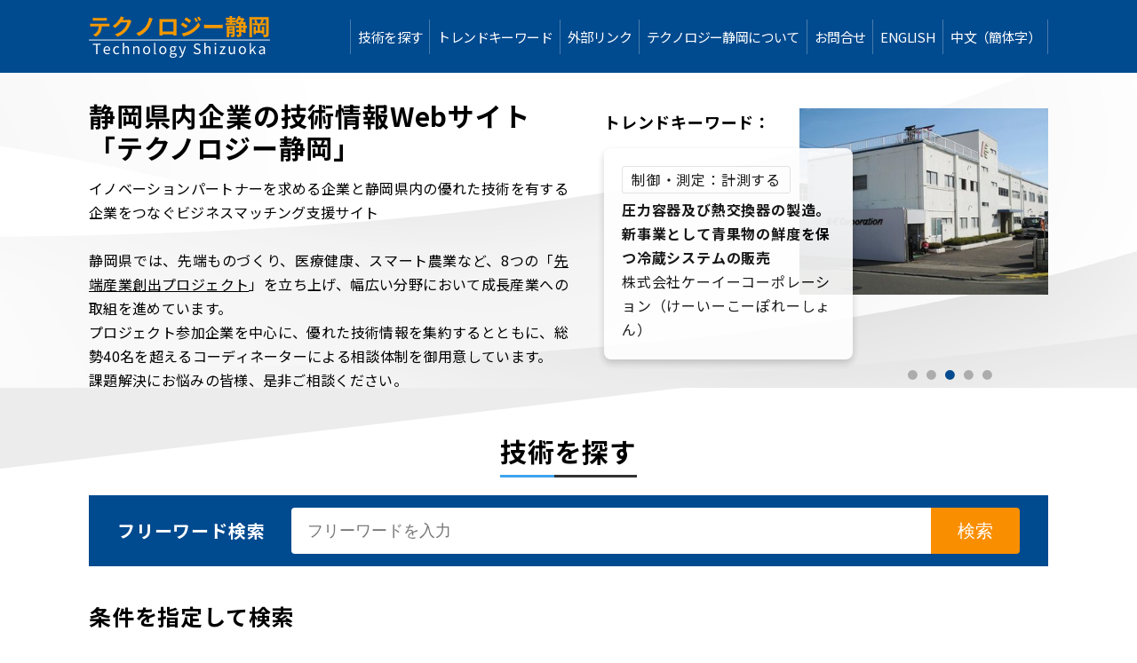

--- FILE ---
content_type: text/html; charset=utf-8
request_url: https://technology-shizuoka.jp/
body_size: 14310
content:
<!DOCTYPE HTML>

<!--  -->

<html lang="ja">


<head prefix="og: http://ogp.me/ns#">
  <meta charset="utf-8">
  <meta http-equiv="X-UA-Compatible" content="IE=edge">
  <meta name="viewport" content="width=device-width,user-scalable=no,initial-scale=1.0,maximum-scale=1.0">
  <meta name="description" content="イノベーションパートナーを求める企業と静岡県内の優れた技術を有する企業をつなぐビジネスマッチング支援サイト。プロジェクト参加企業を中心に、優れた技術情報を集約するとともに、総勢40名を超えるコーディネーターによる相談体制を御用意しています。">
  <meta name="keywords" content="">
  <meta name="format-detection" content="telephone=no">
  <meta property="og:title" content="テクノロジー静岡">
  <meta property="og:type" content="website">
  <meta property="og:image" content="https://technology-shizuoka.jp/ogp.png">
  <meta property="og:url" content="https://technology-shizuoka.jp/">
  <meta property="og:site_name" content="テクノロジー静岡">
  <meta property="og:description" content="イノベーションパートナーを求める企業と静岡県内の優れた技術を有する企業をつなぐビジネスマッチング支援サイト。プロジェクト参加企業を中心に、優れた技術情報を集約するとともに、総勢40名を超えるコーディネーターによる相談体制を御用意しています。">
  <meta property="og:locale" content="ja_JP">
  <meta name="twitter:card" content="summary_large_image">
  <link rel="stylesheet" type="text/css" href="/assets/css/style.css">

  <link rel="apple-touch-icon" sizes="180x180" href="/apple-touch-icon-180x180.png">
  <link rel="icon" href="/favicon.ico">
  <meta name="twitter:image" content="https://technology-shizuoka.jp/ogp.png">

  <!-- <link rel="stylesheet" href="https://technology-shizuoka.jp/styles.css" type="text/css" /> -->
  
    <!-- <link rel="EditURI" type="application/rsd+xml" title="RSD" href="https://technology-shizuoka.jp/rsd.xml" /> -->


  <script type="text/javascript">
    var blog_id = '1';
    var page_id = '';
  </script>
  <title>テクノロジー静岡</title>
  

  <script src="https://code.jquery.com/jquery-3.5.1.slim.min.js" integrity="sha256-4+XzXVhsDmqanXGHaHvgh1gMQKX40OUvDEBTu8JcmNs=" crossorigin="anonymous"></script>
  <link rel="stylesheet" type="text/css" href="/assets/css/lightbox.min.css">

  <script type="text/javascript" src="https://technology-shizuoka.jp/search.js"></script>

</head>

<body >

  <div class="o-wrapper">
    <header class="o-header" data-j-class="Header">
  <div class="a-base-wrap">
    <div class="m-header">
      <p class="m-header__logo">
        <a href="/" class="m-header__logo__link">
          <span class="m-header__logo__img"><img src="/assets/images/global/logo.svg" alt=""></span>
        </a>
      </p>

      <div class="m-header__nav">
        <nav class="m-header-nav">
          <ul class="m-header-nav__items">
            <li class="m-header-nav__item">
              <a href="#search-sec" class="m-header-nav__link">技術を探す</a>
            </li>
            <li class="m-header-nav__item">
              <a href="/" class="m-header-nav__link">トレンドキーワード</a>
            </li>
            <!--<li class="m-header-nav__item">
              <a href="#news-sec" class="m-header-nav__link">お知らせ</a>
            </li>-->
            <li class="m-header-nav__item">
              <a href="#links-sec" class="m-header-nav__link">外部リンク</a>
            </li>
            <li class="m-header-nav__item">
              <a href="/about.html" class="m-header-nav__link" target="_balnk">テクノロジー静岡について</a>
            </li>
            <li class="m-header-nav__item">
              <a href="/contact/" class="m-header-nav__link">お問合せ</a>
            </li>
            <li class="m-header-nav__item">
              <a href="/en.html" class="m-header-nav__link">ENGLISH</a>
            </li>
            <li class="m-header-nav__item">
              <a href="/cn.html" class="m-header-nav__link">中文（簡体字）</a>
            </li>
          </ul>
        </nav>
      </div><!-- // m-header__nav -->

      <div class="m-header__opener">
        <button class="m-opener j-opener">
          <span class="m-opener__icon m-opener__icon--opener"><i class="i-hamburger"></i></span>
          <span class="m-opener__icon m-opener__icon--closer"><i class="i-close"></i></span>
        </button>
      </div><!-- // m-header__opener -->

    </div><!-- // m-header -->
  </div><!-- // a-base-wrap -->
</header>

<nav class="o-gnav j-gnav">
  <div class="o-gnav__in">
    <div class="m-gnav">
      <div class="m-gnav__wrap">
        <div class="m-gnav__in">
          <ul class="m-gnav__items">
            <li class="m-gnav__item">
              <a href="#search-sec" class="m-gnav__link j-link is-anchor">
                <span class="m-gnav__link__in">技術を探す</span>
              </a>
            </li>
            <li class="m-gnav__item">
              <a href="#trend-sec" class="m-gnav__link j-link is-anchor">
                <span class="m-gnav__link__in">トレンドキーワード</span>
              </a>
            </li>
            <!--<li class="m-gnav__item">
              <a href="#news-sec" class="m-gnav__link j-link is-anchor">
                <span class="m-gnav__link__in">お知らせ</span>
              </a>
            </li>-->
            <li class="m-gnav__item">
              <a href="#links-sec" class="m-gnav__link j-link is-anchor">
                <span class="m-gnav__link__in">外部リンク</span>
              </a>
            </li>
            <li class="m-gnav__item">
              <a href="/about.html" class="m-gnav__link j-link" target="_blank">
                <span class="m-gnav__link__in">テクノロジー静岡について</span>
              </a>
            </li>
            <li class="m-gnav__item">
              <a href="/contact/" class="m-gnav__link j-link">
                <span class="m-gnav__link__in">お問合せ</span>
              </a>
            </li>
            <li class="m-gnav__item">
              <a href="/en.html" class="m-gnav__link">
                <span class="m-gnav__link__in">ENGLISH</span>
              </a>
            </li>
            <li class="m-gnav__item">
              <a href="/cn.html" class="m-gnav__link">
                <span class="m-gnav__link__in">中文（簡体字）</span>
              </a>
            </li>
          </ul>
        </div><!-- // m-gnav__in -->
      </div><!-- // m-gnav__wrap -->
    </div><!-- // m-gnav -->
  </div><!-- // o-gnav__in -->
</nav>


    <div class="o-contents">
      <div class="m-hero">
        <div class="m-hero__wrap">
          <div class="a-base-wrap">
            <div class="m-hero__main">
              <div class="m-hero__txts">
                <h1 class="m-hero__h">静岡県内企業の技術情報Webサイト「テクノロジー静岡」</h1>
                <div class="m-hero__lead">
                  イノベーションパートナーを求める企業と静岡県内の優れた技術を有する企業をつなぐビジネスマッチング支援サイト<br>
                  <br>
                  静岡県では、先端ものづくり、医療健康、スマート農業など、8つの「<a href="about.html?#sec6" target="_blank" style="text-decoration:underline;">先端産業創出プロジェクト</a>」を立ち上げ、幅広い分野において成長産業への取組を進めています。<br>
                  プロジェクト参加企業を中心に、優れた技術情報を集約するとともに、総勢40名を超えるコーディネーターによる相談体制を御用意しています。<br>
                  課題解決にお悩みの皆様、是非ご相談ください。<br>
                  <br>
                </div>
              </div><!-- // m-hero__txts -->

              <div class="a-anchor">
                  <div class="a-anchor__in" id="trend-sec"></div>
              </div>

              <div class="m-hero__img">
                <p class="m-hero__trendheader">トレンド<br class="only-sp">キーワード：</p>

                <!-- #################### トレンドキーワード ここから下を編集 #################### -->

                <div class="m-hero__trend_wrapper">

                  <div class="m-hero__trend trend1">
                    <header class="m-hero__trend__header">
                      <div class="m-hero__trend__label">
                        <span class="m-keyword m-keyword-sm">受注方針：試作品開発積極対応可能</span>
                      </div>
                    </header>
                    <div class="m-hero__trend__body">
                      <div class="m-hero__trend__caption">
                        <p class="m-hero__trend__copy"><a href="/companies/0192.html">独自解析アルゴリズム技術を応用した、製品検査評価システムの開発をご提案します。</a></p>
                        <p class="m-hero__trend__name"><a href="/companies/0192.html">有限会社アステック開発（あすてっくかいはつ）</a></p>
                      </div><!-- // m-hero__trend__caption -->
                    </div><!-- // m-hero__trend__body -->
                  </div><!-- // m-hero__trend -->

                  <div class="m-hero__trend trend2" style="display:none;">
                    <header class="m-hero__trend__header">
                      <div class="m-hero__trend__label">
                        <span class="m-keyword">成形・切削：切る・削る・あける</span>
                      </div>
                    </header>
                    <div class="m-hero__trend__body">
                      <div class="m-hero__trend__caption">
                        <p class="m-hero__trend__copy"><a href="/companies/0037.html">製紙業界で培った分散・解繊・分離等の技術を生かし、次世代新素材製造設備開発に対応</a></p>
                        <p class="m-hero__trend__name"><a href="/companies/0037.html">相川鉄工株式会社（あいかわてっこう）</a></p>
                      </div><!-- // m-hero__trend__caption -->
                    </div><!-- // m-hero__trend__body -->
                  </div><!-- // m-hero__trend -->

                  <div class="m-hero__trend trend3" style="display:none;">
                    <header class="m-hero__trend__header">
                      <div class="m-hero__trend__label">
                        <span class="m-keyword"> 制御・測定：計測する</span>
                      </div>
                    </header>
                    <div class="m-hero__trend__body">
                      <div class="m-hero__trend__caption">
                        <p class="m-hero__trend__copy"><a href="/companies/0074.html">圧力容器及び熱交換器の製造。新事業として青果物の鮮度を保つ冷蔵システムの販売</a></p>
                        <p class="m-hero__trend__name"><a href="/companies/0074.html">株式会社ケーイーコーポレーション（けーいーこーぽれーしょん）</a></p>
                      </div><!-- // m-hero__trend__caption -->
                    </div><!-- // m-hero__trend__body -->
                  </div><!-- // m-hero__trend -->

                  <div class="m-hero__trend trend4" style="display:none;">
                    <header class="m-hero__trend__header">
                      <div class="m-hero__trend__label">
                        <span class="m-keyword">電子部品・デバイス・電子回路</span>
                      </div>
                    </header>
                    <div class="m-hero__trend__body">
                      <div class="m-hero__trend__caption">
                        <p class="m-hero__trend__copy"><a href="/companies/0159.html">『小型化』・『高効率化』・『高信頼性』の実現</a></p>
                        <p class="m-hero__trend__name"><a href="/companies/0159.html">株式会社　ナユタ（なゆた）</a></p>
                      </div><!-- // m-hero__trend__caption -->
                    </div><!-- // m-hero__trend__body -->
                  </div><!-- // m-hero__trend -->

                  <div class="m-hero__trend trend5" style="display:none;">
                    <header class="m-hero__trend__header">
                      <div class="m-hero__trend__label">
                        <span class="m-keyword">金属製品</span>
                      </div>
                    </header>
                    <div class="m-hero__trend__body">
                      <div class="m-hero__trend__caption">
                        <p class="m-hero__trend__copy"><a href="/companies/0197.html">創業60年の歴史を持ち自社製品の開発・製造と受託事業の板金加工及び電子基板の製作</a></p>
                        <p class="m-hero__trend__name"><a href="/companies/0197.html">西山工業株式会社（にしやまこうぎょう）</a></p>
                      </div><!-- // m-hero__trend__caption -->
                    </div><!-- // m-hero__trend__body -->
                  </div><!-- // m-hero__trend -->

                </div><!-- // m-hero__trend_wrapper -->

                <div class="m-hero__trendimg">
                    <div class="m-hero__trendimg_in img1" data-id="1">
                        <a href="/companies/0192.html"><img src="https://technology-shizuoka.jp/assets_c/2021/10/0192_photo-thumb-360xauto-971.jpg" alt="有限会社アステック開発（あすてっくかいはつ）"></a>
                    </div>
                    <div class="m-hero__trendimg_in img2" data-id="2" style="display:none;">
                        <a href="/companies/0037.html"><img src="https://technology-shizuoka.jp/assets_c/2020/09/0037_photo-thumb-360xauto-332.png" alt="相川鉄工株式会社（あいかわてっこう）"></a>
                    </div>
                    <div class="m-hero__trendimg_in img3" data-id="3" style="display:none;">
                        <a href="/companies/0074.html"><img src="https://technology-shizuoka.jp/assets_c/2020/09/0074_photo-thumb-360xauto-463.jpg" alt="株式会社ケーイーコーポレーション（けーいーこーぽれーしょん）"></a>
                    </div>
                    <div class="m-hero__trendimg_in img4" data-id="4" style="display:none;">
                        <a href="/companies/0159.html"><img src="https://technology-shizuoka.jp/assets_c/2020/11/0159_photo-thumb-360xauto-751.jpg" alt="株式会社　ナユタ（なゆた）"></a>
                    </div>
                    <div class="m-hero__trendimg_in img5" data-id="5" style="display:none;">
                        <a href="/companies/0197.html"><img src="https://technology-shizuoka.jp/assets_c/2022/05/0197_photo-thumb-360xauto-1008.jpg" alt="西山工業株式会社（にしやまこうぎょう）"></a>
                    </div>
                </div>
                <div class="m-hero__trendimg_nav">
                    <a href="#" data-id="1" class="trendimg-nav-btn active">●</a>
                    <a href="#" data-id="2" class="trendimg-nav-btn ">●</a>
                    <a href="#" data-id="3" class="trendimg-nav-btn ">●</a>
                    <a href="#" data-id="4" class="trendimg-nav-btn ">●</a>
                    <a href="#" data-id="5" class="trendimg-nav-btn ">●</a>
                </div>

                <!-- #################### トレンドキーワード ここまでを編集 #################### -->

              </div><!-- // m-hero__img -->

            </div><!-- // m-hero__main -->
          </div><!-- // a-base-wrap -->
        </div><!-- // m-hero__wrap -->
        <div class="m-hero__bg">
          <img src="./assets/images/home/bg-hero.png" alt="" width="1500" height="446">
        </div><!-- // m-hero__bg -->
      </div><!-- // m-hero -->


      <div class="a-anchor">
        <div class="a-anchor__in" id="search-sec"></div>
      </div>
      <section class="m-search-sec">
        <div class="a-base-wrap">
          <header class="m-sec-header">
            <div class="m-sec-header__h">
              <h2 class="m-h">
                <span class="m-h__in">技術を探す</span>
              </h2>
            </div><!-- // m-sec-header__h -->
            <!--
            <div class="m-sec-header__lead">
              <div class="m-lead">
                「機能」「製品」タブから、お探しの技術情報に関するチェックボックスにチェックを入れてください。
                <br>「素材」「取引業界」等の絞り込みや、フリーワード検索も可能です。
                <br>検索条件が決まりましたら、検索ボタンを押してください。
                <br>ページ左上の「テクノロジー静岡」のロゴをクリック頂きますと、現在の選択項目をリセットします。
              </div>
            </div>
            -->
          </header>
          
          <div class="m-search-sec__body">
            <div class="m-search">

              <h2 class="m-search__h">
                <button class="m-search-h j-seatch-h is-open">
                  <span class="m-search-h__in">検索条件変更</span>
                </button>
              </h2>

              <div class="m-search__body">
                <div class="m-search__body__in">
                  <form method="get" action="https://technology-shizuoka.jp/mt/mt-ftsearch.cgi"  id="search_form">
                    <!-- <input type="hidden" name="IncludeBlogs" value="1">
                         <input type="hidden" name="limit" value="20">
                         <input type="hidden" name="SearchSortBy" value="title">
                         <input type="hidden" name="SearchResultDisplay" value="ascend"> -->
                    <input type="hidden" name="class" value="entry">
                    <input type="hidden" name="CustomFieldsSearch" value="" id="customfieldssearch">
                    <input type="hidden" name="CustomFieldsSearchClassType" value="entry">
                    <input type="hidden" name="CustomFieldsSearchField" value="EntryBody">
                    <input type="hidden" name="CategorySearchIgnoreText" value="" id="categorysearchignoretext">
                    <input type="hidden" name="CategorySearch" value="" id="categorysearch">
                    <input type="hidden" name="CategorySearchSets" value="set1">
                    <input type="hidden" name="CategorySearchSets" value="set2">
                    <input type="hidden" name="set2_type" value="and">

                    <div class="m-search__free">
                      <div class="m-free">
                        <div class="m-free__in">
                          <h3 class="m-free__h">フリーワード検索</h3>
                          <div class="m-free__input">
                            <div class="m-free-input">
                              <input type="text" name="search" value="" id="search" class="m-free-input__main" placeholder="フリーワードを入力">
                              <button class="m-free-input__button search_btn">
                                <span>検索</span>
                              </button>
                            </div><!-- // m-free-input -->
                  
                          </div><!-- // m-free__input -->
                        </div><!-- // m-free__in -->
                      </div><!-- // m-free -->
                    </div><!-- // m-search__free -->
                  
                    <div class="m-search__conditions">
                      <section class="m-m-sec">
                        <h3 class="m-mh">
                          <span class="m-mh__in">条件を指定して検索</span><a href="about.html?#sec3" class="u-dv-sp" target="_blank">「機能」タブの用語説明</a>
                        </h3>
                        <div class="m-m-sec__body">
                          <div class="m-tab-group" data-j-class="TabGroup">
                            <div class="m-tab-group__tabs">
                              <nav class="m-tabs">
                                <button class="m-tabs__tab is-active j-tab" data-id="1">
                                  <span class="m-tabs__tab__in">機能</span>
                                </button>
                                <button class="m-tabs__tab j-tab" data-id="2">
                                  <span class="m-tabs__tab__in">製品</span>
                                </button>
                              </nav>
                            </div><!-- // m-tab-group__tabs -->
                            <div class="m-tab-group__bodies">
                              <div class="m-tab-group__lead">
                                <p><i class="i-check"></i><strong>条件にチェック</strong>を入れてください<small>（複数選択可）</small><a href="about.html?#sec3" target="_blank">「機能」タブの用語説明</a></p>
                              </div><!-- // m-tab-group__lead -->
                  
                              <div class="m-tab-group__bodies__main">
                                <ul class="m-tab-group__list">
                  
                                  
<li class="m-tab-group__list__item j-tab-content is-active" data-id="1">
  <div class="m-checks-group" data-j-class="ChecksGroup">
    <div class="m-checks-group__h">
      <h4 class="m-checks-group-h j-checkes-group-h">
        <span class="m-checks-group-h__in">機能</span>
      </h4>
    </div>

    <div class="m-checks-group__body j-checkes-group-body">
      <ul class="m-checks-group__items">

        <li class="m-checks-group__item">
          <div class="m-checks">
            <div class="m-checks__h">
              <label class="m-checks-h">
                <span class="m-checks-h__check">
                  <input type="checkbox" name="set1" id="cat_molding_cutting" value="molding_cutting" class="checkall category_search function">
                </span>
                <span class="m-checks-h__label">成形・切削</span>
              </label>
            </div><!-- // m-checks__h -->
            <div class="m-checks__body">
              <div class="m-check-child-group">
                <ul class="m-check-child-group__items">
                  <li class="m-check-child-group__item">
                    <div class="m-check-children" data-j-class="CheckChildren">
                      <div class="m-check-children__h">
                        <div class="m-check-opener j-opener">
                          <div class="m-check-opener__wrap">
                            <label class="m-check-opener__main j-opener-main">
                              <span class="m-check-opener__check">
                                <input type="checkbox" name="set1" id="cat_molding_cutting_1" value="molding_cutting_1" class="j-opener-check category_search function checkall">
                              </span>
                              <span class="m-check-opener__label">成形する</span>
                            </label>
                          </div><!-- // m-check-opener__wrap -->
                        </div><!-- // m-check-opener -->
                      </div><!-- // m-check-children__h -->
                      <div class="m-check-children__body j-children-body">
                        <div class="m-check-children__body__in">
                          <div class="m-check-list">
                            <ul class="m-check-list__items">

                              <li class="m-check-list__item">
                                <label class="m-check">
                                  <span class="m-check__check"><input type="checkbox" name="set1" id="cat_molding_cutting_1_1" value="molding_cutting_1_1" class="category_search function"></span>
                                  <span class="m-check__label">鋳造</span>
                                </label>
                              </li>

                              <li class="m-check-list__item">
                                <label class="m-check">
                                  <span class="m-check__check"><input type="checkbox" name="set1" id="cat_molding_cutting_1_2" value="molding_cutting_1_2" class="category_search function"></span>
                                  <span class="m-check__label">鍛造</span>
                                </label>
                              </li>

                              <li class="m-check-list__item">
                                <label class="m-check">
                                  <span class="m-check__check"><input type="checkbox" name="set1" id="cat_molding_cutting_1_3" value="molding_cutting_1_3" class="category_search function"></span>
                                  <span class="m-check__label">プレス</span>
                                </label>
                              </li>

                              <li class="m-check-list__item">
                                <label class="m-check">
                                  <span class="m-check__check"><input type="checkbox" name="set1" id="cat_molding_cutting_1_4" value="molding_cutting_1_4" class="category_search function"></span>
                                  <span class="m-check__label">押出し成形</span>
                                </label>
                              </li>

                              <li class="m-check-list__item">
                                <label class="m-check">
                                  <span class="m-check__check"><input type="checkbox" name="set1" id="cat_molding_cutting_1_5" value="molding_cutting_1_5" class="category_search function"></span>
                                  <span class="m-check__label">射出成形</span>
                                </label>
                              </li>

                              <li class="m-check-list__item">
                                <label class="m-check">
                                  <span class="m-check__check"><input type="checkbox" name="set1" id="cat_molding_cutting_1_6" value="molding_cutting_1_6" class="category_search function"></span>
                                  <span class="m-check__label">積層造形</span>
                                </label>
                              </li>

                              <li class="m-check-list__item">
                                <label class="m-check">
                                  <span class="m-check__check"><input type="checkbox" name="set1" id="cat_molding_cutting_1_7" value="molding_cutting_1_7" class="category_search function"></span>
                                  <span class="m-check__label">その他成形</span>
                                </label>
                              </li>

                            </ul>
                          </div><!-- // m-check-list -->
                        </div><!-- // m-check-children__body__in -->
                      </div><!-- // m-check-children__body -->
                    </div><!-- // m-check-children -->
                  </li>

                  <li class="m-check-child-group__item">
                    <div class="m-check-children" data-j-class="CheckChildren">
                      <div class="m-check-children__h">
                        <div class="m-check-opener j-opener">
                          <div class="m-check-opener__wrap">
                            <label class="m-check-opener__main j-opener-main">
                              <span class="m-check-opener__check">
                                <input type="checkbox" name="set1" id="cat_molding_cutting_2" value="molding_cutting_2" class="j-opener-check category_search function checkall">
                              </span>
                              <span class="m-check-opener__label">切る・削る・あける</span>
                            </label>
                          </div><!-- // m-check-opener__wrap -->
                        </div><!-- // m-check-opener -->
                      </div><!-- // m-check-children__h -->
                      <div class="m-check-children__body j-children-body">
                        <div class="m-check-children__body__in">
                          <div class="m-check-list">
                            <ul class="m-check-list__items">

                              <li class="m-check-list__item">
                                <label class="m-check">
                                  <span class="m-check__check"><input type="checkbox" name="set1" id="cat_molding_cutting_2_1" value="molding_cutting_2_1" class="category_search function"></span>
                                  <span class="m-check__label">切削</span>
                                </label>
                              </li>

                              <li class="m-check-list__item">
                                <label class="m-check">
                                  <span class="m-check__check"><input type="checkbox" name="set1" id="cat_molding_cutting_2_2" value="molding_cutting_2_2" class="category_search function"></span>
                                  <span class="m-check__label">放電加工</span>
                                </label>
                              </li>

                              <li class="m-check-list__item">
                                <label class="m-check">
                                  <span class="m-check__check"><input type="checkbox" name="set1" id="cat_molding_cutting_2_3" value="molding_cutting_2_3" class="category_search function"></span>
                                  <span class="m-check__label">切断</span>
                                </label>
                              </li>

                              <li class="m-check-list__item">
                                <label class="m-check">
                                  <span class="m-check__check"><input type="checkbox" name="set1" id="cat_molding_cutting_2_4" value="molding_cutting_2_4" class="category_search function"></span>
                                  <span class="m-check__label">プレス</span>
                                </label>
                              </li>

                              <li class="m-check-list__item">
                                <label class="m-check">
                                  <span class="m-check__check"><input type="checkbox" name="set1" id="cat_molding_cutting_2_5" value="molding_cutting_2_5" class="category_search function"></span>
                                  <span class="m-check__label">板金</span>
                                </label>
                              </li>

                            </ul>
                          </div><!-- // m-check-list -->
                        </div><!-- // m-check-children__body__in -->
                      </div><!-- // m-check-children__body -->
                    </div><!-- // m-check-children -->
                  </li>

                  <li class="m-check-child-group__item">
                    <div class="m-check-children" data-j-class="CheckChildren">
                      <div class="m-check-children__h">
                        <div class="m-check-opener j-opener">
                          <div class="m-check-opener__wrap">
                            <label class="m-check-opener__main j-opener-main">
                              <span class="m-check-opener__check">
                                <input type="checkbox" name="set1" id="cat_molding_cutting_3" value="molding_cutting_3" class="j-opener-check category_search function checkall">
                              </span>
                              <span class="m-check-opener__label">延ばす・曲げる・絞る</span>
                            </label>
                          </div><!-- // m-check-opener__wrap -->
                        </div><!-- // m-check-opener -->
                      </div><!-- // m-check-children__h -->
                      <div class="m-check-children__body j-children-body">
                        <div class="m-check-children__body__in">
                          <div class="m-check-list">
                            <ul class="m-check-list__items">

                              <li class="m-check-list__item">
                                <label class="m-check">
                                  <span class="m-check__check"><input type="checkbox" name="set1" id="cat_molding_cutting_3_1" value="molding_cutting_3_1" class="category_search function"></span>
                                  <span class="m-check__label">プレス</span>
                                </label>
                              </li>

                              <li class="m-check-list__item">
                                <label class="m-check">
                                  <span class="m-check__check"><input type="checkbox" name="set1" id="cat_molding_cutting_3_2" value="molding_cutting_3_2" class="category_search function"></span>
                                  <span class="m-check__label">圧延</span>
                                </label>
                              </li>

                              <li class="m-check-list__item">
                                <label class="m-check">
                                  <span class="m-check__check"><input type="checkbox" name="set1" id="cat_molding_cutting_3_3" value="molding_cutting_3_3" class="category_search function"></span>
                                  <span class="m-check__label">板金</span>
                                </label>
                              </li>

                            </ul>
                          </div><!-- // m-check-list -->
                        </div><!-- // m-check-children__body__in -->
                      </div><!-- // m-check-children__body -->
                    </div><!-- // m-check-children -->
                  </li>

                  <li class="m-check-child-group__item">
                    <div class="m-check-children" data-j-class="CheckChildren">
                      <div class="m-check-children__h">
                        <div class="m-check-opener j-opener">
                          <div class="m-check-opener__wrap">
                            <label class="m-check-opener__main j-opener-main">
                              <span class="m-check-opener__check">
                                <input type="checkbox" name="set1" id="cat_molding_cutting_4" value="molding_cutting_4" class="j-opener-check category_search function checkall">
                              </span>
                              <span class="m-check-opener__label">磨く・研ぐ</span>
                            </label>
                          </div><!-- // m-check-opener__wrap -->
                        </div><!-- // m-check-opener -->
                      </div><!-- // m-check-children__h -->
                      <div class="m-check-children__body j-children-body">
                        <div class="m-check-children__body__in">
                          <div class="m-check-list">
                            <ul class="m-check-list__items">

                              <li class="m-check-list__item">
                                <label class="m-check">
                                  <span class="m-check__check"><input type="checkbox" name="set1" id="cat_molding_cutting_4_1" value="molding_cutting_4_1" class="category_search function"></span>
                                  <span class="m-check__label">研削</span>
                                </label>
                              </li>

                              <li class="m-check-list__item">
                                <label class="m-check">
                                  <span class="m-check__check"><input type="checkbox" name="set1" id="cat_molding_cutting_4_2" value="molding_cutting_4_2" class="category_search function"></span>
                                  <span class="m-check__label">研磨</span>
                                </label>
                              </li>

                            </ul>
                          </div><!-- // m-check-list -->
                        </div><!-- // m-check-children__body__in -->
                      </div><!-- // m-check-children__body -->
                    </div><!-- // m-check-children -->
                  </li>

                  <li class="m-check-child-group__item">
                    <div class="m-check-children" data-j-class="CheckChildren">
                      <div class="m-check-children__h">
                        <div class="m-check-opener j-opener">
                          <div class="m-check-opener__wrap">
                            <label class="m-check-opener__main j-opener-main">
                              <span class="m-check-opener__check">
                                <input type="checkbox" name="set1" id="cat_molding_cutting_5" value="molding_cutting_5" class="j-opener-check category_search function checkall">
                              </span>
                              <span class="m-check-opener__label">つなぐ・組み立てる</span>
                            </label>
                          </div><!-- // m-check-opener__wrap -->
                        </div><!-- // m-check-opener -->
                      </div><!-- // m-check-children__h -->
                      <div class="m-check-children__body j-children-body">
                        <div class="m-check-children__body__in">
                          <div class="m-check-list">
                            <ul class="m-check-list__items">

                              <li class="m-check-list__item">
                                <label class="m-check">
                                  <span class="m-check__check"><input type="checkbox" name="set1" id="cat_molding_cutting_5_1" value="molding_cutting_5_1" class="category_search function"></span>
                                  <span class="m-check__label">溶接</span>
                                </label>
                              </li>

                              <li class="m-check-list__item">
                                <label class="m-check">
                                  <span class="m-check__check"><input type="checkbox" name="set1" id="cat_molding_cutting_5_2" value="molding_cutting_5_2" class="category_search function"></span>
                                  <span class="m-check__label">溶着</span>
                                </label>
                              </li>

                              <li class="m-check-list__item">
                                <label class="m-check">
                                  <span class="m-check__check"><input type="checkbox" name="set1" id="cat_molding_cutting_5_3" value="molding_cutting_5_3" class="category_search function"></span>
                                  <span class="m-check__label">圧接</span>
                                </label>
                              </li>

                              <li class="m-check-list__item">
                                <label class="m-check">
                                  <span class="m-check__check"><input type="checkbox" name="set1" id="cat_molding_cutting_5_4" value="molding_cutting_5_4" class="category_search function"></span>
                                  <span class="m-check__label">接着</span>
                                </label>
                              </li>

                              <li class="m-check-list__item">
                                <label class="m-check">
                                  <span class="m-check__check"><input type="checkbox" name="set1" id="cat_molding_cutting_5_5" value="molding_cutting_5_5" class="category_search function"></span>
                                  <span class="m-check__label">機械的結合</span>
                                </label>
                              </li>

                            </ul>
                          </div><!-- // m-check-list -->
                        </div><!-- // m-check-children__body__in -->
                      </div><!-- // m-check-children__body -->
                    </div><!-- // m-check-children -->
                  </li>

                </ul>
              </div><!-- // m-check-child-group -->
            </div><!-- // m-checks__body -->
          </div><!-- // m-checks -->
        </li>

        <li class="m-checks-group__item">
          <div class="m-checks">
            <div class="m-checks__h">
              <label class="m-checks-h">
                <span class="m-checks-h__check">
                  <input type="checkbox" name="set1" id="cat_surface" value="surface" class="checkall category_search function">
                </span>
                <span class="m-checks-h__label">表面処理</span>
              </label>
            </div><!-- // m-checks__h -->
            <div class="m-checks__body">
              <div class="m-check-child-group">
                <ul class="m-check-child-group__items">
                  <li class="m-check-child-group__item">
                    <div class="m-check-children" data-j-class="CheckChildren">
                      <div class="m-check-children__h">
                        <div class="m-check-opener j-opener">
                          <div class="m-check-opener__wrap">
                            <label class="m-check-opener__main j-opener-main">
                              <span class="m-check-opener__check">
                                <input type="checkbox" name="set1" id="cat_surface_1" value="surface_1" class="j-opener-check category_search function checkall">
                              </span>
                              <span class="m-check-opener__label">塗る・染める</span>
                            </label>
                          </div><!-- // m-check-opener__wrap -->
                        </div><!-- // m-check-opener -->
                      </div><!-- // m-check-children__h -->
                      <div class="m-check-children__body j-children-body">
                        <div class="m-check-children__body__in">
                          <div class="m-check-list">
                            <ul class="m-check-list__items">

                              <li class="m-check-list__item">
                                <label class="m-check">
                                  <span class="m-check__check"><input type="checkbox" name="set1" id="cat_surface_1_1" value="surface_1_1" class="category_search function"></span>
                                  <span class="m-check__label">塗装</span>
                                </label>
                              </li>

                              <li class="m-check-list__item">
                                <label class="m-check">
                                  <span class="m-check__check"><input type="checkbox" name="set1" id="cat_surface_1_2" value="surface_1_2" class="category_search function"></span>
                                  <span class="m-check__label">染色</span>
                                </label>
                              </li>

                            </ul>
                          </div><!-- // m-check-list -->
                        </div><!-- // m-check-children__body__in -->
                      </div><!-- // m-check-children__body -->
                    </div><!-- // m-check-children -->
                  </li>

                  <li class="m-check-child-group__item">
                    <div class="m-check-children" data-j-class="CheckChildren">
                      <div class="m-check-children__h">
                        <div class="m-check-opener j-opener">
                          <div class="m-check-opener__wrap">
                            <label class="m-check-opener__main j-opener-main">
                              <span class="m-check-opener__check">
                                <input type="checkbox" name="set1" name="set1" id="cat_surface_2" value="surface_2" class="j-opener-check category_search function checkall">
                              </span>
                              <span class="m-check-opener__label">磨く・研ぐ</span>
                            </label>
                          </div><!-- // m-check-opener__wrap -->
                        </div><!-- // m-check-opener -->
                      </div><!-- // m-check-children__h -->
                      <div class="m-check-children__body j-children-body">
                        <div class="m-check-children__body__in">
                          <div class="m-check-list">
                            <ul class="m-check-list__items">

                              <li class="m-check-list__item">
                                <label class="m-check">
                                  <span class="m-check__check"><input type="checkbox" name="set1" id="cat_surface_2_1" value="surface_2_1" class="category_search function"></span>
                                  <span class="m-check__label">研削</span>
                                </label>
                              </li>

                              <li class="m-check-list__item">
                                <label class="m-check">
                                  <span class="m-check__check"><input type="checkbox" name="set1" id="cat_surface_2_2" value="surface_2_2" class="category_search function"></span>
                                  <span class="m-check__label">研磨</span>
                                </label>
                              </li>

                            </ul>
                          </div><!-- // m-check-list -->
                        </div><!-- // m-check-children__body__in -->
                      </div><!-- // m-check-children__body -->
                    </div><!-- // m-check-children -->
                  </li>

                  <li class="m-check-child-group__item">
                    <div class="m-check-children" data-j-class="CheckChildren">
                      <div class="m-check-children__h">
                        <div class="m-check-opener j-opener">
                          <div class="m-check-opener__wrap">
                            <label class="m-check-opener__main j-opener-main">
                              <span class="m-check-opener__check">
                                <input type="checkbox" name="set1" name="set1" id="cat_surface_3" value="surface_3" class="j-opener-check category_search function checkall">
                              </span>
                              <span class="m-check-opener__label">コーティングする</span>
                            </label>
                          </div><!-- // m-check-opener__wrap -->
                        </div><!-- // m-check-opener -->
                      </div><!-- // m-check-children__h -->
                      <div class="m-check-children__body j-children-body">
                        <div class="m-check-children__body__in">
                          <div class="m-check-list">
                            <ul class="m-check-list__items">

                              <li class="m-check-list__item">
                                <label class="m-check">
                                  <span class="m-check__check"><input type="checkbox" name="set1" id="cat_surface_3_1" value="surface_3_1" class="category_search function"></span>
                                  <span class="m-check__label">めっき</span>
                                </label>
                              </li>

                              <li class="m-check-list__item">
                                <label class="m-check">
                                  <span class="m-check__check"><input type="checkbox" name="set1" id="cat_surface_3_2" value="surface_3_2" class="category_search function"></span>
                                  <span class="m-check__label">蒸着</span>
                                </label>
                              </li>

                            </ul>
                          </div><!-- // m-check-list -->
                        </div><!-- // m-check-children__body__in -->
                      </div><!-- // m-check-children__body -->
                    </div><!-- // m-check-children -->
                  </li>

                </ul>
              </div><!-- // m-check-child-group -->
            </div><!-- // m-checks__body -->
          </div><!-- // m-checks -->
        </li>

        <li class="m-checks-group__item">
          <div class="m-checks">
            <div class="m-checks__h">
              <label class="m-checks-h">
                <span class="m-checks-h__check">
                  <input type="checkbox" name="set1" id="cat_reformulation" value="reformulation" class="checkall category_search function">
                </span>
                <span class="m-checks-h__label">改質</span>
              </label>
            </div><!-- // m-checks__h -->
            <div class="m-checks__body">
              <div class="m-check-child-group">
                <ul class="m-check-child-group__items">
                  <li class="m-check-child-group__item">
                    <div class="m-check-children" data-j-class="CheckChildren">
                      <div class="m-check-children__h">
                        <div class="m-check-opener j-opener">
                          <div class="m-check-opener__wrap">
                            <label class="m-check-opener__main j-opener-main">
                              <span class="m-check-opener__check">
                                <input type="checkbox" name="set1" id="cat_reformulation_1" value="reformulation_1" class="j-opener-check category_search function checkall">
                              </span>
                              <span class="m-check-opener__label">性質を変える</span>
                            </label>
                          </div><!-- // m-check-opener__wrap -->
                        </div><!-- // m-check-opener -->
                      </div><!-- // m-check-children__h -->
                      <div class="m-check-children__body j-children-body">
                        <div class="m-check-children__body__in">
                          <div class="m-check-list">
                            <ul class="m-check-list__items">

                              <li class="m-check-list__item">
                                <label class="m-check">
                                  <span class="m-check__check"><input type="checkbox" name="set1" id="cat_reformulation_1_1" value="reformulation_1_1" class="category_search function"></span>
                                  <span class="m-check__label">熱処理</span>
                                </label>
                              </li>

                              <li class="m-check-list__item">
                                <label class="m-check">
                                  <span class="m-check__check"><input type="checkbox" name="set1" id="cat_reformulation_1_2" value="reformulation_1_2" class="category_search function"></span>
                                  <span class="m-check__label">溶射</span>
                                </label>
                              </li>

                              <li class="m-check-list__item">
                                <label class="m-check">
                                  <span class="m-check__check"><input type="checkbox" name="set1" id="cat_reformulation_1_3" value="reformulation_1_3" class="category_search function"></span>
                                  <span class="m-check__label">めっき</span>
                                </label>
                              </li>

                              <li class="m-check-list__item">
                                <label class="m-check">
                                  <span class="m-check__check"><input type="checkbox" name="set1" id="cat_reformulation_1_4" value="reformulation_1_4" class="category_search function"></span>
                                  <span class="m-check__label">焼結</span>
                                </label>
                              </li>

                              <li class="m-check-list__item">
                                <label class="m-check">
                                  <span class="m-check__check"><input type="checkbox" name="set1" id="cat_reformulation_1_5" value="reformulation_1_5" class="category_search function"></span>
                                  <span class="m-check__label">ブラスト</span>
                                </label>
                              </li>

                            </ul>
                          </div><!-- // m-check-list -->
                        </div><!-- // m-check-children__body__in -->
                      </div><!-- // m-check-children__body -->
                    </div><!-- // m-check-children -->
                  </li>

                </ul>
              </div><!-- // m-check-child-group -->
            </div><!-- // m-checks__body -->
          </div><!-- // m-checks -->
        </li>

        <li class="m-checks-group__item">
          <div class="m-checks">
            <div class="m-checks__h">
              <label class="m-checks-h">
                <span class="m-checks-h__check">
                  <input type="checkbox" name="set1" id="cat_chemical_processing" value="chemical_processing" class="checkall category_search function">
                </span>
                <span class="m-checks-h__label">化学合成</span>
              </label>
            </div><!-- // m-checks__h -->
            <div class="m-checks__body">
              <div class="m-check-child-group">
                <ul class="m-check-child-group__items">
                  <li class="m-check-child-group__item">
                    <div class="m-check-children" data-j-class="CheckChildren">
                      <div class="m-check-children__h">
                        <div class="m-check-opener j-opener">
                          <div class="m-check-opener__wrap">
                            <label class="m-check-opener__main j-opener-main">
                              <span class="m-check-opener__check">
                                <input type="checkbox" name="set1" id="cat_chemical_processing_1" value="chemical_processing_1" class="j-opener-check category_search function checkall">
                              </span>
                              <span class="m-check-opener__label">希釈する・濃縮する</span>
                            </label>
                          </div><!-- // m-check-opener__wrap -->
                        </div><!-- // m-check-opener -->
                      </div><!-- // m-check-children__h -->
                      <div class="m-check-children__body j-children-body">
                        <div class="m-check-children__body__in">
                          <div class="m-check-list">
                            <ul class="m-check-list__items">

                              <li class="m-check-list__item">
                                <label class="m-check">
                                  <span class="m-check__check"><input type="checkbox" name="set1" id="cat_chemical_processing_1_1" value="chemical_processing_1_1" class="category_search function"></span>
                                  <span class="m-check__label">希釈</span>
                                </label>
                              </li>

                              <li class="m-check-list__item">
                                <label class="m-check">
                                  <span class="m-check__check"><input type="checkbox" name="set1" id="cat_chemical_processing_1_2" value="chemical_processing_1_2" class="category_search function"></span>
                                  <span class="m-check__label">濃縮</span>
                                </label>
                              </li>

                            </ul>
                          </div><!-- // m-check-list -->
                        </div><!-- // m-check-children__body__in -->
                      </div><!-- // m-check-children__body -->
                    </div><!-- // m-check-children -->
                  </li>

                  <li class="m-check-child-group__item">
                    <div class="m-check-children" data-j-class="CheckChildren">
                      <div class="m-check-children__h">
                        <div class="m-check-opener j-opener">
                          <div class="m-check-opener__wrap">
                            <label class="m-check-opener__main j-opener-main">
                              <span class="m-check-opener__check">
                                <input type="checkbox" name="set1" id="cat_chemical_processing_2" value="chemical_processing_2" class="j-opener-check category_search function checkall">
                              </span>
                              <span class="m-check-opener__label">培養する・発酵させる</span>
                            </label>
                          </div><!-- // m-check-opener__wrap -->
                        </div><!-- // m-check-opener -->
                      </div><!-- // m-check-children__h -->
                      <div class="m-check-children__body j-children-body">
                        <div class="m-check-children__body__in">
                          <div class="m-check-list">
                            <ul class="m-check-list__items">

                              <li class="m-check-list__item">
                                <label class="m-check">
                                  <span class="m-check__check"><input type="checkbox" name="set1" id="cat_chemical_processing_2_1" value="chemical_processing_2_1" class="category_search function"></span>
                                  <span class="m-check__label">培養</span>
                                </label>
                              </li>

                              <li class="m-check-list__item">
                                <label class="m-check">
                                  <span class="m-check__check"><input type="checkbox" name="set1" id="cat_chemical_processing_2_2" value="chemical_processing_2_2" class="category_search function"></span>
                                  <span class="m-check__label">発酵</span>
                                </label>
                              </li>

                            </ul>
                          </div><!-- // m-check-list -->
                        </div><!-- // m-check-children__body__in -->
                      </div><!-- // m-check-children__body -->
                    </div><!-- // m-check-children -->
                  </li>

                  <li class="m-check-child-group__item">
                    <div class="m-check-children" data-j-class="CheckChildren">
                      <div class="m-check-children__h">
                        <div class="m-check-opener j-opener">
                          <div class="m-check-opener__wrap">
                            <label class="m-check-opener__main j-opener-main">
                              <span class="m-check-opener__check">
                                <input type="checkbox" name="set1" id="cat_chemical_processing_3" value="chemical_processing_3" class="j-opener-check category_search function checkall">
                              </span>
                              <span class="m-check-opener__label">分解する・合成する</span>
                            </label>
                          </div><!-- // m-check-opener__wrap -->
                        </div><!-- // m-check-opener -->
                      </div><!-- // m-check-children__h -->
                      <div class="m-check-children__body j-children-body">
                        <div class="m-check-children__body__in">
                          <div class="m-check-list">
                            <ul class="m-check-list__items">

                              <li class="m-check-list__item">
                                <label class="m-check">
                                  <span class="m-check__check"><input type="checkbox" name="set1" id="cat_chemical_processing_3_1" value="chemical_processing_3_1" class="category_search function"></span>
                                  <span class="m-check__label">分解</span>
                                </label>
                              </li>

                              <li class="m-check-list__item">
                                <label class="m-check">
                                  <span class="m-check__check"><input type="checkbox" name="set1" id="cat_chemical_processing_3_2" value="chemical_processing_3_2" class="category_search function"></span>
                                  <span class="m-check__label">合成</span>
                                </label>
                              </li>

                            </ul>
                          </div><!-- // m-check-list -->
                        </div><!-- // m-check-children__body__in -->
                      </div><!-- // m-check-children__body -->
                    </div><!-- // m-check-children -->
                  </li>

                </ul>
              </div><!-- // m-check-child-group -->
            </div><!-- // m-checks__body -->
          </div><!-- // m-checks -->
        </li>

        <li class="m-checks-group__item">
          <div class="m-checks">
            <div class="m-checks__h">
              <label class="m-checks-h">
                <span class="m-checks-h__check">
                  <input type="checkbox" name="set1" id="cat_control_measurement" value="control_measurement" class="checkall category_search function">
                </span>
                <span class="m-checks-h__label">制御・測定</span>
              </label>
            </div><!-- // m-checks__h -->
            <div class="m-checks__body">
              <div class="m-check-child-group">
                <ul class="m-check-child-group__items">
                  <li class="m-check-child-group__item">
                    <div class="m-check-children" data-j-class="CheckChildren">
                      <div class="m-check-children__h">
                        <div class="m-check-opener j-opener">
                          <div class="m-check-opener__wrap">
                            <label class="m-check-opener__main j-opener-main">
                              <span class="m-check-opener__check">
                                <input type="checkbox" name="set1" id="cat_control_measurement_1" value="control_measurement_1" class="j-opener-check category_search function checkall">
                              </span>
                              <span class="m-check-opener__label">制御する（センシング）</span>
                            </label>
                          </div><!-- // m-check-opener__wrap -->
                        </div><!-- // m-check-opener -->
                      </div><!-- // m-check-children__h -->
                      <div class="m-check-children__body j-children-body">
                        <div class="m-check-children__body__in">
                          <div class="m-check-list">
                            <ul class="m-check-list__items">

                              <li class="m-check-list__item">
                                <label class="m-check">
                                  <span class="m-check__check"><input type="checkbox" name="set1" id="cat_control_measurement_1_1" value="control_measurement_1_1" class="category_search function"></span>
                                  <span class="m-check__label">センサ</span>
                                </label>
                              </li>

                              <li class="m-check-list__item">
                                <label class="m-check">
                                  <span class="m-check__check"><input type="checkbox" name="set1" id="cat_control_measurement_1_2" value="control_measurement_1_2" class="category_search function"></span>
                                  <span class="m-check__label">画像処理</span>
                                </label>
                              </li>

                              <li class="m-check-list__item">
                                <label class="m-check">
                                  <span class="m-check__check"><input type="checkbox" name="set1" id="cat_control_measurement_1_3" value="control_measurement_1_3" class="category_search function"></span>
                                  <span class="m-check__label">ＡＩ・ＩｏＴ</span>
                                </label>
                              </li>

                            </ul>
                          </div><!-- // m-check-list -->
                        </div><!-- // m-check-children__body__in -->
                      </div><!-- // m-check-children__body -->
                    </div><!-- // m-check-children -->
                  </li>

                  <li class="m-check-child-group__item">
                    <div class="m-check-children" data-j-class="CheckChildren">
                      <div class="m-check-children__h">
                        <div class="m-check-opener j-opener">
                          <div class="m-check-opener__wrap">
                            <label class="m-check-opener__main j-opener-main">
                              <span class="m-check-opener__check">
                                <input type="checkbox" name="set1" id="cat_control_measurement_2" value="control_measurement_2" class="j-opener-check category_search function checkall">
                              </span>
                              <span class="m-check-opener__label">制御する（電流・電圧等）</span>
                            </label>
                          </div><!-- // m-check-opener__wrap -->
                        </div><!-- // m-check-opener -->
                      </div><!-- // m-check-children__h -->
                      <div class="m-check-children__body j-children-body">
                        <div class="m-check-children__body__in">
                          <div class="m-check-list">
                            <ul class="m-check-list__items">

                              <li class="m-check-list__item">
                                <label class="m-check">
                                  <span class="m-check__check"><input type="checkbox" name="set1" id="cat_control_measurement_2_1" value="control_measurement_2_1" class="category_search function"></span>
                                  <span class="m-check__label">制御回路</span>
                                </label>
                              </li>

                              <li class="m-check-list__item">
                                <label class="m-check">
                                  <span class="m-check__check"><input type="checkbox" name="set1" id="cat_control_measurement_2_2" value="control_measurement_2_2" class="category_search function"></span>
                                  <span class="m-check__label">電源</span>
                                </label>
                              </li>

                            </ul>
                          </div><!-- // m-check-list -->
                        </div><!-- // m-check-children__body__in -->
                      </div><!-- // m-check-children__body -->
                    </div><!-- // m-check-children -->
                  </li>

                  <li class="m-check-child-group__item">
                    <div class="m-check-children" data-j-class="CheckChildren">
                      <div class="m-check-children__h">
                        <div class="m-check-opener j-opener">
                          <div class="m-check-opener__wrap">
                            <label class="m-check-opener__main j-opener-main">
                              <span class="m-check-opener__check">
                                <input type="checkbox" name="set1" id="cat_control_measurement_3" value="control_measurement_3" class="j-opener-check category_search function checkall">
                              </span>
                              <span class="m-check-opener__label">制御する（機械制御）</span>
                            </label>
                          </div><!-- // m-check-opener__wrap -->
                        </div><!-- // m-check-opener -->
                      </div><!-- // m-check-children__h -->
                      <div class="m-check-children__body j-children-body">
                        <div class="m-check-children__body__in">
                          <div class="m-check-list">
                            <ul class="m-check-list__items">

                              <li class="m-check-list__item">
                                <label class="m-check">
                                  <span class="m-check__check"><input type="checkbox" name="set1" id="cat_control_measurement_3_1" value="control_measurement_3_1" class="category_search function"></span>
                                  <span class="m-check__label">ｼｰｹﾝｽ制御</span>
                                </label>
                              </li>

                              <li class="m-check-list__item">
                                <label class="m-check">
                                  <span class="m-check__check"><input type="checkbox" name="set1" id="cat_control_measurement_3_2" value="control_measurement_3_2" class="category_search function"></span>
                                  <span class="m-check__label">ﾌｨｰﾄﾞﾊﾞｯｸ制御</span>
                                </label>
                              </li>

                            </ul>
                          </div><!-- // m-check-list -->
                        </div><!-- // m-check-children__body__in -->
                      </div><!-- // m-check-children__body -->
                    </div><!-- // m-check-children -->
                  </li>

                  <li class="m-check-child-group__item">
                    <div class="m-check-children" data-j-class="CheckChildren">
                      <div class="m-check-children__h">
                        <div class="m-check-opener j-opener">
                          <div class="m-check-opener__wrap">
                            <label class="m-check-opener__main j-opener-main">
                              <span class="m-check-opener__check">
                                <input type="checkbox" name="set1" id="cat_control_measurement_4" value="control_measurement_4" class="j-opener-check category_search function checkall">
                              </span>
                              <span class="m-check-opener__label">制御する（環境）</span>
                            </label>
                          </div><!-- // m-check-opener__wrap -->
                        </div><!-- // m-check-opener -->
                      </div><!-- // m-check-children__h -->
                      <div class="m-check-children__body j-children-body">
                        <div class="m-check-children__body__in">
                          <div class="m-check-list">
                            <ul class="m-check-list__items">

                              <li class="m-check-list__item">
                                <label class="m-check">
                                  <span class="m-check__check"><input type="checkbox" name="set1" id="cat_control_measurement_4_1" value="control_measurement_4_1" class="category_search function"></span>
                                  <span class="m-check__label">温度・湿度</span>
                                </label>
                              </li>

                              <li class="m-check-list__item">
                                <label class="m-check">
                                  <span class="m-check__check"><input type="checkbox" name="set1" id="cat_control_measurement_4_2" value="control_measurement_4_2" class="category_search function"></span>
                                  <span class="m-check__label">光</span>
                                </label>
                              </li>

                              <li class="m-check-list__item">
                                <label class="m-check">
                                  <span class="m-check__check"><input type="checkbox" name="set1" id="cat_control_measurement_4_3" value="control_measurement_4_3" class="category_search function"></span>
                                  <span class="m-check__label">その他環境</span>
                                </label>
                              </li>

                            </ul>
                          </div><!-- // m-check-list -->
                        </div><!-- // m-check-children__body__in -->
                      </div><!-- // m-check-children__body -->
                    </div><!-- // m-check-children -->
                  </li>

                  <li class="m-check-child-group__item">
                    <div class="m-check-children" data-j-class="CheckChildren">
                      <div class="m-check-children__h">
                        <div class="m-check-opener j-opener">
                          <div class="m-check-opener__wrap">
                            <label class="m-check-opener__main j-opener-main">
                              <span class="m-check-opener__check">
                                <input type="checkbox" name="set1" id="cat_control_measurement_5" value="control_measurement_5" class="j-opener-check category_search function checkall">
                              </span>
                              <span class="m-check-opener__label">計測する</span>
                            </label>
                          </div><!-- // m-check-opener__wrap -->
                        </div><!-- // m-check-opener -->
                      </div><!-- // m-check-children__h -->
                      <div class="m-check-children__body j-children-body">
                        <div class="m-check-children__body__in">
                          <div class="m-check-list">
                            <ul class="m-check-list__items">

                              <li class="m-check-list__item">
                                <label class="m-check">
                                  <span class="m-check__check"><input type="checkbox" name="set1" id="cat_control_measurement_5_1" value="control_measurement_5_1" class="category_search function"></span>
                                  <span class="m-check__label">評価</span>
                                </label>
                              </li>

                              <li class="m-check-list__item">
                                <label class="m-check">
                                  <span class="m-check__check"><input type="checkbox" name="set1" id="cat_control_measurement_5_2" value="control_measurement_5_2" class="category_search function"></span>
                                  <span class="m-check__label">分析</span>
                                </label>
                              </li>

                              <li class="m-check-list__item">
                                <label class="m-check">
                                  <span class="m-check__check"><input type="checkbox" name="set1" id="cat_control_measurement_5_3" value="control_measurement_5_3" class="category_search function"></span>
                                  <span class="m-check__label">解析</span>
                                </label>
                              </li>

                            </ul>
                          </div><!-- // m-check-list -->
                        </div><!-- // m-check-children__body__in -->
                      </div><!-- // m-check-children__body -->
                    </div><!-- // m-check-children -->
                  </li>

                </ul>
              </div><!-- // m-check-child-group -->
            </div><!-- // m-checks__body -->
          </div><!-- // m-checks -->
        </li>

        <li class="m-checks-group__item">
          <div class="m-checks">
            <div class="m-checks__h">
              <label class="m-checks-h">
                <span class="m-checks-h__check">
                  <input type="checkbox" name="set1" id="cat_design" value="design" class="checkall category_search function">
                </span>
                <span class="m-checks-h__label">デザイン・設計</span>
              </label>
            </div><!-- // m-checks__h -->
            <div class="m-checks__body">
              <div class="m-check-child-group">
                <ul class="m-check-child-group__items">
                  <li class="m-check-child-group__item">
                    <div class="m-check-children" data-j-class="CheckChildren">
                      <div class="m-check-children__h">
                        <div class="m-check-opener j-opener">
                          <div class="m-check-opener__wrap">
                            <label class="m-check-opener__main j-opener-main">
                              <span class="m-check-opener__check">
                                <input type="checkbox" name="set1" id="cat_design_1" value="design_1" class="j-opener-check category_search function checkall">
                              </span>
                              <span class="m-check-opener__label">デザインする・設計する</span>
                            </label>
                          </div><!-- // m-check-opener__wrap -->
                        </div><!-- // m-check-opener -->
                      </div><!-- // m-check-children__h -->
                      <div class="m-check-children__body j-children-body">
                        <div class="m-check-children__body__in">
                          <div class="m-check-list">
                            <ul class="m-check-list__items">

                              <li class="m-check-list__item">
                                <label class="m-check">
                                  <span class="m-check__check"><input type="checkbox" name="set1" id="cat_design_1_1" value="design_1_1" class="category_search function"></span>
                                  <span class="m-check__label">設計</span>
                                </label>
                              </li>

                              <li class="m-check-list__item">
                                <label class="m-check">
                                  <span class="m-check__check"><input type="checkbox" name="set1" id="cat_design_1_2" value="design_1_2" class="category_search function"></span>
                                  <span class="m-check__label">モデリング</span>
                                </label>
                              </li>

                            </ul>
                          </div><!-- // m-check-list -->
                        </div><!-- // m-check-children__body__in -->
                      </div><!-- // m-check-children__body -->
                    </div><!-- // m-check-children -->
                  </li>

                </ul>
              </div><!-- // m-check-child-group -->
            </div><!-- // m-checks__body -->
          </div><!-- // m-checks -->
        </li>

        <li class="m-checks-group__item">
          <div class="m-checks">
            <div class="m-checks__h">
              <label class="m-checks-h">
                <span class="m-checks-h__check">
                  <input type="checkbox" name="set1" id="cat_appearance" value="appearance" class="checkall category_search function">
                </span>
                <span class="m-checks-h__label">外観性向上</span>
              </label>
            </div><!-- // m-checks__h -->
            <div class="m-checks__body">
              <div class="m-check-child-group">
                <ul class="m-check-child-group__items">
                  <li class="m-check-child-group__item">
                    <div class="m-check-children" data-j-class="CheckChildren">
                      <div class="m-check-children__h">
                        <div class="m-check-opener j-opener">
                          <div class="m-check-opener__wrap">
                            <label class="m-check-opener__main j-opener-main">
                              <span class="m-check-opener__check">
                                <input type="checkbox" name="set1" id="cat_appearance_1" value="appearance_1" class="j-opener-check category_search function checkall">
                              </span>
                              <span class="m-check-opener__label">外観性を高める</span>
                            </label>
                          </div><!-- // m-check-opener__wrap -->
                        </div><!-- // m-check-opener -->
                      </div><!-- // m-check-children__h -->
                      <div class="m-check-children__body j-children-body">
                        <div class="m-check-children__body__in">
                          <div class="m-check-list">
                            <ul class="m-check-list__items">

                              <li class="m-check-list__item">
                                <label class="m-check">
                                  <span class="m-check__check"><input type="checkbox" name="set1" id="cat_appearance_1_1" value="appearance_1_1" class="category_search function"></span>
                                  <span class="m-check__label">塗装</span>
                                </label>
                              </li>

                              <li class="m-check-list__item">
                                <label class="m-check">
                                  <span class="m-check__check"><input type="checkbox" name="set1" id="cat_appearance_1_2" value="appearance_1_2" class="category_search function"></span>
                                  <span class="m-check__label">染色</span>
                                </label>
                              </li>

                              <li class="m-check-list__item">
                                <label class="m-check">
                                  <span class="m-check__check"><input type="checkbox" name="set1" id="cat_appearance_1_3" value="appearance_1_3" class="category_search function"></span>
                                  <span class="m-check__label">印刷</span>
                                </label>
                              </li>

                              <li class="m-check-list__item">
                                <label class="m-check">
                                  <span class="m-check__check"><input type="checkbox" name="set1" id="cat_appearance_1_4" value="appearance_1_4" class="category_search function"></span>
                                  <span class="m-check__label">めっき</span>
                                </label>
                              </li>

                              <li class="m-check-list__item">
                                <label class="m-check">
                                  <span class="m-check__check"><input type="checkbox" name="set1" id="cat_appearance_1_5" value="appearance_1_5" class="category_search function"></span>
                                  <span class="m-check__label">蒸着</span>
                                </label>
                              </li>

                              <li class="m-check-list__item">
                                <label class="m-check">
                                  <span class="m-check__check"><input type="checkbox" name="set1" id="cat_appearance_1_6" value="appearance_1_6" class="category_search function"></span>
                                  <span class="m-check__label">研磨</span>
                                </label>
                              </li>

                            </ul>
                          </div><!-- // m-check-list -->
                        </div><!-- // m-check-children__body__in -->
                      </div><!-- // m-check-children__body -->
                    </div><!-- // m-check-children -->
                  </li>

                </ul>
              </div><!-- // m-check-child-group -->
            </div><!-- // m-checks__body -->
          </div><!-- // m-checks -->
        </li>

        <li class="m-checks-group__item">
          <div class="m-checks">
            <div class="m-checks__h">
              <label class="m-checks-h">
                <span class="m-checks-h__check">
                  <input type="checkbox" name="set1" id="cat_food_processing" value="food_processing" class="checkall category_search function">
                </span>
                <span class="m-checks-h__label">食品加工・化粧品加工・その他</span>
              </label>
            </div><!-- // m-checks__h -->
            <div class="m-checks__body">
              <div class="m-check-child-group">
                <ul class="m-check-child-group__items">
                  <li class="m-check-child-group__item">
                    <div class="m-check-children" data-j-class="CheckChildren">
                      <div class="m-check-children__h">
                        <div class="m-check-opener j-opener">
                          <div class="m-check-opener__wrap">
                            <label class="m-check-opener__main j-opener-main">
                              <span class="m-check-opener__check">
                                <input type="checkbox" name="set1" id="cat_food_processing_1" value="food_processing_1" class="j-opener-check category_search function checkall">
                              </span>
                              <span class="m-check-opener__label">加工する</span>
                            </label>
                          </div><!-- // m-check-opener__wrap -->
                        </div><!-- // m-check-opener -->
                      </div><!-- // m-check-children__h -->
                      <div class="m-check-children__body j-children-body">
                        <div class="m-check-children__body__in">
                          <div class="m-check-list">
                            <ul class="m-check-list__items">

                              <li class="m-check-list__item">
                                <label class="m-check">
                                  <span class="m-check__check"><input type="checkbox" name="set1" id="cat_food_processing_1_1" value="food_processing_1_1" class="category_search function"></span>
                                  <span class="m-check__label">粉砕・裁断</span>
                                </label>
                              </li>

                              <li class="m-check-list__item">
                                <label class="m-check">
                                  <span class="m-check__check"><input type="checkbox" name="set1" id="cat_food_processing_1_2" value="food_processing_1_2" class="category_search function"></span>
                                  <span class="m-check__label">濃縮・分離・精製</span>
                                </label>
                              </li>

                              <li class="m-check-list__item">
                                <label class="m-check">
                                  <span class="m-check__check"><input type="checkbox" name="set1" id="cat_food_processing_1_3" value="food_processing_1_3" class="category_search function"></span>
                                  <span class="m-check__label">乳化・混合</span>
                                </label>
                              </li>

                              <li class="m-check-list__item">
                                <label class="m-check">
                                  <span class="m-check__check"><input type="checkbox" name="set1" id="cat_food_processing_1_4" value="food_processing_1_4" class="category_search function"></span>
                                  <span class="m-check__label">加熱・調理</span>
                                </label>
                              </li>

                              <li class="m-check-list__item">
                                <label class="m-check">
                                  <span class="m-check__check"><input type="checkbox" name="set1" id="cat_food_processing_1_5" value="food_processing_1_5" class="category_search function"></span>
                                  <span class="m-check__label">乾燥</span>
                                </label>
                              </li>

                            </ul>
                          </div><!-- // m-check-list -->
                        </div><!-- // m-check-children__body__in -->
                      </div><!-- // m-check-children__body -->
                    </div><!-- // m-check-children -->
                  </li>

                  <li class="m-check-child-group__item">
                    <div class="m-check-children" data-j-class="CheckChildren">
                      <div class="m-check-children__h">
                        <div class="m-check-opener j-opener">
                          <div class="m-check-opener__wrap">
                            <label class="m-check-opener__main j-opener-main">
                              <span class="m-check-opener__check">
                                <input type="checkbox" name="set1" id="cat_food_processing_2" value="food_processing_2" class="j-opener-check category_search function checkall">
                              </span>
                              <span class="m-check-opener__label">発酵する</span>
                            </label>
                          </div><!-- // m-check-opener__wrap -->
                        </div><!-- // m-check-opener -->
                      </div><!-- // m-check-children__h -->
                      <div class="m-check-children__body j-children-body">
                        <div class="m-check-children__body__in">
                          <div class="m-check-list">
                            <ul class="m-check-list__items">

                              <li class="m-check-list__item">
                                <label class="m-check">
                                  <span class="m-check__check"><input type="checkbox" name="set1" id="cat_food_processing_2_1" value="food_processing_2_1" class="category_search function"></span>
                                  <span class="m-check__label">発酵</span>
                                </label>
                              </li>

                            </ul>
                          </div><!-- // m-check-list -->
                        </div><!-- // m-check-children__body__in -->
                      </div><!-- // m-check-children__body -->
                    </div><!-- // m-check-children -->
                  </li>

                  <li class="m-check-child-group__item">
                    <div class="m-check-children" data-j-class="CheckChildren">
                      <div class="m-check-children__h">
                        <div class="m-check-opener j-opener">
                          <div class="m-check-opener__wrap">
                            <label class="m-check-opener__main j-opener-main">
                              <span class="m-check-opener__check">
                                <input type="checkbox" name="set1" id="cat_food_processing_3" value="food_processing_3" class="j-opener-check category_search function checkall">
                              </span>
                              <span class="m-check-opener__label">殺菌・充填する</span>
                            </label>
                          </div><!-- // m-check-opener__wrap -->
                        </div><!-- // m-check-opener -->
                      </div><!-- // m-check-children__h -->
                      <div class="m-check-children__body j-children-body">
                        <div class="m-check-children__body__in">
                          <div class="m-check-list">
                            <ul class="m-check-list__items">

                              <li class="m-check-list__item">
                                <label class="m-check">
                                  <span class="m-check__check"><input type="checkbox" name="set1" id="cat_food_processing_3_1" value="food_processing_3_1" class="category_search function"></span>
                                  <span class="m-check__label">殺菌・充填</span>
                                </label>
                              </li>

                            </ul>
                          </div><!-- // m-check-list -->
                        </div><!-- // m-check-children__body__in -->
                      </div><!-- // m-check-children__body -->
                    </div><!-- // m-check-children -->
                  </li>

                </ul>
              </div><!-- // m-check-child-group -->
            </div><!-- // m-checks__body -->
          </div><!-- // m-checks -->
        </li>


      </ul>
    </div><!-- // m-checks-group__body -->
  </div><!-- // m-checks-group -->
</li><li class="m-tab-group__list__item j-tab-content" data-id="2">
  <div class="m-checks-group" data-j-class="ChecksGroup">
    <div class="m-checks-group__h">
      <h4 class="m-checks-group-h j-checkes-group-h">
        <span class="m-checks-group-h__in">製品</span>
      </h4>
    </div>

    <div class="m-checks-group__body j-checkes-group-body">
      <ul class="m-checks-group__items">

        <li class="m-checks-group__item">
          <div class="m-checks">
            <div class="m-checks__h">
              <label class="m-checks-h">
                <span class="m-checks-h__check">
                  <input type="checkbox" name="set1" id="cat_metal" value="metal" class="checkall category_search product">
                </span>
                <span class="m-checks-h__label">金属製品</span>
              </label>
            </div><!-- // m-checks__h -->
            <div class="m-checks__body">
              <div class="m-check-list m-check-list--block">
                <ul class="m-check-list__items">
                  <li class="m-check-list__item">
                    <label class="m-check">
                      <span class="m-check__check"><input type="checkbox" name="set1" id="cat_metal_1" value="metal_1" class="j-opener-check category_search product"></span>
                      <span class="m-check__label">金属プレス製品</span>
                    </label>
                  </li>

                  <li class="m-check-list__item">
                    <label class="m-check">
                      <span class="m-check__check"><input type="checkbox" name="set1" id="cat_metal_2" value="metal_2" class="j-opener-check category_search product"></span>
                      <span class="m-check__label">アルミニウム・同合金プレス製品</span>
                    </label>
                  </li>

                  <li class="m-check-list__item">
                    <label class="m-check">
                      <span class="m-check__check"><input type="checkbox" name="set1" id="cat_metal_3" value="metal_3" class="j-opener-check category_search product"></span>
                      <span class="m-check__label">ボルト・ナット・リベット</span>
                    </label>
                  </li>

                  <li class="m-check-list__item">
                    <label class="m-check">
                      <span class="m-check__check"><input type="checkbox" name="set1" id="cat_metal_4" value="metal_4" class="j-opener-check category_search product"></span>
                      <span class="m-check__label">金属製スプリング</span>
                    </label>
                  </li>

                  <li class="m-check-list__item">
                    <label class="m-check">
                      <span class="m-check__check"><input type="checkbox" name="set1" id="cat_metal_5" value="metal_5" class="j-opener-check category_search product"></span>
                      <span class="m-check__label">その他</span>
                    </label>
                  </li>

                </ul>
              </div><!-- // m-check-list -->
            </div><!-- // m-checks__body -->
          </div><!-- // m-checks -->
        </li>

        <li class="m-checks-group__item">
          <div class="m-checks">
            <div class="m-checks__h">
              <label class="m-checks-h">
                <span class="m-checks-h__check">
                  <input type="checkbox" name="set1" id="cat_general" value="general" class="checkall category_search product">
                </span>
                <span class="m-checks-h__label">はん用機械器具・部品</span>
              </label>
            </div><!-- // m-checks__h -->
            <div class="m-checks__body">
              <div class="m-check-list m-check-list--block">
                <ul class="m-check-list__items">
                  <li class="m-check-list__item">
                    <label class="m-check">
                      <span class="m-check__check"><input type="checkbox" name="set1" id="cat_general_1" value="general_1" class="j-opener-check category_search product"></span>
                      <span class="m-check__label">油圧・空圧機</span>
                    </label>
                  </li>

                  <li class="m-check-list__item">
                    <label class="m-check">
                      <span class="m-check__check"><input type="checkbox" name="set1" id="cat_general_2" value="general_2" class="j-opener-check category_search product"></span>
                      <span class="m-check__label">冷凍機・温湿調整装置</span>
                    </label>
                  </li>

                  <li class="m-check-list__item">
                    <label class="m-check">
                      <span class="m-check__check"><input type="checkbox" name="set1" id="cat_general_3" value="general_3" class="j-opener-check category_search product"></span>
                      <span class="m-check__label">その他</span>
                    </label>
                  </li>

                </ul>
              </div><!-- // m-check-list -->
            </div><!-- // m-checks__body -->
          </div><!-- // m-checks -->
        </li>

        <li class="m-checks-group__item">
          <div class="m-checks">
            <div class="m-checks__h">
              <label class="m-checks-h">
                <span class="m-checks-h__check">
                  <input type="checkbox" name="set1" id="cat_production" value="production" class="checkall category_search product">
                </span>
                <span class="m-checks-h__label">生産用機械器具・部品</span>
              </label>
            </div><!-- // m-checks__h -->
            <div class="m-checks__body">
              <div class="m-check-list m-check-list--block">
                <ul class="m-check-list__items">
                  <li class="m-check-list__item">
                    <label class="m-check">
                      <span class="m-check__check"><input type="checkbox" name="set1" id="cat_production_1" value="production_1" class="j-opener-check category_search product"></span>
                      <span class="m-check__label">農業用機械器具</span>
                    </label>
                  </li>

                  <li class="m-check-list__item">
                    <label class="m-check">
                      <span class="m-check__check"><input type="checkbox" name="set1" id="cat_production_2" value="production_2" class="j-opener-check category_search product"></span>
                      <span class="m-check__label">食品機械</span>
                    </label>
                  </li>

                  <li class="m-check-list__item">
                    <label class="m-check">
                      <span class="m-check__check"><input type="checkbox" name="set1" id="cat_production_3" value="production_3" class="j-opener-check category_search product"></span>
                      <span class="m-check__label">パルプ装置・製紙機械</span>
                    </label>
                  </li>

                  <li class="m-check-list__item">
                    <label class="m-check">
                      <span class="m-check__check"><input type="checkbox" name="set1" id="cat_production_4" value="production_4" class="j-opener-check category_search product"></span>
                      <span class="m-check__label">工作機械</span>
                    </label>
                  </li>

                  <li class="m-check-list__item">
                    <label class="m-check">
                      <span class="m-check__check"><input type="checkbox" name="set1" id="cat_production_5" value="production_5" class="j-opener-check category_search product"></span>
                      <span class="m-check__label">金型、機械器具</span>
                    </label>
                  </li>

                  <li class="m-check-list__item">
                    <label class="m-check">
                      <span class="m-check__check"><input type="checkbox" name="set1" id="cat_production_6" value="production_6" class="j-opener-check category_search product"></span>
                      <span class="m-check__label">ロボット</span>
                    </label>
                  </li>

                  <li class="m-check-list__item">
                    <label class="m-check">
                      <span class="m-check__check"><input type="checkbox" name="set1" id="cat_production_7" value="production_7" class="j-opener-check category_search product"></span>
                      <span class="m-check__label">その他</span>
                    </label>
                  </li>

                </ul>
              </div><!-- // m-check-list -->
            </div><!-- // m-checks__body -->
          </div><!-- // m-checks -->
        </li>

        <li class="m-checks-group__item">
          <div class="m-checks">
            <div class="m-checks__h">
              <label class="m-checks-h">
                <span class="m-checks-h__check">
                  <input type="checkbox" name="set1" id="cat_work" value="work" class="checkall category_search product">
                </span>
                <span class="m-checks-h__label">業務用機械器具・部品</span>
              </label>
            </div><!-- // m-checks__h -->
            <div class="m-checks__body">
              <div class="m-check-list m-check-list--block">
                <ul class="m-check-list__items">
                  <li class="m-check-list__item">
                    <label class="m-check">
                      <span class="m-check__check"><input type="checkbox" name="set1" id="cat_work_1" value="work_1" class="j-opener-check category_search product"></span>
                      <span class="m-check__label">精密測定器、分析機器、試験機</span>
                    </label>
                  </li>

                  <li class="m-check-list__item">
                    <label class="m-check">
                      <span class="m-check__check"><input type="checkbox" name="set1" id="cat_work_2" value="work_2" class="j-opener-check category_search product"></span>
                      <span class="m-check__label">医療用器械器具</span>
                    </label>
                  </li>

                  <li class="m-check-list__item">
                    <label class="m-check">
                      <span class="m-check__check"><input type="checkbox" name="set1" id="cat_work_3" value="work_3" class="j-opener-check category_search product"></span>
                      <span class="m-check__label">その他</span>
                    </label>
                  </li>

                </ul>
              </div><!-- // m-check-list -->
            </div><!-- // m-checks__body -->
          </div><!-- // m-checks -->
        </li>

        <li class="m-checks-group__item">
          <div class="m-checks">
            <div class="m-checks__h">
              <label class="m-checks-h">
                <span class="m-checks-h__check">
                  <input type="checkbox" name="set1" id="cat_electronic" value="electronic" class="checkall category_search product">
                </span>
                <span class="m-checks-h__label">電子部品・デバイス・電子回路</span>
              </label>
            </div><!-- // m-checks__h -->
            <div class="m-checks__body">
              <div class="m-check-list m-check-list--block">
                <ul class="m-check-list__items">
                  <li class="m-check-list__item">
                    <label class="m-check">
                      <span class="m-check__check"><input type="checkbox" name="set1" id="cat_electronic_1" value="electronic_1" class="j-opener-check category_search product"></span>
                      <span class="m-check__label">センサ</span>
                    </label>
                  </li>

                  <li class="m-check-list__item">
                    <label class="m-check">
                      <span class="m-check__check"><input type="checkbox" name="set1" id="cat_electronic_2" value="electronic_2" class="j-opener-check category_search product"></span>
                      <span class="m-check__label">光学部品</span>
                    </label>
                  </li>

                  <li class="m-check-list__item">
                    <label class="m-check">
                      <span class="m-check__check"><input type="checkbox" name="set1" id="cat_electronic_3" value="electronic_3" class="j-opener-check category_search product"></span>
                      <span class="m-check__label">電子回路基板、集積回路</span>
                    </label>
                  </li>

                  <li class="m-check-list__item">
                    <label class="m-check">
                      <span class="m-check__check"><input type="checkbox" name="set1" id="cat_electronic_4" value="electronic_4" class="j-opener-check category_search product"></span>
                      <span class="m-check__label">抵抗器・コンデンサ・変成器・複合部品</span>
                    </label>
                  </li>

                  <li class="m-check-list__item">
                    <label class="m-check">
                      <span class="m-check__check"><input type="checkbox" name="set1" id="cat_electronic_5" value="electronic_5" class="j-opener-check category_search product"></span>
                      <span class="m-check__label">その他</span>
                    </label>
                  </li>

                </ul>
              </div><!-- // m-check-list -->
            </div><!-- // m-checks__body -->
          </div><!-- // m-checks -->
        </li>

        <li class="m-checks-group__item">
          <div class="m-checks">
            <div class="m-checks__h">
              <label class="m-checks-h">
                <span class="m-checks-h__check">
                  <input type="checkbox" name="set1" id="cat_electric" value="electric" class="checkall category_search product">
                </span>
                <span class="m-checks-h__label">電気機械器具・部品</span>
              </label>
            </div><!-- // m-checks__h -->
            <div class="m-checks__body">
              <div class="m-check-list m-check-list--block">
                <ul class="m-check-list__items">
                  <li class="m-check-list__item">
                    <label class="m-check">
                      <span class="m-check__check"><input type="checkbox" name="set1" id="cat_electric_1" value="electric_1" class="j-opener-check category_search product"></span>
                      <span class="m-check__label">空調・住宅関連機器</span>
                    </label>
                  </li>

                  <li class="m-check-list__item">
                    <label class="m-check">
                      <span class="m-check__check"><input type="checkbox" name="set1" id="cat_electric_2" value="electric_2" class="j-opener-check category_search product"></span>
                      <span class="m-check__label">Ｘ線装置</span>
                    </label>
                  </li>

                  <li class="m-check-list__item">
                    <label class="m-check">
                      <span class="m-check__check"><input type="checkbox" name="set1" id="cat_electric_3" value="electric_3" class="j-opener-check category_search product"></span>
                      <span class="m-check__label">医療用電子応用装置</span>
                    </label>
                  </li>

                  <li class="m-check-list__item">
                    <label class="m-check">
                      <span class="m-check__check"><input type="checkbox" name="set1" id="cat_electric_4" value="electric_4" class="j-opener-check category_search product"></span>
                      <span class="m-check__label">電気計測器</span>
                    </label>
                  </li>

                  <li class="m-check-list__item">
                    <label class="m-check">
                      <span class="m-check__check"><input type="checkbox" name="set1" id="cat_electric_5" value="electric_5" class="j-opener-check category_search product"></span>
                      <span class="m-check__label">その他</span>
                    </label>
                  </li>

                </ul>
              </div><!-- // m-check-list -->
            </div><!-- // m-checks__body -->
          </div><!-- // m-checks -->
        </li>

        <li class="m-checks-group__item">
          <div class="m-checks">
            <div class="m-checks__h">
              <label class="m-checks-h">
                <span class="m-checks-h__check">
                  <input type="checkbox" name="set1" id="cat_transportation" value="transportation" class="checkall category_search product">
                </span>
                <span class="m-checks-h__label">輸送用機械器具・部品</span>
              </label>
            </div><!-- // m-checks__h -->
            <div class="m-checks__body">
              <div class="m-check-list m-check-list--block">
                <ul class="m-check-list__items">
                  <li class="m-check-list__item">
                    <label class="m-check">
                      <span class="m-check__check"><input type="checkbox" name="set1" id="cat_transportation_1" value="transportation_1" class="j-opener-check category_search product"></span>
                      <span class="m-check__label">自動車部品</span>
                    </label>
                  </li>

                  <li class="m-check-list__item">
                    <label class="m-check">
                      <span class="m-check__check"><input type="checkbox" name="set1" id="cat_transportation_2" value="transportation_2" class="j-opener-check category_search product"></span>
                      <span class="m-check__label">航空・宇宙部品</span>
                    </label>
                  </li>

                  <li class="m-check-list__item">
                    <label class="m-check">
                      <span class="m-check__check"><input type="checkbox" name="set1" id="cat_transportation_3" value="transportation_3" class="j-opener-check category_search product"></span>
                      <span class="m-check__label">その他</span>
                    </label>
                  </li>

                </ul>
              </div><!-- // m-check-list -->
            </div><!-- // m-checks__body -->
          </div><!-- // m-checks -->
        </li>

        <li class="m-checks-group__item">
          <div class="m-checks">
            <div class="m-checks__h">
              <label class="m-checks-h">
                <span class="m-checks-h__check">
                  <input type="checkbox" name="set1" id="cat_plastic" value="plastic" class="checkall category_search product">
                </span>
                <span class="m-checks-h__label">プラスチック製品</span>
              </label>
            </div><!-- // m-checks__h -->
            <div class="m-checks__body">
              <div class="m-check-list m-check-list--block">
                <ul class="m-check-list__items">
                  <li class="m-check-list__item">
                    <label class="m-check">
                      <span class="m-check__check"><input type="checkbox" name="set1" id="cat_plastic_1" value="plastic_1" class="j-opener-check category_search product"></span>
                      <span class="m-check__label">電気機械器具用プラスチック製品</span>
                    </label>
                  </li>

                  <li class="m-check-list__item">
                    <label class="m-check">
                      <span class="m-check__check"><input type="checkbox" name="set1" id="cat_plastic_2" value="plastic_2" class="j-opener-check category_search product"></span>
                      <span class="m-check__label">輸送機械器具用プラスチック製品</span>
                    </label>
                  </li>

                  <li class="m-check-list__item">
                    <label class="m-check">
                      <span class="m-check__check"><input type="checkbox" name="set1" id="cat_plastic_3" value="plastic_3" class="j-opener-check category_search product"></span>
                      <span class="m-check__label">工業用プラスチック製品</span>
                    </label>
                  </li>

                  <li class="m-check-list__item">
                    <label class="m-check">
                      <span class="m-check__check"><input type="checkbox" name="set1" id="cat_plastic_4" value="plastic_4" class="j-opener-check category_search product"></span>
                      <span class="m-check__label">軟質プラスチック発泡製品</span>
                    </label>
                  </li>

                  <li class="m-check-list__item">
                    <label class="m-check">
                      <span class="m-check__check"><input type="checkbox" name="set1" id="cat_plastic_5" value="plastic_5" class="j-opener-check category_search product"></span>
                      <span class="m-check__label">その他</span>
                    </label>
                  </li>

                </ul>
              </div><!-- // m-check-list -->
            </div><!-- // m-checks__body -->
          </div><!-- // m-checks -->
        </li>

        <li class="m-checks-group__item">
          <div class="m-checks">
            <div class="m-checks__h">
              <label class="m-checks-h">
                <span class="m-checks-h__check">
                  <input type="checkbox" name="set1" id="cat_chemical" value="chemical" class="checkall category_search product">
                </span>
                <span class="m-checks-h__label">化学工業製品</span>
              </label>
            </div><!-- // m-checks__h -->
            <div class="m-checks__body">
              <div class="m-check-list m-check-list--block">
                <ul class="m-check-list__items">
                  <li class="m-check-list__item">
                    <label class="m-check">
                      <span class="m-check__check"><input type="checkbox" name="set1" id="cat_chemical_1" value="chemical_1" class="j-opener-check category_search product"></span>
                      <span class="m-check__label">医薬品</span>
                    </label>
                  </li>

                  <li class="m-check-list__item">
                    <label class="m-check">
                      <span class="m-check__check"><input type="checkbox" name="set1" id="cat_chemical_2" value="chemical_2" class="j-opener-check category_search product"></span>
                      <span class="m-check__label">化粧品</span>
                    </label>
                  </li>

                  <li class="m-check-list__item">
                    <label class="m-check">
                      <span class="m-check__check"><input type="checkbox" name="set1" id="cat_chemical_3" value="chemical_3" class="j-opener-check category_search product"></span>
                      <span class="m-check__label">農薬</span>
                    </label>
                  </li>

                  <li class="m-check-list__item">
                    <label class="m-check">
                      <span class="m-check__check"><input type="checkbox" name="set1" id="cat_chemical_4" value="chemical_4" class="j-opener-check category_search product"></span>
                      <span class="m-check__label">その他</span>
                    </label>
                  </li>

                </ul>
              </div><!-- // m-check-list -->
            </div><!-- // m-checks__body -->
          </div><!-- // m-checks -->
        </li>

        <li class="m-checks-group__item">
          <div class="m-checks">
            <div class="m-checks__h">
              <label class="m-checks-h">
                <span class="m-checks-h__check">
                  <input type="checkbox" name="set1" id="cat_food" value="food" class="checkall category_search product">
                </span>
                <span class="m-checks-h__label">飲食料品</span>
              </label>
            </div><!-- // m-checks__h -->
            <div class="m-checks__body">
              <div class="m-check-list m-check-list--block">
                <ul class="m-check-list__items">
                  <li class="m-check-list__item">
                    <label class="m-check">
                      <span class="m-check__check"><input type="checkbox" name="set1" id="cat_food_1" value="food_1" class="j-opener-check category_search product"></span>
                      <span class="m-check__label">畜産加工品</span>
                    </label>
                  </li>

                  <li class="m-check-list__item">
                    <label class="m-check">
                      <span class="m-check__check"><input type="checkbox" name="set1" id="cat_food_2" value="food_2" class="j-opener-check category_search product"></span>
                      <span class="m-check__label">水産加工品</span>
                    </label>
                  </li>

                  <li class="m-check-list__item">
                    <label class="m-check">
                      <span class="m-check__check"><input type="checkbox" name="set1" id="cat_food_3" value="food_3" class="j-opener-check category_search product"></span>
                      <span class="m-check__label">農産加工品</span>
                    </label>
                  </li>

                  <li class="m-check-list__item">
                    <label class="m-check">
                      <span class="m-check__check"><input type="checkbox" name="set1" id="cat_food_4" value="food_4" class="j-opener-check category_search product"></span>
                      <span class="m-check__label">健康食品・サプリ</span>
                    </label>
                  </li>

                  <li class="m-check-list__item">
                    <label class="m-check">
                      <span class="m-check__check"><input type="checkbox" name="set1" id="cat_food_5" value="food_5" class="j-opener-check category_search product"></span>
                      <span class="m-check__label">機能性食品</span>
                    </label>
                  </li>

                  <li class="m-check-list__item">
                    <label class="m-check">
                      <span class="m-check__check"><input type="checkbox" name="set1" id="cat_food_6" value="food_6" class="j-opener-check category_search product"></span>
                      <span class="m-check__label">飲料・調味料</span>
                    </label>
                  </li>

                  <li class="m-check-list__item">
                    <label class="m-check">
                      <span class="m-check__check"><input type="checkbox" name="set1" id="cat_food_7" value="food_7" class="j-opener-check category_search product"></span>
                      <span class="m-check__label">その他</span>
                    </label>
                  </li>

                </ul>
              </div><!-- // m-check-list -->
            </div><!-- // m-checks__body -->
          </div><!-- // m-checks -->
        </li>

        <li class="m-checks-group__item">
          <div class="m-checks">
            <div class="m-checks__h">
              <label class="m-checks-h">
                <span class="m-checks-h__check">
                  <input type="checkbox" name="set1" id="cat_software" value="software" class="checkall category_search product">
                </span>
                <span class="m-checks-h__label">ソフトウエア・IT・ネットワーク</span>
              </label>
            </div><!-- // m-checks__h -->
            <div class="m-checks__body">
              <div class="m-check-list m-check-list--block">
                <ul class="m-check-list__items">
                  <li class="m-check-list__item">
                    <label class="m-check">
                      <span class="m-check__check"><input type="checkbox" name="set1" id="cat_software_1" value="software_1" class="j-opener-check category_search product"></span>
                      <span class="m-check__label">組込みシステム</span>
                    </label>
                  </li>

                  <li class="m-check-list__item">
                    <label class="m-check">
                      <span class="m-check__check"><input type="checkbox" name="set1" id="cat_software_2" value="software_2" class="j-opener-check category_search product"></span>
                      <span class="m-check__label">ＣＡＤ・ＣＡＭ、ＣＡＥ</span>
                    </label>
                  </li>

                  <li class="m-check-list__item">
                    <label class="m-check">
                      <span class="m-check__check"><input type="checkbox" name="set1" id="cat_software_3" value="software_3" class="j-opener-check category_search product"></span>
                      <span class="m-check__label">ネットワーク、通信</span>
                    </label>
                  </li>

                  <li class="m-check-list__item">
                    <label class="m-check">
                      <span class="m-check__check"><input type="checkbox" name="set1" id="cat_software_4" value="software_4" class="j-opener-check category_search product"></span>
                      <span class="m-check__label">その他</span>
                    </label>
                  </li>

                </ul>
              </div><!-- // m-check-list -->
            </div><!-- // m-checks__body -->
          </div><!-- // m-checks -->
        </li>

        <li class="m-checks-group__item">
          <div class="m-checks">
            <div class="m-checks__h">
              <label class="m-checks-h">
                <span class="m-checks-h__check">
                  <input type="checkbox" name="set1" id="cat_others" value="others" class="checkall category_search product">
                </span>
                <span class="m-checks-h__label">その他</span>
              </label>
            </div><!-- // m-checks__h -->
            <div class="m-checks__body">
              <div class="m-check-list m-check-list--block">
                <ul class="m-check-list__items">
                  <li class="m-check-list__item">
                    <label class="m-check">
                      <span class="m-check__check"><input type="checkbox" name="set1" id="cat_others_1" value="others_1" class="j-opener-check category_search product"></span>
                      <span class="m-check__label">繊維工業品</span>
                    </label>
                  </li>

                  <li class="m-check-list__item">
                    <label class="m-check">
                      <span class="m-check__check"><input type="checkbox" name="set1" id="cat_others_2" value="others_2" class="j-opener-check category_search product"></span>
                      <span class="m-check__label">木材・木製品</span>
                    </label>
                  </li>

                  <li class="m-check-list__item">
                    <label class="m-check">
                      <span class="m-check__check"><input type="checkbox" name="set1" id="cat_others_3" value="others_3" class="j-opener-check category_search product"></span>
                      <span class="m-check__label">パルプ・紙・紙加工品</span>
                    </label>
                  </li>

                  <li class="m-check-list__item">
                    <label class="m-check">
                      <span class="m-check__check"><input type="checkbox" name="set1" id="cat_others_4" value="others_4" class="j-opener-check category_search product"></span>
                      <span class="m-check__label">その他</span>
                    </label>
                  </li>

                </ul>
              </div><!-- // m-check-list -->
            </div><!-- // m-checks__body -->
          </div><!-- // m-checks -->
        </li>

      </ul>
    </div><!-- // m-checks-group__body -->
  </div><!-- // m-checks-group -->
</li>                                  
                                </ul>
                              </div><!-- // m-tab-group__bodies__main -->
                  
                              <footer class="m-tab-group__bodies__footer">
                                <div class="m-search-btns m-search-btns--large">
                                  <div class="m-search-btns__checkes">
                                    <ul class="m-search-btns__checkes__items">
                                      <li class="m-search-btns__checkes__item">
                                        <label class="m-search-btns__check">
                                          <input type="radio" name="set1_type" value="or" checked id="set1_type_or">
                                          <input type="hidden" name="search_type" value="or" id="search_type">
                                          <span class="m-search-btns__check__label">OR検索<small>（いずれかのキーワードを含む）</small></span>
                                        </label>
                                      </li>
                                      <li class="m-search-btns__checkes__item">
                                        <label class="m-search-btns__check">
                                          <input type="radio" name="set1_type" value="and" id="set1_type_and">
                                          <span class="m-search-btns__check__label">AND検索<small>（すべてのキーワードを含む）</small></span>
                                        </label>
                                      </li>
                                    </ul>
                                  </div><!-- // m-search-btns__checkes -->
                                  <div class="m-search-btns__btn">
                                    <button class="m-btn search_btn">
                                      <span class="m-btn__in">検索</span>
                                    </button>
                                  </div><!-- // m-search-btns__btn -->
                                </div><!-- // m-search-btns -->
                              </footer>
                  
                            </div><!-- // m-tab-group__bodies -->
                          </div><!-- // m-tab-group -->
                        </div><!-- // m-m-sec__body -->
                      </section>
                    </div><!-- // m-search__conditions -->

                    <div class="m-search__narrowing-down">
                      <section class="m-m-sec">
                        <h3 class="m-mh">
                          <span class="m-mh__in">絞り込み項目</span>
                        </h3>
                        <div class="m-m-sec__body">
                          <div class="m-tab-group" data-j-class="TabGroup">
                            <div class="m-tab-group__tabs">
                              <nav class="m-tabs m-tabs--auto">
                                <button class="m-tabs__tab is-active j-tab" data-id="1">
                                  <span class="m-tabs__tab__in">素材</span>
                                </button>
                                <button class="m-tabs__tab j-tab" data-id="2">
                                  <span class="m-tabs__tab__in">受注方針</span>
                                </button>
                                <button class="m-tabs__tab j-tab" data-id="3">
                                  <span class="m-tabs__tab__in">地域</span>
                                </button>
                                <button class="m-tabs__tab j-tab" data-id="4">
                                  <span class="m-tabs__tab__in">先端産業創出プロジェクト</span>
                                </button>
                                <button class="m-tabs__tab j-tab" data-id="5">
                                  <span class="m-tabs__tab__in">取引先業界</span>
                                </button>
                                <button class="m-tabs__tab j-tab" data-id="6">
                                  <span class="m-tabs__tab__in">認証規格</span>
                                </button>
                                <button class="m-tabs__tab j-tab" data-id="7">
                                  <span class="m-tabs__tab__in">その他</span>
                                </button>
                              </nav>
                            </div><!-- // m-tab-group__tabs -->
                            <div class="m-tab-group__bodies">
                              <div class="m-tab-group__lead">
                                <p><i class="i-check"></i><strong>条件にチェック</strong>を入れてください<small>（複数選択可）</small></p>
                              </div><!-- // m-tab-group__lead -->
                      
                              <div class="m-tab-group__bodies__main">
                                <ul class="m-tab-group__list">

<li class="m-tab-group__list__item j-tab-content is-active" data-id="1">
  <div class="m-checks-group" data-j-class="ChecksGroup">
    <div class="m-checks-group__h">
      <h4 class="m-checks-group-h j-checkes-group-h">
        <span class="m-checks-group-h__in">
          素材
        </span>
        <label class="m-checks-group-h__check j-checkes-group-h-check">
          <input type="checkbox" data-same-input="material" class="checkall category_search material" name="set2" value="material">
        </label>
      </h4>
    </div>

    <div class="m-checks-group__body j-checkes-group-body">
      <ul class="m-checks-group__items is-full">

        <li class="m-checks-group__item">
          <div class="m-checks m-checks--narrowing-down">
            <div class="m-checks__h">
              <label class="m-checks-h">
                <span class="m-checks-h__check">
                  <input type="checkbox" data-same-input="material" class="checkall category_search material" name="set2" value="material">
                </span>
                <span class="m-checks-h__label">素材</span>
              </label>
            </div><!-- // m-checks__h -->
            <div class="m-checks__body">
              <div class="m-check-list m-check-list--block m-check-list--split">
                <ul class="m-check-list__items">


                  <li class="m-check-list__item">
                    <label class="m-check">
                      <span class="m-check__check"><input type="checkbox" name="set2" id="cat_material_1" value="material_1" class="category_search material"></span>
                      <span class="m-check__label">鉄鋼</span>
                    </label>
                  </li>

                  <li class="m-check-list__item">
                    <label class="m-check">
                      <span class="m-check__check"><input type="checkbox" name="set2" id="cat_material_2" value="material_2" class="category_search material"></span>
                      <span class="m-check__label">特殊鋼</span>
                    </label>
                  </li>

                  <li class="m-check-list__item">
                    <label class="m-check">
                      <span class="m-check__check"><input type="checkbox" name="set2" id="cat_material_3" value="material_3" class="category_search material"></span>
                      <span class="m-check__label">銅</span>
                    </label>
                  </li>

                  <li class="m-check-list__item">
                    <label class="m-check">
                      <span class="m-check__check"><input type="checkbox" name="set2" id="cat_material_4" value="material_4" class="category_search material"></span>
                      <span class="m-check__label">アルミ</span>
                    </label>
                  </li>

                  <li class="m-check-list__item">
                    <label class="m-check">
                      <span class="m-check__check"><input type="checkbox" name="set2" id="cat_material_5" value="material_5" class="category_search material"></span>
                      <span class="m-check__label">ニッケル</span>
                    </label>
                  </li>

                </ul>

                <ul class="m-check-list__items">
                  <li class="m-check-list__item">
                    <label class="m-check">
                      <span class="m-check__check"><input type="checkbox" name="set2" id="cat_material_6" value="material_6" class="category_search material"></span>
                      <span class="m-check__label">チタン</span>
                    </label>
                  </li>

                  <li class="m-check-list__item">
                    <label class="m-check">
                      <span class="m-check__check"><input type="checkbox" name="set2" id="cat_material_7" value="material_7" class="category_search material"></span>
                      <span class="m-check__label">マグネシウム</span>
                    </label>
                  </li>

                  <li class="m-check-list__item">
                    <label class="m-check">
                      <span class="m-check__check"><input type="checkbox" name="set2" id="cat_material_8" value="material_8" class="category_search material"></span>
                      <span class="m-check__label">熱可塑性プラ</span>
                    </label>
                  </li>

                  <li class="m-check-list__item">
                    <label class="m-check">
                      <span class="m-check__check"><input type="checkbox" name="set2" id="cat_material_9" value="material_9" class="category_search material"></span>
                      <span class="m-check__label">熱硬化性プラ</span>
                    </label>
                  </li>

                  <li class="m-check-list__item">
                    <label class="m-check">
                      <span class="m-check__check"><input type="checkbox" name="set2" id="cat_material_10" value="material_10" class="category_search material"></span>
                      <span class="m-check__label">高分子材料</span>
                    </label>
                  </li>

                </ul>

                <ul class="m-check-list__items">
                  <li class="m-check-list__item">
                    <label class="m-check">
                      <span class="m-check__check"><input type="checkbox" name="set2" id="cat_material_11" value="material_11" class="category_search material"></span>
                      <span class="m-check__label">セラミックス</span>
                    </label>
                  </li>

                  <li class="m-check-list__item">
                    <label class="m-check">
                      <span class="m-check__check"><input type="checkbox" name="set2" id="cat_material_12" value="material_12" class="category_search material"></span>
                      <span class="m-check__label">ガラス</span>
                    </label>
                  </li>

                  <li class="m-check-list__item">
                    <label class="m-check">
                      <span class="m-check__check"><input type="checkbox" name="set2" id="cat_material_13" value="material_13" class="category_search material"></span>
                      <span class="m-check__label">ＣＦＲＰ</span>
                    </label>
                  </li>

                  <li class="m-check-list__item">
                    <label class="m-check">
                      <span class="m-check__check"><input type="checkbox" name="set2" id="cat_material_14" value="material_14" class="category_search material"></span>
                      <span class="m-check__label">紙・パルプ</span>
                    </label>
                  </li>

                  <li class="m-check-list__item">
                    <label class="m-check">
                      <span class="m-check__check"><input type="checkbox" name="set2" id="cat_material_15" value="material_15" class="category_search material"></span>
                      <span class="m-check__label">木材</span>
                    </label>
                  </li>

                </ul>

                <ul class="m-check-list__items">
                  <li class="m-check-list__item">
                    <label class="m-check">
                      <span class="m-check__check"><input type="checkbox" name="set2" id="cat_material_16" value="material_16" class="category_search material"></span>
                      <span class="m-check__label">ＣＮＦ</span>
                    </label>
                  </li>

                  <li class="m-check-list__item">
                    <label class="m-check">
                      <span class="m-check__check"><input type="checkbox" name="set2" id="cat_material_17" value="material_17" class="category_search material"></span>
                      <span class="m-check__label">複合材</span>
                    </label>
                  </li>

                  <li class="m-check-list__item">
                    <label class="m-check">
                      <span class="m-check__check"><input type="checkbox" name="set2" id="cat_material_18" value="material_18" class="category_search material"></span>
                      <span class="m-check__label">その他金属</span>
                    </label>
                  </li>

                  <li class="m-check-list__item">
                    <label class="m-check">
                      <span class="m-check__check"><input type="checkbox" name="set2" id="cat_material_19" value="material_19" class="category_search material"></span>
                      <span class="m-check__label">ゴム・ウレタン等</span>
                    </label>
                  </li>

                  <li class="m-check-list__item">
                    <label class="m-check">
                      <span class="m-check__check"><input type="checkbox" name="set2" id="cat_material_20" value="material_20" class="category_search material"></span>
                      <span class="m-check__label">食品</span>
                    </label>
                  </li>

                </ul>

                <ul class="m-check-list__items">
                  <li class="m-check-list__item">
                    <label class="m-check">
                      <span class="m-check__check"><input type="checkbox" name="set2" id="cat_material_21" value="material_21" class="category_search material"></span>
                      <span class="m-check__label">医薬品</span>
                    </label>
                  </li>

                  <li class="m-check-list__item">
                    <label class="m-check">
                      <span class="m-check__check"><input type="checkbox" name="set2" id="cat_material_22" value="material_22" class="category_search material"></span>
                      <span class="m-check__label">化粧品</span>
                    </label>
                  </li>

                </ul>
              </div><!-- // m-check-list -->
            </div><!-- // m-checks__body -->
          </div><!-- // m-checks -->
        </li>

      </ul>
    </div><!-- // m-checks-group__body -->
  </div><!-- // m-checks-group -->
</li>

<li class="m-tab-group__list__item j-tab-content" data-id="2">
  <div class="m-checks-group" data-j-class="ChecksGroup">
    <div class="m-checks-group__h">
      <h4 class="m-checks-group-h j-checkes-group-h">
        <span class="m-checks-group-h__in">
          受注方針
        </span>
        <label class="m-checks-group-h__check j-checkes-group-h-check">
          <input type="checkbox" data-same-input="order-policy" class="checkall field_search" name="order_policy_flag" value="1">
        </label>
      </h4>
    </div>

    <div class="m-checks-group__body j-checkes-group-body">
      <ul class="m-checks-group__items is-full">
        <li class="m-checks-group__item">
          <div class="m-checks m-checks--narrowing-down">
            <div class="m-checks__h">
              <label class="m-checks-h">
                <span class="m-checks-h__check">
                  <input type="checkbox" data-same-input="order-policy" class="checkall field_search" name="order_policy_flag" value="1">
                </span>
                <span class="m-checks-h__label">受注方針</span>
              </label>
            </div><!-- // m-checks__h -->
            <div class="m-checks__body">
              <div class="m-check-list m-check-list--block m-check-list--split">
                <ul class="m-check-list__items">
                  <li class="m-check-list__item">
                    <label class="m-check">
                      <span class="m-check__check"><input type="checkbox" name="order_policy1" value="1" id="field_order_policy1" class="field_search"></span>
                      <span class="m-check__label">一品もののみ</span>
                    </label>
                  </li>
                  <li class="m-check-list__item">
                    <label class="m-check">
                      <span class="m-check__check"><input type="checkbox" name="order_policy2" value="1" id="field_order_policy2" class="field_search"></span>
                      <span class="m-check__label">一品もの志向だが、量産にも対応する</span>
                    </label>
                  </li>
                </ul>
                <ul class="m-check-list__items">
                  <li class="m-check-list__item">
                    <label class="m-check">
                      <span class="m-check__check"><input type="checkbox" name="order_policy3" value="1" id="field_order_policy3" class="field_search"></span>
                      <span class="m-check__label">量産志向だが、一品ものにも対応する</span>
                    </label>
                  </li>
                  <li class="m-check-list__item">
                    <label class="m-check">
                      <span class="m-check__check"><input type="checkbox" name="order_policy4" value="1" id="field_order_policy4" class="field_search"></span>
                      <span class="m-check__label">量産のみ</span>
                    </label>
                  </li>
                </ul>
                <ul class="m-check-list__items">
                  <li class="m-check-list__item">
                    <label class="m-check">
                      <span class="m-check__check"><input type="checkbox" name="prototype" value="1" id="field_prototype" class="field_search"></span>
                      <span class="m-check__label">試作品開発積極対応可能</span>
                    </label>
                  </li>
                </ul>
              </div><!-- // m-check-list -->
            </div><!-- // m-checks__body -->
          </div><!-- // m-checks -->
        </li>
      </ul>
    </div><!-- // m-checks-group__body -->
  </div><!-- // m-checks-group -->
</li>

<li class="m-tab-group__list__item j-tab-content" data-id="3">
  <div class="m-checks-group" data-j-class="ChecksGroup">
    <div class="m-checks-group__h">
      <h4 class="m-checks-group-h j-checkes-group-h">
        <span class="m-checks-group-h__in">
          地域
        </span>
        <label class="m-checks-group-h__check j-checkes-group-h-check">
          <input type="checkbox" data-same-input="area" class="checkall field_search" name="area_flag" value="1">
        </label>
      </h4>
    </div>

    <div class="m-checks-group__body j-checkes-group-body">
      <ul class="m-checks-group__items is-full">
        <li class="m-checks-group__item">
          <div class="m-checks m-checks--narrowing-down">
            <div class="m-checks__h">
              <label class="m-checks-h">
                <span class="m-checks-h__check">
                  <input type="checkbox" data-same-input="area" class="checkall field_search" name="area_flag" value="1">
                </span>
                <span class="m-checks-h__label">地域</span>
              </label>
            </div><!-- // m-checks__h -->
            <div class="m-checks__body">
              <div class="m-check-list m-check-list--block m-check-list--split">
                <ul class="m-check-list__items">
                  <li class="m-check-list__item">
                    <label class="m-check">
                      <span class="m-check__check"><input type="checkbox" name="area1" value="1" id="field_area1" class="field_search"></span>
                      <span class="m-check__label">東部</span>
                    </label>
                  </li>
                  <li class="m-check-list__item">
                    <label class="m-check">
                      <span class="m-check__check"><input type="checkbox" name="area2" value="1" id="field_area2" class="field_search"></span>
                      <span class="m-check__label">中部</span>
                    </label>
                  </li>
                </ul>
                <ul class="m-check-list__items">
                  <li class="m-check-list__item">
                    <label class="m-check">
                      <span class="m-check__check"><input type="checkbox" name="area3" value="1" id="field_area3" class="field_search"></span>
                      <span class="m-check__label">西部</span>
                    </label>
                  </li>
                  <li class="m-check-list__item">
                    <label class="m-check">
                      <span class="m-check__check"><input type="checkbox" name="company_foreign_location" value="1" id="field_company_foreign_location" class="field_search"></span>
                      <span class="m-check__label">海外拠点有</span>
                    </label>
                  </li>
                </ul>
              </div><!-- // m-check-list -->
            </div><!-- // m-checks__body -->
          </div><!-- // m-checks -->
        </li>
      </ul>
    </div><!-- // m-checks-group__body -->
  </div><!-- // m-checks-group -->
</li>

<li class="m-tab-group__list__item j-tab-content m-tab-group-project" data-id="4">
  <div class="m-checks-group" data-j-class="ChecksGroup" data-check-mh="1">
    <div class="m-checks-group__h">
      <h4 class="m-checks-group-h j-checkes-group-h">
        <span class="m-checks-group-h__in">
          先端産業創出プロジェクト
        </span>
        <label class="m-checks-group-h__check j-checkes-group-h-check">
          <input type="checkbox" data-same-input="project" class="checkall field_search" name="project_flag" value="1">
        </label>
      </h4>
    </div>

    <div class="m-checks-group__body j-checkes-group-body">
      <ul class="m-checks-group__items is-full">
        <li class="m-checks-group__item">
          <div class="m-checks m-checks--narrowing-down">
            <div class="m-checks__h">
              <label class="m-checks-h">
                <span class="m-checks-h__check">
                  <input type="checkbox" data-same-input="project" class="checkall field_search" name="project_flag" value="1">
                </span>
                <span class="m-checks-h__label">先端産業創出プロジェクト</span>
                <span class="m-checks-h__project-link">「<a href="about.html?#sec6" target="_blank">先端産業創出プロジェクト一覧</a>」</span>
              </label>
            </div><!-- // m-checks__h -->
            <div class="m-checks__body">
              <div class="m-check-list m-check-list--block m-check-list--split">
                <ul class="m-check-list__items">

                  <li class="m-check-list__item">
                    <label class="m-check">
                      <span class="m-check__check"><input type="checkbox"  name="project_car_hamamatsu" value="1" id="field_project_car_hamamatsu" class="field_search"></span>
                      <span class="m-check__label">次世代自動車センター（浜松地域イノベ推進機構）</span>
                    </label>
                  </li>
                  <li class="m-check-list__item">
                    <label class="m-check">
                      <span class="m-check__check"><input type="checkbox"  name="project_car_sangyo" value="1" id="field_project_car_sangyo" class="field_search"></span>
                      <span class="m-check__label">次世代自動車（静岡県産業振興財団）</span>
                    </label>
                  </li>
                </ul>

                <ul class="m-check-list__items">
                  <li class="m-check-list__item">
                    <label class="m-check">
                      <span class="m-check__check"><input type="checkbox"  name="project_photon" value="1" id="field_project_photon" class="field_search"></span>
                      <span class="m-check__label">フォトンバレープロジェクト（光・電子技術）</span>
                    </label>
                  </li>
                  <li class="m-check-list__item">
                    <label class="m-check">
                      <span class="m-check__check"><input type="checkbox"  name="project_fhcaoi" value="1" id="field_project_fhcaoi" class="field_search"></span>
                      <span class="m-check__label"><span style="font-size: 70%;">Ｆ</span><span style="font-size: 80%;">Ｈ</span>ＣａＯＩプロジェクト（フーズ・ヘルスケア）</span>
                    </label>
                  </li>
                </ul>

                <ul class="m-check-list__items">
                  <li class="m-check-list__item">
                    <label class="m-check">
                      <span class="m-check__check"><input type="checkbox"  name="project_chaoi" value="1" id="field_project_chaoi" class="field_search"></span>
                      <span class="m-check__label">ＣｈａＯＩプロジェクト（茶）</span>
                    </label>
                  </li>
                  <li class="m-check-list__item">
                    <label class="m-check">
                      <span class="m-check__check"><input type="checkbox"  name="project_maoi" value="1" id="field_project_maoi" class="field_search"></span>
                      <span class="m-check__label">ＭａＯＩプロジェクト（海洋産業）</span>
                    </label>
                  </li>
                </ul>

                <ul class="m-check-list__items">
                  <li class="m-check-list__item">
                    <label class="m-check">
                      <span class="m-check__check"><input type="checkbox"  name="project_cnf" value="1" id="field_project_cnf" class="field_search"></span>
                      <span class="m-check__label">ふじのくにＣＮＦプロジェクト</span>
                    </label>
                  </li>
                  <li class="m-check-list__item">
                    <label class="m-check">
                      <span class="m-check__check"><input type="checkbox"  name="project_aoi" value="1" id="field_project_aoi" class="field_search"></span>
                      <span class="m-check__label">ＡＯＩプロジェクト（先端農業）</span>
                    </label>
                  </li>
                </ul>

                <ul class="m-check-list__items">
                  <li class="m-check-list__item">
                    <label class="m-check">
                      <span class="m-check__check"><input type="checkbox"  name="project_pharma" value="1" id="field_project_pharma" class="field_search"></span>
                      <span class="m-check__label">ファルマバレープロジェクト（医療健康産業）</span>
                    </label>
                  </li>

                </ul>
              </div><!-- // m-check-list -->
            </div><!-- // m-checks__body -->
          </div><!-- // m-checks -->
        </li>
      </ul>
    </div><!-- // m-checks-group__body -->
  </div><!-- // m-checks-group -->
</li>

<li class="m-tab-group__list__item j-tab-content" data-id="5">
  <div class="m-checks-group" data-j-class="ChecksGroup">
    <div class="m-checks-group__h">
      <h4 class="m-checks-group-h j-checkes-group-h">
        <span class="m-checks-group-h__in">
          取引先業界
        </span>
        <label class="m-checks-group-h__check j-checkes-group-h-check">
          <input type="checkbox" data-same-input="suppliers" class="checkall field_search" name="customer_flag" value="1">
        </label>
      </h4>
    </div>

    <div class="m-checks-group__body j-checkes-group-body">
      <ul class="m-checks-group__items is-full">
        <li class="m-checks-group__item">
          <div class="m-checks m-checks--narrowing-down">
            <div class="m-checks__h">
              <label class="m-checks-h">
                <span class="m-checks-h__check">
                  <input type="checkbox" data-same-input="suppliers" class="checkall field_search" name="customer_flag" value="1">
                </span>
                <span class="m-checks-h__label">取引先業界</span>
              </label>
            </div><!-- // m-checks__h -->
            <div class="m-checks__body">
              <div class="m-check-list m-check-list--block m-check-list--split">
                <ul class="m-check-list__items">

                  <li class="m-check-list__item">
                    <label class="m-check">
                      <span class="m-check__check"><input type="checkbox"  name="customer_car" value="1" id="field_customer_car" class="field_search"></span>
                      <span class="m-check__label">自動車・二輪車</span>
                    </label>
                  </li>
                  <li class="m-check-list__item">
                    <label class="m-check">
                      <span class="m-check__check"><input type="checkbox"  name="customer_aerospace" value="1" id="field_customer_aerospace" class="field_search"></span>
                      <span class="m-check__label">航空・宇宙</span>
                    </label>
                  </li>
                  <li class="m-check-list__item">
                    <label class="m-check">
                      <span class="m-check__check"><input type="checkbox"  name="customer_ship" value="1" id="field_customer_ship" class="field_search"></span>
                      <span class="m-check__label">船舶</span>
                    </label>
                  </li>
                  <li class="m-check-list__item">
                    <label class="m-check">
                      <span class="m-check__check"><input type="checkbox"  name="customer_agriculture" value="1" id="field_customer_agriculture" class="field_search"></span>
                      <span class="m-check__label">食品・農林・水産</span>
                    </label>
                  </li>
                </ul>

                <ul class="m-check-list__items">
                  <li class="m-check-list__item">
                    <label class="m-check">
                      <span class="m-check__check"><input type="checkbox"  name="customer_construction" value="1" id="field_customer_construction" class="field_search"></span>
                      <span class="m-check__label">建設・住宅</span>
                    </label>
                  </li>
                  <li class="m-check-list__item">
                    <label class="m-check">
                      <span class="m-check__check"><input type="checkbox"  name="customer_paper" value="1" id="field_customer_paper" class="field_search"></span>
                      <span class="m-check__label">製紙・パルプ</span>
                    </label>
                  </li>
                  <li class="m-check-list__item">
                    <label class="m-check">
                      <span class="m-check__check"><input type="checkbox"  name="customer_textile" value="1" id="field_customer_textile" class="field_search"></span>
                      <span class="m-check__label">繊維</span>
                    </label>
                  </li>
                  <li class="m-check-list__item">
                    <label class="m-check">
                      <span class="m-check__check"><input type="checkbox"  name="customer_chemistry" value="1" id="field_customer_chemistry" class="field_search"></span>
                      <span class="m-check__label">化学・薬品・化粧品</span>
                    </label>
                  </li>
                </ul>

                <ul class="m-check-list__items">
                  <li class="m-check-list__item">
                    <label class="m-check">
                      <span class="m-check__check"><input type="checkbox"  name="customer_steel" value="1" id="field_customer_steel" class="field_search"></span>
                      <span class="m-check__label">鉄鋼・金属・鉱業</span>
                    </label>
                  </li>
                  <li class="m-check-list__item">
                    <label class="m-check">
                      <span class="m-check__check"><input type="checkbox"  name="customer_machinery" value="1" id="field_customer_machinery" class="field_search"></span>
                      <span class="m-check__label">機械・プラント</span>
                    </label>
                  </li>
                  <li class="m-check-list__item">
                    <label class="m-check">
                      <span class="m-check__check"><input type="checkbox"  name="customer_electronic" value="1" id="field_customer_electronic" class="field_search"></span>
                      <span class="m-check__label">電子・電気</span>
                    </label>
                  </li>
                  <li class="m-check-list__item">
                    <label class="m-check">
                      <span class="m-check__check"><input type="checkbox"  name="customer_medical" value="1" id="field_customer_medical" class="field_search"></span>
                      <span class="m-check__label">精密・医療機器</span>
                    </label>
                  </li>
                </ul>

                <ul class="m-check-list__items">
                  <li class="m-check-list__item">
                    <label class="m-check">
                      <span class="m-check__check"><input type="checkbox"  name="customer_sports" value="1" id="field_customer_sports" class="field_search"></span>
                      <span class="m-check__label">スポーツ・玩具</span>
                    </label>
                  </li>
                  <li class="m-check-list__item">
                    <label class="m-check">
                      <span class="m-check__check"><input type="checkbox"  name="customer_logistics" value="1" id="field_customer_logistics" class="field_search"></span>
                      <span class="m-check__label">物流</span>
                    </label>
                  </li>
                  <li class="m-check-list__item">
                    <label class="m-check">
                      <span class="m-check__check"><input type="checkbox"  name="customer_energy" value="1" id="field_customer_energy" class="field_search"></span>
                      <span class="m-check__label">エネルギー</span>
                    </label>
                  </li>
                  <li class="m-check-list__item">
                    <label class="m-check">
                      <span class="m-check__check"><input type="checkbox"  name="customer_software" value="1" id="field_customer_software" class="field_search"></span>
                      <span class="m-check__label">ソフトウエア</span>
                    </label>
                  </li>

                </ul>
              </div><!-- // m-check-list -->
            </div><!-- // m-checks__body -->
          </div><!-- // m-checks -->
        </li>
      </ul>
    </div><!-- // m-checks-group__body -->
  </div><!-- // m-checks-group -->
</li>

<li class="m-tab-group__list__item j-tab-content" data-id="6">
  <div class="m-checks-group" data-j-class="ChecksGroup">
    <div class="m-checks-group__h">
      <h4 class="m-checks-group-h j-checkes-group-h">
        <span class="m-checks-group-h__in">
          認証規格
        </span>
        <label class="m-checks-group-h__check j-checkes-group-h-check">
          <input type="checkbox" data-same-input="certification" class="checkall field_search" name="certification_flag" value="1">
        </label>
      </h4>
    </div>

    <div class="m-checks-group__body j-checkes-group-body">
      <ul class="m-checks-group__items is-full">
        <li class="m-checks-group__item">
          <div class="m-checks m-checks--narrowing-down">
            <div class="m-checks__h">
              <label class="m-checks-h">
                <span class="m-checks-h__check">
                  <input type="checkbox" data-same-input="certification" class="checkall field_search" name="certification_flag" value="1">
                </span>
                <span class="m-checks-h__label">認証規格</span>
              </label>
            </div><!-- // m-checks__h -->
            <div class="m-checks__body">
              <div class="m-check-list m-check-list--block m-check-list--split">
                <ul class="m-check-list__items">

                  <li class="m-check-list__item">
                    <label class="m-check">
                      <span class="m-check__check"><input type="checkbox"  name="certification_iso9001" value="1" id="field_certification_iso9001" class="field_search"></span>
                      <span class="m-check__label">ISO9001</span>
                    </label>
                  </li>
                  <li class="m-check-list__item">
                    <label class="m-check">
                      <span class="m-check__check"><input type="checkbox"  name="certification_iso14001" value="1" id="field_certification_iso14001" class="field_search"></span>
                      <span class="m-check__label">ISO14001</span>
                    </label>
                  </li>
                </ul>

                <ul class="m-check-list__items">
                  <li class="m-check-list__item">
                    <label class="m-check">
                      <span class="m-check__check"><input type="checkbox"  name="certification_iso13485" value="1" id="field_certification_iso13485" class="field_search"></span>
                      <span class="m-check__label">ISO13485</span>
                    </label>
                  </li>
                </ul>

                <ul class="m-check-list__items">
                  <li class="m-check-list__item">
                    <label class="m-check">
                      <span class="m-check__check"><input type="checkbox"  name="certification_jisq9100" value="1" id="field_certification_jisq9100" class="field_search"></span>
                      <span class="m-check__label">JISQ9100</span>
                    </label>
                  </li>
                </ul>

                <ul class="m-check-list__items">
                  <li class="m-check-list__item">
                    <label class="m-check">
                      <span class="m-check__check"><input type="checkbox"  name="certification_iso22000" value="1" id="field_certification_iso22000" class="field_search"></span>
                      <span class="m-check__label">ISO22000</span>
                    </label>
                  </li>
                </ul>

                <ul class="m-check-list__items">
                  <li class="m-check-list__item">
                    <label class="m-check">
                      <span class="m-check__check"><input type="checkbox"  name="certification_fsc22000" value="1" id="field_certification_fsc22000" class="field_search"></span>
                      <span class="m-check__label">FSSC22000</span>
                    </label>
                  </li>

                </ul>
              </div><!-- // m-check-list -->
            </div><!-- // m-checks__body -->
          </div><!-- // m-checks -->
        </li>
      </ul>
    </div><!-- // m-checks-group__body -->
  </div><!-- // m-checks-group -->
</li>



<li class="m-tab-group__list__item j-tab-content" data-id="7">
  <div class="m-checks-group" data-j-class="ChecksGroup">
    <div class="m-checks-group__h">
      <h4 class="m-checks-group-h j-checkes-group-h">
        <span class="m-checks-group-h__in">
          その他
        </span>
        <label class="m-checks-group-h__check j-checkes-group-h-check">
          <input type="checkbox" data-same-input="other" class="checkall field_search" name="others_flag" value="1">
        </label>
      </h4>
    </div>

    <div class="m-checks-group__body j-checkes-group-body">
      <ul class="m-checks-group__items is-full">
        <li class="m-checks-group__item">
          <div class="m-checks m-checks--narrowing-down">
            <div class="m-checks__h">
              <label class="m-checks-h">
                <span class="m-checks-h__check">
                  <input type="checkbox" data-same-input="other" class="checkall field_search" name="others_flag" value="1">
                </span>
                <span class="m-checks-h__label">その他</span>
              </label>
            </div><!-- // m-checks__h -->
            <div class="m-checks__body">
              <div class="m-check-list m-check-list--block m-check-list--split">
                <ul class="m-check-list__items">
                  <li class="m-check-list__item">
                    <label class="m-check">
                      <span class="m-check__check"><input type="checkbox"  name="company_stock_100mil" value="1" id="field_company_stock_100mil" class="field_search"></span>
                      <span class="m-check__label">資本金1億円以上</span>
                    </label>
                  </li>
                  <li class="m-check-list__item">
                    <label class="m-check">
                      <span class="m-check__check"><input type="checkbox"  name="sangakukan" value="1" id="field_sangakukan" class="field_search"></span>
                      <span class="m-check__label">産学官連携実績有</span>
                    </label>
                  </li>
                </ul>
                <ul class="m-check-list__items">
                  <li class="m-check-list__item">
                    <label class="m-check">
                      <span class="m-check__check"><input type="checkbox" name="bcp" value="1" id="field_bcp" class="field_search"></span>
                      <span class="m-check__label">BCP策定済</span>
                    </label>
                  </li>
                  <li class="m-check-list__item">
                    <label class="m-check">
                      <span class="m-check__check"><input type="checkbox" name="chiikimiraitoushi" value="1" id="field_chiikimiraitoushi" class="field_search"></span>
                      <span class="m-check__label">地域未来牽引企業/事業計画</span>
                    </label>
                  </li>
                </ul>
              </div><!-- // m-check-list -->
            </div><!-- // m-checks__body -->
          </div><!-- // m-checks -->
        </li>
      </ul>
    </div><!-- // m-checks-group__body -->
  </div><!-- // m-checks-group -->
</li>




                                </ul>
                              </div><!-- // m-tab-group__bodies__main -->
                      
                              <footer class="m-tab-group__bodies__footer">
                                <div class="m-search-btns m-search-btns--large m-search-btns--nochecks">
                                  <div class="m-search-btns__btn">
                                    <button class="m-btn search_btn">
                                      <span class="m-btn__in">検索</span>
                                    </button>
                                  </div><!-- // m-search-btns__btn -->
                                </div><!-- // m-search-btns -->
                              </footer>
                      
                            </div><!-- // m-tab-group__bodies -->
                          </div><!-- // m-tab-group -->
                        </div><!-- // m-m-sec__body -->
                      </section>
                    </div><!-- // m-search__narrowing-down -->

                    <div id="function_material" style="display:none;"></div>
                    <div id="custom_fields_search_field_equals" style="display:none;"></div>

                  </form>
                </div><!-- // m-search__body__in -->
              </div><!-- // m-search__body -->

              
            </div><!-- // m-search-->
            
          </div><!-- // m-search-sec__body -->
          
        </div><!-- // a-base-wrap -->
      </section>

      <div class="a-anchor"><div class="a-anchor__in" id="links-sec"></div></div>
      <section class="m-links-sec">
        <div class="a-base-wrap">
          <header class="m-sec-header">
            <div class="m-sec-header__h">
              <h2 class="m-h">
                <span class="m-h__in">外部リンク</span>
              </h2>
            </div><!-- // m-sec-header__h -->
          </header>
          <div class="m-links-sec__body">
            <div class="m-link-banners">
              <ul class="m-link-banners__items">


                <li class="m-link-banners__item">
                  <a href="https://ois-pref-shizuoka.jp/" target="_blank" rel="noopener" class="m-link-banner">
                    <div class="m-link-banner__img">
                      <img src="./assets/images/home/img-ex-link-01.png" alt="" width="330">
                    </div>
                    <div class="m-link-banner__caption">オープンイノベーション静岡</div>
                  </a>
                </li>
                <li class="m-link-banners__item">
                  <a href="http://www.ric-shizuoka.or.jp/" target="_blank" rel="noopener" class="m-link-banner">
                    <div class="m-link-banner__img">
                      <img src="./assets/images/home/img-ex-link-02.png" alt="" width="330">
                    </div>
                    <div class="m-link-banner__caption">（公財）静岡県産業振興財団</div>
                  </a>
                </li>
                <li class="m-link-banners__item">
                  <a href="https://www.hai.or.jp/evc/" target="_blank" rel="noopener" class="m-link-banner">
                    <div class="m-link-banner__img">
                      <img src="./assets/images/home/img-ex-link-03.png" alt="" width="330">
                    </div>
                    <div class="m-link-banner__caption">次世代自動車センター浜松</div>
                  </a>
                </li>
                <li class="m-link-banners__item">
                  <a href="http://www.shizuoka-shinseicho.jp/" target="_blank" rel="noopener" class="m-link-banner">
                    <div class="m-link-banner__img">
                      <img src="./assets/images/home/img-ex-link-04.png" alt="" width="330">
                    </div>
                    <div class="m-link-banner__caption">次世代自動車（（公財）静岡県産業振興財団）</div>
                  </a>
                </li>
                <li class="m-link-banners__item">
                  <a href="https://www.hai.or.jp/pvc/" target="_blank" rel="noopener" class="m-link-banner">
                    <div class="m-link-banner__img">
                      <img src="./assets/images/home/img-ex-link-05.png" alt="" width="330">
                    </div>
                    <div class="m-link-banner__caption">フォトンバレーセンター</div>
                  </a>
                </li>
                <li class="m-link-banners__item">
                  <a href="https://www.chaoi-forum.jp/" target="_blank" rel="noopener" class="m-link-banner">
                    <div class="m-link-banner__img">
                      <img src="./assets/images/home/img-ex-link-06.png" alt="" width="330">
                    </div>
                    <div class="m-link-banner__caption">ChaOIフォーラム</div>
                  </a>
                </li>
                <li class="m-link-banners__item">
                  <a href="http://www.fsc-shizuoka.com/" target="_blank" rel="noopener" class="m-link-banner">
                    <div class="m-link-banner__img">
                      <img src="./assets/images/home/img-ex-link-07.png" alt="" width="330">
                    </div>
                    <div class="m-link-banner__caption">ウェルネス・フーズ産業支援センター</div>
                  </a>
                </li>
                <li class="m-link-banners__item">
                  <a href="https://maoi-i.jp/" target="_blank" rel="noopener" class="m-link-banner">
                    <div class="m-link-banner__img">
                      <img src="./assets/images/home/img-ex-link-08.png" alt="" width="330">
                    </div>
                    <div class="m-link-banner__caption">（一財）マリンオープンイノベーション機構</div>
                  </a>
                </li>
                <li class="m-link-banners__item">
                  <a href="https://www.pref.shizuoka.jp/sangyoshigoto/kigyoshien/shuseki/1059629.html" target="_blank" rel="noopener" class="m-link-banner">
                    <div class="m-link-banner__img">
                      <img src="./assets/images/home/img-ex-link-09.png" alt="" width="330">
                    </div>
                    <div class="m-link-banner__caption">ふじのくにCNFプロジェクト</div>
                  </a>
                </li>
                <li class="m-link-banners__item">
                  <a href="https://aoi-i.jp/" target="_blank" rel="noopener" class="m-link-banner">
                    <div class="m-link-banner__img">
                      <img src="./assets/images/home/img-ex-link-10.png" alt="" width="330">
                    </div>
                    <div class="m-link-banner__caption">（一財）アグリオープンイノベーション機構</div>
                  </a>
                </li>
                <li class="m-link-banners__item">
                  <a href="https://aoi-forum.jp/" target="_blank" rel="noopener" class="m-link-banner">
                    <div class="m-link-banner__img">
                      <img src="./assets/images/home/img-ex-link-11.png" alt="" width="330">
                    </div>
                    <div class="m-link-banner__caption">AOIフォーラム</div>
                  </a>
                </li>
                <li class="m-link-banners__item">
                  <a href="http://www.fuji-pvc.jp/center/" target="_blank" rel="noopener" class="m-link-banner">
                    <div class="m-link-banner__img">
                      <img src="./assets/images/home/img-ex-link-12.png" alt="" width="330">
                    </div>
                    <div class="m-link-banner__caption">ファルマバレーセンター</div>
                  </a>
                </li>

                <li class="m-link-banners__item">
                  <a href="https://ois-pref-shizuoka.jp/" target="_blank" rel="noopener" class="m-link-banner">
                    <div class="m-link-banner__img">
                      <img src="./assets/images/home/img-ex-link-13.png" alt="" width="330">
                    </div>
                    <div class="m-link-banner__caption">しずおか産業創造プラットフォーム</div>
                  </a>
                </li>
                <li class="m-link-banners__item">
                  <a href="https://siz-sangyo.secure.force.com/companysearch" target="_blank" rel="noopener" class="m-link-banner">
                    <div class="m-link-banner__img">
                      <img src="./assets/images/home/img-ex-link-14.png" alt="" width="330">
                    </div>
                    <div class="m-link-banner__caption">静岡県ものづくり企業ナビ</div>
                  </a>
                </li>

              </ul>
            </div><!-- // m-link-banners -->
          </div><!-- // m-links-sec__body -->
        </div><!-- // a-base-wrap -->
      </section>

      <div class="o-contents__pagetop">
        <div class="m-pagetop">
          <a href="#top" class="m-pagetop__link">
            <img src="/assets/images/global/pagetop.svg" width="132" height="76" alt="このページの先頭へ" class="u-dv-pc">
            <img src="/assets/images/global/pagetop-sp.svg" width="86" height="100" alt="" class="u-dv-sp">
          </a>
        </div>
      </div><!-- // o-contents__pageop -->

    </div><!-- // o-contents -->

    <a href="/contact/" class="o-contact-cta">
      <div class="a-base-wrap">

        <div class="m-contact-cta">
          <h2 class="m-contact-cta__h">
            <span class="m-contact-cta__h__in">お問い合わせ</span>
          </h2>
          <p class="m-contact-cta__lead">
            本サイトは静岡県が運営しています。
            <br>お問合せの総合窓口業務は（公財）静岡県産業振興財団が静岡県から受託しています。<br><br>

            各社の技術に関係しない営業等は行わないようにしてください。
          </p>
          <div class="m-contact-cta__btn">
            <span class="m-btn m-btn--contact-cta">
              <span class="m-btn__in">総合窓口への問合せ<br>TEL.054-273-4437</span>
            </span>
          </div>
        </div><!-- // m-contact-cta -->

      </div><!-- // a-base-wrap -->
    </a><!-- // o-contact-cta -->


<footer class="o-footer">
      <div class="o-footer__in">

        <div class="m-footer">
          <nav class="m-footer__nav">
            <ul class="m-footer__nav__items">
              <li class="m-footer__nav__item">
                <a href="http://www.pref.shizuoka.jp/a_content/common/p_policy.html" class="m-footer__nav__link">個人情報保護方針</a>
              </li>
              <li class="m-footer__nav__item">
                <a href="#search-sec" class="m-footer__nav__link">技術を探す</a>
              </li>
              <li class="m-footer__nav__item">
                <a href="#trend-sec" class="m-footer__nav__link">トレンドキーワード</a>
              </li>
              <!--<li class="m-footer__nav__item">
                <a href="#news-sec" class="m-footer__nav__link">お知らせ</a>
              </li>-->
              <li class="m-footer__nav__item">
                <a href="#links-sec" class="m-footer__nav__link">外部リンク</a>
              </li>
              <li class="m-footer__nav__item">
                <a href="/about.html" class="m-footer__nav__link" target="_blank">テクノロジー静岡について</a>
              </li>
              <li class="m-footer__nav__item">
                <a href="/contact/" class="m-footer__nav__link">お問合せ</a>
              </li>
              <li class="m-footer__nav__item">
                <a href="/en.html" class="m-footer__nav__link">ENGLISH</a>
              </li>
            </ul>
          </nav>

          <small class="m-footer__copy">Copyright &copy; Shizuoka Prefecture. All Rights Reserved.</small>
        </div><!-- // m-footer -->

      </div><!-- // o-footer__in -->
    </footer>

  </div><!-- // o-wrapper -->

  <div class="o-print"></div>


  <script type="text/javascript" src="/assets/js/script-libs.js"></script>
  <script type="text/javascript" src="/assets/js/script.js"></script>
  <script type="text/javascript" src="/assets/js/trend.js"></script>
  <script src="/assets/js/lightbox.min.js"></script>
  <script>
    lightbox.option({
      'positionFromTop': 200
    })
  </script>

<!-- Global site tag (gtag.js) - Google Analytics -->
<script async src="https://www.googletagmanager.com/gtag/js?id=UA-180690515-1"></script>
<script>
  window.dataLayer = window.dataLayer || [];
  function gtag(){dataLayer.push(arguments);}
  gtag('js', new Date());
  gtag('config', 'UA-180690515-1');
</script>

<!-- ページ個別JS -->


</body>

</html>



--- FILE ---
content_type: text/css
request_url: https://technology-shizuoka.jp/assets/css/style.css
body_size: 23027
content:
@import"//fonts.googleapis.com/css2?family=Noto+Sans+JP:wght@300;400;500;700&display=swap";
@import"//fonts.googleapis.com/css2?family=Noto+Sans+SC:wght@300;400;500;700&display=swap";
@charset "UTF-8";
@font-face {
    font-family: Original Yu Gothic;
    src: local("Yu Gothic Medium"), local("YuGothic-Medium");
    font-weight: 100
}
@font-face {
    font-family: Original Yu Gothic;
    src: local("Yu Gothic Medium"), local("YuGothic-Medium");
    font-weight: 200
}
@font-face {
    font-family: Original Yu Gothic;
    src: local("Yu Gothic Medium"), local("YuGothic-Medium");
    font-weight: 300
}
@font-face {
    font-family: Original Yu Gothic;
    src: local("Yu Gothic Medium"), local("YuGothic-Medium")
}
@font-face {
    font-family: Original Yu Gothic;
    src: local("Yu Gothic Medium"), local("YuGothic-Medium");
    font-weight: 500
}
@font-face {
    font-family: Original Yu Gothic;
    src: local("Yu Gothic Bold"), local("YuGothic-Bold");
    font-weight: 600
}
@font-face {
    font-family: Original Yu Gothic;
    src: local("Yu Gothic Bold"), local("YuGothic-Bold");
    font-weight: 700
}
@font-face {
    font-family: Original Yu Gothic;
    src: local("Yu Gothic Bold"), local("YuGothic-Bold");
    font-weight: 800
}
@font-face {
    font-family: Original Yu Gothic;
    src: local("Yu Gothic Bold"), local("YuGothic-Bold");
    font-weight: 900
}
@-webkit-keyframes spin {
    0% {
        -webkit-transform: rotate(0deg)
    }
    100% {
        -webkit-transform: rotate(360deg)
    }
}
@keyframes spin {
    0% {
        -webkit-transform: rotate(0deg)
    }
    100% {
        -webkit-transform: rotate(360deg)
    }
}
@-webkit-keyframes flash {
    0% {
        opacity: .7;
        -ms-filter: "progid:DXImageTransform.Microsoft.Alpha(Opacity=70)"
    }
    100% {
        opacity: 1;
        -ms-filter: "progid:DXImageTransform.Microsoft.Alpha(Opacity=100)"
    }
}
@keyframes flash {
    0% {
        opacity: .7;
        -ms-filter: "progid:DXImageTransform.Microsoft.Alpha(Opacity=70)"
    }
    100% {
        opacity: 1;
        -ms-filter: "progid:DXImageTransform.Microsoft.Alpha(Opacity=100)"
    }
}
@-webkit-keyframes woodpecker-ss {
    0% {
        -webkit-transform: translateX(0);
        transform: translateX(0)
    }
    50% {
        -webkit-transform: translateX(2px);
        transform: translateX(2px)
    }
    100% {
        -webkit-transform: translateX(0);
        transform: translateX(0)
    }
}
@keyframes woodpecker-ss {
    0% {
        -webkit-transform: translateX(0);
        transform: translateX(0)
    }
    50% {
        -webkit-transform: translateX(2px);
        transform: translateX(2px)
    }
    100% {
        -webkit-transform: translateX(0);
        transform: translateX(0)
    }
}
@-webkit-keyframes woodpecker-s {
    0% {
        -webkit-transform: translateX(0);
        transform: translateX(0)
    }
    50% {
        -webkit-transform: translateX(3px);
        transform: translateX(3px)
    }
    100% {
        -webkit-transform: translateX(0);
        transform: translateX(0)
    }
}
@keyframes woodpecker-s {
    0% {
        -webkit-transform: translateX(0);
        transform: translateX(0)
    }
    50% {
        -webkit-transform: translateX(3px);
        transform: translateX(3px)
    }
    100% {
        -webkit-transform: translateX(0);
        transform: translateX(0)
    }
}
@-webkit-keyframes scroll-right-arrow {
    0% {
        -webkit-transform: translateX(-90px);
        transform: translateX(-90px)
    }
    100% {
        -webkit-transform: translateY(0);
        transform: translateY(0)
    }
}
@keyframes scroll-right-arrow {
    0% {
        -webkit-transform: translateX(-90px);
        transform: translateX(-90px)
    }
    100% {
        -webkit-transform: translateY(0);
        transform: translateY(0)
    }
}
@-webkit-keyframes hover-block {
    0% {
        width: 0
    }
    50% {
        width: 100%
    }
    100% {
        left: auto;
        right: 0;
        width: 0
    }
}
@keyframes hover-block {
    0% {
        width: 0
    }
    50% {
        width: 100%
    }
    100% {
        left: auto;
        right: 0;
        width: 0
    }
}
@-webkit-keyframes line-data-v {
    0% {
        -webkit-transform: translateY(-100%);
        transform: translateY(-100%)
    }
    80% {
        -webkit-transform: translateY(100%);
        transform: translateY(100%)
    }
    to {
        -webkit-transform: translateY(110%);
        transform: translateY(110%)
    }
}
@keyframes line-data-v {
    0% {
        -webkit-transform: translateY(-100%);
        transform: translateY(-100%)
    }
    80% {
        -webkit-transform: translateY(100%);
        transform: translateY(100%)
    }
    to {
        -webkit-transform: translateY(110%);
        transform: translateY(110%)
    }
}
.swiper-container {
    margin: 0 auto;
    position: relative;
    overflow: hidden;
    list-style: none;
    padding: 0
}
.swiper-container-no-flexbox .swiper-slide {
    float: left
}
.swiper-container-vertical>.swiper-wrapper {
    -webkit-box-orient: vertical;
    -webkit-box-direction: normal;
    -ms-flex-direction: column;
    flex-direction: column
}
.swiper-wrapper {
    position: relative;
    width: 100%;
    height: 100%;
    display: -webkit-box;
    display: -ms-flexbox;
    display: flex;
    -webkit-transition-property: -webkit-transform;
    transition-property: -webkit-transform;
    transition-property: transform;
    transition-property: transform, -webkit-transform;
    box-sizing: content-box
}
.swiper-container-android .swiper-slide, .swiper-wrapper {
    -webkit-transform: translate3d(0, 0, 0);
    transform: translate3d(0, 0, 0)
}
.swiper-container-multirow>.swiper-wrapper {
    -ms-flex-wrap: wrap;
    flex-wrap: wrap
}
.swiper-container-free-mode>.swiper-wrapper {
    -webkit-transition-timing-function: ease-out;
    transition-timing-function: ease-out;
    margin: 0 auto
}
.swiper-slide {
    -ms-flex-negative: 0;
    flex-shrink: 0;
    width: 100%;
    height: 100%;
    position: relative;
    -webkit-transition-property: -webkit-transform;
    transition-property: -webkit-transform;
    transition-property: transform;
    transition-property: transform, -webkit-transform
}
.swiper-invisible-blank-slide {
    visibility: hidden
}
.swiper-container-autoheight, .swiper-container-autoheight .swiper-slide {
    height: auto
}
.swiper-container-autoheight .swiper-wrapper {
    -webkit-box-align: start;
    -ms-flex-align: start;
    align-items: flex-start;
    -webkit-transition-property: height, -webkit-transform;
    transition-property: height, -webkit-transform;
    transition-property: transform, height;
    transition-property: transform, height, -webkit-transform
}
.swiper-container-3d {
    -webkit-perspective: 1200px;
    perspective: 1200px
}
.swiper-container-3d .swiper-wrapper, .swiper-container-3d .swiper-slide, .swiper-container-3d .swiper-slide-shadow-left, .swiper-container-3d .swiper-slide-shadow-right, .swiper-container-3d .swiper-slide-shadow-top, .swiper-container-3d .swiper-slide-shadow-bottom, .swiper-container-3d .swiper-cube-shadow {
    -webkit-transform-style: preserve-3d;
    transform-style: preserve-3d
}
.swiper-container-3d .swiper-slide-shadow-left, .swiper-container-3d .swiper-slide-shadow-right, .swiper-container-3d .swiper-slide-shadow-top, .swiper-container-3d .swiper-slide-shadow-bottom {
    position: absolute;
    left: 0;
    top: 0;
    width: 100%;
    height: 100%;
    pointer-events: none;
    z-index: 10
}
.swiper-container-3d .swiper-slide-shadow-left {
    background-image: -webkit-gradient(linear, right top, left top, from(rgba(0, 0, 0, .5)), to(transparent));
    background-image: -webkit-linear-gradient(right, rgba(0, 0, 0, .5), transparent);
    background-image: linear-gradient(to left, rgba(0, 0, 0, .5), transparent)
}
.swiper-container-3d .swiper-slide-shadow-right {
    background-image: -webkit-gradient(linear, left top, right top, from(rgba(0, 0, 0, .5)), to(transparent));
    background-image: -webkit-linear-gradient(left, rgba(0, 0, 0, .5), transparent);
    background-image: linear-gradient(to right, rgba(0, 0, 0, .5), transparent)
}
.swiper-container-3d .swiper-slide-shadow-top {
    background-image: -webkit-gradient(linear, left bottom, left top, from(rgba(0, 0, 0, .5)), to(transparent));
    background-image: -webkit-linear-gradient(bottom, rgba(0, 0, 0, .5), transparent);
    background-image: linear-gradient(to top, rgba(0, 0, 0, .5), transparent)
}
.swiper-container-3d .swiper-slide-shadow-bottom {
    background-image: -webkit-gradient(linear, left top, left bottom, from(rgba(0, 0, 0, .5)), to(transparent));
    background-image: -webkit-linear-gradient(top, rgba(0, 0, 0, .5), transparent);
    background-image: linear-gradient(to bottom, rgba(0, 0, 0, .5), transparent)
}
.swiper-container-wp8-horizontal, .swiper-container-wp8-horizontal>.swiper-wrapper {
    -ms-touch-action: pan-y;
    touch-action: pan-y
}
.swiper-container-wp8-vertical, .swiper-container-wp8-vertical>.swiper-wrapper {
    -ms-touch-action: pan-x;
    touch-action: pan-x
}
.swiper-button-prev, .swiper-button-next {
    position: absolute;
    top: 50%;
    width: 27px;
    height: 44px;
    margin-top: -22px;
    z-index: 10;
    cursor: pointer;
    background-size: 27px 44px;
    background-position: center;
    background-repeat: no-repeat
}
.swiper-button-prev.swiper-button-disabled, .swiper-button-next.swiper-button-disabled {
    opacity: .35;
    -ms-filter: "progid:DXImageTransform.Microsoft.Alpha(Opacity=35)";
    cursor: auto;
    pointer-events: none
}
.swiper-button-prev, .swiper-container-rtl .swiper-button-next {
    background-image: url("data:image/svg+xml;charset=utf-8,%3Csvg%20xmlns%3D'http%3A%2F%2Fwww.w3.org%2F2000%2Fsvg'%20viewBox%3D'0%200%2027%2044'%3E%3Cpath%20d%3D'M0%2C22L22%2C0l2.1%2C2.1L4.2%2C22l19.9%2C19.9L22%2C44L0%2C22L0%2C22L0%2C22z'%20fill%3D'%23007aff'%2F%3E%3C%2Fsvg%3E");
    left: 10px;
    right: auto
}
.swiper-button-next, .swiper-container-rtl .swiper-button-prev {
    background-image: url("data:image/svg+xml;charset=utf-8,%3Csvg%20xmlns%3D'http%3A%2F%2Fwww.w3.org%2F2000%2Fsvg'%20viewBox%3D'0%200%2027%2044'%3E%3Cpath%20d%3D'M27%2C22L27%2C22L5%2C44l-2.1-2.1L22.8%2C22L2.9%2C2.1L5%2C0L27%2C22L27%2C22z'%20fill%3D'%23007aff'%2F%3E%3C%2Fsvg%3E");
    right: 10px;
    left: auto
}
.swiper-button-prev.swiper-button-white, .swiper-container-rtl .swiper-button-next.swiper-button-white {
    background-image: url("data:image/svg+xml;charset=utf-8,%3Csvg%20xmlns%3D'http%3A%2F%2Fwww.w3.org%2F2000%2Fsvg'%20viewBox%3D'0%200%2027%2044'%3E%3Cpath%20d%3D'M0%2C22L22%2C0l2.1%2C2.1L4.2%2C22l19.9%2C19.9L22%2C44L0%2C22L0%2C22L0%2C22z'%20fill%3D'%23ffffff'%2F%3E%3C%2Fsvg%3E")
}
.swiper-button-next.swiper-button-white, .swiper-container-rtl .swiper-button-prev.swiper-button-white {
    background-image: url("data:image/svg+xml;charset=utf-8,%3Csvg%20xmlns%3D'http%3A%2F%2Fwww.w3.org%2F2000%2Fsvg'%20viewBox%3D'0%200%2027%2044'%3E%3Cpath%20d%3D'M27%2C22L27%2C22L5%2C44l-2.1-2.1L22.8%2C22L2.9%2C2.1L5%2C0L27%2C22L27%2C22z'%20fill%3D'%23ffffff'%2F%3E%3C%2Fsvg%3E")
}
.swiper-button-prev.swiper-button-black, .swiper-container-rtl .swiper-button-next.swiper-button-black {
    background-image: url("data:image/svg+xml;charset=utf-8,%3Csvg%20xmlns%3D'http%3A%2F%2Fwww.w3.org%2F2000%2Fsvg'%20viewBox%3D'0%200%2027%2044'%3E%3Cpath%20d%3D'M0%2C22L22%2C0l2.1%2C2.1L4.2%2C22l19.9%2C19.9L22%2C44L0%2C22L0%2C22L0%2C22z'%20fill%3D'%23000000'%2F%3E%3C%2Fsvg%3E")
}
.swiper-button-next.swiper-button-black, .swiper-container-rtl .swiper-button-prev.swiper-button-black {
    background-image: url("data:image/svg+xml;charset=utf-8,%3Csvg%20xmlns%3D'http%3A%2F%2Fwww.w3.org%2F2000%2Fsvg'%20viewBox%3D'0%200%2027%2044'%3E%3Cpath%20d%3D'M27%2C22L27%2C22L5%2C44l-2.1-2.1L22.8%2C22L2.9%2C2.1L5%2C0L27%2C22L27%2C22z'%20fill%3D'%23000000'%2F%3E%3C%2Fsvg%3E")
}
.swiper-button-lock {
    display: none
}
.swiper-pagination {
    position: absolute;
    text-align: center;
    -webkit-transition: 300ms opacity;
    transition: 300ms opacity;
    -webkit-transform: translate3d(0, 0, 0);
    transform: translate3d(0, 0, 0);
    z-index: 10
}
.swiper-pagination.swiper-pagination-hidden {
    opacity: 0;
    -ms-filter: "progid:DXImageTransform.Microsoft.Alpha(Opacity=0)"
}
.swiper-pagination-fraction, .swiper-pagination-custom, .swiper-container-horizontal>.swiper-pagination-bullets {
    bottom: 10px;
    left: 0;
    width: 100%
}
.swiper-pagination-bullets-dynamic {
    overflow: hidden;
    font-size: 0
}
.swiper-pagination-bullets-dynamic .swiper-pagination-bullet {
    -webkit-transform: scale(.33);
    transform: scale(.33);
    position: relative
}
.swiper-pagination-bullets-dynamic .swiper-pagination-bullet-active {
    -webkit-transform: scale(1);
    transform: scale(1)
}
.swiper-pagination-bullets-dynamic .swiper-pagination-bullet-active-prev {
    -webkit-transform: scale(.66);
    transform: scale(.66)
}
.swiper-pagination-bullets-dynamic .swiper-pagination-bullet-active-prev-prev {
    -webkit-transform: scale(.33);
    transform: scale(.33)
}
.swiper-pagination-bullets-dynamic .swiper-pagination-bullet-active-next {
    -webkit-transform: scale(.66);
    transform: scale(.66)
}
.swiper-pagination-bullets-dynamic .swiper-pagination-bullet-active-next-next {
    -webkit-transform: scale(.33);
    transform: scale(.33)
}
.swiper-pagination-bullet {
    width: 8px;
    height: 8px;
    display: inline-block;
    border-radius: 100%;
    background: #000;
    opacity: .2;
    -ms-filter: "progid:DXImageTransform.Microsoft.Alpha(Opacity=20)"
}
button.swiper-pagination-bullet {
    border: none;
    margin: 0;
    padding: 0;
    box-shadow: none;
    -webkit-appearance: none;
    -moz-appearance: none;
    appearance: none
}
.swiper-pagination-clickable .swiper-pagination-bullet {
    cursor: pointer
}
.swiper-pagination-bullet-active {
    opacity: 1;
    -ms-filter: "progid:DXImageTransform.Microsoft.Alpha(Opacity=100)";
    background: #007aff
}
.swiper-container-vertical>.swiper-pagination-bullets {
    right: 10px;
    top: 50%;
    -webkit-transform: translate3d(0, -50%, 0);
    transform: translate3d(0, -50%, 0)
}
.swiper-container-vertical>.swiper-pagination-bullets .swiper-pagination-bullet {
    margin: 6px 0;
    display: block
}
.swiper-container-vertical>.swiper-pagination-bullets.swiper-pagination-bullets-dynamic {
    top: 50%;
    -webkit-transform: translateY(-50%);
    transform: translateY(-50%);
    width: 8px
}
.swiper-container-vertical>.swiper-pagination-bullets.swiper-pagination-bullets-dynamic .swiper-pagination-bullet {
    display: inline-block;
    -webkit-transition: 200ms top, 200ms -webkit-transform;
    transition: 200ms top, 200ms -webkit-transform;
    transition: 200ms transform, 200ms top;
    transition: 200ms transform, 200ms top, 200ms -webkit-transform
}
.swiper-container-horizontal>.swiper-pagination-bullets .swiper-pagination-bullet {
    margin: 0 4px
}
.swiper-container-horizontal>.swiper-pagination-bullets.swiper-pagination-bullets-dynamic {
    left: 50%;
    -webkit-transform: translateX(-50%);
    transform: translateX(-50%);
    white-space: nowrap
}
.swiper-container-horizontal>.swiper-pagination-bullets.swiper-pagination-bullets-dynamic .swiper-pagination-bullet {
    -webkit-transition: 200ms left, 200ms -webkit-transform;
    transition: 200ms left, 200ms -webkit-transform;
    transition: 200ms transform, 200ms left;
    transition: 200ms transform, 200ms left, 200ms -webkit-transform
}
.swiper-container-horizontal.swiper-container-rtl>.swiper-pagination-bullets-dynamic .swiper-pagination-bullet {
    -webkit-transition: 200ms right, 200ms -webkit-transform;
    transition: 200ms right, 200ms -webkit-transform;
    transition: 200ms transform, 200ms right;
    transition: 200ms transform, 200ms right, 200ms -webkit-transform
}
.swiper-pagination-progressbar {
    background: rgba(0, 0, 0, .25);
    position: absolute
}
.swiper-pagination-progressbar .swiper-pagination-progressbar-fill {
    background: #007aff;
    position: absolute;
    left: 0;
    top: 0;
    width: 100%;
    height: 100%;
    -webkit-transform: scale(0);
    transform: scale(0);
    -webkit-transform-origin: left top;
    transform-origin: left top
}
.swiper-container-rtl .swiper-pagination-progressbar .swiper-pagination-progressbar-fill {
    -webkit-transform-origin: right top;
    transform-origin: right top
}
.swiper-container-horizontal>.swiper-pagination-progressbar {
    width: 100%;
    height: 4px;
    left: 0;
    top: 0
}
.swiper-container-vertical>.swiper-pagination-progressbar {
    width: 4px;
    height: 100%;
    left: 0;
    top: 0
}
.swiper-pagination-white .swiper-pagination-bullet-active {
    background: #fff
}
.swiper-pagination-progressbar.swiper-pagination-white {
    background: rgba(255, 255, 255, .25)
}
.swiper-pagination-progressbar.swiper-pagination-white .swiper-pagination-progressbar-fill {
    background: #fff
}
.swiper-pagination-black .swiper-pagination-bullet-active {
    background: #000
}
.swiper-pagination-progressbar.swiper-pagination-black {
    background: rgba(0, 0, 0, .25)
}
.swiper-pagination-progressbar.swiper-pagination-black .swiper-pagination-progressbar-fill {
    background: #000
}
.swiper-pagination-lock {
    display: none
}
.swiper-scrollbar {
    border-radius: 10px;
    position: relative;
    -ms-touch-action: none;
    background: rgba(0, 0, 0, .1)
}
.swiper-container-horizontal>.swiper-scrollbar {
    position: absolute;
    left: 1%;
    bottom: 3px;
    z-index: 50;
    height: 5px;
    width: 98%
}
.swiper-container-vertical>.swiper-scrollbar {
    position: absolute;
    right: 3px;
    top: 1%;
    z-index: 50;
    width: 5px;
    height: 98%
}
.swiper-scrollbar-drag {
    height: 100%;
    width: 100%;
    position: relative;
    background: rgba(0, 0, 0, .5);
    border-radius: 10px;
    left: 0;
    top: 0
}
.swiper-scrollbar-cursor-drag {
    cursor: move
}
.swiper-scrollbar-lock {
    display: none
}
.swiper-zoom-container {
    width: 100%;
    height: 100%;
    display: -webkit-box;
    display: -ms-flexbox;
    display: flex;
    -webkit-box-pack: center;
    -ms-flex-pack: center;
    justify-content: center;
    -webkit-box-align: center;
    -ms-flex-align: center;
    align-items: center;
    text-align: center
}
.swiper-zoom-container>img, .swiper-zoom-container>svg, .swiper-zoom-container>canvas {
    max-width: 100%;
    max-height: 100%;
    object-fit: contain
}
.swiper-slide-zoomed {
    cursor: move
}
.swiper-lazy-preloader {
    width: 42px;
    height: 42px;
    position: absolute;
    left: 50%;
    top: 50%;
    margin-left: -21px;
    margin-top: -21px;
    z-index: 10;
    -webkit-transform-origin: 50%;
    transform-origin: 50%;
    -webkit-animation: swiper-preloader-spin 1s steps(12, end) infinite;
    animation: swiper-preloader-spin 1s steps(12, end) infinite
}
.swiper-lazy-preloader:after {
    display: block;
    content: '';
    width: 100%;
    height: 100%;
    background-image: url("data:image/svg+xml;charset=utf-8,%3Csvg%20viewBox%3D'0%200%20120%20120'%20xmlns%3D'http%3A%2F%2Fwww.w3.org%2F2000%2Fsvg'%20xmlns%3Axlink%3D'http%3A%2F%2Fwww.w3.org%2F1999%2Fxlink'%3E%3Cdefs%3E%3Cline%20id%3D'l'%20x1%3D'60'%20x2%3D'60'%20y1%3D'7'%20y2%3D'27'%20stroke%3D'%236c6c6c'%20stroke-width%3D'11'%20stroke-linecap%3D'round'%2F%3E%3C%2Fdefs%3E%3Cg%3E%3Cuse%20xlink%3Ahref%3D'%23l'%20opacity%3D'.27'%2F%3E%3Cuse%20xlink%3Ahref%3D'%23l'%20opacity%3D'.27'%20transform%3D'rotate(30%2060%2C60)'%2F%3E%3Cuse%20xlink%3Ahref%3D'%23l'%20opacity%3D'.27'%20transform%3D'rotate(60%2060%2C60)'%2F%3E%3Cuse%20xlink%3Ahref%3D'%23l'%20opacity%3D'.27'%20transform%3D'rotate(90%2060%2C60)'%2F%3E%3Cuse%20xlink%3Ahref%3D'%23l'%20opacity%3D'.27'%20transform%3D'rotate(120%2060%2C60)'%2F%3E%3Cuse%20xlink%3Ahref%3D'%23l'%20opacity%3D'.27'%20transform%3D'rotate(150%2060%2C60)'%2F%3E%3Cuse%20xlink%3Ahref%3D'%23l'%20opacity%3D'.37'%20transform%3D'rotate(180%2060%2C60)'%2F%3E%3Cuse%20xlink%3Ahref%3D'%23l'%20opacity%3D'.46'%20transform%3D'rotate(210%2060%2C60)'%2F%3E%3Cuse%20xlink%3Ahref%3D'%23l'%20opacity%3D'.56'%20transform%3D'rotate(240%2060%2C60)'%2F%3E%3Cuse%20xlink%3Ahref%3D'%23l'%20opacity%3D'.66'%20transform%3D'rotate(270%2060%2C60)'%2F%3E%3Cuse%20xlink%3Ahref%3D'%23l'%20opacity%3D'.75'%20transform%3D'rotate(300%2060%2C60)'%2F%3E%3Cuse%20xlink%3Ahref%3D'%23l'%20opacity%3D'.85'%20transform%3D'rotate(330%2060%2C60)'%2F%3E%3C%2Fg%3E%3C%2Fsvg%3E");
    background-position: 50%;
    background-size: 100%;
    background-repeat: no-repeat
}
.swiper-lazy-preloader-white:after {
    background-image: url("data:image/svg+xml;charset=utf-8,%3Csvg%20viewBox%3D'0%200%20120%20120'%20xmlns%3D'http%3A%2F%2Fwww.w3.org%2F2000%2Fsvg'%20xmlns%3Axlink%3D'http%3A%2F%2Fwww.w3.org%2F1999%2Fxlink'%3E%3Cdefs%3E%3Cline%20id%3D'l'%20x1%3D'60'%20x2%3D'60'%20y1%3D'7'%20y2%3D'27'%20stroke%3D'%23fff'%20stroke-width%3D'11'%20stroke-linecap%3D'round'%2F%3E%3C%2Fdefs%3E%3Cg%3E%3Cuse%20xlink%3Ahref%3D'%23l'%20opacity%3D'.27'%2F%3E%3Cuse%20xlink%3Ahref%3D'%23l'%20opacity%3D'.27'%20transform%3D'rotate(30%2060%2C60)'%2F%3E%3Cuse%20xlink%3Ahref%3D'%23l'%20opacity%3D'.27'%20transform%3D'rotate(60%2060%2C60)'%2F%3E%3Cuse%20xlink%3Ahref%3D'%23l'%20opacity%3D'.27'%20transform%3D'rotate(90%2060%2C60)'%2F%3E%3Cuse%20xlink%3Ahref%3D'%23l'%20opacity%3D'.27'%20transform%3D'rotate(120%2060%2C60)'%2F%3E%3Cuse%20xlink%3Ahref%3D'%23l'%20opacity%3D'.27'%20transform%3D'rotate(150%2060%2C60)'%2F%3E%3Cuse%20xlink%3Ahref%3D'%23l'%20opacity%3D'.37'%20transform%3D'rotate(180%2060%2C60)'%2F%3E%3Cuse%20xlink%3Ahref%3D'%23l'%20opacity%3D'.46'%20transform%3D'rotate(210%2060%2C60)'%2F%3E%3Cuse%20xlink%3Ahref%3D'%23l'%20opacity%3D'.56'%20transform%3D'rotate(240%2060%2C60)'%2F%3E%3Cuse%20xlink%3Ahref%3D'%23l'%20opacity%3D'.66'%20transform%3D'rotate(270%2060%2C60)'%2F%3E%3Cuse%20xlink%3Ahref%3D'%23l'%20opacity%3D'.75'%20transform%3D'rotate(300%2060%2C60)'%2F%3E%3Cuse%20xlink%3Ahref%3D'%23l'%20opacity%3D'.85'%20transform%3D'rotate(330%2060%2C60)'%2F%3E%3C%2Fg%3E%3C%2Fsvg%3E")
}
@-webkit-keyframes swiper-preloader-spin {
    100% {
        -webkit-transform: rotate(360deg);
        transform: rotate(360deg)
    }
}
@keyframes swiper-preloader-spin {
    100% {
        -webkit-transform: rotate(360deg);
        transform: rotate(360deg)
    }
}
.swiper-container .swiper-notification {
    position: absolute;
    left: 0;
    top: 0;
    pointer-events: none;
    opacity: 0;
    -ms-filter: "progid:DXImageTransform.Microsoft.Alpha(Opacity=0)";
    z-index: -1000
}
.swiper-container-fade.swiper-container-free-mode .swiper-slide {
    -webkit-transition-timing-function: ease-out;
    transition-timing-function: ease-out
}
.swiper-container-fade .swiper-slide {
    pointer-events: none;
    -webkit-transition-property: opacity;
    transition-property: opacity
}
.swiper-container-fade .swiper-slide .swiper-slide {
    pointer-events: none
}
.swiper-container-fade .swiper-slide-active, .swiper-container-fade .swiper-slide-active .swiper-slide-active {
    pointer-events: auto
}
.swiper-container-cube {
    overflow: visible
}
.swiper-container-cube .swiper-slide {
    pointer-events: none;
    -webkit-backface-visibility: hidden;
    backface-visibility: hidden;
    z-index: 1;
    visibility: hidden;
    -webkit-transform-origin: 0 0;
    transform-origin: 0 0;
    width: 100%;
    height: 100%
}
.swiper-container-cube .swiper-slide .swiper-slide {
    pointer-events: none
}
.swiper-container-cube.swiper-container-rtl .swiper-slide {
    -webkit-transform-origin: 100% 0;
    transform-origin: 100% 0
}
.swiper-container-cube .swiper-slide-active, .swiper-container-cube .swiper-slide-active .swiper-slide-active {
    pointer-events: auto
}
.swiper-container-cube .swiper-slide-active, .swiper-container-cube .swiper-slide-next, .swiper-container-cube .swiper-slide-prev, .swiper-container-cube .swiper-slide-next+.swiper-slide {
    pointer-events: auto;
    visibility: visible
}
.swiper-container-cube .swiper-slide-shadow-top, .swiper-container-cube .swiper-slide-shadow-bottom, .swiper-container-cube .swiper-slide-shadow-left, .swiper-container-cube .swiper-slide-shadow-right {
    z-index: 0;
    -webkit-backface-visibility: hidden;
    backface-visibility: hidden
}
.swiper-container-cube .swiper-cube-shadow {
    position: absolute;
    left: 0;
    bottom: 0;
    width: 100%;
    height: 100%;
    background: #000;
    opacity: .6;
    -ms-filter: "progid:DXImageTransform.Microsoft.Alpha(Opacity=60)";
    -webkit-filter: blur(50px);
    filter: url('data:image/svg+xml;charset=utf-8,<svg xmlns="http://www.w3.org/2000/svg"><filter id="filter"><feGaussianBlur stdDeviation="50" /></filter></svg>#filter');
    filter: blur(50px);
    z-index: 0
}
.swiper-container-flip {
    overflow: visible
}
.swiper-container-flip .swiper-slide {
    pointer-events: none;
    -webkit-backface-visibility: hidden;
    backface-visibility: hidden;
    z-index: 1
}
.swiper-container-flip .swiper-slide .swiper-slide {
    pointer-events: none
}
.swiper-container-flip .swiper-slide-active, .swiper-container-flip .swiper-slide-active .swiper-slide-active {
    pointer-events: auto
}
.swiper-container-flip .swiper-slide-shadow-top, .swiper-container-flip .swiper-slide-shadow-bottom, .swiper-container-flip .swiper-slide-shadow-left, .swiper-container-flip .swiper-slide-shadow-right {
    z-index: 0;
    -webkit-backface-visibility: hidden;
    backface-visibility: hidden
}
.swiper-container-coverflow .swiper-wrapper {
    -ms-perspective: 1200px
}
@font-face {
    font-family: szo;
    src: url(font/szo.eot?#iefix) format("embedded-opentype"), url(font/szo.woff) format("woff"), url(font/szo.ttf) format("truetype"), url(font/szo.svg#ucc) format("svg")
}
.i-check:before, .i-angle-down:before, .i-angle-left:before, .i-angle-right:before, .i-angle-up:before, .i-angle-right-light:before, .i-angle-left-light:before, .i-hamburger:before, .i-close:before, .i-tel-circle:before {
    display: inline-block;
    font-family: szo;
    font-size: inherit;
    font-style: normal;
    line-height: 1;
    text-rendering: auto;
    -webkit-font-smoothing: antialiased;
    -moz-osx-font-smoothing: grayscale
}
.i-check:before {
    content: ""
}
.i-angle-down:before {
    content: ""
}
.i-angle-left:before {
    content: ""
}
.i-angle-right:before {
    content: ""
}
.i-angle-up:before {
    content: ""
}
.i-angle-right-light:before {
    content: ""
}
.i-angle-left-light:before {
    content: ""
}
.i-hamburger:before {
    content: ""
}
.i-close:before {
    content: ""
}
.i-tel-circle:before {
    content: ""
}
html, body, div, span, object, iframe, h1, h2, h3, h4, h5, h6, p, blockquote, pre, abbr, address, cite, code, del, dfn, em, img, ins, kbd, q, samp, small, strong, sub, sup, var, b, i, dl, dt, dd, ol, ul, li, fieldset, form, label, legend, table, caption, tbody, tfoot, thead, tr, th, td, article, aside, canvas, details, figcaption, figure, footer, header, hgroup, menu, nav, section, summary, time, mark, audio, video {
    margin: 0;
    padding: 0;
    border: 0;
    outline: 0;
    font-size: 100%;
    vertical-align: baseline;
    background: transparent;
    line-height: 1.7;
}
body {
    line-height: 1
}
article, aside, details, figcaption, figure, footer, header, hgroup, menu, nav, section {
    display: block
}
ul {
    list-style: none
}
blockquote, q {
    quotes: none
}
blockquote:before, blockquote:after, q:before, q:after {
    content: '';
    content: none
}
a {
    margin: 0;
    padding: 0;
    font-size: 100%;
    vertical-align: baseline;
    background: transparent
}
ins {
    background-color: #ff9;
    color: #000;
    text-decoration: none
}
mark {
    background-color: #ff9;
    color: #000;
    font-style: italic;
    font-weight: 700
}
del {
    text-decoration: line-through
}
abbr[title], dfn[title] {
    border-bottom: 1px dotted;
    cursor: help
}
table {
    border-collapse: collapse;
    border-spacing: 0
}
hr {
    display: block;
    height: 1px;
    border: 0;
    border-top: 1px solid #ccc;
    margin: 1em 0;
    padding: 0
}
input, select {
    vertical-align: middle
}
* {
    box-sizing: border-box
}
*:before, *:after {
    box-sizing: border-box
}
body {
    font-family: Noto Sans JP, "游ゴシック体", YuGothic, Original Yu Gothic, Yu Gothic Medium, sans-serif;
    position: relative;
    color: #000;
    font-style: normal;
    font-size: 16px;
    font-size: 1.6rem;
    font-weight: 400;
    line-height: 1.8;
    -webkit-font-feature-settings: "pkna";
    font-feature-settings: "pkna";
    -webkit-text-size-adjust: 100%;
    letter-spacing: .05em
}
body.lang-zh-cn {
    font-family: "Noto Sans SC", "PingFang SC", "Hiragino Sans GB", "Microsoft YaHei", sans-serif;
}
body.is-cursor-lock {
    pointer-events: none
}
img {
    vertical-align: top;
    -ms-interpolation-mode: bicubic
}
a {
    color: inherit;
    text-decoration: inherit
}
sup {
    font-size: 75%;
    vertical-align: super
}
button {
    background-color: transparent;
    border: none;
    cursor: pointer;
    outline: none;
    padding: 0;
    -webkit-appearance: none;
    -moz-appearance: none;
    appearance: none;
    text-align: left;
    overflow: visible
}
.u-c-black {
    color: #000 !important
}
.u-d-i {
    display: inline !important
}
.u-d-n {
    display: none !important
}
.u-d-b {
    display: block !important
}
.u-d-ib {
    display: inline-block !important
}
.u-d-fx {
    display: -webkit-box !important;
    display: -ms-flexbox !important;
    display: flex !important
}
.u-d-ifx {
    display: -webkit-inline-box !important;
    display: -ms-inline-flexbox !important;
    display: inline-flex !important
}
.u-d-tb {
    display: table !important
}
.u-d-tb-100 {
    display: table !important;
    width: 100% !important;
    height: 100% !important
}
.u-d-itb {
    display: inline-table !important
}
.u-d-tbhg {
    display: table-header-group !important
}
.u-d-tbfg {
    display: table-footer-group !important
}
.u-d-tbrg {
    display: table-row-group !important
}
.u-d-tbr {
    display: table-row !important
}
.u-d-tbc {
    display: table-cell !important
}
.u-d-li {
    display: list-item !important
}
.u-d-ih {
    display: inherit !important
}
.u-f-en {
    font-family: Arial Narrow, Noto Sans JP, "游ゴシック体", YuGothic, Original Yu Gothic, Yu Gothic Medium, sans-serif;
    font-weight: 400;
    letter-spacing: .1em
}
.u-ffs-palt {
    -webkit-font-feature-settings: "palt";
    font-feature-settings: "palt"
}
html.no-touchevents .u-hover-br {
    -webkit-transition-property: -webkit-filter;
    transition-property: -webkit-filter;
    transition-property: filter;
    transition-property: filter, -webkit-filter;
    -webkit-transition-duration: .25s;
    transition-duration: .25s;
    -webkit-transition-timing-function: cubic-bezier(.165, .84, .44, 1);
    transition-timing-function: cubic-bezier(.165, .84, .44, 1)
}
html.no-touchevents .u-hover-br:hover {
    filter: url('data:image/svg+xml;charset=utf-8,<svg xmlns="http://www.w3.org/2000/svg"><filter id="filter"><feComponentTransfer color-interpolation-filters="sRGB"><feFuncR type="linear" slope="1.2" /><feFuncG type="linear" slope="1.2" /><feFuncB type="linear" slope="1.2" /></feComponentTransfer></filter></svg>#filter');
    -webkit-filter: brightness(120%);
    filter: brightness(120%)
}
html.no-touchevents .u-hover-br--light:hover {
    filter: url('data:image/svg+xml;charset=utf-8,<svg xmlns="http://www.w3.org/2000/svg"><filter id="filter"><feComponentTransfer color-interpolation-filters="sRGB"><feFuncR type="linear" slope="1.1" /><feFuncG type="linear" slope="1.1" /><feFuncB type="linear" slope="1.1" /></feComponentTransfer></filter></svg>#filter');
    -webkit-filter: brightness(110%);
    filter: brightness(110%)
}
.u-m-t-1 {
    margin-top: 1px !important
}
.u-m-t-2 {
    margin-top: 2px !important
}
.u-m-t-3 {
    margin-top: 3px !important
}
.u-m-t-4 {
    margin-top: 4px !important
}
.u-m-t-5 {
    margin-top: 5px !important
}
.u-m-t-6 {
    margin-top: 6px !important
}
.u-m-t-7 {
    margin-top: 7px !important
}
.u-m-t-8 {
    margin-top: 8px !important
}
.u-m-t-9 {
    margin-top: 9px !important
}
.u-m-t-10 {
    margin-top: 10px !important
}
.u-m-t-11 {
    margin-top: 11px !important
}
.u-m-t-12 {
    margin-top: 12px !important
}
.u-m-t-13 {
    margin-top: 13px !important
}
.u-m-t-14 {
    margin-top: 14px !important
}
.u-m-t-15 {
    margin-top: 15px !important
}
.u-m-t-16 {
    margin-top: 16px !important
}
.u-m-t-17 {
    margin-top: 17px !important
}
.u-m-t-18 {
    margin-top: 18px !important
}
.u-m-t-19 {
    margin-top: 19px !important
}
.u-m-t-20 {
    margin-top: 20px !important
}
.u-m-t-21 {
    margin-top: 21px !important
}
.u-m-t-22 {
    margin-top: 22px !important
}
.u-m-t-23 {
    margin-top: 23px !important
}
.u-m-t-24 {
    margin-top: 24px !important
}
.u-m-t-25 {
    margin-top: 25px !important
}
.u-m-t-26 {
    margin-top: 26px !important
}
.u-m-t-27 {
    margin-top: 27px !important
}
.u-m-t-28 {
    margin-top: 28px !important
}
.u-m-t-29 {
    margin-top: 29px !important
}
.u-m-t-30 {
    margin-top: 30px !important
}
.u-m-t-31 {
    margin-top: 31px !important
}
.u-m-t-32 {
    margin-top: 32px !important
}
.u-m-t-33 {
    margin-top: 33px !important
}
.u-m-t-34 {
    margin-top: 34px !important
}
.u-m-t-35 {
    margin-top: 35px !important
}
.u-m-t-36 {
    margin-top: 36px !important
}
.u-m-t-37 {
    margin-top: 37px !important
}
.u-m-t-38 {
    margin-top: 38px !important
}
.u-m-t-39 {
    margin-top: 39px !important
}
.u-m-t-40 {
    margin-top: 40px !important
}
.u-m-t-41 {
    margin-top: 41px !important
}
.u-m-t-42 {
    margin-top: 42px !important
}
.u-m-t-43 {
    margin-top: 43px !important
}
.u-m-t-44 {
    margin-top: 44px !important
}
.u-m-t-45 {
    margin-top: 45px !important
}
.u-m-t-46 {
    margin-top: 46px !important
}
.u-m-t-47 {
    margin-top: 47px !important
}
.u-m-t-48 {
    margin-top: 48px !important
}
.u-m-t-49 {
    margin-top: 49px !important
}
.u-m-t-50 {
    margin-top: 50px !important
}
.u-m-t-51 {
    margin-top: 51px !important
}
.u-m-t-52 {
    margin-top: 52px !important
}
.u-m-t-53 {
    margin-top: 53px !important
}
.u-m-t-54 {
    margin-top: 54px !important
}
.u-m-t-55 {
    margin-top: 55px !important
}
.u-m-t-56 {
    margin-top: 56px !important
}
.u-m-t-57 {
    margin-top: 57px !important
}
.u-m-t-58 {
    margin-top: 58px !important
}
.u-m-t-59 {
    margin-top: 59px !important
}
.u-m-t-60 {
    margin-top: 60px !important
}
.u-m-t-61 {
    margin-top: 61px !important
}
.u-m-t-62 {
    margin-top: 62px !important
}
.u-m-t-63 {
    margin-top: 63px !important
}
.u-m-t-64 {
    margin-top: 64px !important
}
.u-m-t-65 {
    margin-top: 65px !important
}
.u-m-t-66 {
    margin-top: 66px !important
}
.u-m-t-67 {
    margin-top: 67px !important
}
.u-m-t-68 {
    margin-top: 68px !important
}
.u-m-t-69 {
    margin-top: 69px !important
}
.u-m-t-70 {
    margin-top: 70px !important
}
.u-m-t-71 {
    margin-top: 71px !important
}
.u-m-t-72 {
    margin-top: 72px !important
}
.u-m-t-73 {
    margin-top: 73px !important
}
.u-m-t-74 {
    margin-top: 74px !important
}
.u-m-t-75 {
    margin-top: 75px !important
}
.u-m-t-76 {
    margin-top: 76px !important
}
.u-m-t-77 {
    margin-top: 77px !important
}
.u-m-t-78 {
    margin-top: 78px !important
}
.u-m-t-79 {
    margin-top: 79px !important
}
.u-m-t-80 {
    margin-top: 80px !important
}
.u-m-t-81 {
    margin-top: 81px !important
}
.u-m-t-82 {
    margin-top: 82px !important
}
.u-m-t-83 {
    margin-top: 83px !important
}
.u-m-t-84 {
    margin-top: 84px !important
}
.u-m-t-85 {
    margin-top: 85px !important
}
.u-m-t-86 {
    margin-top: 86px !important
}
.u-m-t-87 {
    margin-top: 87px !important
}
.u-m-t-88 {
    margin-top: 88px !important
}
.u-m-t-89 {
    margin-top: 89px !important
}
.u-m-t-90 {
    margin-top: 90px !important
}
.u-m-t-91 {
    margin-top: 91px !important
}
.u-m-t-92 {
    margin-top: 92px !important
}
.u-m-t-93 {
    margin-top: 93px !important
}
.u-m-t-94 {
    margin-top: 94px !important
}
.u-m-t-95 {
    margin-top: 95px !important
}
.u-m-t-96 {
    margin-top: 96px !important
}
.u-m-t-97 {
    margin-top: 97px !important
}
.u-m-t-98 {
    margin-top: 98px !important
}
.u-m-t-99 {
    margin-top: 99px !important
}
.u-m-t-100 {
    margin-top: 100px !important
}
.u-m-b-1 {
    margin-bottom: 1px !important
}
.u-m-b-2 {
    margin-bottom: 2px !important
}
.u-m-b-3 {
    margin-bottom: 3px !important
}
.u-m-b-4 {
    margin-bottom: 4px !important
}
.u-m-b-5 {
    margin-bottom: 5px !important
}
.u-m-b-6 {
    margin-bottom: 6px !important
}
.u-m-b-7 {
    margin-bottom: 7px !important
}
.u-m-b-8 {
    margin-bottom: 8px !important
}
.u-m-b-9 {
    margin-bottom: 9px !important
}
.u-m-b-10 {
    margin-bottom: 10px !important
}
.u-m-b-11 {
    margin-bottom: 11px !important
}
.u-m-b-12 {
    margin-bottom: 12px !important
}
.u-m-b-13 {
    margin-bottom: 13px !important
}
.u-m-b-14 {
    margin-bottom: 14px !important
}
.u-m-b-15 {
    margin-bottom: 15px !important
}
.u-m-b-16 {
    margin-bottom: 16px !important
}
.u-m-b-17 {
    margin-bottom: 17px !important
}
.u-m-b-18 {
    margin-bottom: 18px !important
}
.u-m-b-19 {
    margin-bottom: 19px !important
}
.u-m-b-20 {
    margin-bottom: 20px !important
}
.u-m-b-21 {
    margin-bottom: 21px !important
}
.u-m-b-22 {
    margin-bottom: 22px !important
}
.u-m-b-23 {
    margin-bottom: 23px !important
}
.u-m-b-24 {
    margin-bottom: 24px !important
}
.u-m-b-25 {
    margin-bottom: 25px !important
}
.u-m-b-26 {
    margin-bottom: 26px !important
}
.u-m-b-27 {
    margin-bottom: 27px !important
}
.u-m-b-28 {
    margin-bottom: 28px !important
}
.u-m-b-29 {
    margin-bottom: 29px !important
}
.u-m-b-30 {
    margin-bottom: 30px !important
}
.u-m-b-31 {
    margin-bottom: 31px !important
}
.u-m-b-32 {
    margin-bottom: 32px !important
}
.u-m-b-33 {
    margin-bottom: 33px !important
}
.u-m-b-34 {
    margin-bottom: 34px !important
}
.u-m-b-35 {
    margin-bottom: 35px !important
}
.u-m-b-36 {
    margin-bottom: 36px !important
}
.u-m-b-37 {
    margin-bottom: 37px !important
}
.u-m-b-38 {
    margin-bottom: 38px !important
}
.u-m-b-39 {
    margin-bottom: 39px !important
}
.u-m-b-40 {
    margin-bottom: 40px !important
}
.u-m-b-41 {
    margin-bottom: 41px !important
}
.u-m-b-42 {
    margin-bottom: 42px !important
}
.u-m-b-43 {
    margin-bottom: 43px !important
}
.u-m-b-44 {
    margin-bottom: 44px !important
}
.u-m-b-45 {
    margin-bottom: 45px !important
}
.u-m-b-46 {
    margin-bottom: 46px !important
}
.u-m-b-47 {
    margin-bottom: 47px !important
}
.u-m-b-48 {
    margin-bottom: 48px !important
}
.u-m-b-49 {
    margin-bottom: 49px !important
}
.u-m-b-50 {
    margin-bottom: 50px !important
}
.u-m-b-51 {
    margin-bottom: 51px !important
}
.u-m-b-52 {
    margin-bottom: 52px !important
}
.u-m-b-53 {
    margin-bottom: 53px !important
}
.u-m-b-54 {
    margin-bottom: 54px !important
}
.u-m-b-55 {
    margin-bottom: 55px !important
}
.u-m-b-56 {
    margin-bottom: 56px !important
}
.u-m-b-57 {
    margin-bottom: 57px !important
}
.u-m-b-58 {
    margin-bottom: 58px !important
}
.u-m-b-59 {
    margin-bottom: 59px !important
}
.u-m-b-60 {
    margin-bottom: 60px !important
}
.u-m-b-61 {
    margin-bottom: 61px !important
}
.u-m-b-62 {
    margin-bottom: 62px !important
}
.u-m-b-63 {
    margin-bottom: 63px !important
}
.u-m-b-64 {
    margin-bottom: 64px !important
}
.u-m-b-65 {
    margin-bottom: 65px !important
}
.u-m-b-66 {
    margin-bottom: 66px !important
}
.u-m-b-67 {
    margin-bottom: 67px !important
}
.u-m-b-68 {
    margin-bottom: 68px !important
}
.u-m-b-69 {
    margin-bottom: 69px !important
}
.u-m-b-70 {
    margin-bottom: 70px !important
}
.u-m-b-71 {
    margin-bottom: 71px !important
}
.u-m-b-72 {
    margin-bottom: 72px !important
}
.u-m-b-73 {
    margin-bottom: 73px !important
}
.u-m-b-74 {
    margin-bottom: 74px !important
}
.u-m-b-75 {
    margin-bottom: 75px !important
}
.u-m-b-76 {
    margin-bottom: 76px !important
}
.u-m-b-77 {
    margin-bottom: 77px !important
}
.u-m-b-78 {
    margin-bottom: 78px !important
}
.u-m-b-79 {
    margin-bottom: 79px !important
}
.u-m-b-80 {
    margin-bottom: 80px !important
}
.u-m-b-81 {
    margin-bottom: 81px !important
}
.u-m-b-82 {
    margin-bottom: 82px !important
}
.u-m-b-83 {
    margin-bottom: 83px !important
}
.u-m-b-84 {
    margin-bottom: 84px !important
}
.u-m-b-85 {
    margin-bottom: 85px !important
}
.u-m-b-86 {
    margin-bottom: 86px !important
}
.u-m-b-87 {
    margin-bottom: 87px !important
}
.u-m-b-88 {
    margin-bottom: 88px !important
}
.u-m-b-89 {
    margin-bottom: 89px !important
}
.u-m-b-90 {
    margin-bottom: 90px !important
}
.u-m-b-91 {
    margin-bottom: 91px !important
}
.u-m-b-92 {
    margin-bottom: 92px !important
}
.u-m-b-93 {
    margin-bottom: 93px !important
}
.u-m-b-94 {
    margin-bottom: 94px !important
}
.u-m-b-95 {
    margin-bottom: 95px !important
}
.u-m-b-96 {
    margin-bottom: 96px !important
}
.u-m-b-97 {
    margin-bottom: 97px !important
}
.u-m-b-98 {
    margin-bottom: 98px !important
}
.u-m-b-99 {
    margin-bottom: 99px !important
}
.u-m-b-100 {
    margin-bottom: 100px !important
}
.u-m-r-1 {
    margin-right: 1px !important
}
.u-m-r-2 {
    margin-right: 2px !important
}
.u-m-r-3 {
    margin-right: 3px !important
}
.u-m-r-4 {
    margin-right: 4px !important
}
.u-m-r-5 {
    margin-right: 5px !important
}
.u-m-r-6 {
    margin-right: 6px !important
}
.u-m-r-7 {
    margin-right: 7px !important
}
.u-m-r-8 {
    margin-right: 8px !important
}
.u-m-r-9 {
    margin-right: 9px !important
}
.u-m-r-10 {
    margin-right: 10px !important
}
.u-m-r-11 {
    margin-right: 11px !important
}
.u-m-r-12 {
    margin-right: 12px !important
}
.u-m-r-13 {
    margin-right: 13px !important
}
.u-m-r-14 {
    margin-right: 14px !important
}
.u-m-r-15 {
    margin-right: 15px !important
}
.u-m-r-16 {
    margin-right: 16px !important
}
.u-m-r-17 {
    margin-right: 17px !important
}
.u-m-r-18 {
    margin-right: 18px !important
}
.u-m-r-19 {
    margin-right: 19px !important
}
.u-m-r-20 {
    margin-right: 20px !important
}
.u-m-r-21 {
    margin-right: 21px !important
}
.u-m-r-22 {
    margin-right: 22px !important
}
.u-m-r-23 {
    margin-right: 23px !important
}
.u-m-r-24 {
    margin-right: 24px !important
}
.u-m-r-25 {
    margin-right: 25px !important
}
.u-m-r-26 {
    margin-right: 26px !important
}
.u-m-r-27 {
    margin-right: 27px !important
}
.u-m-r-28 {
    margin-right: 28px !important
}
.u-m-r-29 {
    margin-right: 29px !important
}
.u-m-r-30 {
    margin-right: 30px !important
}
.u-m-r-31 {
    margin-right: 31px !important
}
.u-m-r-32 {
    margin-right: 32px !important
}
.u-m-r-33 {
    margin-right: 33px !important
}
.u-m-r-34 {
    margin-right: 34px !important
}
.u-m-r-35 {
    margin-right: 35px !important
}
.u-m-r-36 {
    margin-right: 36px !important
}
.u-m-r-37 {
    margin-right: 37px !important
}
.u-m-r-38 {
    margin-right: 38px !important
}
.u-m-r-39 {
    margin-right: 39px !important
}
.u-m-r-40 {
    margin-right: 40px !important
}
.u-m-r-41 {
    margin-right: 41px !important
}
.u-m-r-42 {
    margin-right: 42px !important
}
.u-m-r-43 {
    margin-right: 43px !important
}
.u-m-r-44 {
    margin-right: 44px !important
}
.u-m-r-45 {
    margin-right: 45px !important
}
.u-m-r-46 {
    margin-right: 46px !important
}
.u-m-r-47 {
    margin-right: 47px !important
}
.u-m-r-48 {
    margin-right: 48px !important
}
.u-m-r-49 {
    margin-right: 49px !important
}
.u-m-r-50 {
    margin-right: 50px !important
}
.u-m-r-51 {
    margin-right: 51px !important
}
.u-m-r-52 {
    margin-right: 52px !important
}
.u-m-r-53 {
    margin-right: 53px !important
}
.u-m-r-54 {
    margin-right: 54px !important
}
.u-m-r-55 {
    margin-right: 55px !important
}
.u-m-r-56 {
    margin-right: 56px !important
}
.u-m-r-57 {
    margin-right: 57px !important
}
.u-m-r-58 {
    margin-right: 58px !important
}
.u-m-r-59 {
    margin-right: 59px !important
}
.u-m-r-60 {
    margin-right: 60px !important
}
.u-m-r-61 {
    margin-right: 61px !important
}
.u-m-r-62 {
    margin-right: 62px !important
}
.u-m-r-63 {
    margin-right: 63px !important
}
.u-m-r-64 {
    margin-right: 64px !important
}
.u-m-r-65 {
    margin-right: 65px !important
}
.u-m-r-66 {
    margin-right: 66px !important
}
.u-m-r-67 {
    margin-right: 67px !important
}
.u-m-r-68 {
    margin-right: 68px !important
}
.u-m-r-69 {
    margin-right: 69px !important
}
.u-m-r-70 {
    margin-right: 70px !important
}
.u-m-r-71 {
    margin-right: 71px !important
}
.u-m-r-72 {
    margin-right: 72px !important
}
.u-m-r-73 {
    margin-right: 73px !important
}
.u-m-r-74 {
    margin-right: 74px !important
}
.u-m-r-75 {
    margin-right: 75px !important
}
.u-m-r-76 {
    margin-right: 76px !important
}
.u-m-r-77 {
    margin-right: 77px !important
}
.u-m-r-78 {
    margin-right: 78px !important
}
.u-m-r-79 {
    margin-right: 79px !important
}
.u-m-r-80 {
    margin-right: 80px !important
}
.u-m-r-81 {
    margin-right: 81px !important
}
.u-m-r-82 {
    margin-right: 82px !important
}
.u-m-r-83 {
    margin-right: 83px !important
}
.u-m-r-84 {
    margin-right: 84px !important
}
.u-m-r-85 {
    margin-right: 85px !important
}
.u-m-r-86 {
    margin-right: 86px !important
}
.u-m-r-87 {
    margin-right: 87px !important
}
.u-m-r-88 {
    margin-right: 88px !important
}
.u-m-r-89 {
    margin-right: 89px !important
}
.u-m-r-90 {
    margin-right: 90px !important
}
.u-m-r-91 {
    margin-right: 91px !important
}
.u-m-r-92 {
    margin-right: 92px !important
}
.u-m-r-93 {
    margin-right: 93px !important
}
.u-m-r-94 {
    margin-right: 94px !important
}
.u-m-r-95 {
    margin-right: 95px !important
}
.u-m-r-96 {
    margin-right: 96px !important
}
.u-m-r-97 {
    margin-right: 97px !important
}
.u-m-r-98 {
    margin-right: 98px !important
}
.u-m-r-99 {
    margin-right: 99px !important
}
.u-m-r-100 {
    margin-right: 100px !important
}
.u-m-l-1 {
    margin-right: 1px !important
}
.u-m-l-2 {
    margin-right: 2px !important
}
.u-m-l-3 {
    margin-right: 3px !important
}
.u-m-l-4 {
    margin-right: 4px !important
}
.u-m-l-5 {
    margin-right: 5px !important
}
.u-m-l-6 {
    margin-right: 6px !important
}
.u-m-l-7 {
    margin-right: 7px !important
}
.u-m-l-8 {
    margin-right: 8px !important
}
.u-m-l-9 {
    margin-right: 9px !important
}
.u-m-l-10 {
    margin-right: 10px !important
}
.u-m-l-11 {
    margin-right: 11px !important
}
.u-m-l-12 {
    margin-right: 12px !important
}
.u-m-l-13 {
    margin-right: 13px !important
}
.u-m-l-14 {
    margin-right: 14px !important
}
.u-m-l-15 {
    margin-right: 15px !important
}
.u-m-l-16 {
    margin-right: 16px !important
}
.u-m-l-17 {
    margin-right: 17px !important
}
.u-m-l-18 {
    margin-right: 18px !important
}
.u-m-l-19 {
    margin-right: 19px !important
}
.u-m-l-20 {
    margin-right: 20px !important
}
.u-m-l-21 {
    margin-right: 21px !important
}
.u-m-l-22 {
    margin-right: 22px !important
}
.u-m-l-23 {
    margin-right: 23px !important
}
.u-m-l-24 {
    margin-right: 24px !important
}
.u-m-l-25 {
    margin-right: 25px !important
}
.u-m-l-26 {
    margin-right: 26px !important
}
.u-m-l-27 {
    margin-right: 27px !important
}
.u-m-l-28 {
    margin-right: 28px !important
}
.u-m-l-29 {
    margin-right: 29px !important
}
.u-m-l-30 {
    margin-right: 30px !important
}
.u-m-l-31 {
    margin-right: 31px !important
}
.u-m-l-32 {
    margin-right: 32px !important
}
.u-m-l-33 {
    margin-right: 33px !important
}
.u-m-l-34 {
    margin-right: 34px !important
}
.u-m-l-35 {
    margin-right: 35px !important
}
.u-m-l-36 {
    margin-right: 36px !important
}
.u-m-l-37 {
    margin-right: 37px !important
}
.u-m-l-38 {
    margin-right: 38px !important
}
.u-m-l-39 {
    margin-right: 39px !important
}
.u-m-l-40 {
    margin-right: 40px !important
}
.u-m-l-41 {
    margin-right: 41px !important
}
.u-m-l-42 {
    margin-right: 42px !important
}
.u-m-l-43 {
    margin-right: 43px !important
}
.u-m-l-44 {
    margin-right: 44px !important
}
.u-m-l-45 {
    margin-right: 45px !important
}
.u-m-l-46 {
    margin-right: 46px !important
}
.u-m-l-47 {
    margin-right: 47px !important
}
.u-m-l-48 {
    margin-right: 48px !important
}
.u-m-l-49 {
    margin-right: 49px !important
}
.u-m-l-50 {
    margin-right: 50px !important
}
.u-m-l-51 {
    margin-right: 51px !important
}
.u-m-l-52 {
    margin-right: 52px !important
}
.u-m-l-53 {
    margin-right: 53px !important
}
.u-m-l-54 {
    margin-right: 54px !important
}
.u-m-l-55 {
    margin-right: 55px !important
}
.u-m-l-56 {
    margin-right: 56px !important
}
.u-m-l-57 {
    margin-right: 57px !important
}
.u-m-l-58 {
    margin-right: 58px !important
}
.u-m-l-59 {
    margin-right: 59px !important
}
.u-m-l-60 {
    margin-right: 60px !important
}
.u-m-l-61 {
    margin-right: 61px !important
}
.u-m-l-62 {
    margin-right: 62px !important
}
.u-m-l-63 {
    margin-right: 63px !important
}
.u-m-l-64 {
    margin-right: 64px !important
}
.u-m-l-65 {
    margin-right: 65px !important
}
.u-m-l-66 {
    margin-right: 66px !important
}
.u-m-l-67 {
    margin-right: 67px !important
}
.u-m-l-68 {
    margin-right: 68px !important
}
.u-m-l-69 {
    margin-right: 69px !important
}
.u-m-l-70 {
    margin-right: 70px !important
}
.u-m-l-71 {
    margin-right: 71px !important
}
.u-m-l-72 {
    margin-right: 72px !important
}
.u-m-l-73 {
    margin-right: 73px !important
}
.u-m-l-74 {
    margin-right: 74px !important
}
.u-m-l-75 {
    margin-right: 75px !important
}
.u-m-l-76 {
    margin-right: 76px !important
}
.u-m-l-77 {
    margin-right: 77px !important
}
.u-m-l-78 {
    margin-right: 78px !important
}
.u-m-l-79 {
    margin-right: 79px !important
}
.u-m-l-80 {
    margin-right: 80px !important
}
.u-m-l-81 {
    margin-right: 81px !important
}
.u-m-l-82 {
    margin-right: 82px !important
}
.u-m-l-83 {
    margin-right: 83px !important
}
.u-m-l-84 {
    margin-right: 84px !important
}
.u-m-l-85 {
    margin-right: 85px !important
}
.u-m-l-86 {
    margin-right: 86px !important
}
.u-m-l-87 {
    margin-right: 87px !important
}
.u-m-l-88 {
    margin-right: 88px !important
}
.u-m-l-89 {
    margin-right: 89px !important
}
.u-m-l-90 {
    margin-right: 90px !important
}
.u-m-l-91 {
    margin-right: 91px !important
}
.u-m-l-92 {
    margin-right: 92px !important
}
.u-m-l-93 {
    margin-right: 93px !important
}
.u-m-l-94 {
    margin-right: 94px !important
}
.u-m-l-95 {
    margin-right: 95px !important
}
.u-m-l-96 {
    margin-right: 96px !important
}
.u-m-l-97 {
    margin-right: 97px !important
}
.u-m-l-98 {
    margin-right: 98px !important
}
.u-m-l-99 {
    margin-right: 99px !important
}
.u-m-l-100 {
    margin-right: 100px !important
}
.u-marker-orange {
    background-color: #ffde7f
}
.u-of-h {
    overflow: hidden
}
.u-ta-l {
    text-align: left !important
}
.u-ta-c {
    text-align: center !important
}
.u-ta-r {
    text-align: right !important
}
.u-ta-j {
    text-align: justify !important
}
.u-va-sup {
    vertical-align: super !important
}
.u-va-t {
    vertical-align: top !important
}
.u-va-tt {
    vertical-align: text-top !important
}
.u-va-m {
    vertical-align: middle !important
}
.u-va-bl {
    vertical-align: baseline !important
}
.u-va-b {
    vertical-align: bottom !important
}
.u-va-tb {
    vertical-align: text-bottom !important
}
.u-va-sub {
    vertical-align: sub !important
}
.a-anchor {
    display: block;
    width: 0;
    height: 0;
    position: relative
}
.a-anchor__in {
    display: block;
    position: absolute;
    top: -82px;
    top: -8.2rem;
    left: 0
}
.a-appear-opacity {
    opacity: 0;
    -ms-filter: "progid:DXImageTransform.Microsoft.Alpha(Opacity=0)"
}
body.is-ready .a-appear-opacity {
    -webkit-transition-property: opacity;
    transition-property: opacity;
    -webkit-transition-duration: 1s;
    transition-duration: 1s;
    -webkit-transition-delay: 0s;
    transition-delay: 0s;
    -webkit-transition-timing-function: cubic-bezier(.165, .84, .44, 1);
    transition-timing-function: cubic-bezier(.165, .84, .44, 1)
}
.a-appear-opacity.is-show {
    opacity: 1 !important;
    -ms-filter: "progid:DXImageTransform.Microsoft.Alpha(Opacity=100)"
}
.a-appear-opacity.is-finish {
    opacity: 1 !important;
    -ms-filter: "progid:DXImageTransform.Microsoft.Alpha(Opacity=100)"
}
body.is-ready .a-appear-opacity.is-finish {
    -webkit-transition-duration: 0s;
    transition-duration: 0s
}
.a-appear-slide-up {
    opacity: 0;
    -ms-filter: "progid:DXImageTransform.Microsoft.Alpha(Opacity=0)";
    -webkit-transform: translateY(35px);
    transform: translateY(35px)
}
body.is-ready .a-appear-slide-up {
    -webkit-transition-property: opacity, -webkit-transform;
    transition-property: opacity, -webkit-transform;
    transition-property: opacity, transform;
    transition-property: opacity, transform, -webkit-transform;
    -webkit-transition-duration: .75s;
    transition-duration: .75s;
    -webkit-transition-delay: 0s;
    transition-delay: 0s;
    -webkit-transition-timing-function: cubic-bezier(.165, .84, .44, 1);
    transition-timing-function: cubic-bezier(.165, .84, .44, 1)
}
.a-appear-slide-up.is-ms {
    -webkit-transform: translateY(21px);
    transform: translateY(21px)
}
.a-appear-slide-up.is-show {
    opacity: 1 !important;
    -ms-filter: "progid:DXImageTransform.Microsoft.Alpha(Opacity=100)";
    -webkit-transform: translateY(0) !important;
    transform: translateY(0) !important
}
.a-appear-slide-up.is-finish {
    opacity: 1 !important;
    -ms-filter: "progid:DXImageTransform.Microsoft.Alpha(Opacity=100)";
    -webkit-transform: translateY(0) !important;
    transform: translateY(0) !important
}
body.is-ready .a-appear-slide-up.is-finish {
    -webkit-transition-duration: 0s;
    transition-duration: 0s
}
.a-appear-slide-up-afast {
    opacity: 0;
    -ms-filter: "progid:DXImageTransform.Microsoft.Alpha(Opacity=0)";
    -webkit-transform: translateY(40px);
    transform: translateY(40px)
}
body.is-ready .a-appear-slide-up-afast {
    -webkit-transition-property: opacity, -webkit-transform;
    transition-property: opacity, -webkit-transform;
    transition-property: opacity, transform;
    transition-property: opacity, transform, -webkit-transform;
    -webkit-transition-duration: .6s;
    transition-duration: .6s;
    -webkit-transition-delay: 0s;
    transition-delay: 0s;
    -webkit-transition-timing-function: cubic-bezier(.165, .84, .44, 1);
    transition-timing-function: cubic-bezier(.165, .84, .44, 1)
}
.a-appear-slide-up-afast.is-ms {
    -webkit-transform: translateY(24px);
    transform: translateY(24px)
}
.a-appear-slide-up-afast.is-show {
    opacity: 1 !important;
    -ms-filter: "progid:DXImageTransform.Microsoft.Alpha(Opacity=100)";
    -webkit-transform: translateY(0) !important;
    transform: translateY(0) !important
}
.a-appear-slide-up-afast.is-finish {
    opacity: 1 !important;
    -ms-filter: "progid:DXImageTransform.Microsoft.Alpha(Opacity=100)";
    -webkit-transform: translateY(0) !important;
    transform: translateY(0) !important
}
body.is-ready .a-appear-slide-up-afast.is-finish {
    -webkit-transition-duration: 0s;
    transition-duration: 0s
}
.a-appear-slide-up-bfast {
    opacity: 0;
    -ms-filter: "progid:DXImageTransform.Microsoft.Alpha(Opacity=0)";
    -webkit-transform: translateY(40px);
    transform: translateY(40px)
}
body.is-ready .a-appear-slide-up-bfast {
    -webkit-transition-property: opacity, -webkit-transform;
    transition-property: opacity, -webkit-transform;
    transition-property: opacity, transform;
    transition-property: opacity, transform, -webkit-transform;
    -webkit-transition-duration: .35s;
    transition-duration: .35s;
    -webkit-transition-delay: 0s;
    transition-delay: 0s;
    -webkit-transition-timing-function: cubic-bezier(.165, .84, .44, 1);
    transition-timing-function: cubic-bezier(.165, .84, .44, 1)
}
.a-appear-slide-up-bfast.is-ms {
    -webkit-transform: translateY(24px);
    transform: translateY(24px)
}
.a-appear-slide-up-bfast.is-show {
    opacity: 1 !important;
    -ms-filter: "progid:DXImageTransform.Microsoft.Alpha(Opacity=100)";
    -webkit-transform: translateY(0) !important;
    transform: translateY(0) !important
}
.a-appear-slide-up-bfast.is-finish {
    opacity: 1 !important;
    -ms-filter: "progid:DXImageTransform.Microsoft.Alpha(Opacity=100)";
    -webkit-transform: translateY(0) !important;
    transform: translateY(0) !important
}
body.is-ready .a-appear-slide-up-bfast.is-finish {
    -webkit-transition-duration: 0s;
    transition-duration: 0s
}
.a-divider {
    display: block;
    width: 100%;
    height: 0;
    margin: 0;
    background: none;
    border-top: 1px solid #cdcdcd
}
.a-img img {
    max-width: 100%;
    height: auto
}
.a-img--centered {
    text-align: center
}
.a-link {
    text-decoration: underline;
    cursor: pointer
}
.a-link--colored {
    color: #787f86
}
html.no-touchevents .a-link:hover {
    text-decoration: none
}
.a-select {
    display: block;
    position: relative;
    padding: .3em 1em;
    background-color: #fff;
    border: 1px solid #ccc
}
.a-select__input {
    position: relative;
    font-size: 14px
}
.a-select:after {
    display: block;
    width: 0;
    height: 0;
    position: absolute;
    top: 50%;
    right: 14px;
    border-style: solid;
    border-width: 12px 7px 0;
    border-color: #000 transparent transparent;
    -webkit-transform: translateY(-50%);
    transform: translateY(-50%);
    content: ''
}
.a-select select {
    display: block;
    width: 100%;
    height: 100%;
    position: absolute;
    top: 0;
    right: 0;
    bottom: 0;
    left: 0;
    opacity: 0;
    -ms-filter: "progid:DXImageTransform.Microsoft.Alpha(Opacity=0)";
    -webkit-appearance: menulist-button
}
.m-about__sec {
    margin-top: 85px;
    margin-top: 8.5rem
}
.m-about__projects {
    margin-top: 250px;
    margin-top: 25rem
}
.m-aside-checks-group {
    background-color: #fff
}
.m-aside-checks-group.is-special .m-aside-checks-group__items {
    border-top: none;
    padding-bottom: 0
}
.m-aside-search__body {
    background-color: #f7f7f7
}
.m-aside-search__free {
    height: 50px;
    height: 5rem;
    box-shadow: 0 0 4px rgba(0, 74, 143, .2)
}
.m-aside-search__sec {
    margin-top: 30px;
    margin-top: 3rem
}
.m-aside-search__sec__h {
    font-size: 18px;
    font-size: 1.8rem;
    line-height: 1.2
}
.m-aside-search__sec__body {
    margin-top: 12px;
    margin-top: 1.2rem;
    background-color: #fff
}
.m-aside-search__sec__footer {
    background-color: #fff
}
.m-banner {
    display: -webkit-box;
    display: -ms-flexbox;
    display: flex;
    -webkit-box-pack: center;
    -ms-flex-pack: center;
    justify-content: center;
    -webkit-box-align: center;
    -ms-flex-align: center;
    align-items: center;
    height: 168px;
    height: 16.8rem;
    padding: 15px;
    padding: 1.5rem;
    color: #fff
}
html.no-touchevents .m-banner {
    -webkit-transition-property: opacity;
    transition-property: opacity;
    -webkit-transition-duration: .5s;
    transition-duration: .5s;
    -webkit-transition-timing-function: cubic-bezier(.165, .84, .44, 1);
    transition-timing-function: cubic-bezier(.165, .84, .44, 1)
}
html.no-touchevents .m-banner:hover {
    opacity: .6;
    -ms-filter: "progid:DXImageTransform.Microsoft.Alpha(Opacity=60)"
}
.m-banner__in {
    width: 100%
}
.m-banner__th {
    display: -webkit-box;
    display: -ms-flexbox;
    display: flex;
    -webkit-box-align: center;
    -ms-flex-align: center;
    align-items: center;
    line-height: 1.4
}
.m-banner__th__t {
    padding-left: 10px;
    padding-left: 1rem;
    font-size: 17px;
    font-size: 1.7rem;
    font-weight: 600;
    white-space: nowrap
}
.m-banner__th__icn {
    font-size: 43px;
    font-size: 4.3rem;
    line-height: 1
}
.m-banner__tel {
    font-size: 28px;
    font-size: 2.8rem;
    font-weight: 600;
    text-align: center
}
.m-banner__prj {
    font-size: 15px;
    font-size: 1.5rem;
    text-align: center;
    text-decoration: underline;
    color: #004a8f;
}
.m-banner__cnst {
    font-size: 17px;
    font-size: 1.7rem;
    font-weight: 600;
    text-align: center;
    line-height: 1.4
}
.m-banner__btn {
    display: block;
    width: 100%;
    background-color: #f98f00;
    border-radius: 3em;
    margin-top: 15px;
    margin-top: 1.5rem;
    padding: 12px 6px;
    padding: 1.2rem .6rem;
    font-size: 15px;
    font-size: 1.5rem;
    font-weight: 600;
    text-align: center
}
.m-banner--tel {
    background-color: #19a1e6
}
.m-banner--tel2 {
    background-color: #82bfe8
}
.m-banner--consultation {
    background-color: #004a8f
}
.m-banners__banner {
    display: block
}
.m-banners__banner img {
    width: 100%;
    height: auto
}
html.no-touchevents .m-banners__banner {
    -webkit-transition-property: opacity;
    transition-property: opacity;
    -webkit-transition-duration: .5s;
    transition-duration: .5s;
    -webkit-transition-timing-function: cubic-bezier(.165, .84, .44, 1);
    transition-timing-function: cubic-bezier(.165, .84, .44, 1)
}
html.no-touchevents .m-banners__banner:hover {
    opacity: .6;
    -ms-filter: "progid:DXImageTransform.Microsoft.Alpha(Opacity=60)"
}
.m-box-btn {
    display: inline-block;
    position: relative;
    padding: 12px 20px;
    padding: 1.2rem 2rem;
    border: 1px solid #004a8f;
    border: .1rem solid #004a8f;
    color: #004a8f;
    font-size: 19px;
    font-size: 1.9rem;
    font-weight: 600;
    text-align: center
}
.m-box-btn__in {
    display: inline-block;
    position: relative
}
html.no-touchevents .m-box-btn {
    -webkit-transition-property: color;
    transition-property: color;
    -webkit-transition-duration: .25s;
    transition-duration: .25s;
    -webkit-transition-timing-function: cubic-bezier(.165, .84, .44, 1);
    transition-timing-function: cubic-bezier(.165, .84, .44, 1)
}
html.no-touchevents .m-box-btn:before {
    display: block;
    width: 0;
    height: 100%;
    position: absolute;
    top: 0;
    left: 0;
    background-color: #004a8f;
    -webkit-transition-property: width;
    transition-property: width;
    -webkit-transition-duration: .25s;
    transition-duration: .25s;
    -webkit-transition-timing-function: cubic-bezier(.165, .84, .44, 1);
    transition-timing-function: cubic-bezier(.165, .84, .44, 1);
    content: ''
}
html.no-touchevents .m-box-btn:hover {
    color: #fff
}
html.no-touchevents .m-box-btn:hover:before {
    width: 100%
}
.m-breadcrumbs {
    font-size: 13px;
    font-size: 1.3rem
}
.m-breadcrumbs__item {
    display: inline
}
.m-breadcrumbs__item+.m-breadcrumbs__item:before {
    content: ' > '
}
html.no-touchevents .m-breadcrumbs__link:hover {
    text-decoration: underline
}
.m-btn {
    display: inline-block;
    background-color: #f98f00;
    border-radius: 2.5em;
    padding: 22px 40px;
    padding: 2.2rem 4rem;
    color: #fff;
    font-size: 22px;
    font-size: 2.2rem;
    line-height: 1.2;
    text-align: center
}
.m-btn--print {
    padding: 10px 20px;
    padding: 1rem 2rem;
    font-size: 14px;
    font-size: 1.4rem
}
.m-btn--search-btns-small {
    padding: 10px 20px;
    padding: 1rem 2rem;
    font-size: 18px;
    font-size: 1.8rem
}
html.no-touchevents .m-btn {
    -webkit-transition-property: background-color;
    transition-property: background-color;
    -webkit-transition-duration: .5s;
    transition-duration: .5s;
    -webkit-transition-timing-function: cubic-bezier(.165, .84, .44, 1);
    transition-timing-function: cubic-bezier(.165, .84, .44, 1)
}
html.no-touchevents .m-btn:hover {
    background-color: #ffa62d
}
.m-c-sec-h {
    font-size: 28px;
    font-size: 2.8rem;
    line-height: 1.2
}
.m-c-sec-h__in {
    display: block;
    position: relative;
    padding-bottom: 17px;
    padding-bottom: 1.7rem
}
.m-c-sec-h__in:before, .m-c-sec-h__in:after {
    display: inline-block;
    height: 3px;
    height: .3rem;
    position: absolute;
    bottom: 0;
    left: 0;
    content: ''
}
.m-c-sec-h__in:before {
    width: 100%;
    background-color: #323232
}
.m-c-sec-h__in:after {
    width: 9.25926%;
    background-color: #3fa3ef
}
.m-c-sec-h--min {
    font-size: 17px;
    font-size: 1.7rem;
    font-weight: 400
}
.m-check-child-group__item+.m-check-child-group__item {
    margin-top: 13px;
    margin-top: 1.3rem
}
.m-check-children__body {
    display: block
}
.m-check-children__body__in {
    padding-top: 2px;
    padding-top: .2rem;
    padding-bottom: 2px;
    padding-bottom: .2rem
}
.m-check-list__items {
    display: -webkit-box;
    display: -ms-flexbox;
    display: flex;
    -ms-flex-wrap: wrap;
    flex-wrap: wrap
}
.m-check-list__item {
    margin-top: 8px;
    margin-top: .8rem;
    margin-right: 10px;
    margin-right: 1rem
}
.m-check-list--block .m-check-list__items {
    display: block
}
.m-check-list--block .m-check-list__item {
    margin-top: 0;
    margin-right: 0;
}
.m-tab-group-project .m-check-list--block .m-check-list__item{
    height: 3.2rem;
}
.m-check-list--block .m-check-list__item+.m-check-list__item {
    margin-top: 13px;
    margin-top: 1.3rem
}
.m-check-opener {
    position: relative;
    background-color: #e6eef4;
    padding-right: 25px;
    padding-right: 2.5rem;
    font-size: 14px;
    font-size: 1.4rem;
    line-height: 1.2;
    cursor: pointer
}
.m-check-opener:after {
    display: inline-block;
    font-family: szo;
    font-size: inherit;
    font-style: normal;
    text-rendering: auto;
    -webkit-font-smoothing: antialiased;
    -moz-osx-font-smoothing: grayscale;
    content: "";
    position: absolute;
    top: 50%;
    right: 7px;
    right: .7rem;
    margin-top: -.5em;
    line-height: 1
}
body.is-ready .m-check-opener:after {
    -webkit-transition-property: -webkit-transform;
    transition-property: -webkit-transform;
    transition-property: transform;
    transition-property: transform, -webkit-transform;
    -webkit-transition-duration: .25s;
    transition-duration: .25s;
    -webkit-transition-timing-function: cubic-bezier(.165, .84, .44, 1);
    transition-timing-function: cubic-bezier(.165, .84, .44, 1)
}
.m-check-opener.is-open:after {
    -webkit-transform: rotate(180deg);
    transform: rotate(180deg)
}
.m-check-opener input {
    margin: 0
}
.m-check-opener__wrap {
    display: inline-block
}
.m-check-opener__main {
    display: -webkit-box;
    display: -ms-flexbox;
    display: flex;
    -webkit-box-align: center;
    -ms-flex-align: center;
    align-items: center;
    padding: 10px;
    padding: 1rem
}
.m-check-opener__check {
    line-height: 1;
    font-size: 1px
}
.m-check-opener__label {
    display: inline-block;
    padding-left: 5px;
    padding-left: .5rem;
    letter-spacing: -.03em
}
.m-check {
    display: -webkit-box;
    display: -ms-flexbox;
    display: flex;
    font-size: 14px;
    font-size: 1.4rem
}
.m-check__check {
    display: inline-block;
    padding-top: 2px;
    padding-top: .2rem;
    padding-right: 5px;
    padding-right: .5rem;
    line-height: 1;
    font-size: 1px
}
.m-check__label {
    line-height: 1.2;
    letter-spacing: -.02em
}
.m-check input {
    margin: 0
}
.m-checks-group-h {
    position: relative;
    color: #004a8f;
    line-height: 1.2;
    cursor: pointer
}
.m-checks-group-h__in {
    display: inline-block;
    position: relative
}
.m-checks-group-h:after {
    display: inline-block;
    font-family: szo;
    font-size: inherit;
    font-style: normal;
    text-rendering: auto;
    -webkit-font-smoothing: antialiased;
    -moz-osx-font-smoothing: grayscale;
    content: "";
    position: absolute;
    top: 50%;
    right: 12px;
    right: 1.2rem;
    margin-top: -.5em;
    line-height: 1
}
body.is-ready .m-checks-group-h:after {
    -webkit-transition-property: -webkit-transform;
    transition-property: -webkit-transform;
    transition-property: transform;
    transition-property: transform, -webkit-transform;
    -webkit-transition-duration: .25s;
    transition-duration: .25s;
    -webkit-transition-timing-function: cubic-bezier(.165, .84, .44, 1);
    transition-timing-function: cubic-bezier(.165, .84, .44, 1)
}
.m-checks-group-h.is-open:after {
    -webkit-transform: rotate(180deg);
    transform: rotate(180deg)
}
.m-checks-h {
    display: -webkit-box;
    display: -ms-flexbox;
    display: flex;
    -webkit-box-align: center;
    -ms-flex-align: center;
    align-items: center;
    background-color: #eee;
    padding: 10px;
    padding: 1rem;
    font-size: 15px;
    font-size: 1.5rem;
    line-height: 1.2
}
.m-checks-h input {
    margin: 0
}
.m-checks-h__check {
    line-height: 1;
    font-size: 1px
}
.m-checks-h__label {
    display: inline-block;
    padding-left: 5px;
    padding-left: .5rem;
    letter-spacing: -.02em
}
.m-checks-h__project-link {
    display: inline-block;
    margin-left: 15rem;
}
.m-checks-h__project-link a{
    text-decoration: underline;
}
.m-checks__body {
    padding: 12px;
    padding: 1.2rem
}
.m-company-box {
    border: 1px solid #666666;
    background-color: #f7f7f7;
    padding: 40px 30px;
    padding: 4rem 3rem
}
.m-company-box__name {
    margin-top: 35px;
    margin-top: 3.5rem;
    font-size: 26px;
    font-size: 2.6rem;
    text-align: center;
    line-height: 1.3
}
.m-company-box__name small {
    font-size: 15px;
    font-size: 1.5rem
}
.m-company-box__name__link {
    display: inline-block;
    text-decoration: underline;
}
html.no-touchevents .m-company-box__name__link {
    -webkit-transition-property: opacity;
    transition-property: opacity;
    -webkit-transition-duration: .5s;
    transition-duration: .5s;
    -webkit-transition-timing-function: cubic-bezier(.165, .84, .44, 1);
    transition-timing-function: cubic-bezier(.165, .84, .44, 1)
}
html.no-touchevents .m-company-box__name__link:hover {
    opacity: .6;
    -ms-filter: "progid:DXImageTransform.Microsoft.Alpha(Opacity=60)"
}
.m-company-box__keywords {
    margin-top: 35px;
    margin-top: 3.5rem;
    padding-top: 25px;
    padding-top: 2.5rem;
    padding-bottom: 25px;
    padding-bottom: 2.5rem;
    border-top: 1px solid #939393;
    border-top: .1rem solid #939393;
    border-bottom: 1px solid #939393;
    border-bottom: .1rem solid #939393
}
.m-company-box__caption {
    margin-top: 30px;
    margin-top: 3rem;
    font-size: 18px;
    font-size: 1.8rem;
    word-break: break-all;
    text-align: justify
}
.m-company-boxes__item+.m-company-boxes__item {
    margin-top: 40px;
    margin-top: 4rem
}
.m-company-header__hgroup {
    position: relative;
    padding-bottom: 25px;
    padding-bottom: 2.5rem
}
.m-company-header__hgroup:before, .m-company-header__hgroup:after {
    display: inline-block;
    height: 3px;
    height: .3rem;
    position: absolute;
    bottom: 0;
    left: 0;
    content: ''
}
.m-company-header__hgroup:before {
    width: 100%;
    background-color: #323232
}
.m-company-header__hgroup:after {
    width: 9.25926%;
    background-color: #3fa3ef
}
.m-company-header__hgroup__main {
    display: -webkit-box;
    display: -ms-flexbox;
    display: flex;
    -webkit-box-orient: vertical;
    -webkit-box-direction: reverse;
    -ms-flex-direction: column-reverse;
    flex-direction: column-reverse
}
.m-company-header__name {
    margin-top: 25px;
    margin-top: 2.5rem;
    font-size: 42px;
    font-size: 4.2rem;
    line-height: 1.3
}
.m-company-header__name small {
    font-size: 22px;
    font-size: 2.2rem
}
.m-company-header__tagline {
    font-size: 20px;
    font-size: 2rem;
    line-height: 1.2
}
.m-company-header__lead {
    margin-top: 40px;
    margin-top: 4rem;
    font-size: 17px;
    font-size: 1.7rem
}
.m-company-header__keyword-sample {
    margin-top: 30px;
    margin-top: 3rem
}
.m-company-header__keywords {
    margin-top: 20px;
    margin-top: 2rem
}
.m-company-thumb__fig {
    text-align: center
}
.m-company-thumb__fig img {
    max-width: 100%;
    height: auto
}
.m-company-thumb__caption {
    margin-top: 4px;
    margin-top: .4rem;
    font-size: 16px;
    font-size: 1.6rem;
    text-align: center
}
.m-company-thumbs__items {
    display: -webkit-box;
    display: -ms-flexbox;
    display: flex;
    -ms-flex-wrap: wrap;
    flex-wrap: wrap;
    -webkit-box-pack: justify;
    -ms-flex-pack: justify;
    justify-content: space-between
}
.m-company__body {
    margin-top: 65px;
    margin-top: 6.5rem
}
.m-company__banners {
    margin-top: 65px;
    margin-top: 6.5rem
}
.m-company-banners-attention {
    margin-top: 4rem;
    text-align: center;
    font-weight: bold;
}
.m-company__facility {
    margin-top: 95px;
    margin-top: 9.5rem
}
.m-company__sec {
    margin-top: 70px;
    margin-top: 7rem
}
.m-company__data {
    margin-top: 95px;
    margin-top: 9.5rem
}
.m-company__others {
    margin-top: 95px;
    margin-top: 9.5rem
}
.m-company__banners-bottom {
    margin-top: 100px;
    margin-top: 10rem
}
.m-company__footer {
    margin-top: 60px;
    margin-top: 6rem;
    padding-top: 35px;
    padding-top: 3.5rem;
    border-top: 2px solid #004a8f;
    border-top: .2rem solid #004a8f
}
.m-confirm-list__item {
    letter-spacing: -.01em
}
.m-confirm-list__item small {
    font-size: 13px;
    font-size: 1.3rem
}
.m-confirm-list__item+.m-confirm-list__item {
    margin-top: 5px;
    margin-top: .5rem
}
.m-contact-cta {
    padding-top: 60px;
    padding-top: 6rem;
    padding-bottom: 60px;
    padding-bottom: 6rem
}
.m-contact-cta__h {
    color: #fff;
    font-size: 35px;
    font-size: 3.5rem;
    font-weight: 600;
    text-align: center;
    line-height: 1
}
.m-contact-cta__h__in {
    display: inline-block;
    padding-bottom: 12px;
    padding-bottom: 1.2rem;
    padding-right: 12px;
    padding-right: 1.2rem;
    padding-left: 12px;
    padding-left: 1.2rem;
    border-bottom: 2px solid #fff;
    border-bottom: .2rem solid #fff
}
.m-contact-cta__lead {
    margin-top: 45px;
    margin-top: 4.5rem;
    color: #fff;
    font-size: 18px;
    font-size: 1.8rem;
    text-align: center
}
.m-contact-cta__btn {
    max-width: 500px;
    max-width: 50rem;
    width: 100%;
    margin-top: 25px;
    margin-top: 2.5rem;
    margin-right: auto;
    margin-left: auto
}
.m-contact-cta__btn .m-btn {
    width: 100%
}
.m-contact-sec__h {
    line-height: 1.2
}
.m-contact-sec__h__in {
    display: inline-block;
    position: relative;
    padding-bottom: 17px;
    padding-bottom: 1.7rem
}
.m-contact-sec__h__in:before, .m-contact-sec__h__in:after {
    display: inline-block;
    height: 3px;
    height: .3rem;
    position: absolute;
    bottom: 0;
    left: 0;
    content: ''
}
.m-contact-sec__h__in:before {
    width: 100%;
    background-color: #323232
}
.m-contact-sec__h__in:after {
    width: 39.37008%;
    background-color: #3fa3ef
}
.m-contact-sec__body {
    margin: 0 calc(50% - 50vw);
    width: 100vw;
    padding-top: 35px;
    padding-top: 3.5rem;
    position: relative
}
.m-contact-sec__body:before {
    display: block;
    width: 100%;
    position: absolute;
    top: 7px;
    top: .7rem;
    left: 0;
    padding-top: 6.26667%;
    background: transparent url(../images/contact/header-object.png) no-repeat 0 0;
    background-size: contain;
    pointer-events: none;
    content: ''
}
.m-contact-sec__contents {
    position: relative;
    margin-right: auto;
    margin-left: auto
}
.m-contact-sec__lead {
    font-size: 18px;
    font-size: 1.8rem;
    text-align: center;
    letter-spacing: -.01em
}
.m-contact-sec__lead+.m-contact-sec__lead {
    margin-top: 1.5em
}
.m-contact-sec__error-msg {
    color: red;
    font-size: 18px;
    font-size: 1.8rem;
    text-align: center
}
.m-contact-sec__form {
    margin-top: 55px;
    margin-top: 5.5rem
}
.m-content-sec__body {
    margin-top: 37px;
    margin-top: 3.7rem
}
.m-content-sec__body a {
    color: #004a8f;
    text-decoration: underline
}
.m-content-sec__txt {
    font-size: 17px;
    font-size: 1.7rem;
    word-break: break-all
}
.m-content-sec__txt>p+p {
    margin-top: 1em
}
.m-content-sec__txt a {
    color: #004a8f;
    text-decoration: underline
}
.m-content-sec__txt--about {
    font-size: 18px;
    font-size: 1.8rem
}
.m-content-sec__img {
    display: block;
    text-align: center
}
.m-content-sec__img img {
    max-width: 100%;
    height: auto
}
.m-content-sec__table {
    width: 1080px;
    width: 108rem;
}
.m-content-sec__table thead {
    background-color: #000;
    color: #fff;
    font-size: 18px;
    font-size: 1.8rem;
}
.m-content-sec__table tbody {
    background-color: #f7f7f7;
    color: #000;
    font-size: 16px;
    font-size: 1.6rem;
}
.m-content-sec__table tbody td {
    padding: 2px 5px;
    border-right: 1px solid #666666;
    border-bottom: 1px solid #666666;
}
.m-content-sec__table tbody tr td:last-child {
    border-right: none;
}
.m-content-sec__table tbody tr:last-child td,
.m-content-sec__table tbody .m-content-sec__td__noborder {
    border-bottom: none;
}
.m-content-sec__th1 {
    width: 140px;
    width: 14rem;
}
.m-content-sec__th2 {
    width: 235px;
    width: 23.5rem;
}
.m-content-sec__th3 {
    width: 170px;
    width: 17rem;
}
.m-content-sec__th4 {
    width: 535px;
    width: 53.5rem;
}
.m-data-table table {
    width: 100%
}
.m-data-table th, .m-data-table td {
    font-weight: 400
}
.m-data-table th a, .m-data-table td a {
    color: #004a8f;
    text-decoration: underline
}
html.no-touchevents .m-data-table th a:hover, html.no-touchevents .m-data-table td a:hover {
    text-decoration: none
}
.m-data-table th {
    white-space: nowrap;
    text-align: left
}
.m-data-table td {
    word-break: break-all;
}
.m-en-content__h {
    font-size: 36px;
    font-size: 3.6rem;
    line-height: 1.2
}
.m-en-content__lead {
    margin-top: 20px;
    margin-top: 2rem;
    font-size: 21px;
    font-size: 2.1rem;
    letter-spacing: -.01em
}
.m-en-content__ex {
    margin-top: 140px;
    margin-top: 14rem;
    font-size: 20px;
    font-size: 2rem;
    letter-spacing: -.01em
}
.m-en-content__ex>p+p {
    margin-top: 1.2em
}
.m-en-content__companies {
    margin-top: 90px;
    margin-top: 9rem
}
.m-en-content__companies__body {
    margin-top: 30px;
    margin-top: 3rem
}
.m-en-content__companies__footer {
    margin-top: 130px;
    margin-top: 13rem;
    padding-top: 30px;
    padding-top: 3rem;
    border-top: 2px solid #004a8f;
    border-top: .2rem solid #004a8f
}
.m-facilities__item {
    width: 100%
}
.m-facility-table {
    width: 100%;
    line-height: 1.2
}
.m-facility-table__head__h {
    background-color: #f7f7f7;
    text-align: center;
    font-weight: 400;
    font-size: 19px;
    font-size: 1.9rem;
    white-space: nowrap
}
.m-facility-table__head__h__in {
    display: inline-block;
    padding: 12px;
    padding: 1.2rem
}
.m-facility-table__head__h:first-child {
    padding-left: 18px;
    padding-left: 1.8rem
}
.m-facility-table__head__h:last-child {
    padding-right: 18px;
    padding-right: 1.8rem
}
.m-facility-table__body__h {
    position: relative;
    font-size: 17px;
    font-size: 1.7rem;
    text-align: center;
    vertical-align: top
}
.m-facility-table__body__h:after {
    display: block;
    width: 100%;
    height: 1px;
    height: .1rem;
    position: absolute;
    bottom: 0;
    left: 0;
    right: 0;
    background-color: #dadee4;
    content: ''
}
.m-facility-table__body__h__in {
    display: inline-block;
    padding: 12px;
    padding: 1.2rem
}
.m-facility-table__body__h:first-child {
    padding-left: 18px;
    padding-left: 1.8rem
}
.m-facility-table__body__h:first-child:after {
    width: calc(100% - 1.8rem);
    left: 18px;
    left: 1.8rem
}
.m-facility-table__body__h:last-child {
    padding-right: 18px;
    padding-right: 1.8rem
}
.m-facility-table__body__h:last-child:after {
    width: calc(100% - 1.8rem);
    right: 18px;
    right: 1.8rem
}
.m-fig__img {
    text-align: center
}
.m-fig__img img {
    max-width: 100%;
    height: auto
}
.m-fig__caption {
    margin-top: .5em;
    font-size: 16px;
    font-size: 1.6rem;
    text-align: center
}
.m-fig--movie .m-fig__img {
    position: relative
}
.m-fig--movie .m-fig__img:before {
    display: block;
    padding-top: 56.25%;
    content: ''
}
.m-fig--movie .m-fig__img iframe, .m-fig--movie .m-fig__img video {
    display: block;
    width: 100%;
    height: 100%;
    position: absolute;
    top: 0;
    left: 0
}
.m-figs__item+.m-figs__item {
    margin-top: 30px;
    margin-top: 3rem
}
.m-footer__nav__link {
    display: inline-block;
    position: relative;
    color: #fff;
    font-size: 16px;
    font-size: 1.6rem
}
html.no-touchevents .m-footer__nav__link:after {
    display: inline-block;
    width: 0;
    height: 1px;
    height: .1rem;
    position: absolute;
    bottom: 0;
    left: 0;
    background-color: #fff;
    -webkit-transition-property: width;
    transition-property: width;
    -webkit-transition-duration: .25s;
    transition-duration: .25s;
    -webkit-transition-timing-function: cubic-bezier(.165, .84, .44, 1);
    transition-timing-function: cubic-bezier(.165, .84, .44, 1);
    content: ''
}
html.no-touchevents .m-footer__nav__link:hover:after {
    width: 100%
}
.m-footer__copy {
    display: block;
    margin-top: 25px;
    margin-top: 2.5rem;
    color: #fff;
    font-size: 14px;
    font-size: 1.4rem;
    text-align: center
}
.m-form-address-h {
    display: -webkit-box;
    display: -ms-flexbox;
    display: flex;
    -webkit-box-align: center;
    -ms-flex-align: center;
    align-items: center
}
.m-form-address-h.is-other .m-form-address-h__main {
    visibility: hidden
}
.m-form-block__label__in {
    display: -webkit-box;
    display: -ms-flexbox;
    display: flex;
    -webkit-box-align: center;
    -ms-flex-align: center;
    align-items: center
}
.m-form-block__label__h {
    font-size: 18px;
    font-size: 1.8rem
}
.m-form-block__label__req {
    display: inline-block;
    position: relative;
    background-color: red;
    padding: .2em .4em .3em;
    border-radius: .6rem;
    color: #fff;
    font-size: 15px;
    font-size: 1.5rem;
    line-height: 1
}
.m-form-block__body {
    font-size: 15px;
    font-size: 1.5rem
}
.m-form-block__body input[type=text], .m-form-block__body input[type=email], .m-form-block__body input[type=tel], .m-form-block__body textarea {
    width: 100%;
    padding: .3em .5em;
    border: 1px solid #323232;
    border-radius: 0
}
.m-form-block__body input[type=text]:focus, .m-form-block__body input[type=email]:focus, .m-form-block__body input[type=tel]:focus, .m-form-block__body textarea:focus {
    outline: none
}
.m-form-block__body input[type=text].is-error, .m-form-block__body input[type=email].is-error, .m-form-block__body input[type=tel].is-error, .m-form-block__body textarea.is-error {
    background-color: #fbe4ee
}
.m-form-block__body input[type=text]:placeholder-shown, .m-form-block__body input[type=email]:placeholder-shown, .m-form-block__body input[type=tel]:placeholder-shown, .m-form-block__body textarea:placeholder-shown {
    color: #c6c6c6
}
.m-form-block__body input[type=text]::-webkit-input-placeholder, .m-form-block__body input[type=email]::-webkit-input-placeholder, .m-form-block__body input[type=tel]::-webkit-input-placeholder, .m-form-block__body textarea::-webkit-input-placeholder {
    color: #c6c6c6
}
.m-form-block__body input[type=text]:-moz-placeholder, .m-form-block__body input[type=email]:-moz-placeholder, .m-form-block__body input[type=tel]:-moz-placeholder, .m-form-block__body textarea:-moz-placeholder {
    color: #c6c6c6;
    opacity: 1;
    -ms-filter: "progid:DXImageTransform.Microsoft.Alpha(Opacity=100)"
}
.m-form-block__body input[type=text]::-moz-placeholder, .m-form-block__body input[type=email]::-moz-placeholder, .m-form-block__body input[type=tel]::-moz-placeholder, .m-form-block__body textarea::-moz-placeholder {
    color: #c6c6c6;
    opacity: 1;
    -ms-filter: "progid:DXImageTransform.Microsoft.Alpha(Opacity=100)"
}
.m-form-block__body input[type=text]:-ms-input-placeholder, .m-form-block__body input[type=email]:-ms-input-placeholder, .m-form-block__body input[type=tel]:-ms-input-placeholder, .m-form-block__body textarea:-ms-input-placeholder {
    color: #c6c6c6
}
.m-form-block__body textarea {
    height: 250px;
    height: 25rem;
    resize: vertical
}
.m-form-block__note {
    display: block;
    font-size: 12px;
    font-size: 1.2rem;
    line-height: 1.2
}
.m-form-check {
    display: -webkit-box;
    display: -ms-flexbox;
    display: flex;
    font-size: 15px;
    font-size: 1.5rem;
    letter-spacing: -.01em
}
.m-form-check input {
    margin: 0
}
.m-form-check small {
    font-size: 13px;
    font-size: 1.3rem
}
.m-form-check__check {
    display: inline-block;
    position: relative;
    top: -2px;
    top: -.2rem
}
.m-form-check__txt {
    padding-left: 5px;
    padding-left: .5rem
}
.m-form-check a {
    text-decoration: underline
}
html.no-touchevents .m-form-check a:hover {
    text-decoration: none
}
.m-form-check.is-error .m-form-check__txt__main {
    color: red
}
.m-form-checks__item+.m-form-checks__item {
    margin-top: 5px;
    margin-top: .5rem
}
.m-form-confirms__block {
    padding-bottom: 8px;
    padding-bottom: .8rem
}
.m-form-confirms__block:last-child {
    padding-bottom: 0
}
.m-form-confirms__block__dotted {
    display: block;
    line-height: 1;
    font-size: 1px
}
.m-form-confirms__block__dotted img {
    width: 675px;
    width: 67.5rem;
    height: 5px;
    height: .5rem;
    vertical-align: top
}
.m-form-confirms__block__dotted.is-bottom {
    padding-top: 8px;
    padding-top: .8rem
}
.m-form-personal {
    position: relative;
    margin-top: 25px;
    margin-top: 2.5rem
}
.m-form-personal__dotted {
    display: block;
    line-height: 1;
    font-size: 1px
}
.m-form-personal__dotted img {
    width: 675px;
    width: 67.5rem;
    height: 5px;
    height: .5rem;
    vertical-align: top
}
.m-form-personal__in {
    padding-top: 30px;
    padding-top: 3rem;
    padding-bottom: 30px;
    padding-bottom: 3rem
}
.m-form-personal__check+.m-form-personal__check {
    margin-top: .5em
}
.m-form-personal__label {
    display: inline-block
}
.m-form-personal__label__txt {
    font-size: 18px;
    font-size: 1.8rem
}
.m-form-personal__label__req {
    display: inline-block;
    background-color: red;
    padding: .2em .4em .3em;
    border-radius: .6rem;
    color: #fff;
    font-size: 15px;
    font-size: 1.5rem;
    line-height: 1
}
.m-form__footer {
    margin-top: 50px;
    margin-top: 5rem
}
.m-form__footer__error {
    display: block;
    color: red;
    font-size: 17px;
    font-size: 1.7rem;
    line-height: 1.2;
    text-align: center
}
.m-form__btns {
    display: -webkit-box;
    display: -ms-flexbox;
    display: flex;
    -webkit-box-pack: center;
    -ms-flex-pack: center;
    justify-content: center
}
.m-form__btns__item+.m-form__btns__item {
    margin-left: 22px;
    margin-left: 2.2rem
}
.m-form__btn {
    display: inline-block;
    background-color: #004a8f;
    padding: 17px 30px;
    padding: 1.7rem 3rem;
    border-radius: 1rem;
    color: #fff;
    font-size: 34px;
    font-size: 3.4rem;
    line-height: 1
}
html.no-touchevents .m-form__btn {
    -webkit-transition-property: background-color;
    transition-property: background-color;
    -webkit-transition-duration: .5s;
    transition-duration: .5s;
    -webkit-transition-timing-function: cubic-bezier(.165, .84, .44, 1);
    transition-timing-function: cubic-bezier(.165, .84, .44, 1)
}
html.no-touchevents .m-form__btn:hover {
    background-color: #0064c2
}
.m-form__btn.is-back {
    background-color: #f98f00
}
html.no-touchevents .m-form__btn.is-back {
    -webkit-transition-property: background-color;
    transition-property: background-color;
    -webkit-transition-duration: .5s;
    transition-duration: .5s;
    -webkit-transition-timing-function: cubic-bezier(.165, .84, .44, 1);
    transition-timing-function: cubic-bezier(.165, .84, .44, 1)
}
html.no-touchevents .m-form__btn.is-back:hover {
    background-color: #ffa62d
}
.m-form__footer__error+.m-form__btns {
    margin-top: 20px;
    margin-top: 2rem
}
.m-frame-btn {
    display: inline-block;
    position: relative;
    padding: 12px 20px;
    padding: 1.2rem 2rem;
    border: 1px solid #004a8f;
    border: .1rem solid #004a8f;
    color: #004a8f;
    font-size: 19px;
    font-size: 1.9rem;
    font-weight: 600;
    text-align: center
}
.m-frame-btn__in {
    display: inline-block;
    position: relative
}
html.no-touchevents .m-frame-btn {
    -webkit-transition-property: color;
    transition-property: color;
    -webkit-transition-duration: .25s;
    transition-duration: .25s;
    -webkit-transition-timing-function: cubic-bezier(.165, .84, .44, 1);
    transition-timing-function: cubic-bezier(.165, .84, .44, 1)
}
html.no-touchevents .m-frame-btn:before {
    display: block;
    width: 0;
    height: 100%;
    position: absolute;
    top: 0;
    left: 0;
    background-color: #004a8f;
    -webkit-transition-property: width;
    transition-property: width;
    -webkit-transition-duration: .25s;
    transition-duration: .25s;
    -webkit-transition-timing-function: cubic-bezier(.165, .84, .44, 1);
    transition-timing-function: cubic-bezier(.165, .84, .44, 1);
    content: ''
}
html.no-touchevents .m-frame-btn:hover {
    color: #fff
}
html.no-touchevents .m-frame-btn:hover:before {
    width: 100%
}
.m-free-input {
    display: -webkit-box;
    display: -ms-flexbox;
    display: flex;
    height: 100%
}
.m-free-input__main {
    display: block;
    height: 100%;
    background-color: #fff;
    width: calc(100% - 10rem);
    padding: 0 1em;
    border: none;
    border-top-left-radius: 4px;
    border-top-left-radius: .4rem;
    border-bottom-left-radius: 4px;
    border-bottom-left-radius: .4rem;
    font-size: 18px;
    font-size: 1.8rem
}
.m-free-input__button {
    display: -webkit-box;
    display: -ms-flexbox;
    display: flex;
    -webkit-box-pack: center;
    -ms-flex-pack: center;
    justify-content: center;
    -webkit-box-align: center;
    -ms-flex-align: center;
    align-items: center;
    width: 100px;
    width: 10rem;
    height: 100%;
    background-color: #f98f00;
    border-top-right-radius: 4px;
    border-top-right-radius: .4rem;
    border-bottom-right-radius: 4px;
    border-bottom-right-radius: .4rem;
    color: #fff;
    font-size: 20px;
    font-size: 2rem
}
html.no-touchevents .m-free-input__button {
    -webkit-transition-property: background-color;
    transition-property: background-color;
    -webkit-transition-duration: .5s;
    transition-duration: .5s;
    -webkit-transition-timing-function: cubic-bezier(.165, .84, .44, 1);
    transition-timing-function: cubic-bezier(.165, .84, .44, 1)
}
html.no-touchevents .m-free-input__button:hover {
    background-color: #ffa62d
}
.m-free__in {
    display: -webkit-box;
    display: -ms-flexbox;
    display: flex;
    -webkit-box-align: center;
    -ms-flex-align: center;
    align-items: center;
    width: 100%
}
.m-free__h {
    display: -webkit-box;
    display: -ms-flexbox;
    display: flex;
    -webkit-box-align: center;
    -ms-flex-align: center;
    align-items: center;
    width: 196px;
    width: 19.6rem;
    height: 100%;
    color: #fff;
    font-size: 20px;
    font-size: 2rem
}
.m-free__input {
    height: 100%
}
.m-gnav {
    width: 100%;
    height: 100%;
    position: relative;
    overflow-y: auto;
    overflow-x: hidden
}
.m-gnav__item+.m-gnav__item {
    border-top: 2px solid #004a8f;
    border-top: .2rem solid #004a8f
}
.m-gnav__link {
    display: block;
    background-color: #fafafa;
    padding: 30px;
    padding: 3rem;
    font-size: 30px;
    font-size: 3rem;
    line-height: 1.2
}
.m-good {
    display: -webkit-box;
    display: -ms-flexbox;
    display: flex;
    -webkit-box-pack: justify;
    -ms-flex-pack: justify;
    justify-content: space-between
}
.m-good__fig {
    width: 46.15385%
}
.m-good__fig__img img {
    width: 100%;
    height: auto
}
.m-good__fig__caption {
    margin-top: .5em;
    font-size: 15px;
    font-size: 1.5rem;
    text-align: center
}
.m-good__txt {
    width: 50%;
    font-size: 17px;
    font-size: 1.7rem
}
.m-good__txt__noimg {
    width: 100%;
    font-size: 17px;
    font-size: 1.7rem
}
.m-good__num {
    display: inline-block;
    background-color: #e0e0e0;
    padding: 0 .7em;
    margin-right: .4em;
    font-size: 16px;
    font-size: 1.6rem
}
.m-h {
    line-height: 1.2
}
.m-h__in {
    display: inline-block;
    position: relative;
    padding-bottom: 10px;
    padding-bottom: 1rem;
    line-height: 1.3;
}
.m-h__in:before, .m-h__in:after {
    display: inline-block;
    height: 3px;
    height: .3rem;
    position: absolute;
    bottom: 0;
    left: 0;
    content: ''
}
.m-h__in:before {
    width: 100%;
    background-color: #323232
}
.m-h__in:after {
    width: 39.37008%;
    background-color: #3fa3ef
}
.m-header-nav__items {
    display: -webkit-box;
    display: -ms-flexbox;
    display: flex;
    border-left: 1px solid #477dae;
    border-left: .1rem solid #477dae;
    border-right: 1px solid #477dae;
    border-right: .1rem solid #477dae
}
.m-header-nav__item+.m-header-nav__item {
    border-left: 1px solid #477dae;
    border-left: .1rem solid #477dae
}
.m-header-nav__link {
    display: -webkit-box;
    display: -ms-flexbox;
    display: flex;
    -webkit-box-align: center;
    -ms-flex-align: center;
    align-items: center;
    height: 39px;
    height: 3.9rem;
    padding-right: 8px;
    padding-right: 0.8rem;
    padding-left: 8px;
    padding-left: 0.8rem;
    color: #fff;
    font-size: 15px;
    font-size: 1.5rem;
    letter-spacing: -.04em;
}
html.no-touchevents .m-header-nav__link {
    -webkit-transition-property: opacity;
    transition-property: opacity;
    -webkit-transition-duration: .5s;
    transition-duration: .5s;
    -webkit-transition-timing-function: cubic-bezier(.165, .84, .44, 1);
    transition-timing-function: cubic-bezier(.165, .84, .44, 1)
}
html.no-touchevents .m-header-nav__link:hover {
    opacity: .6;
    -ms-filter: "progid:DXImageTransform.Microsoft.Alpha(Opacity=60)"
}
.m-header {
    display: -webkit-box;
    display: -ms-flexbox;
    display: flex;
    -webkit-box-pack: justify;
    -ms-flex-pack: justify;
    justify-content: space-between;
    -webkit-box-align: center;
    -ms-flex-align: center;
    align-items: center;
    height: 100%
}
.m-header__logo__link {
    display: -webkit-box;
    display: -ms-flexbox;
    display: flex;
    -webkit-box-align: center;
    -ms-flex-align: center;
    align-items: center
}
.m-header__logo__img img {
    width: 204px;
    width: 20.4rem;
    height: 49px;
    height: 4.9rem
}
.m-hero {
    position: relative
}
.m-hero__wrap {
    position: relative;
    overflow: hidden;
    z-index: 2
}
.m-hero__h {
    font-size: 30px;
    font-size: 3rem;
    line-height: 1.2
}
.m-hero__lead {
    margin-top: 15px;
    margin-top: 1.5rem;
    font-size: 16px;
    font-size: 1.6rem;
    letter-spacing: .02em;
    text-align: justify
}
.m-hero__lead>p+p {
    margin-top: 1.5em
}
.m-hero__lead a {
    text-decoration: underline;
}
.m-hero__bg {
    width: 100%;
    position: absolute;
    top: 0;
    left: 50%;
    -webkit-transform: translateX(-50%);
    transform: translateX(-50%);
    overflow: hidden
}
.m-hero__bg img {
    width: 100%;
    min-width: 1500px;
    min-width: 150rem;
    height: auto
}

.m-hero__trend_wrapper {
    position: relative;
}
.m-hero__trend {
    background-color: #ffffff;
    opacity: .9;
    position: absolute;
    top: 15px;
    z-index: 100;
    width: 280px;
    min-height: 174px;
    padding: 20px;
    box-shadow: 0 4px 8px rgba(0, 0, 0, .2);
    border-radius: 8px;
}
.m-hero__trend__body {
    margin-top: 5px;
}
.m-hero__trend__copy {
    font-size: 16px;
    font-weight: bold;
}
.m-hero__trend__name {
    font-size: 16px;
}
.m-hero__img {
    width: 54rem;
    padding-top: 40px;
    padding-left: 40px;
    position: relative;
}
.m-hero__trendheader {
    font-size: 18px;
    font-weight: bold;
}
.m-hero__trendimg {
    width: 280px;
    min-height: 210px;
    position: absolute;
    top: 40px;
    right: 0;
}
.m-hero__trendimg_in {
    position: absolute;
}
.m-hero__trendimg img {
    max-width: 280px;
    max-height: 210px;
}
.m-hero__trendimg_nav {
    position: absolute;
    top: 330px;
    right: 60px;
    text-align: center;
    font-size: 12px;
    letter-spacing: 3px;
    color: #ACACAC;
}
.m-hero__trendimg_nav .active {
    color: #004A8F
}


.m-howto__block {
    display: -webkit-box;
    display: -ms-flexbox;
    display: flex;
    -ms-flex-wrap: wrap;
    flex-wrap: wrap;
    -webkit-box-pack: justify;
    -ms-flex-pack: justify;
    justify-content: space-between
}
.m-howto__block+.m-howto__block {
    margin-top: 30px;
    margin-top: 3rem
}
.m-howto__txt {
    position: relative;
    padding-left: 1.2em;
    font-size: 18px;
    font-size: 1.8rem;
    text-align: justify
}
.m-howto__txt__num {
    position: absolute;
    top: 0;
    left: 0
}
.m-howto__txt+.m-howto__txt {
    margin-top: 30px;
    margin-top: 3rem
}
.m-howto__img img {
    max-width: 100%;
    height: auto
}
.m-howto__full-img {
    margin-top: 45px;
    margin-top: 4.5rem
}
.m-howto__full-img img {
    max-width: 100%;
    height: auto
}
.m-keyword-item {
    display: inline-block;
    border: 1px solid #e0e0e0;
    border: .1rem solid #e0e0e0;
    background-color: #fff;
    border-radius: .3rem;
    padding: 5px 10px;
    padding: .5rem 1rem;
    font-size: 16px;
    font-size: 1.6rem;
    line-height: 1.2
}
.m-keyword-item--small {
    font-size: 12px;
    font-size: 1.2rem
}
.m-keyword-item--orange {
    background-color: #f98f00;
    color: #fff
}
.m-keyword-item--pink {
    background-color: #ff7ba6;
    color: #fff
}
.m-keyword-item--red {
    background-color: #e71c24;
    color: #fff
}
.m-keyword-item--navy {
    background-color: #004a8f;
    color: #fff
}
.m-keyword-item--blue {
    background-color: #3fa3ef;
    color: #fff
}
.m-keyword-item--green {
    background-color: #7ac343;
    color: #fff
}
.m-keyword-item--black {
    background-color: #000000;
    color: #fff
}

.m-keyword-sample {
    background-color: #ececec
}
.m-keyword-sample__in {
	display: -webkit-box;
	display: -ms-flexbox;
	display: flex
}
.m-keyword-sample__h {
    font-size: 13px;
    font-size: 1.3rem;
    line-height: 1;
    white-space: nowrap
}
.m-keyword-sample--detail .m-keyword-sample__h {
    color: #323232
}
.m-keyword {
    display: inline-block;
    border: 1px solid #e0e0e0;
    border: .1rem solid #e0e0e0;
    background-color: #fff;
    border-radius: .3rem;
    padding: 5px 10px;
    padding: .5rem 1rem;
    font-size: 16px;
    font-size: 1.6rem;
    line-height: 1.2
}
.m-keyword-sm {
    font-size: 14px;
}
.m-keyword--bold {
    font-weight: 600
}
.m-keywords__items {
    display: -webkit-box;
    display: -ms-flexbox;
    display: flex;
    -ms-flex-wrap: wrap;
    flex-wrap: wrap;
    margin-top: -12px;
    margin-top: -1.2rem
}
.m-keywords__item {
    margin-top: 12px;
    margin-top: 1.2rem;
    margin-right: 12px;
    margin-right: 1.2rem
}
.m-link-banner {
    display: block
}
html.no-touchevents .m-link-banner {
    -webkit-transition-property: opacity;
    transition-property: opacity;
    -webkit-transition-duration: .5s;
    transition-duration: .5s;
    -webkit-transition-timing-function: cubic-bezier(.165, .84, .44, 1);
    transition-timing-function: cubic-bezier(.165, .84, .44, 1)
}
html.no-touchevents .m-link-banner:hover {
    opacity: .6;
    -ms-filter: "progid:DXImageTransform.Microsoft.Alpha(Opacity=60)"
}
.m-link-banner__img img {
    width: 100%;
    height: auto
}
.m-link-banner__caption {
    margin-top: 8px;
    margin-top: .8rem;
    font-size: 14px;
    font-size: 1.4rem;
    line-height: 1.4
}
.m-links-sec {
    padding-top: 150px;
    padding-top: 15rem
}
.m-links-sec__body {
    margin-top: 80px;
    margin-top: 8rem
}
.m-list__item {
    position: relative;
    padding-left: 28px;
    padding-left: 2.8rem;
    font-size: 1.8rem
}
.m-list__item:before {
    display: block;
    width: 15px;
    width: 1.5rem;
    height: 15px;
    height: 1.5rem;
    position: absolute;
    top: 7px;
    top: .7rem;
    left: 0;
    background-color: #004a8f;
    content: ''
}
.m-list__item+.m-list__item {
    margin-top: 1em
}
.m-lower-header {
    padding-top: 15px;
    padding-top: 1.5rem
}
.m-lower-header__print {
    display: -webkit-box;
    display: -ms-flexbox;
    display: flex;
    -webkit-box-pack: end;
    -ms-flex-pack: end;
    justify-content: flex-end
}
.m-lower-header__update {
    margin-top: 5px;
    margin-top: .5rem;
    font-size: 14px;
    font-size: 1.4rem;
    text-align: right
}
.m-m-sec__body {
    margin-top: 15px;
    margin-top: 1.5rem;
}
.m-mh {
    font-size: 25px;
    font-size: 2.5rem
}
.m-news-list__items {
    border-top: 1px solid #b7c7d0;
    border-bottom: 1px solid #b7c7d0
}
.m-news-list__item+.m-news-list__item {
    border-top: 1px solid #b7c7d0
}
.m-news-sec {
    padding-top: 150px;
    padding-top: 15rem
}
.m-news-sec__body {
    margin-top: 70px;
    margin-top: 7rem
}
.m-news {
    display: block
}
html.no-touchevents .m-news {
    -webkit-transition-property: opacity;
    transition-property: opacity;
    -webkit-transition-duration: .5s;
    transition-duration: .5s;
    -webkit-transition-timing-function: cubic-bezier(.165, .84, .44, 1);
    transition-timing-function: cubic-bezier(.165, .84, .44, 1)
}
html.no-touchevents .m-news:hover {
    opacity: .6;
    -ms-filter: "progid:DXImageTransform.Microsoft.Alpha(Opacity=60)"
}
.m-news__in {
    display: -webkit-box;
    display: -ms-flexbox;
    display: flex;
    -webkit-box-align: center;
    -ms-flex-align: center;
    align-items: center
}
.m-news__date {
    width: 130px;
    width: 13rem;
    font-size: 16px;
    font-size: 1.6rem
}
.m-news__tag {
    width: 180px;
    width: 18rem
}
.m-news__txt {
    width: calc(100% - 31rem);
    font-size: 16px;
    font-size: 1.6rem
}
.m-news__txt a {
    text-decoration: underline;
}
.m-opener {
    color: #fff;
    font-size: 40px;
    font-size: 4rem
}
.m-opener__icon {
    display: inline-block
}
.m-opener__icon--closer {
    display: none
}
.m-opener.is-open .m-opener__icon--opener {
    display: none
}
.m-opener.is-open .m-opener__icon--closer {
    display: inline-block
}
.m-pagetop {
    display: inline-block
}
.m-pagetop img {
    width: 132px;
    width: 13.2rem;
    height: ps(76px)
}
html.no-touchevents .m-pagetop {
    -webkit-transition-property: opacity;
    transition-property: opacity;
    -webkit-transition-duration: .5s;
    transition-duration: .5s;
    -webkit-transition-timing-function: cubic-bezier(.165, .84, .44, 1);
    transition-timing-function: cubic-bezier(.165, .84, .44, 1)
}
html.no-touchevents .m-pagetop:hover {
    opacity: .6;
    -ms-filter: "progid:DXImageTransform.Microsoft.Alpha(Opacity=60)"
}
.m-pagination {
    display: -webkit-box;
    display: -ms-flexbox;
    display: flex;
    -webkit-box-pack: center;
    -ms-flex-pack: center;
    justify-content: center;
    -webkit-box-align: center;
    -ms-flex-align: center;
    align-items: center
}
.m-pagination__pages {
    display: -webkit-box;
    display: -ms-flexbox;
    display: flex;
    -webkit-box-pack: center;
    -ms-flex-pack: center;
    justify-content: center;
    -webkit-box-align: center;
    -ms-flex-align: center;
    align-items: center
}
.m-pagination__prev, .m-pagination__next {
    color: #004a8f;
    font-size: 18px;
    font-size: 1.8rem
}
html.no-touchevents .m-pagination__prev, html.no-touchevents .m-pagination__next {
    -webkit-transition-property: opacity;
    transition-property: opacity;
    -webkit-transition-duration: .5s;
    transition-duration: .5s;
    -webkit-transition-timing-function: cubic-bezier(.165, .84, .44, 1);
    transition-timing-function: cubic-bezier(.165, .84, .44, 1)
}
html.no-touchevents .m-pagination__prev:hover, html.no-touchevents .m-pagination__next:hover {
    opacity: .6;
    -ms-filter: "progid:DXImageTransform.Microsoft.Alpha(Opacity=60)"
}
.m-pagination__prev {
    margin-right: 15px;
    margin-right: 1.5rem
}
.m-pagination__next {
    margin-left: 15px;
    margin-left: 1.5rem
}
.m-pagination__page {
    display: -webkit-box;
    display: -ms-flexbox;
    display: flex;
    -webkit-box-pack: center;
    -ms-flex-pack: center;
    justify-content: center;
    -webkit-box-align: center;
    -ms-flex-align: center;
    align-items: center;
    width: 38px;
    width: 3.8rem;
    height: 38px;
    height: 3.8rem;
    border: 1px solid #004a8f;
    border: .1rem solid #004a8f;
    color: #004a8f;
    font-size: 18px;
    font-size: 1.8rem
}
.m-pagination__page+.m-pagination__page {
    margin-left: 9px;
    margin-left: .9rem
}
.m-pagination__page.is-current {
    background-color: #004a8f;
    color: #fff;
    pointer-events: none
}
html.no-touchevents .m-pagination__page {
    -webkit-transition-property: background-color, color;
    transition-property: background-color, color;
    -webkit-transition-duration: .25s;
    transition-duration: .25s;
    -webkit-transition-timing-function: cubic-bezier(.165, .84, .44, 1);
    transition-timing-function: cubic-bezier(.165, .84, .44, 1)
}
html.no-touchevents .m-pagination__page:hover {
    background-color: #004a8f;
    color: #fff
}
.m-project__img {
    width: 240px;
    width: 24rem
}
.m-project__img img {
    width: 100%;
    height: auto
}
.m-project__h {
    font-size: 23px;
    font-size: 2.3rem;
    line-height: 1.2
}
.m-project__h-sp {
    font-size: 32px;
    font-size: 3.2rem;
    line-height: 1.2
}
.m-projects__item+.m-projects__item {
    margin-top: 32px;
    margin-top: 3.2rem
}
.m-search-btns__checkes__item+.m-search-btns__checkes__item {
    margin-top: .5em
}
.m-search-btns__check {
    display: -webkit-box;
    display: -ms-flexbox;
    display: flex;
    -webkit-box-align: center;
    -ms-flex-align: center;
    align-items: center
}
.m-search-btns__check input {
    margin: 0
}
.m-search-btns__check__label {
    padding-left: 5px;
    padding-left: .5rem;
    font-size: 16px;
    font-size: 1.6rem;
    line-height: 1.2em;
    -webkit-font-feature-settings: "palt";
    font-feature-settings: "palt"
}
.m-search-btns__check__label small {
    font-size: 12px;
    font-size: 1.2rem
}
.m-search__h {
    display: none
}
.m-search-h {
    display: block;
    width: 100%;
    height: 90px;
    height: 9rem;
    position: relative;
    background-color: #004a8f;
    color: #fff;
    font-size: 30px;
    font-size: 3rem
}
.m-search-h__in {
    display: -webkit-box;
    display: -ms-flexbox;
    display: flex;
    -webkit-box-pack: center;
    -ms-flex-pack: center;
    justify-content: center;
    -webkit-box-align: center;
    -ms-flex-align: center;
    align-items: center;
    width: 100%;
    height: 100%;
    color: #fff
}
.m-search-h:after {
    display: inline-block;
    font-family: szo;
    font-size: inherit;
    font-style: normal;
    line-height: 1;
    text-rendering: auto;
    -webkit-font-smoothing: antialiased;
    -moz-osx-font-smoothing: grayscale;
    content: "";
    position: absolute;
    top: 50%;
    right: 25px;
    right: 2.5rem;
    margin-top: -.5em
}
.m-search-h.is-open:after {
    -webkit-transform: rotate(-180deg);
    transform: rotate(-180deg)
}
.m-search-result {
    position: relative
}
.m-search-result__companies {
    margin-top: 23px;
    margin-top: 2.3rem
}
.m-search-result__back-top {
    margin-top: 35px;
    margin-top: 3.5rem;
    text-align: center
}
.m-search-result__back-top .m-box-btn {
    width: 360px;
    width: 36rem
}
.m-search-sec {
    padding-top: 20px;
    padding-top: 2rem;
    /* padding-bottom: 180px; */
    /* padding-bottom: 18rem */
}
.m-search-sec__body {
    margin-top: 20px;
    margin-top: 2rem;
}
.m-search__conditions {
    margin-top: 35px;
    margin-top: 3.5rem;
}
.m-search__narrowing-down {
    margin-top: 50px;
    margin-top: 5rem
}
.m-sec-header__lead {
    margin-top: 33px;
    margin-top: 3.3rem
}
.m-slideshow {
    position: relative;
    visibility: hidden
}
.m-slideshow .swiper-slide {
    width: auto;
    opacity: .6;
    -ms-filter: "progid:DXImageTransform.Microsoft.Alpha(Opacity=60)"
}
.m-slideshow .swiper-slide-active {
    opacity: 1;
    -ms-filter: "progid:DXImageTransform.Microsoft.Alpha(Opacity=100)"
}
.m-slideshow__thumb img {
    object-fit: contain;
    width: auto;
    height: 188px;
    height: 18.8rem
}
.m-slideshow__next, .m-slideshow__prev {
    display: -webkit-box;
    display: -ms-flexbox;
    display: flex;
    -webkit-box-pack: center;
    -ms-flex-pack: center;
    justify-content: center;
    -webkit-box-align: center;
    -ms-flex-align: center;
    align-items: center;
    width: 28px;
    width: 2.8rem;
    height: 28px;
    height: 2.8rem;
    position: absolute;
    top: 50%;
    margin-top: -14px;
    margin-top: -1.4rem;
    background-color: #fff;
    border-radius: 100%;
    color: #939393;
    font-size: 16px;
    font-size: 1.6rem;
    box-shadow: 0 0 .4rem rgba(0, 74, 143, .2)
}
.m-slideshow__next i, .m-slideshow__prev i {
    position: relative
}
.m-slideshow.is-show {
    visibility: visible
}
.m-tab-group__lead {
    padding: 30px;
    padding: 3rem;
    background-color: #eee;
    font-size: 21px;
    font-size: 2.1rem
}
.m-tab-group__lead strong {
    font-weight: 600
}
.m-tab-group__lead small {
    font-size: 17px;
    font-size: 1.7rem
}
.m-tab-group__lead .i-check {
    margin-right: .5em;
    color: #004a8f
}
.m-tab-group__lead a {
    color: #004A8F;
    text-decoration: underline;
    margin-left: 150px;
}
.m-tabs {
    display: -webkit-box;
    display: -ms-flexbox;
    display: flex;
    border-bottom: 6px solid #004a8f
}
.m-tabs__tab {
    display: -webkit-box;
    display: -ms-flexbox;
    display: flex;
    -webkit-box-pack: center;
    -ms-flex-pack: center;
    justify-content: center;
    -webkit-box-align: center;
    -ms-flex-align: center;
    align-items: center;
    width: 145px;
    width: 14.5rem;
    height: 50px;
    height: 5rem;
    border-top-right-radius: 5px;
    border-top-right-radius: .5rem;
    border-top-left-radius: 5px;
    border-top-left-radius: .5rem;
    box-shadow: 0 0 6px rgba(0, 74, 143, .2);
    color: #004a8f;
    font-size: 20px;
    font-size: 2rem;
    font-weight: 600
}
.m-tabs__tab+.m-tabs__tab {
    margin-left: 8px;
    margin-left: .8rem
}
.m-tabs__tab.is-active {
    background-color: #004a8f;
    color: #fff;
    pointer-events: none
}
html.no-touchevents .m-tabs__tab {
    -webkit-transition-property: color, background-color;
    transition-property: color, background-color;
    -webkit-transition-duration: .25s;
    transition-duration: .25s;
    -webkit-transition-timing-function: cubic-bezier(.165, .84, .44, 1);
    transition-timing-function: cubic-bezier(.165, .84, .44, 1)
}
html.no-touchevents .m-tabs__tab:hover {
    background-color: #004a8f;
    color: #fff
}
.m-tabs--auto .m-tabs__tab {
    width: auto;
    padding-right: 20px;
    padding-right: 2rem;
    padding-left: 20px;
    padding-left: 2rem
}
.m-tag {
    display: inline-block;
    background-color: #f7f7f7;
    border-radius: .3rem;
    padding: 5px 10px;
    padding: .5rem 1rem;
    font-size: 16px;
    font-size: 1.6rem;
    line-height: 1.2
}
.m-tec-table {
    width: 100%
}
.m-tec-table tbody th {
    padding-bottom: 16px;
    padding-bottom: 1.6rem;
    font-size: 19px;
    font-size: 1.9rem;
    text-align: left
}
.m-tec-table tbody td {
    padding-top: 16px;
    padding-top: 1.6rem;
    font-size: 17px;
    font-size: 1.7rem
}
.m-tec-table tbody td>p+p {
    margin-top: 1em
}
.m-trend-sec {
    background-color: #f7f7f7;
    padding-top: 60px;
    padding-top: 6rem;
    padding-bottom: 50px;
    padding-bottom: 5rem
}
.m-trend-sec__body {
    margin-top: 75px;
    margin-top: 7.5rem
}
.m-trend__in {
    width: 100%
}
.m-trend__header {
    display: -webkit-box;
    display: -ms-flexbox;
    display: flex;
    -webkit-box-align: center;
    -ms-flex-align: center;
    align-items: center
}
.m-trend__body {
    display: -webkit-box;
    display: -ms-flexbox;
    display: flex;
    -webkit-box-pack: justify;
    -ms-flex-pack: justify;
    justify-content: space-between
}
.m-trend__num {
    font-family: Arial Narrow, "游ゴシック体", YuGothic, Original Yu Gothic, Yu Gothic Medium, sans-serif;
    font-weight: 400;
    color: #add0da;
    line-height: 1;
    text-align: center
}
.m-trend__copy {
    font-weight: 600;
    font-size: 18px;
    font-size: 1.8rem
}
.m-trend__name {
    font-size: 18px;
    font-size: 1.8rem
}
.m-trend__img {
    width: 160px;
    width: 16rem
}
.m-trend__img img {
    width: 100%;
    height: auto
}
.m-trends__items {
    list-style: none;
    list-style-type: none;
    border-top: 1px solid #b7c7d0;
    border-bottom: 1px solid #b7c7d0
}
.m-trends__item+.m-trends__item {
    border-top: 1px solid #b7c7d0
}
.o-contact-cta {
    display: block;
    background-color: #004a8f
}
.o-contents {
    position: relative;
    padding-top: 82px;
    padding-top: 8.2rem;
    padding-bottom: 230px;
    padding-bottom: 23rem
}
.o-contents .a-base-wrap {
    position: relative
}
.o-contents__pagetop {
    width: 100%;
    position: absolute;
    bottom: 0;
    left: 0;
    padding-right: 26px;
    padding-right: 2.6rem;
    padding-bottom: 26px;
    padding-bottom: 2.6rem;
    text-align: right
}
.o-contents--detail:before, .o-contents--about:before {
    display: block;
    width: 100%;
    position: absolute;
    top: 82px;
    top: 8.2rem;
    left: 0;
    padding-top: 41.86667%;
    background: transparent url(../images/global/lower-bg.png) no-repeat 0 0;
    background-size: contain;
    pointer-events: none;
    -webkit-user-select: none;
    -ms-user-select: none;
    user-select: none;
    content: ''
}
.o-contents--en:before {
    display: block;
    width: 100%;
    position: absolute;
    top: 82px;
    top: 8.2rem;
    left: 0;
    padding-top: 24.66667%;
    background: transparent url(../images/en/bg.png) no-repeat 0 0;
    background-size: contain;
    pointer-events: none;
    -webkit-user-select: none;
    -ms-user-select: none;
    user-select: none;
    content: ''
}
.o-footer {
    position: relative;
    padding-top: 30px;
    padding-top: 3rem;
    padding-bottom: 20px;
    padding-bottom: 2rem;
    background-color: #323232;
    z-index: 10000
}
.o-gnav {
    width: 100%;
    height: 100vh;
    position: fixed;
    top: 0;
    left: 0;
    padding-top: 100px;
    padding-top: 10rem;
    z-index: 207000;
    visibility: hidden;
    pointer-events: none
}
.o-gnav__in {
    width: 100%;
    height: 100%;
    position: relative;
    opacity: 0;
    -ms-filter: "progid:DXImageTransform.Microsoft.Alpha(Opacity=0)";
    -webkit-transform: translateY(-200px);
    transform: translateY(-200px)
}
.o-gnav:before {
    display: block;
    width: 100%;
    height: 100%;
    position: absolute;
    top: 0;
    left: 0;
    background-color: rgba(0, 0, 0, .8);
    opacity: 0;
    -ms-filter: "progid:DXImageTransform.Microsoft.Alpha(Opacity=0)";
    content: ''
}
body.is-ready .o-gnav {
    -webkit-transition-property: visibility;
    transition-property: visibility;
    -webkit-transition-duration: .45s;
    transition-duration: .45s;
    -webkit-transition-timing-function: cubic-bezier(.165, .84, .44, 1);
    transition-timing-function: cubic-bezier(.165, .84, .44, 1)
}
body.is-ready .o-gnav:before {
    -webkit-transition-property: opacity;
    transition-property: opacity;
    -webkit-transition-duration: .45s;
    transition-duration: .45s;
    -webkit-transition-timing-function: cubic-bezier(.165, .84, .44, 1);
    transition-timing-function: cubic-bezier(.165, .84, .44, 1)
}
body.is-ready .o-gnav__in {
    -webkit-transition-property: opacity, -webkit-transform;
    transition-property: opacity, -webkit-transform;
    transition-property: opacity, transform;
    transition-property: opacity, transform, -webkit-transform;
    -webkit-transition-duration: .45s;
    transition-duration: .45s;
    -webkit-transition-timing-function: cubic-bezier(.165, .84, .44, 1);
    transition-timing-function: cubic-bezier(.165, .84, .44, 1)
}
.o-gnav.is-show {
    visibility: visible;
    pointer-events: auto
}
.o-gnav.is-show:before {
    opacity: 1;
    -ms-filter: "progid:DXImageTransform.Microsoft.Alpha(Opacity=100)"
}
.o-gnav.is-show .o-gnav__in {
    opacity: 1;
    -ms-filter: "progid:DXImageTransform.Microsoft.Alpha(Opacity=100)";
    -webkit-transform: translateY(0);
    transform: translateY(0)
}
.o-header {
    width: 100%;
    height: 82px;
    height: 8.2rem;
    position: fixed;
    top: 0;
    left: 0;
    background-color: #004a8f;
    z-index: 208000
}
.o-header .a-base-wrap {
    height: 100%
}
.o-print {
    display: none;
    position: relative;
    page-break-inside: avoid;
    clear: both;
    float: none
}
.o-print canvas {
    page-break-inside: avoid;
    clear: both;
    float: none;
    position: absolute;
    top: 0;
    left: 0;
    opacity: 0;
    -ms-filter: "progid:DXImageTransform.Microsoft.Alpha(Opacity=0)"
}
.o-print img {
    position: absolute;
    top: 0;
    left: 0
}
@media screen and (max-width:1120px) {
    html {
        font-size: calc(100vw/112)
    }
}
@media screen and (min-width:1121px) {
    html {
        font-size: 62.5%
    }
}
@media screen and (max-width:768px) {
    html {
        font-size: calc(100vw/75)
    }
    body {
        font-size: 1.4rem
    }
    .u-dv-pc {
        display: none !important
    }
    .a-anchor__in {
        top: -10rem
    }
    .a-base-wrap {
        margin-right: 3.2rem;
        margin-left: 3.2rem
    }
    .a-select__input {
        padding: 5px 8px;
        font-size: 3.46667vw
    }
    .m-about__sec {
        margin-top: 7rem
    }
    .m-about__projects {
        margin-top: 7.5rem
    }
    .m-aside-checks-group__items {
        padding: 3.5rem 2rem;
        border-top: 1px solid #004a8f
    }
    .m-aside-search__h {
        display: block;
        width: 100%;
        height: 9rem;
        position: relative;
        background-color: #004a8f;
        color: #fff;
        font-size: 3rem
    }
    .m-aside-search__h__in {
        display: -webkit-box;
        display: -ms-flexbox;
        display: flex;
        -webkit-box-pack: center;
        -ms-flex-pack: center;
        justify-content: center;
        -webkit-box-align: center;
        -ms-flex-align: center;
        align-items: center;
        width: 100%;
        height: 100%;
        color: #fff
    }
    .m-aside-search__h:after {
        display: inline-block;
        font-family: szo;
        font-size: inherit;
        font-style: normal;
        line-height: 1;
        text-rendering: auto;
        -webkit-font-smoothing: antialiased;
        -moz-osx-font-smoothing: grayscale;
        content: "";
        position: absolute;
        top: 50%;
        right: 2.5rem;
        margin-top: -.5em
    }
    .m-aside-search__h.is-open:after {
        -webkit-transform: rotate(-180deg);
        transform: rotate(-180deg)
    }
    .m-aside-search__body__in {
        padding: 4.5rem 3rem
    }
    .m-aside-search__body {
        display: none
    }
    .m-aside-search__free {
        height: 8rem
    }
    .m-aside-search__sec {
        margin-top: 5rem
    }
    .m-aside-search__sec__h {
        font-size: 3.2rem
    }
    .m-aside-search__sec__body {
        margin-top: 3.5rem
    }
    .m-aside-search__sec__s-checks-group+.m-aside-search__sec__s-checks-group {
        margin-top: 4rem
    }
    .m-aside-search__sec__footer {
        padding-top: 5rem;
        padding-right: 2rem;
        padding-left: 2rem;
        padding-bottom: 6rem
    }
    .m-aside-search__sec--narrowing-down .m-aside-search__sec__body {
        padding: 3.5rem 2rem
    }
    .m-aside-search__sec--narrowing-down .m-aside-search__sec__footer {
        padding-top: 2rem
    }
    .m-banner {
        height: auto;
        padding: 3rem
    }
    .m-banner__th__t {
        padding-left: 2.7rem;
        font-size: 3.4rem
    }
    .m-banner__th__icn {
        font-size: 8.5rem
    }
    .m-banner__tel {
        font-size: 5.5rem
    }
    .m-banner__prj {
        font-size: 3rem
    }
    .m-banner__cnst {
        font-size: 3.4rem
    }
    .m-banner__btn {
        margin-top: 2.6rem;
        padding: 2rem 1.2rem;
        font-size: 3.4rem
    }
    .m-banners__item+.m-banners__item {
        margin-top: 2rem
    }
    .m-box-btn {
        border: .2rem solid #004a8f;
        padding: 2rem;
        font-size: 4rem
    }
    .m-breadcrumbs {
        font-size: 2.6rem
    }
    .m-btn {
        padding: 1.8rem 3rem;
        font-size: 3.2rem
    }
    .m-btn--contact-cta {
        padding: 2.5rem;
        font-size: 3.3rem
    }
    .m-c-sec-h {
        font-size: 4.8rem
    }
    .m-c-sec-h__in {
        padding-bottom: 2.8rem
    }
    .m-c-sec-h__in:before, .m-c-sec-h__in:after {
        height: .3rem
    }
    .m-c-sec-h__in:after {
        width: 14.49275%
    }
    .m-c-sec-h--min {
        font-size: 3rem
    }
    .m-check-children__body__in {
        padding-top: 1rem;
        padding-bottom: 3rem
    }
    .m-check-list__item {
        margin-top: 2rem;
        margin-right: 2.5rem
    }
    .m-tab-group-project .m-check-list--block .m-check-list__item{
        height: unset;
    }
    .m-check-list--split .m-check-list__items+.m-check-list__items, .m-check-list--split-aside .m-check-list__items+.m-check-list__items {
        margin-top: 1.8rem
    }
    .m-check-list--block .m-check-list__item+.m-check-list__item {
        margin-top: 1.8rem
    }
    .m-check-opener {
        padding-right: 7.2rem;
        font-size: 2.6rem
    }
    .m-check-opener:after {
        right: 1.6rem
    }
    .m-check-opener__main {
        padding: 2rem
    }
    .m-check {
        font-size: 2.5rem
    }
    .m-check__check {
        padding-top: .3rem;
        padding-right: 1rem
    }
    .m-checks-group-h {
        border-top: 1px solid #004a8f;
        padding: 2.2rem 2.5rem;
        font-size: 3.2rem
    }
    .m-checks-group-h__in {
        display: block;
        text-align: center
    }
    .m-checks-group-h__check {
        display: -webkit-box;
        display: -ms-flexbox;
        display: flex;
        -webkit-box-pack: center;
        -ms-flex-pack: center;
        justify-content: center;
        -webkit-box-align: center;
        -ms-flex-align: center;
        align-items: center;
        width: 6.4rem;
        height: 100%;
        position: absolute;
        top: 0;
        left: 0
    }
    .m-checks-group {
        background-color: #fff
    }
    .m-checks-group__body {
        display: none
    }
    .m-checks-group__items {
        padding: 3.5rem 2rem;
        border-top: 1px solid #004a8f
    }
    .m-checks-h {
        padding: 2rem;
        font-size: 2.8rem
    }
    .m-checks__body {
        padding: 4rem 2rem
    }
    .m-checks--narrowing-down .m-checks__h {
        display: none
    }
    .m-checks--narrowing-down .m-checks__body {
        padding-top: 0
    }
    .m-checks--narrowing-down-aside .m-checks__body {
        padding: 2rem
    }
    .m-company-box {
        padding: 5rem 3rem
    }
    .m-company-box__name {
        margin-top: 2.5rem;
        font-size: 5.2rem;
        text-align: left
    }
    .m-company-box__name small {
        display: block;
        font-size: 3.2rem
    }
    .m-company-box__keywords {
        margin-top: 2.6rem;
        padding-top: 2.5rem;
        padding-bottom: 2.5rem
    }
    .m-company-box__caption {
        margin-top: 2rem;
        font-size: 2.6rem
    }
    .m-company-boxes__item+.m-company-boxes__item {
        margin-top: 4rem
    }
    .m-company-data__aside {
        margin-top: 8rem
    }
    .m-company-data__aside__figs+.m-company-data__aside__info {
        margin-top: 8rem
    }
    .m-company-header__name {
        margin-top: 2rem;
        font-size: 5.2rem
    }
    .m-company-header__name small {
        display: block;
        font-size: 3.2rem
    }
    .m-company-header__tagline {
        font-size: 3.2rem
    }
    .m-company-header__lead {
        margin-top: 4rem;
        font-size: 3rem
    }
    .m-company-header__keyword-sample {
        margin-top: 3.5rem
    }
    .m-company-header__keywords {
        margin-top: 3.5rem
    }
    .m-company-info {
        font-size: 3.4rem
    }
    .m-company-info th {
        padding-right: 1.5em;
        white-space: nowrap;
        text-align: left;
        font-weight: 600
    }
    .m-company-thumbs__item {
        width: 47.82609%
    }
    .m-company-thumbs__item:nth-child(n+3) {
        margin-top: 4rem
    }
    .m-company__body {
        margin-top: 8rem
    }
    .m-company__banners {
        margin-top: 7rem
    }
    .m-company__banners img {
        width: 100%;
    }
    .m-company__banners .m-banner__btn__in {
        font-size: 90%;
    }
    .m-company-banners-attention {
        font-size: 3rem;
    }
    .m-company__facility {
        margin-top: 9rem
    }
    .m-company__sec {
        margin-top: 8rem
    }
    .m-company__data {
        margin-top: 11rem
    }
    .m-company__others {
        margin-top: 12.5rem
    }
    .m-company__banners-bottom {
        margin-top: 11rem
    }
    .m-company__footer {
        margin-top: 8.5rem;
        padding-top: 6.7rem;
        border-top: .2rem solid #004a8f
    }
    .m-company__footer__btn .m-frame-btn {
        width: 100%
    }
    .m-company__footer__btn+.m-company__footer__btn {
        margin-top: 6rem
    }
    .m-confirm-list__item small {
        font-size: 2.8rem
    }
    .m-confirm-list__item+.m-confirm-list__item {
        margin-top: .5rem
    }
    .m-contact-cta {
        padding-top: 5.5rem;
        padding-bottom: 6rem
    }
    .m-contact-cta__h {
        font-size: 3.5rem
    }
    .m-contact-cta__h__in {
        display: inline-block;
        padding-bottom: 1.2rem;
        padding-right: 1.2rem;
        padding-left: 1.2rem;
        border-bottom: .2rem solid #fff
    }
    .m-contact-cta__lead {
        margin-top: 4rem;
        font-size: 2.6rem
    }
    .m-contact-cta__btn {
        max-width: 63rem;
        margin-top: 5.5rem
    }
    .m-contact-sec__h {
        font-size: 4.8rem
    }
    .m-contact-sec__h__in {
        display: block;
        padding-bottom: 2.5rem
    }
    .m-contact-sec__h__in:before, .m-contact-sec__h__in:after {
        height: .3rem
    }
    .m-contact-sec__h__in:after {
        width: 14.49275%
    }
    .m-contact-sec__h {
        text-align: center
    }
    .m-contact-sec__h__in {
        display: inline-block;
        font-size: 3.6rem
    }
    .m-contact-sec__body {
        padding-top: 3rem
    }
    .m-contact-sec__contents {
        margin-right: 3.2rem;
        margin-left: 3.2rem
    }
    .m-contact-sec__lead {
        font-size: 2.8rem
    }
    .m-contact-sec__error-msg {
        font-size: 2.8rem
    }
    .m-contact-sec__form {
        margin-top: 2rem
    }
    .m-content-sec__txt {
        font-size: 3rem
    }
    .m-content-sec__txt--about {
        font-size: 3rem
    }
    .m-data-table {
        border: .8rem solid #dadee4
    }
    .m-data-table table {
        display: block
    }
    .m-data-table tbody {
        display: block
    }
    .m-data-table tr {
        display: block;
        padding: 1.5rem 4rem
    }
    .m-data-table tr:nth-child(2n) {
        background-color: rgba(238, 238, 238, .3)
    }
    .m-data-table tr+tr {
        border-top: 1px solid #dadee4
    }
    .m-data-table th, .m-data-table td {
        display: block;
        font-size: 3rem
    }
    .m-data-table th {
        display: block;
        font-weight: 600
    }
    .m-en-content__h {
        font-size: 4.3rem
    }
    .m-en-content__lead {
        margin-top: 3rem;
        font-size: 3rem
    }
    .m-en-content__ex {
        margin-top: 12rem;
        font-size: 3rem
    }
    .m-en-content__companies {
        margin-top: 10rem
    }
    .m-en-content__companies__body {
        margin-top: 3.6rem
    }
    .m-en-content__companies__footer {
        border-top: .4rem solid #004a8f;
        margin-top: 10rem;
        padding-top: 4.8rem
    }
    .m-facilities {
        border: 1px solid #dadee4;
        padding-bottom: 2.2rem
    }
    .m-facility-table__head__h__in {
        padding: 2.2rem 1rem
    }
    .m-facility-table__head__h {
        font-size: 2.8rem
    }
    .m-facility-table__body__h {
        font-size: 2.8rem
    }
    .m-facility-table__body__h__in {
        padding: 2.2rem 1rem
    }
    .m-facility-table__body__h:first-child {
        padding-left: 3rem
    }
    .m-facility-table__body__h:first-child:after {
        width: calc(100% - 3rem);
        left: 3rem
    }
    .m-facility-table__body__h:last-child {
        padding-right: 3rem
    }
    .m-facility-table__body__h:last-child:after {
        width: calc(100% - 3rem);
        right: 3rem
    }
    .m-fig__caption {
        font-size: 3rem
    }
    .m-figs__item+.m-figs__item {
        margin-top: 6rem
    }
    .m-footer__nav__item {
        text-align: center
    }
    .m-footer__nav__item+.m-footer__nav__item {
        margin-top: 3rem
    }
    .m-footer__nav__link {
        font-size: 2.8rem
    }
    .m-footer__copy {
        margin-top: 5.5rem;
        font-size: 2.4rem
    }
    .m-form-address-h__main {
        padding-right: 1em
    }
    .m-form-address-h.is-confirm .m-form-address-h__sub {
        display: none
    }
    .m-form-address-h.is-other .m-form-address-h__main {
        display: none
    }
    .m-form-address-h.is-other.is-confirm {
        display: none
    }
    .m-form-block__label__h {
        font-size: 2.9rem
    }
    .m-form-block__label__req {
        border-radius: .6rem;
        margin-left: .5rem;
        font-size: 2.2rem
    }
    .m-form-block__body {
        margin-top: .5rem;
        font-size: 2.8rem
    }
    .m-form-block__note {
        font-size: 2rem
    }
    .m-form-block+.m-form-block {
        margin-top: 2.5rem
    }
    .m-form-check {
        font-size: 2.8rem
    }
    .m-form-check small {
        font-size: 2.8rem
    }
    .m-form-check__check {
        top: -.2rem
    }
    .m-form-check__txt {
        padding-left: .5rem
    }
    .m-form-confirms__block__h {
        font-size: 2.9rem;
        font-weight: 700
    }
    .m-form-confirms__block__body {
        padding-left: 1.6rem;
        font-size: 2.8rem
    }
    .m-form-personal {
        margin-top: 6rem
    }
    .m-form-personal__dotted img {
        width: 100%;
        height: auto
    }
    .m-form-personal__main__body {
        margin-top: 1rem
    }
    .m-form-personal__label__txt {
        font-size: 2.8rem
    }
    .m-form-personal__label__req {
        border-radius: .6rem;
        margin-left: .5rem;
        font-size: 2.2rem
    }
    .m-form__footer {
        margin-top: 5rem
    }
    .m-form__footer__error {
        font-size: 2.7rem
    }
    .m-form__btn {
        border-radius: 1rem;
        padding: 1.7rem 3rem
    }
    .m-form__footer__error+.m-form__btns {
        margin-top: 2rem
    }
    .m-frame-btn {
        border: .2rem solid #004a8f;
        padding: 2rem;
        font-size: 4rem
    }
    .m-free-input__main {
        width: calc(100% - 11.2rem);
        font-size: 2.8rem
    }
    .m-free-input__button {
        width: 11.2rem;
        font-size: 2.8rem
    }
    .m-free__in {
        height: 8rem
    }
    .m-free__h {
        display: none
    }
    .m-free__input {
        width: 100%;
        box-shadow: 0 0 4px rgba(0, 74, 143, .2)
    }
    .m-good__fig {
        width: 46.08696%
    }
    .m-good__fig__caption {
        font-size: 2.4rem
    }
    .m-good__txt {
        width: 50%;
        font-size: 2.3rem
    }
    .m-good__num {
        font-size: 2.5rem;
        line-height: 1.4
    }
    .m-goods__item+.m-goods__item {
        margin-top: 4.5rem
    }
    .m-h {
        font-size: 4.8rem
    }
    .m-h__in {
        display: block;
        padding-bottom: 2.5rem
    }
    .m-h__in:before, .m-h__in:after {
        height: .3rem
    }
    .m-h__in:after {
        width: 14.49275%
    }
    .m-header__logo__img img {
        width: 20.4rem;
        height: auto
    }
    .m-header__nav {
        display: none
    }
    .m-hero {
        padding-top: 8rem
    }

    .m-hero__trendheader {
        width: 40%;
        float: left;
        line-height: 23px;
    }
    .m-hero__trend {
        top: 70px;
        width: 80%;
        min-height: 150px;
    }
    .m-hero__trendimg {
        width: 60%;
        min-height: initial;
        min-height: auto;
        position: relative;
        top: 0;
        float: left;
    }
    .m-hero__img {
        /* border:1px solid; */
        width: 100%;
        min-height: 260px; /* .m-hero__trend + 110 */
        margin-top: 7rem;
        padding-top: 0;
        padding-left: 0;
    }
    .m-hero__img img {
        width: 100%;
        height: auto
    }
    .m-hero__trendimg_nav {
        top: auto;
        right: auto;
        bottom: 0;
        left: calc(50% - 48px);
    }

    .m-hero__h {
        font-size: 5.2rem
    }
    .m-hero__lead {
        margin-top: 2rem;
        font-size: 3rem;
        letter-spacing: -.01em
    }
    .m-howto__txt {
        font-size: 3rem
    }
    .m-howto__txt+.m-howto__txt {
        margin-top: 5rem
    }
    .m-howto__img {
        margin-top: 3rem
    }
    .m-howto__img+.m-howto__txt {
        margin-top: 5rem
    }
    .m-keyword-item {
        padding: .7rem 1.7rem 1rem;
        border-width: 1px;
        border-radius: .3rem;
        font-size: 2.4rem
    }
    .m-keyword-sample {
        border: 1px solid #666666;
        padding: 1.5rem
    }
    .m-keyword-sample__in {
		display: block
    }
    .m-keyword-sample__h {
        padding-top: .5rem;
        font-size: 2.4rem
    }
    .m-keyword-sample__list {
        margin-top: 1.5rem
    }
    .m-keyword {
        padding: .7rem 1.7rem 1rem;
        border-width: 1px;
        border-radius: .3rem;
        font-size: 2.6rem
    }
    .m-lead {
        font-size: 3rem;
        -webkit-font-feature-settings: "palt";
        font-feature-settings: "palt"
    }
    .m-link-banner__caption {
        margin-top: 1.5rem;
        font-size: 2.6rem
    }
    .m-link-banners__items {
        display: -webkit-box;
        display: -ms-flexbox;
        display: flex;
        -ms-flex-wrap: wrap;
        flex-wrap: wrap;
        -webkit-box-pack: justify;
        -ms-flex-pack: justify;
        justify-content: space-between
    }
    .m-link-banners__item {
        width: 47.82609%
    }
    .m-link-banners__item:nth-child(n+3) {
        margin-top: 4rem
    }
    .m-links-sec {
        padding-top: 14rem
    }
    .m-links-sec__body {
        margin-top: 6.5rem
    }
    .m-list__item:before {
        width: 2rem;
        height: 2rem;
        top: 1.8rem
    }
    .m-list__item {
        padding-left: 4rem;
        font-size: 3rem
    }
    .m-lower-contents {
        padding-top: 3rem
    }
    .m-lower-contents__wrap {
        display: -webkit-box;
        display: -ms-flexbox;
        display: flex;
        -webkit-box-orient: vertical;
        -webkit-box-direction: reverse;
        -ms-flex-direction: column-reverse;
        flex-direction: column-reverse
    }
    .m-lower-contents__main {
        margin-top: 6rem
    }
    .m-lower-contents__aside {
        margin-right: -3.2rem;
        margin-left: -3.2rem
    }
    .m-lower-contents--detail {
        padding-top: 8.5rem
    }
    .m-lower-contents--about {
        padding-top: 8.5rem
    }
    .m-lower-header__print {
        display: none
    }
    .breadcrumb ul{
        width: 100%;
        display: flex; 
        overflow-x: auto;
        white-space: nowrap;
        margin-bottom: 3rem;
        font-size: 2rem;
    }
    .breadcrumb li{
        padding-right: 10px;
    }
    .breadcrumb li::after{
        content: '>';
        padding-left: 10px;
    }
    .breadcrumb li:last-child::after{ content: ''; }
    .m-lower-header__h {
        display: -webkit-box;
        display: -ms-flexbox;
        display: flex;
        -webkit-box-pack: center;
        -ms-flex-pack: center;
        justify-content: center;
        -webkit-box-align: center;
        -ms-flex-align: center;
        align-items: center;
        height: 24rem
    }
    .m-lower-header-desc {
        text-align: center;
        color: red;
        margin-bottom: 2rem;
        padding: 1rem;
        border: 1px solid red;
        font-size: 2rem;
    }
    .m-lower-header__update {
        margin-top: .5rem;
        font-size: 2.6rem
    }
    .m-m-sec__body {
        margin-top: 3.5rem
    }
    .m-mh {
        font-size: 3.2rem;
        line-height: 1.2
    }
    .m-mh a {
        color: #004A8F;
        text-decoration: underline;
        margin-left: 10px;
        font-size: 80%;
    }
    .m-news-sec {
        padding-top: 10.5rem
    }
    .m-news-sec__body {
        margin-top: 7rem
    }
    .m-news {
        padding-top: 2rem;
        padding-bottom: 2rem
    }
    .m-news__in {
        -ms-flex-wrap: wrap;
        flex-wrap: wrap
    }
    .m-news__date {
        width: 16.5rem;
        font-size: 2.4rem
    }
    .m-news__tag {
        width: calc(100% - 16.5rem)
    }
    .m-news__txt {
        width: 100%;
        margin-top: 2rem;
        font-size: 3rem
    }
    .m-pagetop img {
        width: 8.6rem;
        height: auto
    }
    .m-pagination__prev, .m-pagination__next {
        font-size: 3.6rem
    }
    .m-pagination__prev {
        margin-right: 4.5rem
    }
    .m-pagination__next {
        margin-left: 4.5rem
    }
    .m-pagination__page+.m-pagination__page {
        margin-left: 3rem
    }
    .m-pagination__page {
        width: 6rem;
        height: 6rem;
        border: 1px solid #004a8f;
        font-size: 3.6rem
    }
    .m-project__in {
        margin-top: 2rem
    }
    .m-project__img {
        display: none
    }
    .m-project__h {
        display: none
    }
    .m-project__txt {
        font-size: 2.6rem
    }
    .m-project__txt__img {
        display: inline-block;
        width: 24rem;
        height: auto;
        float: right;
        margin-left: 1em
    }
    .m-projects__item+.m-projects__item {
        margin-top: 4.5rem
    }
    .m-search-btns__btn {
        width: 100%;
        margin-top: 4rem
    }
    .m-search-btns__btn .m-btn {
        width: 100%
    }
    .m-search-btns__checkes__item+.m-search-btns__checkes__item {
        margin-top: 2.5rem
    }
    .m-search-btns__check__label {
        font-size: 2.8rem;
        padding-left: 2rem
    }
    .m-search-btns__check__label small {
        font-size: 2.9rem
    }
    .m-search-btns--nochecks .m-search-btns__btn {
        margin-top: 0
    }
    .m-search-btns--nochecks-aside .m-search-btns__btn {
        margin-top: 0
    }
    .m-search-result__nums {
        border-bottom: 1px solid #666666;
        font-size: 2.6rem;
        padding-bottom: .4rem
    }
    .m-search-result__contents {
        border-top: .2rem solid #e0e0e0;
        padding-top: 3rem
    }
    .m-search-result__companies {
        margin-top: 5.7rem
    }
    .m-search-result__footer {
        border-top: .4rem solid #004a8f;
        margin-top: 12.5rem;
        padding-top: 5rem
    }
    .m-search-result__back-top {
        margin-top: 7.5rem
    }
    .m-search-result__back-top .m-box-btn {
        width: 100%
    }
    .m-search-sec {
        padding-top: 10rem;
        /* padding-bottom: 12rem */
    }
    .m-search-sec__body {
        margin-top: 7rem
    }
    .m-search__body {
        background-color: #f7f7f7
    }
    .m-search__body__in {
        padding: 4.5rem 3rem
    }
    .m-search__conditions {
        margin-top: 5rem
    }
    .m-search__narrowing-down {
        margin-top: 5rem
    }
    .m-slideshow__thumb img {
        height: 17rem
    }
    .m-slideshow__next, .m-slideshow__prev {
        width: 2.6rem;
        height: 2.6rem;
        margin-top: -1.3rem;
        font-size: 1.4rem;
        box-shadow: 0 0 .4rem rgba(0, 74, 143, .2)
    }
    .m-slideshow__next {
        right: 14.5rem
    }
    .m-slideshow__prev {
        left: 14.5rem
    }
    .m-tab-group__lead {
        display: none
    }
    .m-tab-group__tabs {
        display: none
    }
    .m-tab-group__bodies__footer {
        padding-top: 5rem
    }
    .m-tab-group__list__item:last-child {
        border-bottom: 1px solid #004a8f
    }
    .m-tag {
        border-radius: .3rem;
        padding: .5rem 1rem;
        font-size: 2.2rem
    }
    .m-tec-table tbody {
        display: block
    }
    .m-tec-table tbody tr {
        display: block
    }
    .m-tec-table tbody th {
        display: block;
        border-bottom: 1px solid #dadee4;
        padding-bottom: 1rem;
        font-size: 3.6rem
    }
    .m-tec-table tbody td {
        display: block;
        padding-top: 2rem;
        font-size: 3rem
    }
    .m-tec-table tbody tr+tr {
        margin-top: 6rem
    }
    .m-trend-sec {
        padding-top: 7rem;
        padding-bottom: 7.7rem
    }
    .m-trend-sec__body {
        margin-top: 5.5rem
    }
    .m-trend {
        padding-top: 2.5rem;
        padding-bottom: 3.5rem
    }
    .m-trend__body {
        margin-top: 2.5rem
    }
    .m-trend__num {
        width: 10rem;
        font-size: 10.8rem
    }
    .m-trend__caption {
        width: 44rem;
        margin-top: -.8em
    }
    .m-trend__copy {
        font-size: 3rem
    }
    .m-trend__name {
        font-size: 3rem
    }
    .m-trend__img {
        width: 23rem
    }
    .o-contents {
        padding-top: 10rem;
        padding-bottom: 29rem
    }
    .o-contents__pagetop {
        padding-right: 3.2rem;
        padding-bottom: 3.2rem
    }
    .o-contents--contact {
        padding-bottom: 6rem
    }
    .o-contents--contact-thanks {
        padding-bottom: 6rem
    }
    .o-footer {
        padding-top: 5.5rem;
        padding-bottom: 2rem
    }
    .o-header {
        height: 10rem
    }
}
@media print {
    body {
        -webkit-print-color-adjust: exact;
        zoom: .68
    }
	_:lang(x)::-ms-, body {
		zoom: .5
    }
    .o-header {
        display: none
    }
    .o-print {
        display: block
    }
    .o-wrapper {
        display: none
    }
}
@media screen and (min-width:769px) {
    a[href^=tel] {
        text-decoration: none;
        pointer-events: none
    }
    .u-dv-sp {
        display: none !important
    }
    .a-base-wrap {
        max-width: 108rem;
        margin-right: auto;
        margin-left: auto
    }
    .m-aside-checks-group__items {
        padding: 2.2rem 1rem;
        border-top: .1rem solid #004a8f
    }
    .m-aside-search__h {
        display: block;
        width: 100%;
        background-color: #004a8f;
        padding: 1.5rem;
        color: #fff;
        font-size: 2rem;
        text-align: center;
        line-height: 1;
        pointer-events: none
    }
    .m-aside-search__body__in {
        padding-top: 2rem;
        padding-right: 1rem;
        padding-left: 1rem;
        padding-bottom: 2rem
    }
    .m-aside-search__sec__s-checks-group+.m-aside-search__sec__s-checks-group {
        margin-top: 1rem
    }
    .m-aside-search__sec__footer {
        padding-top: 2.7rem;
        padding-right: 1rem;
        padding-left: 1rem;
        padding-bottom: 3rem
    }
    .m-aside-search__sec--narrowing-down .m-aside-search__sec__body {
        padding: 2.2rem 1rem 0
    }
    .m-banners__items {
        display: -webkit-box;
        display: -ms-flexbox;
        display: flex;
        -ms-flex-wrap: wrap;
        flex-wrap: wrap;
        -webkit-box-pack: justify;
        -ms-flex-pack: justify;
        justify-content: space-between
    }
    .m-banners__items:after {
        display: block;
        width: 32.40741%;
        content: ""
    }
    .m-banners__item {
        width: 32.40741%
    }
    .m-banners__item:nth-child(n+4) {
        margin-top: 1.5rem
    }
    .m-check-list--small {
        padding-left: 1rem
    }
    .m-check-list--split {
        display: -webkit-box;
        display: -ms-flexbox;
        display: flex
    }
    .m-check-list--split .m-check-list__items {
        width: 25%;
        padding-right: 1rem
    }
    .m-check-list--split .m-check-list__items:last-child {
        padding-right: 0
    }
    .m-check-list--split-aside .m-check-list__items+.m-check-list__items {
        margin-top: 1.3rem
    }
    .m-check-opener--small .m-check-opener__main {
        padding: .5rem 1rem
    }
    .m-checks-group-h {
        border-top: .1rem solid #004a8f;
        padding: 1.2rem 1.4rem;
        font-size: 1.6rem
    }
    .m-checks-group-h.is-special {
        border-bottom: .1rem solid #004a8f
    }
    .m-checks-group-h__check {
        display: none
    }
    .m-checks-group__h {
        display: none
    }
    .m-checks-group__items {
        display: -webkit-box;
        display: -ms-flexbox;
        display: flex;
        -ms-flex-wrap: wrap;
        flex-wrap: wrap
    }
    .m-checks-group__items.is-full .m-checks-group__item {
        width: 100%
    }
    .m-checks-group__items:not(.is-full) .m-checks-group__item {
        width: 24.7619%;
        border-left: 1px solid #dadee4;
        margin-left: .28571%
    }
    .m-checks-group__items:not(.is-full) .m-checks-group__item:nth-child(4n+1) {
        margin-left: 0;
        border-left: none
    }
    .m-checks-group__items:not(.is-full) .m-checks-group__item:nth-child(n+5) {
        margin-top: 4rem
    }
    .m-company-data {
        display: -webkit-box;
        display: -ms-flexbox;
        display: flex;
        -webkit-box-pack: justify;
        -ms-flex-pack: justify;
        justify-content: space-between
    }
    .m-company-data__info {
        width: 69rem
    }
    .m-company-data__aside {
        width: 36rem
    }
    .m-company-data__aside__figs+.m-company-data__aside__info {
        margin-top: 3rem
    }
    .m-company-info {
        font-size: 1.7rem
    }
    .m-company-info th {
        padding-right: 1.5em;
        white-space: nowrap;
        text-align: left;
        font-weight: 400
    }
    .m-company-thumbs__items:after {
        display: block;
        width: 31.48148%;
        content: ""
    }
    .m-company-thumbs__item {
        width: 31.48148%
    }
    .m-company-thumbs__item:nth-child(n+4) {
        margin-top: 4rem
    }
    .m-company__footer__btns {
        display: -webkit-box;
        display: -ms-flexbox;
        display: flex;
        -webkit-box-pack: justify;
        -ms-flex-pack: justify;
        justify-content: space-between;
        -webkit-box-align: center;
        -ms-flex-align: center;
        align-items: center;
        max-width: 90rem;
        margin-right: auto;
        margin-left: auto
    }
    .m-company__footer__btn {
        width: 36rem
    }
    .m-company__footer__btn .m-frame-btn {
        width: 100%
    }
    .m-contact-sec__h {
        font-size: 4rem;
        text-align: center
    }
    .m-contact-sec__h {
        font-size: 3.6rem
    }
    .m-contact-sec__contents {
        max-width: 67.5rem
    }
    .m-contact-sec.is-thanks .m-contact-sec__contents {
        max-width: 80rem
    }
    .m-data-table {
        border: .8rem solid #dadee4;
        padding: 1.5rem
    }
    .m-data-table th, .m-data-table td {
        padding: 1rem 2rem;
        font-size: 1.7rem
    }
    .m-data-table tr:nth-child(2n) th, .m-data-table tr:nth-child(2n) td {
        background-color: rgba(238, 238, 238, .3)
    }
    .m-data-table tr+tr th, .m-data-table tr+tr td {
        border-top: .1rem solid #dadee4
    }
    .m-facilities {
        border: .1rem solid #dadee4;
        padding-bottom: 3.2rem
    }
    .m-facilities__items {
        display: -webkit-box;
        display: -ms-flexbox;
        display: flex
    }
    .m-footer__nav__items {
        display: -webkit-box;
        display: -ms-flexbox;
        display: flex;
        -ms-flex-wrap: wrap;
        flex-wrap: wrap;
        -webkit-box-pack: center;
        -ms-flex-pack: center;
        justify-content: center;
        -webkit-box-align: center;
        -ms-flex-align: center;
        align-items: center
    }
    .m-footer__nav__item {
        padding-right: 2rem;
        padding-left: 2rem
    }
    .m-form-address-h__sub {
        padding-left: 1em;
        font-size: 1.5rem
    }
    .m-form-block {
        display: -webkit-box;
        display: -ms-flexbox;
        display: flex;
        -webkit-box-pack: justify;
        -ms-flex-pack: justify;
        justify-content: space-between
    }
    .m-form-block__label__in {
        -webkit-box-pack: justify;
        -ms-flex-pack: justify;
        justify-content: space-between
    }
    .m-form-block__label__req {
        top: -.3rem
    }
    .m-form-block__label {
        width: calc(100% - 35rem);
        padding-top: .3rem
    }
    .m-form-block__label.is-no-space {
        padding-top: 0
    }
    .m-form-block__body {
        width: 33.7rem
    }
    .m-form-block+.m-form-block {
        margin-top: 1rem
    }
    .m-form-block+.m-form-block.is-space-large {
        margin-top: 2rem
    }
    .m-form-check.is-small {
        font-size: 1.4rem
    }
    .m-form-confirms__block__main {
        display: -webkit-box;
        display: -ms-flexbox;
        display: flex;
        -webkit-box-pack: justify;
        -ms-flex-pack: justify;
        justify-content: space-between
    }
    .m-form-confirms__block__main+.m-form-confirms__block__main {
        margin-top: 1rem
    }
    .m-form-confirms__block__h {
        width: 30rem;
        font-size: 1.8rem
    }
    .m-form-confirms__block__body {
        width: calc(100% - 34rem);
        font-size: 1.5rem
    }
    .m-form-personal__main {
        display: -webkit-box;
        display: -ms-flexbox;
        display: flex
    }
    .m-form-personal__main__h {
        width: 17rem;
        position: relative;
        top: -.2rem
    }
    .m-form-personal__main__body {
        width: calc(100% - 17rem)
    }
    .m-form-personal__label {
        text-align: right
    }
    .m-free-input--small .m-free-input__main {
        width: calc(100% - 6rem);
        font-size: 1.5rem
    }
    .m-free-input--small .m-free-input__button {
        width: 6rem;
        font-size: 1.5rem
    }
    .m-free {
        display: -webkit-box;
        display: -ms-flexbox;
        display: flex;
        -webkit-box-align: center;
        -ms-flex-align: center;
        align-items: center;
        height: 8rem;
        background-color: #004a8f;
        padding: 0 3.2rem
    }
    .m-free__in {
        height: 5.2rem;
    }
    .m-free__input {
        width: calc(100% - 19.6rem)
    }
    .m-goods__items {
        display: -webkit-box;
        display: -ms-flexbox;
        display: flex;
        -ms-flex-wrap: wrap;
        flex-wrap: wrap;
        -webkit-box-pack: justify;
        -ms-flex-pack: justify;
        justify-content: space-between
    }
    .m-goods__item {
        width: 48.14815%
    }
    .m-goods__item:nth-child(n+3) {
        margin-top: 3.5rem
    }
    .m-h {
        font-size: 3rem;
        text-align: center
    }
    .m-header__opener {
        display: none
    }
    .m-hero__main {
        display: -webkit-box;
        display: -ms-flexbox;
        display: flex;
        -webkit-box-pack: justify;
        -ms-flex-pack: justify;
        justify-content: space-between
    }
    .m-hero__txts {
        width: 54rem;
        padding-top: 3rem;
    }
    .m-hero-about__txts {
        width: 108rem;
        padding-top: 7rem
    }

    .m-howto__txts {
        width: 54rem
    }
    .m-howto__img {
        width: 51rem
    }
    .m-keyword-sample {
        border: .1rem solid #666666;
        padding: .8rem 2rem
    }
    .m-keyword-sample__h {
        padding-top: .9rem;
        padding-right: 2rem
    }
    .m-lead {
        font-size: 1.8rem;
        text-align: center
    }
    .m-link-banners__items {
        display: -webkit-box;
        display: -ms-flexbox;
        display: flex;
        -ms-flex-wrap: wrap;
        flex-wrap: wrap
    }
    .m-link-banners__item {
        width: 23.88889%;
        margin-left: 1.48148%
    }
    .m-link-banners__item:nth-child(4n+1) {
        margin-left: 0
    }
    .m-link-banners__item:nth-child(n+5) {
        margin-top: 4.5rem
    }
    .m-lower-contents {
        padding-top: 5rem;
    }
    .m-lower-contents__wrap {
        display: -webkit-box;
        display: -ms-flexbox;
        display: flex;
        -webkit-box-pack: justify;
        -ms-flex-pack: justify;
        justify-content: space-between
    }
    .m-lower-contents__main {
        width: 76rem
    }
    .m-lower-contents__aside {
        width: 30rem
    }
    .m-lower-contents--detail {
        padding-top: 2rem
    }
    .breadcrumb ul{
        width: 100%;
        display: flex; 
        overflow-x: auto;
        white-space: nowrap;
        margin-bottom: 3rem;
    }
    .breadcrumb li{
        padding-right: 10px;
    }
    .breadcrumb li::after{
        content: '>';
        padding-left: 10px;
    }
    .breadcrumb li:last-child::after{ content: ''; }
    .m-lower-header__h {
        margin-top: 3.5rem
    }
    .m-lower-header-desc {
        text-align: center;
        color: red;
        margin-top: 2rem;
        padding: 1rem;
        border: 1px solid red;

    }
    .m-news {
        padding-right: 2rem;
        padding-left: 2rem;
        padding-top: 1.7rem;
        padding-bottom: 1.7rem
    }
    .m-project__in {
        display: -webkit-box;
        display: -ms-flexbox;
        display: flex;
        -webkit-box-orient: horizontal;
        -webkit-box-direction: reverse;
        -webkit-box-pack: justify;
        -ms-flex-pack: justify;
        justify-content: space-between
    }
    .m-project__caption {
        margin-top: -.2rem
    }
    .m-project__h-sp {
        display: none
    }
    .m-project__txt {
        margin-top: 2rem;
        font-size: 1.8rem
    }
    .m-project__txt__img {
        display: none
    }
    .m-search-btns__btn {
        width: 100%
    }
    .m-search-btns__btn .m-btn {
        width: 100%
    }
    .m-search-btns--small .m-search-btns__btn {
        margin-top: 1.5rem
    }
    .m-search-btns--large {
        display: -webkit-box;
        display: -ms-flexbox;
        display: flex;
        -webkit-box-pack: center;
        -ms-flex-pack: center;
        justify-content: center;
        -webkit-box-align: center;
        -ms-flex-align: center;
        align-items: center
    }
    .m-search-btns--large .m-search-btns__btn {
        width: 30rem
    }
    .m-search-btns--large .m-search-btns__checkes {
        padding-right: 3rem
    }
    .m-search-btns--large .m-search-btns__checkes__item+.m-search-btns__checkes__item {
        margin-top: 1em
    }
    .m-search-btns--large .m-search-btns__check__label {
        font-size: 1.9rem
    }
    .m-search-btns--large .m-search-btns__check__label small {
        font-size: 1.5rem
    }
    .m-search-btns--nochecks .m-search-btns__btn {
        width: 50rem;
        margin-top: 0
    }
    .m-search-btns--nochecks-aside .m-search-btns__btn {
        margin-top: 0
    }
    .m-search-result__nums {
        position: absolute;
        top: -2em;
        font-size: 1.6rem;
        line-height: 1.2
    }
    .m-search-result__contents {
        border-top: .2rem solid #666666;
        padding-top: 2.3rem
    }
    .m-search-result__footer {
        border-top: .2rem solid #004a8f;
        margin-top: 7rem;
        padding-top: 3rem
    }
    .m-search__h {
        display: none
    }
    .m-slideshow__next {
        right: 16rem
    }
    .m-slideshow__next i {
        left: .1rem
    }
    .m-slideshow__prev {
        left: 16rem
    }
    .m-slideshow__prev i {
        left: -.1rem
    }
    .m-tab-group__bodies {
        box-shadow: 0 0 .6rem rgba(0, 74, 143, .2);
        padding-bottom: 5rem
    }
    .m-tab-group__bodies__main {
        padding: 3.6rem 1.5rem
    }
    .m-tab-group__list__item {
        height: 0;
        visibility: hidden;
        overflow: hidden
    }
    .m-tab-group__list__item.is-active {
        height: auto;
        visibility: visible
    }
    .m-tec-table tbody th {
        padding-top: 1.6rem;
        padding-right: 5rem;
        border-bottom: .1rem solid #dadee4
    }
    .m-tec-table tbody td {
        padding-bottom: 1.6rem;
        border-bottom: .1rem solid #dadee4
    }
    .m-tec-table tbody tr:first-child th, .m-tec-table tbody tr:first-child td {
        padding-top: 0
    }
    .m-trend {
        padding-top: 1.5rem;
        padding-bottom: 1.5rem;
        padding-left: 1.5rem;
        padding-right: 7.5rem
    }
    .m-trend__in {
        display: -webkit-box;
        display: -ms-flexbox;
        display: flex;
        -webkit-box-align: center;
        -ms-flex-align: center;
        align-items: center;
        -webkit-box-pack: justify;
        -ms-flex-pack: justify;
        justify-content: space-between
    }
    .m-trend__header {
        width: 36rem;
        -webkit-box-pack: justify;
        -ms-flex-pack: justify;
        justify-content: space-between
    }
    .m-trend__body {
        -webkit-box-align: center;
        -ms-flex-align: center;
        align-items: center;
        width: calc(100% - 36rem)
    }
    .m-trend__num {
        width: 11rem;
        font-size: 10.8rem
    }
    .m-trend__label {
        width: 25rem;
        padding-right: 2rem
    }
    .m-trend__caption {
        width: calc(100% - 16rem);
        padding-right: 2rem
    }
    .o-contents--contact {
        padding-bottom: 6rem
    }
    .o-contents--contact-thanks {
        padding-bottom: 10rem
    }
    .o-footer__in {
        padding-right: 3rem;
        padding-left: 3rem
    }
    .o-gnav {
        display: none
    }
}
@media screen and (max-width:600px) {
    .u-d-i--sp {
        display: inline !important
    }
    .u-d-n--sp {
        display: none !important
    }
    .u-d-b--sp {
        display: block !important
    }
    .u-d-ib--sp {
        display: inline-block !important
    }
    .u-d-fx--sp {
        display: -webkit-box !important;
        display: -ms-flexbox !important;
        display: flex !important
    }
    .u-d-ifx--sp {
        display: -webkit-inline-box !important;
        display: -ms-inline-flexbox !important;
        display: inline-flex !important
    }
    .u-d-tb--sp {
        display: table !important
    }
    .u-d-tb-100 {
        display: table !important;
        width: 100% !important;
        height: 100% !important
    }
    .u-d-itb--sp {
        display: inline-table !important
    }
    .u-d-tbhg--sp {
        display: table-header-group !important
    }
    .u-d-tbfg--sp {
        display: table-footer-group !important
    }
    .u-d-tbrg--sp {
        display: table-row-group !important
    }
    .u-d-tbr--sp {
        display: table-row !important
    }
    .u-d-tbc--sp {
        display: table-cell !important
    }
    .u-d-li--sp {
        display: list-item !important
    }
    .u-d-ih--sp {
        display: inherit !important
    }
    .u-m-t-1-sp {
        margin-top: 1px !important
    }
    .u-m-t-2-sp {
        margin-top: 2px !important
    }
    .u-m-t-3-sp {
        margin-top: 3px !important
    }
    .u-m-t-4-sp {
        margin-top: 4px !important
    }
    .u-m-t-5-sp {
        margin-top: 5px !important
    }
    .u-m-t-6-sp {
        margin-top: 6px !important
    }
    .u-m-t-7-sp {
        margin-top: 7px !important
    }
    .u-m-t-8-sp {
        margin-top: 8px !important
    }
    .u-m-t-9-sp {
        margin-top: 9px !important
    }
    .u-m-t-10-sp {
        margin-top: 10px !important
    }
    .u-m-t-11-sp {
        margin-top: 11px !important
    }
    .u-m-t-12-sp {
        margin-top: 12px !important
    }
    .u-m-t-13-sp {
        margin-top: 13px !important
    }
    .u-m-t-14-sp {
        margin-top: 14px !important
    }
    .u-m-t-15-sp {
        margin-top: 15px !important
    }
    .u-m-t-16-sp {
        margin-top: 16px !important
    }
    .u-m-t-17-sp {
        margin-top: 17px !important
    }
    .u-m-t-18-sp {
        margin-top: 18px !important
    }
    .u-m-t-19-sp {
        margin-top: 19px !important
    }
    .u-m-t-20-sp {
        margin-top: 20px !important
    }
    .u-m-t-21-sp {
        margin-top: 21px !important
    }
    .u-m-t-22-sp {
        margin-top: 22px !important
    }
    .u-m-t-23-sp {
        margin-top: 23px !important
    }
    .u-m-t-24-sp {
        margin-top: 24px !important
    }
    .u-m-t-25-sp {
        margin-top: 25px !important
    }
    .u-m-t-26-sp {
        margin-top: 26px !important
    }
    .u-m-t-27-sp {
        margin-top: 27px !important
    }
    .u-m-t-28-sp {
        margin-top: 28px !important
    }
    .u-m-t-29-sp {
        margin-top: 29px !important
    }
    .u-m-t-30-sp {
        margin-top: 30px !important
    }
    .u-m-t-31-sp {
        margin-top: 31px !important
    }
    .u-m-t-32-sp {
        margin-top: 32px !important
    }
    .u-m-t-33-sp {
        margin-top: 33px !important
    }
    .u-m-t-34-sp {
        margin-top: 34px !important
    }
    .u-m-t-35-sp {
        margin-top: 35px !important
    }
    .u-m-t-36-sp {
        margin-top: 36px !important
    }
    .u-m-t-37-sp {
        margin-top: 37px !important
    }
    .u-m-t-38-sp {
        margin-top: 38px !important
    }
    .u-m-t-39-sp {
        margin-top: 39px !important
    }
    .u-m-t-40-sp {
        margin-top: 40px !important
    }
    .u-m-t-41-sp {
        margin-top: 41px !important
    }
    .u-m-t-42-sp {
        margin-top: 42px !important
    }
    .u-m-t-43-sp {
        margin-top: 43px !important
    }
    .u-m-t-44-sp {
        margin-top: 44px !important
    }
    .u-m-t-45-sp {
        margin-top: 45px !important
    }
    .u-m-t-46-sp {
        margin-top: 46px !important
    }
    .u-m-t-47-sp {
        margin-top: 47px !important
    }
    .u-m-t-48-sp {
        margin-top: 48px !important
    }
    .u-m-t-49-sp {
        margin-top: 49px !important
    }
    .u-m-t-50-sp {
        margin-top: 50px !important
    }
    .u-m-t-51-sp {
        margin-top: 51px !important
    }
    .u-m-t-52-sp {
        margin-top: 52px !important
    }
    .u-m-t-53-sp {
        margin-top: 53px !important
    }
    .u-m-t-54-sp {
        margin-top: 54px !important
    }
    .u-m-t-55-sp {
        margin-top: 55px !important
    }
    .u-m-t-56-sp {
        margin-top: 56px !important
    }
    .u-m-t-57-sp {
        margin-top: 57px !important
    }
    .u-m-t-58-sp {
        margin-top: 58px !important
    }
    .u-m-t-59-sp {
        margin-top: 59px !important
    }
    .u-m-t-60-sp {
        margin-top: 60px !important
    }
    .u-m-t-61-sp {
        margin-top: 61px !important
    }
    .u-m-t-62-sp {
        margin-top: 62px !important
    }
    .u-m-t-63-sp {
        margin-top: 63px !important
    }
    .u-m-t-64-sp {
        margin-top: 64px !important
    }
    .u-m-t-65-sp {
        margin-top: 65px !important
    }
    .u-m-t-66-sp {
        margin-top: 66px !important
    }
    .u-m-t-67-sp {
        margin-top: 67px !important
    }
    .u-m-t-68-sp {
        margin-top: 68px !important
    }
    .u-m-t-69-sp {
        margin-top: 69px !important
    }
    .u-m-t-70-sp {
        margin-top: 70px !important
    }
    .u-m-t-71-sp {
        margin-top: 71px !important
    }
    .u-m-t-72-sp {
        margin-top: 72px !important
    }
    .u-m-t-73-sp {
        margin-top: 73px !important
    }
    .u-m-t-74-sp {
        margin-top: 74px !important
    }
    .u-m-t-75-sp {
        margin-top: 75px !important
    }
    .u-m-t-76-sp {
        margin-top: 76px !important
    }
    .u-m-t-77-sp {
        margin-top: 77px !important
    }
    .u-m-t-78-sp {
        margin-top: 78px !important
    }
    .u-m-t-79-sp {
        margin-top: 79px !important
    }
    .u-m-t-80-sp {
        margin-top: 80px !important
    }
    .u-m-t-81-sp {
        margin-top: 81px !important
    }
    .u-m-t-82-sp {
        margin-top: 82px !important
    }
    .u-m-t-83-sp {
        margin-top: 83px !important
    }
    .u-m-t-84-sp {
        margin-top: 84px !important
    }
    .u-m-t-85-sp {
        margin-top: 85px !important
    }
    .u-m-t-86-sp {
        margin-top: 86px !important
    }
    .u-m-t-87-sp {
        margin-top: 87px !important
    }
    .u-m-t-88-sp {
        margin-top: 88px !important
    }
    .u-m-t-89-sp {
        margin-top: 89px !important
    }
    .u-m-t-90-sp {
        margin-top: 90px !important
    }
    .u-m-t-91-sp {
        margin-top: 91px !important
    }
    .u-m-t-92-sp {
        margin-top: 92px !important
    }
    .u-m-t-93-sp {
        margin-top: 93px !important
    }
    .u-m-t-94-sp {
        margin-top: 94px !important
    }
    .u-m-t-95-sp {
        margin-top: 95px !important
    }
    .u-m-t-96-sp {
        margin-top: 96px !important
    }
    .u-m-t-97-sp {
        margin-top: 97px !important
    }
    .u-m-t-98-sp {
        margin-top: 98px !important
    }
    .u-m-t-99-sp {
        margin-top: 99px !important
    }
    .u-m-t-100-sp {
        margin-top: 100px !important
    }
    .u-m-b-1-sp {
        margin-bottom: 1px !important
    }
    .u-m-b-2-sp {
        margin-bottom: 2px !important
    }
    .u-m-b-3-sp {
        margin-bottom: 3px !important
    }
    .u-m-b-4-sp {
        margin-bottom: 4px !important
    }
    .u-m-b-5-sp {
        margin-bottom: 5px !important
    }
    .u-m-b-6-sp {
        margin-bottom: 6px !important
    }
    .u-m-b-7-sp {
        margin-bottom: 7px !important
    }
    .u-m-b-8-sp {
        margin-bottom: 8px !important
    }
    .u-m-b-9-sp {
        margin-bottom: 9px !important
    }
    .u-m-b-10-sp {
        margin-bottom: 10px !important
    }
    .u-m-b-11-sp {
        margin-bottom: 11px !important
    }
    .u-m-b-12-sp {
        margin-bottom: 12px !important
    }
    .u-m-b-13-sp {
        margin-bottom: 13px !important
    }
    .u-m-b-14-sp {
        margin-bottom: 14px !important
    }
    .u-m-b-15-sp {
        margin-bottom: 15px !important
    }
    .u-m-b-16-sp {
        margin-bottom: 16px !important
    }
    .u-m-b-17-sp {
        margin-bottom: 17px !important
    }
    .u-m-b-18-sp {
        margin-bottom: 18px !important
    }
    .u-m-b-19-sp {
        margin-bottom: 19px !important
    }
    .u-m-b-20-sp {
        margin-bottom: 20px !important
    }
    .u-m-b-21-sp {
        margin-bottom: 21px !important
    }
    .u-m-b-22-sp {
        margin-bottom: 22px !important
    }
    .u-m-b-23-sp {
        margin-bottom: 23px !important
    }
    .u-m-b-24-sp {
        margin-bottom: 24px !important
    }
    .u-m-b-25-sp {
        margin-bottom: 25px !important
    }
    .u-m-b-26-sp {
        margin-bottom: 26px !important
    }
    .u-m-b-27-sp {
        margin-bottom: 27px !important
    }
    .u-m-b-28-sp {
        margin-bottom: 28px !important
    }
    .u-m-b-29-sp {
        margin-bottom: 29px !important
    }
    .u-m-b-30-sp {
        margin-bottom: 30px !important
    }
    .u-m-b-31-sp {
        margin-bottom: 31px !important
    }
    .u-m-b-32-sp {
        margin-bottom: 32px !important
    }
    .u-m-b-33-sp {
        margin-bottom: 33px !important
    }
    .u-m-b-34-sp {
        margin-bottom: 34px !important
    }
    .u-m-b-35-sp {
        margin-bottom: 35px !important
    }
    .u-m-b-36-sp {
        margin-bottom: 36px !important
    }
    .u-m-b-37-sp {
        margin-bottom: 37px !important
    }
    .u-m-b-38-sp {
        margin-bottom: 38px !important
    }
    .u-m-b-39-sp {
        margin-bottom: 39px !important
    }
    .u-m-b-40-sp {
        margin-bottom: 40px !important
    }
    .u-m-b-41-sp {
        margin-bottom: 41px !important
    }
    .u-m-b-42-sp {
        margin-bottom: 42px !important
    }
    .u-m-b-43-sp {
        margin-bottom: 43px !important
    }
    .u-m-b-44-sp {
        margin-bottom: 44px !important
    }
    .u-m-b-45-sp {
        margin-bottom: 45px !important
    }
    .u-m-b-46-sp {
        margin-bottom: 46px !important
    }
    .u-m-b-47-sp {
        margin-bottom: 47px !important
    }
    .u-m-b-48-sp {
        margin-bottom: 48px !important
    }
    .u-m-b-49-sp {
        margin-bottom: 49px !important
    }
    .u-m-b-50-sp {
        margin-bottom: 50px !important
    }
    .u-m-b-51-sp {
        margin-bottom: 51px !important
    }
    .u-m-b-52-sp {
        margin-bottom: 52px !important
    }
    .u-m-b-53-sp {
        margin-bottom: 53px !important
    }
    .u-m-b-54-sp {
        margin-bottom: 54px !important
    }
    .u-m-b-55-sp {
        margin-bottom: 55px !important
    }
    .u-m-b-56-sp {
        margin-bottom: 56px !important
    }
    .u-m-b-57-sp {
        margin-bottom: 57px !important
    }
    .u-m-b-58-sp {
        margin-bottom: 58px !important
    }
    .u-m-b-59-sp {
        margin-bottom: 59px !important
    }
    .u-m-b-60-sp {
        margin-bottom: 60px !important
    }
    .u-m-b-61-sp {
        margin-bottom: 61px !important
    }
    .u-m-b-62-sp {
        margin-bottom: 62px !important
    }
    .u-m-b-63-sp {
        margin-bottom: 63px !important
    }
    .u-m-b-64-sp {
        margin-bottom: 64px !important
    }
    .u-m-b-65-sp {
        margin-bottom: 65px !important
    }
    .u-m-b-66-sp {
        margin-bottom: 66px !important
    }
    .u-m-b-67-sp {
        margin-bottom: 67px !important
    }
    .u-m-b-68-sp {
        margin-bottom: 68px !important
    }
    .u-m-b-69-sp {
        margin-bottom: 69px !important
    }
    .u-m-b-70-sp {
        margin-bottom: 70px !important
    }
    .u-m-b-71-sp {
        margin-bottom: 71px !important
    }
    .u-m-b-72-sp {
        margin-bottom: 72px !important
    }
    .u-m-b-73-sp {
        margin-bottom: 73px !important
    }
    .u-m-b-74-sp {
        margin-bottom: 74px !important
    }
    .u-m-b-75-sp {
        margin-bottom: 75px !important
    }
    .u-m-b-76-sp {
        margin-bottom: 76px !important
    }
    .u-m-b-77-sp {
        margin-bottom: 77px !important
    }
    .u-m-b-78-sp {
        margin-bottom: 78px !important
    }
    .u-m-b-79-sp {
        margin-bottom: 79px !important
    }
    .u-m-b-80-sp {
        margin-bottom: 80px !important
    }
    .u-m-b-81-sp {
        margin-bottom: 81px !important
    }
    .u-m-b-82-sp {
        margin-bottom: 82px !important
    }
    .u-m-b-83-sp {
        margin-bottom: 83px !important
    }
    .u-m-b-84-sp {
        margin-bottom: 84px !important
    }
    .u-m-b-85-sp {
        margin-bottom: 85px !important
    }
    .u-m-b-86-sp {
        margin-bottom: 86px !important
    }
    .u-m-b-87-sp {
        margin-bottom: 87px !important
    }
    .u-m-b-88-sp {
        margin-bottom: 88px !important
    }
    .u-m-b-89-sp {
        margin-bottom: 89px !important
    }
    .u-m-b-90-sp {
        margin-bottom: 90px !important
    }
    .u-m-b-91-sp {
        margin-bottom: 91px !important
    }
    .u-m-b-92-sp {
        margin-bottom: 92px !important
    }
    .u-m-b-93-sp {
        margin-bottom: 93px !important
    }
    .u-m-b-94-sp {
        margin-bottom: 94px !important
    }
    .u-m-b-95-sp {
        margin-bottom: 95px !important
    }
    .u-m-b-96-sp {
        margin-bottom: 96px !important
    }
    .u-m-b-97-sp {
        margin-bottom: 97px !important
    }
    .u-m-b-98-sp {
        margin-bottom: 98px !important
    }
    .u-m-b-99-sp {
        margin-bottom: 99px !important
    }
    .u-m-b-100-sp {
        margin-bottom: 100px !important
    }
    .u-m-r-1-sp {
        margin-right: 1px !important
    }
    .u-m-r-2-sp {
        margin-right: 2px !important
    }
    .u-m-r-3-sp {
        margin-right: 3px !important
    }
    .u-m-r-4-sp {
        margin-right: 4px !important
    }
    .u-m-r-5-sp {
        margin-right: 5px !important
    }
    .u-m-r-6-sp {
        margin-right: 6px !important
    }
    .u-m-r-7-sp {
        margin-right: 7px !important
    }
    .u-m-r-8-sp {
        margin-right: 8px !important
    }
    .u-m-r-9-sp {
        margin-right: 9px !important
    }
    .u-m-r-10-sp {
        margin-right: 10px !important
    }
    .u-m-r-11-sp {
        margin-right: 11px !important
    }
    .u-m-r-12-sp {
        margin-right: 12px !important
    }
    .u-m-r-13-sp {
        margin-right: 13px !important
    }
    .u-m-r-14-sp {
        margin-right: 14px !important
    }
    .u-m-r-15-sp {
        margin-right: 15px !important
    }
    .u-m-r-16-sp {
        margin-right: 16px !important
    }
    .u-m-r-17-sp {
        margin-right: 17px !important
    }
    .u-m-r-18-sp {
        margin-right: 18px !important
    }
    .u-m-r-19-sp {
        margin-right: 19px !important
    }
    .u-m-r-20-sp {
        margin-right: 20px !important
    }
    .u-m-r-21-sp {
        margin-right: 21px !important
    }
    .u-m-r-22-sp {
        margin-right: 22px !important
    }
    .u-m-r-23-sp {
        margin-right: 23px !important
    }
    .u-m-r-24-sp {
        margin-right: 24px !important
    }
    .u-m-r-25-sp {
        margin-right: 25px !important
    }
    .u-m-r-26-sp {
        margin-right: 26px !important
    }
    .u-m-r-27-sp {
        margin-right: 27px !important
    }
    .u-m-r-28-sp {
        margin-right: 28px !important
    }
    .u-m-r-29-sp {
        margin-right: 29px !important
    }
    .u-m-r-30-sp {
        margin-right: 30px !important
    }
    .u-m-r-31-sp {
        margin-right: 31px !important
    }
    .u-m-r-32-sp {
        margin-right: 32px !important
    }
    .u-m-r-33-sp {
        margin-right: 33px !important
    }
    .u-m-r-34-sp {
        margin-right: 34px !important
    }
    .u-m-r-35-sp {
        margin-right: 35px !important
    }
    .u-m-r-36-sp {
        margin-right: 36px !important
    }
    .u-m-r-37-sp {
        margin-right: 37px !important
    }
    .u-m-r-38-sp {
        margin-right: 38px !important
    }
    .u-m-r-39-sp {
        margin-right: 39px !important
    }
    .u-m-r-40-sp {
        margin-right: 40px !important
    }
    .u-m-r-41-sp {
        margin-right: 41px !important
    }
    .u-m-r-42-sp {
        margin-right: 42px !important
    }
    .u-m-r-43-sp {
        margin-right: 43px !important
    }
    .u-m-r-44-sp {
        margin-right: 44px !important
    }
    .u-m-r-45-sp {
        margin-right: 45px !important
    }
    .u-m-r-46-sp {
        margin-right: 46px !important
    }
    .u-m-r-47-sp {
        margin-right: 47px !important
    }
    .u-m-r-48-sp {
        margin-right: 48px !important
    }
    .u-m-r-49-sp {
        margin-right: 49px !important
    }
    .u-m-r-50-sp {
        margin-right: 50px !important
    }
    .u-m-r-51-sp {
        margin-right: 51px !important
    }
    .u-m-r-52-sp {
        margin-right: 52px !important
    }
    .u-m-r-53-sp {
        margin-right: 53px !important
    }
    .u-m-r-54-sp {
        margin-right: 54px !important
    }
    .u-m-r-55-sp {
        margin-right: 55px !important
    }
    .u-m-r-56-sp {
        margin-right: 56px !important
    }
    .u-m-r-57-sp {
        margin-right: 57px !important
    }
    .u-m-r-58-sp {
        margin-right: 58px !important
    }
    .u-m-r-59-sp {
        margin-right: 59px !important
    }
    .u-m-r-60-sp {
        margin-right: 60px !important
    }
    .u-m-r-61-sp {
        margin-right: 61px !important
    }
    .u-m-r-62-sp {
        margin-right: 62px !important
    }
    .u-m-r-63-sp {
        margin-right: 63px !important
    }
    .u-m-r-64-sp {
        margin-right: 64px !important
    }
    .u-m-r-65-sp {
        margin-right: 65px !important
    }
    .u-m-r-66-sp {
        margin-right: 66px !important
    }
    .u-m-r-67-sp {
        margin-right: 67px !important
    }
    .u-m-r-68-sp {
        margin-right: 68px !important
    }
    .u-m-r-69-sp {
        margin-right: 69px !important
    }
    .u-m-r-70-sp {
        margin-right: 70px !important
    }
    .u-m-r-71-sp {
        margin-right: 71px !important
    }
    .u-m-r-72-sp {
        margin-right: 72px !important
    }
    .u-m-r-73-sp {
        margin-right: 73px !important
    }
    .u-m-r-74-sp {
        margin-right: 74px !important
    }
    .u-m-r-75-sp {
        margin-right: 75px !important
    }
    .u-m-r-76-sp {
        margin-right: 76px !important
    }
    .u-m-r-77-sp {
        margin-right: 77px !important
    }
    .u-m-r-78-sp {
        margin-right: 78px !important
    }
    .u-m-r-79-sp {
        margin-right: 79px !important
    }
    .u-m-r-80-sp {
        margin-right: 80px !important
    }
    .u-m-r-81-sp {
        margin-right: 81px !important
    }
    .u-m-r-82-sp {
        margin-right: 82px !important
    }
    .u-m-r-83-sp {
        margin-right: 83px !important
    }
    .u-m-r-84-sp {
        margin-right: 84px !important
    }
    .u-m-r-85-sp {
        margin-right: 85px !important
    }
    .u-m-r-86-sp {
        margin-right: 86px !important
    }
    .u-m-r-87-sp {
        margin-right: 87px !important
    }
    .u-m-r-88-sp {
        margin-right: 88px !important
    }
    .u-m-r-89-sp {
        margin-right: 89px !important
    }
    .u-m-r-90-sp {
        margin-right: 90px !important
    }
    .u-m-r-91-sp {
        margin-right: 91px !important
    }
    .u-m-r-92-sp {
        margin-right: 92px !important
    }
    .u-m-r-93-sp {
        margin-right: 93px !important
    }
    .u-m-r-94-sp {
        margin-right: 94px !important
    }
    .u-m-r-95-sp {
        margin-right: 95px !important
    }
    .u-m-r-96-sp {
        margin-right: 96px !important
    }
    .u-m-r-97-sp {
        margin-right: 97px !important
    }
    .u-m-r-98-sp {
        margin-right: 98px !important
    }
    .u-m-r-99-sp {
        margin-right: 99px !important
    }
    .u-m-r-100-sp {
        margin-right: 100px !important
    }
    .u-m-l-1-sp {
        margin-right: 1px !important
    }
    .u-m-l-2-sp {
        margin-right: 2px !important
    }
    .u-m-l-3-sp {
        margin-right: 3px !important
    }
    .u-m-l-4-sp {
        margin-right: 4px !important
    }
    .u-m-l-5-sp {
        margin-right: 5px !important
    }
    .u-m-l-6-sp {
        margin-right: 6px !important
    }
    .u-m-l-7-sp {
        margin-right: 7px !important
    }
    .u-m-l-8-sp {
        margin-right: 8px !important
    }
    .u-m-l-9-sp {
        margin-right: 9px !important
    }
    .u-m-l-10-sp {
        margin-right: 10px !important
    }
    .u-m-l-11-sp {
        margin-right: 11px !important
    }
    .u-m-l-12-sp {
        margin-right: 12px !important
    }
    .u-m-l-13-sp {
        margin-right: 13px !important
    }
    .u-m-l-14-sp {
        margin-right: 14px !important
    }
    .u-m-l-15-sp {
        margin-right: 15px !important
    }
    .u-m-l-16-sp {
        margin-right: 16px !important
    }
    .u-m-l-17-sp {
        margin-right: 17px !important
    }
    .u-m-l-18-sp {
        margin-right: 18px !important
    }
    .u-m-l-19-sp {
        margin-right: 19px !important
    }
    .u-m-l-20-sp {
        margin-right: 20px !important
    }
    .u-m-l-21-sp {
        margin-right: 21px !important
    }
    .u-m-l-22-sp {
        margin-right: 22px !important
    }
    .u-m-l-23-sp {
        margin-right: 23px !important
    }
    .u-m-l-24-sp {
        margin-right: 24px !important
    }
    .u-m-l-25-sp {
        margin-right: 25px !important
    }
    .u-m-l-26-sp {
        margin-right: 26px !important
    }
    .u-m-l-27-sp {
        margin-right: 27px !important
    }
    .u-m-l-28-sp {
        margin-right: 28px !important
    }
    .u-m-l-29-sp {
        margin-right: 29px !important
    }
    .u-m-l-30-sp {
        margin-right: 30px !important
    }
    .u-m-l-31-sp {
        margin-right: 31px !important
    }
    .u-m-l-32-sp {
        margin-right: 32px !important
    }
    .u-m-l-33-sp {
        margin-right: 33px !important
    }
    .u-m-l-34-sp {
        margin-right: 34px !important
    }
    .u-m-l-35-sp {
        margin-right: 35px !important
    }
    .u-m-l-36-sp {
        margin-right: 36px !important
    }
    .u-m-l-37-sp {
        margin-right: 37px !important
    }
    .u-m-l-38-sp {
        margin-right: 38px !important
    }
    .u-m-l-39-sp {
        margin-right: 39px !important
    }
    .u-m-l-40-sp {
        margin-right: 40px !important
    }
    .u-m-l-41-sp {
        margin-right: 41px !important
    }
    .u-m-l-42-sp {
        margin-right: 42px !important
    }
    .u-m-l-43-sp {
        margin-right: 43px !important
    }
    .u-m-l-44-sp {
        margin-right: 44px !important
    }
    .u-m-l-45-sp {
        margin-right: 45px !important
    }
    .u-m-l-46-sp {
        margin-right: 46px !important
    }
    .u-m-l-47-sp {
        margin-right: 47px !important
    }
    .u-m-l-48-sp {
        margin-right: 48px !important
    }
    .u-m-l-49-sp {
        margin-right: 49px !important
    }
    .u-m-l-50-sp {
        margin-right: 50px !important
    }
    .u-m-l-51-sp {
        margin-right: 51px !important
    }
    .u-m-l-52-sp {
        margin-right: 52px !important
    }
    .u-m-l-53-sp {
        margin-right: 53px !important
    }
    .u-m-l-54-sp {
        margin-right: 54px !important
    }
    .u-m-l-55-sp {
        margin-right: 55px !important
    }
    .u-m-l-56-sp {
        margin-right: 56px !important
    }
    .u-m-l-57-sp {
        margin-right: 57px !important
    }
    .u-m-l-58-sp {
        margin-right: 58px !important
    }
    .u-m-l-59-sp {
        margin-right: 59px !important
    }
    .u-m-l-60-sp {
        margin-right: 60px !important
    }
    .u-m-l-61-sp {
        margin-right: 61px !important
    }
    .u-m-l-62-sp {
        margin-right: 62px !important
    }
    .u-m-l-63-sp {
        margin-right: 63px !important
    }
    .u-m-l-64-sp {
        margin-right: 64px !important
    }
    .u-m-l-65-sp {
        margin-right: 65px !important
    }
    .u-m-l-66-sp {
        margin-right: 66px !important
    }
    .u-m-l-67-sp {
        margin-right: 67px !important
    }
    .u-m-l-68-sp {
        margin-right: 68px !important
    }
    .u-m-l-69-sp {
        margin-right: 69px !important
    }
    .u-m-l-70-sp {
        margin-right: 70px !important
    }
    .u-m-l-71-sp {
        margin-right: 71px !important
    }
    .u-m-l-72-sp {
        margin-right: 72px !important
    }
    .u-m-l-73-sp {
        margin-right: 73px !important
    }
    .u-m-l-74-sp {
        margin-right: 74px !important
    }
    .u-m-l-75-sp {
        margin-right: 75px !important
    }
    .u-m-l-76-sp {
        margin-right: 76px !important
    }
    .u-m-l-77-sp {
        margin-right: 77px !important
    }
    .u-m-l-78-sp {
        margin-right: 78px !important
    }
    .u-m-l-79-sp {
        margin-right: 79px !important
    }
    .u-m-l-80-sp {
        margin-right: 80px !important
    }
    .u-m-l-81-sp {
        margin-right: 81px !important
    }
    .u-m-l-82-sp {
        margin-right: 82px !important
    }
    .u-m-l-83-sp {
        margin-right: 83px !important
    }
    .u-m-l-84-sp {
        margin-right: 84px !important
    }
    .u-m-l-85-sp {
        margin-right: 85px !important
    }
    .u-m-l-86-sp {
        margin-right: 86px !important
    }
    .u-m-l-87-sp {
        margin-right: 87px !important
    }
    .u-m-l-88-sp {
        margin-right: 88px !important
    }
    .u-m-l-89-sp {
        margin-right: 89px !important
    }
    .u-m-l-90-sp {
        margin-right: 90px !important
    }
    .u-m-l-91-sp {
        margin-right: 91px !important
    }
    .u-m-l-92-sp {
        margin-right: 92px !important
    }
    .u-m-l-93-sp {
        margin-right: 93px !important
    }
    .u-m-l-94-sp {
        margin-right: 94px !important
    }
    .u-m-l-95-sp {
        margin-right: 95px !important
    }
    .u-m-l-96-sp {
        margin-right: 96px !important
    }
    .u-m-l-97-sp {
        margin-right: 97px !important
    }
    .u-m-l-98-sp {
        margin-right: 98px !important
    }
    .u-m-l-99-sp {
        margin-right: 99px !important
    }
    .u-m-l-100-sp {
        margin-right: 100px !important
    }
    .u-ta-l--sp {
        text-align: left !important
    }
    .u-ta-c--sp {
        text-align: center !important
    }
    .u-ta-r--sp {
        text-align: right !important
    }
    .u-ta-j--sp {
        text-align: justify !important
    }
    .u-va-sup--sp {
        vertical-align: super !important
    }
    .u-va-t--sp {
        vertical-align: top !important
    }
    .u-va-tt--sp {
        vertical-align: text-top !important
    }
    .u-va-m--sp {
        vertical-align: middle !important
    }
    .u-va-bl--sp {
        vertical-align: baseline !important
    }
    .u-va-b--sp {
        vertical-align: bottom !important
    }
    .u-va-tb--sp {
        vertical-align: text-bottom !important
    }
    .u-va-sub--sp {
        vertical-align: sub !important
    }
}


.only-sp { display: none !important;}
@media screen and (max-width: 768px) {
  .only-pc { display: none !important;}
  .only-sp { display: block !important;}
  img.only-sp { display: inline-block !important;}
}


--- FILE ---
content_type: text/css
request_url: https://technology-shizuoka.jp/assets/css/style.css
body_size: 23027
content:
@import"//fonts.googleapis.com/css2?family=Noto+Sans+JP:wght@300;400;500;700&display=swap";
@import"//fonts.googleapis.com/css2?family=Noto+Sans+SC:wght@300;400;500;700&display=swap";
@charset "UTF-8";
@font-face {
    font-family: Original Yu Gothic;
    src: local("Yu Gothic Medium"), local("YuGothic-Medium");
    font-weight: 100
}
@font-face {
    font-family: Original Yu Gothic;
    src: local("Yu Gothic Medium"), local("YuGothic-Medium");
    font-weight: 200
}
@font-face {
    font-family: Original Yu Gothic;
    src: local("Yu Gothic Medium"), local("YuGothic-Medium");
    font-weight: 300
}
@font-face {
    font-family: Original Yu Gothic;
    src: local("Yu Gothic Medium"), local("YuGothic-Medium")
}
@font-face {
    font-family: Original Yu Gothic;
    src: local("Yu Gothic Medium"), local("YuGothic-Medium");
    font-weight: 500
}
@font-face {
    font-family: Original Yu Gothic;
    src: local("Yu Gothic Bold"), local("YuGothic-Bold");
    font-weight: 600
}
@font-face {
    font-family: Original Yu Gothic;
    src: local("Yu Gothic Bold"), local("YuGothic-Bold");
    font-weight: 700
}
@font-face {
    font-family: Original Yu Gothic;
    src: local("Yu Gothic Bold"), local("YuGothic-Bold");
    font-weight: 800
}
@font-face {
    font-family: Original Yu Gothic;
    src: local("Yu Gothic Bold"), local("YuGothic-Bold");
    font-weight: 900
}
@-webkit-keyframes spin {
    0% {
        -webkit-transform: rotate(0deg)
    }
    100% {
        -webkit-transform: rotate(360deg)
    }
}
@keyframes spin {
    0% {
        -webkit-transform: rotate(0deg)
    }
    100% {
        -webkit-transform: rotate(360deg)
    }
}
@-webkit-keyframes flash {
    0% {
        opacity: .7;
        -ms-filter: "progid:DXImageTransform.Microsoft.Alpha(Opacity=70)"
    }
    100% {
        opacity: 1;
        -ms-filter: "progid:DXImageTransform.Microsoft.Alpha(Opacity=100)"
    }
}
@keyframes flash {
    0% {
        opacity: .7;
        -ms-filter: "progid:DXImageTransform.Microsoft.Alpha(Opacity=70)"
    }
    100% {
        opacity: 1;
        -ms-filter: "progid:DXImageTransform.Microsoft.Alpha(Opacity=100)"
    }
}
@-webkit-keyframes woodpecker-ss {
    0% {
        -webkit-transform: translateX(0);
        transform: translateX(0)
    }
    50% {
        -webkit-transform: translateX(2px);
        transform: translateX(2px)
    }
    100% {
        -webkit-transform: translateX(0);
        transform: translateX(0)
    }
}
@keyframes woodpecker-ss {
    0% {
        -webkit-transform: translateX(0);
        transform: translateX(0)
    }
    50% {
        -webkit-transform: translateX(2px);
        transform: translateX(2px)
    }
    100% {
        -webkit-transform: translateX(0);
        transform: translateX(0)
    }
}
@-webkit-keyframes woodpecker-s {
    0% {
        -webkit-transform: translateX(0);
        transform: translateX(0)
    }
    50% {
        -webkit-transform: translateX(3px);
        transform: translateX(3px)
    }
    100% {
        -webkit-transform: translateX(0);
        transform: translateX(0)
    }
}
@keyframes woodpecker-s {
    0% {
        -webkit-transform: translateX(0);
        transform: translateX(0)
    }
    50% {
        -webkit-transform: translateX(3px);
        transform: translateX(3px)
    }
    100% {
        -webkit-transform: translateX(0);
        transform: translateX(0)
    }
}
@-webkit-keyframes scroll-right-arrow {
    0% {
        -webkit-transform: translateX(-90px);
        transform: translateX(-90px)
    }
    100% {
        -webkit-transform: translateY(0);
        transform: translateY(0)
    }
}
@keyframes scroll-right-arrow {
    0% {
        -webkit-transform: translateX(-90px);
        transform: translateX(-90px)
    }
    100% {
        -webkit-transform: translateY(0);
        transform: translateY(0)
    }
}
@-webkit-keyframes hover-block {
    0% {
        width: 0
    }
    50% {
        width: 100%
    }
    100% {
        left: auto;
        right: 0;
        width: 0
    }
}
@keyframes hover-block {
    0% {
        width: 0
    }
    50% {
        width: 100%
    }
    100% {
        left: auto;
        right: 0;
        width: 0
    }
}
@-webkit-keyframes line-data-v {
    0% {
        -webkit-transform: translateY(-100%);
        transform: translateY(-100%)
    }
    80% {
        -webkit-transform: translateY(100%);
        transform: translateY(100%)
    }
    to {
        -webkit-transform: translateY(110%);
        transform: translateY(110%)
    }
}
@keyframes line-data-v {
    0% {
        -webkit-transform: translateY(-100%);
        transform: translateY(-100%)
    }
    80% {
        -webkit-transform: translateY(100%);
        transform: translateY(100%)
    }
    to {
        -webkit-transform: translateY(110%);
        transform: translateY(110%)
    }
}
.swiper-container {
    margin: 0 auto;
    position: relative;
    overflow: hidden;
    list-style: none;
    padding: 0
}
.swiper-container-no-flexbox .swiper-slide {
    float: left
}
.swiper-container-vertical>.swiper-wrapper {
    -webkit-box-orient: vertical;
    -webkit-box-direction: normal;
    -ms-flex-direction: column;
    flex-direction: column
}
.swiper-wrapper {
    position: relative;
    width: 100%;
    height: 100%;
    display: -webkit-box;
    display: -ms-flexbox;
    display: flex;
    -webkit-transition-property: -webkit-transform;
    transition-property: -webkit-transform;
    transition-property: transform;
    transition-property: transform, -webkit-transform;
    box-sizing: content-box
}
.swiper-container-android .swiper-slide, .swiper-wrapper {
    -webkit-transform: translate3d(0, 0, 0);
    transform: translate3d(0, 0, 0)
}
.swiper-container-multirow>.swiper-wrapper {
    -ms-flex-wrap: wrap;
    flex-wrap: wrap
}
.swiper-container-free-mode>.swiper-wrapper {
    -webkit-transition-timing-function: ease-out;
    transition-timing-function: ease-out;
    margin: 0 auto
}
.swiper-slide {
    -ms-flex-negative: 0;
    flex-shrink: 0;
    width: 100%;
    height: 100%;
    position: relative;
    -webkit-transition-property: -webkit-transform;
    transition-property: -webkit-transform;
    transition-property: transform;
    transition-property: transform, -webkit-transform
}
.swiper-invisible-blank-slide {
    visibility: hidden
}
.swiper-container-autoheight, .swiper-container-autoheight .swiper-slide {
    height: auto
}
.swiper-container-autoheight .swiper-wrapper {
    -webkit-box-align: start;
    -ms-flex-align: start;
    align-items: flex-start;
    -webkit-transition-property: height, -webkit-transform;
    transition-property: height, -webkit-transform;
    transition-property: transform, height;
    transition-property: transform, height, -webkit-transform
}
.swiper-container-3d {
    -webkit-perspective: 1200px;
    perspective: 1200px
}
.swiper-container-3d .swiper-wrapper, .swiper-container-3d .swiper-slide, .swiper-container-3d .swiper-slide-shadow-left, .swiper-container-3d .swiper-slide-shadow-right, .swiper-container-3d .swiper-slide-shadow-top, .swiper-container-3d .swiper-slide-shadow-bottom, .swiper-container-3d .swiper-cube-shadow {
    -webkit-transform-style: preserve-3d;
    transform-style: preserve-3d
}
.swiper-container-3d .swiper-slide-shadow-left, .swiper-container-3d .swiper-slide-shadow-right, .swiper-container-3d .swiper-slide-shadow-top, .swiper-container-3d .swiper-slide-shadow-bottom {
    position: absolute;
    left: 0;
    top: 0;
    width: 100%;
    height: 100%;
    pointer-events: none;
    z-index: 10
}
.swiper-container-3d .swiper-slide-shadow-left {
    background-image: -webkit-gradient(linear, right top, left top, from(rgba(0, 0, 0, .5)), to(transparent));
    background-image: -webkit-linear-gradient(right, rgba(0, 0, 0, .5), transparent);
    background-image: linear-gradient(to left, rgba(0, 0, 0, .5), transparent)
}
.swiper-container-3d .swiper-slide-shadow-right {
    background-image: -webkit-gradient(linear, left top, right top, from(rgba(0, 0, 0, .5)), to(transparent));
    background-image: -webkit-linear-gradient(left, rgba(0, 0, 0, .5), transparent);
    background-image: linear-gradient(to right, rgba(0, 0, 0, .5), transparent)
}
.swiper-container-3d .swiper-slide-shadow-top {
    background-image: -webkit-gradient(linear, left bottom, left top, from(rgba(0, 0, 0, .5)), to(transparent));
    background-image: -webkit-linear-gradient(bottom, rgba(0, 0, 0, .5), transparent);
    background-image: linear-gradient(to top, rgba(0, 0, 0, .5), transparent)
}
.swiper-container-3d .swiper-slide-shadow-bottom {
    background-image: -webkit-gradient(linear, left top, left bottom, from(rgba(0, 0, 0, .5)), to(transparent));
    background-image: -webkit-linear-gradient(top, rgba(0, 0, 0, .5), transparent);
    background-image: linear-gradient(to bottom, rgba(0, 0, 0, .5), transparent)
}
.swiper-container-wp8-horizontal, .swiper-container-wp8-horizontal>.swiper-wrapper {
    -ms-touch-action: pan-y;
    touch-action: pan-y
}
.swiper-container-wp8-vertical, .swiper-container-wp8-vertical>.swiper-wrapper {
    -ms-touch-action: pan-x;
    touch-action: pan-x
}
.swiper-button-prev, .swiper-button-next {
    position: absolute;
    top: 50%;
    width: 27px;
    height: 44px;
    margin-top: -22px;
    z-index: 10;
    cursor: pointer;
    background-size: 27px 44px;
    background-position: center;
    background-repeat: no-repeat
}
.swiper-button-prev.swiper-button-disabled, .swiper-button-next.swiper-button-disabled {
    opacity: .35;
    -ms-filter: "progid:DXImageTransform.Microsoft.Alpha(Opacity=35)";
    cursor: auto;
    pointer-events: none
}
.swiper-button-prev, .swiper-container-rtl .swiper-button-next {
    background-image: url("data:image/svg+xml;charset=utf-8,%3Csvg%20xmlns%3D'http%3A%2F%2Fwww.w3.org%2F2000%2Fsvg'%20viewBox%3D'0%200%2027%2044'%3E%3Cpath%20d%3D'M0%2C22L22%2C0l2.1%2C2.1L4.2%2C22l19.9%2C19.9L22%2C44L0%2C22L0%2C22L0%2C22z'%20fill%3D'%23007aff'%2F%3E%3C%2Fsvg%3E");
    left: 10px;
    right: auto
}
.swiper-button-next, .swiper-container-rtl .swiper-button-prev {
    background-image: url("data:image/svg+xml;charset=utf-8,%3Csvg%20xmlns%3D'http%3A%2F%2Fwww.w3.org%2F2000%2Fsvg'%20viewBox%3D'0%200%2027%2044'%3E%3Cpath%20d%3D'M27%2C22L27%2C22L5%2C44l-2.1-2.1L22.8%2C22L2.9%2C2.1L5%2C0L27%2C22L27%2C22z'%20fill%3D'%23007aff'%2F%3E%3C%2Fsvg%3E");
    right: 10px;
    left: auto
}
.swiper-button-prev.swiper-button-white, .swiper-container-rtl .swiper-button-next.swiper-button-white {
    background-image: url("data:image/svg+xml;charset=utf-8,%3Csvg%20xmlns%3D'http%3A%2F%2Fwww.w3.org%2F2000%2Fsvg'%20viewBox%3D'0%200%2027%2044'%3E%3Cpath%20d%3D'M0%2C22L22%2C0l2.1%2C2.1L4.2%2C22l19.9%2C19.9L22%2C44L0%2C22L0%2C22L0%2C22z'%20fill%3D'%23ffffff'%2F%3E%3C%2Fsvg%3E")
}
.swiper-button-next.swiper-button-white, .swiper-container-rtl .swiper-button-prev.swiper-button-white {
    background-image: url("data:image/svg+xml;charset=utf-8,%3Csvg%20xmlns%3D'http%3A%2F%2Fwww.w3.org%2F2000%2Fsvg'%20viewBox%3D'0%200%2027%2044'%3E%3Cpath%20d%3D'M27%2C22L27%2C22L5%2C44l-2.1-2.1L22.8%2C22L2.9%2C2.1L5%2C0L27%2C22L27%2C22z'%20fill%3D'%23ffffff'%2F%3E%3C%2Fsvg%3E")
}
.swiper-button-prev.swiper-button-black, .swiper-container-rtl .swiper-button-next.swiper-button-black {
    background-image: url("data:image/svg+xml;charset=utf-8,%3Csvg%20xmlns%3D'http%3A%2F%2Fwww.w3.org%2F2000%2Fsvg'%20viewBox%3D'0%200%2027%2044'%3E%3Cpath%20d%3D'M0%2C22L22%2C0l2.1%2C2.1L4.2%2C22l19.9%2C19.9L22%2C44L0%2C22L0%2C22L0%2C22z'%20fill%3D'%23000000'%2F%3E%3C%2Fsvg%3E")
}
.swiper-button-next.swiper-button-black, .swiper-container-rtl .swiper-button-prev.swiper-button-black {
    background-image: url("data:image/svg+xml;charset=utf-8,%3Csvg%20xmlns%3D'http%3A%2F%2Fwww.w3.org%2F2000%2Fsvg'%20viewBox%3D'0%200%2027%2044'%3E%3Cpath%20d%3D'M27%2C22L27%2C22L5%2C44l-2.1-2.1L22.8%2C22L2.9%2C2.1L5%2C0L27%2C22L27%2C22z'%20fill%3D'%23000000'%2F%3E%3C%2Fsvg%3E")
}
.swiper-button-lock {
    display: none
}
.swiper-pagination {
    position: absolute;
    text-align: center;
    -webkit-transition: 300ms opacity;
    transition: 300ms opacity;
    -webkit-transform: translate3d(0, 0, 0);
    transform: translate3d(0, 0, 0);
    z-index: 10
}
.swiper-pagination.swiper-pagination-hidden {
    opacity: 0;
    -ms-filter: "progid:DXImageTransform.Microsoft.Alpha(Opacity=0)"
}
.swiper-pagination-fraction, .swiper-pagination-custom, .swiper-container-horizontal>.swiper-pagination-bullets {
    bottom: 10px;
    left: 0;
    width: 100%
}
.swiper-pagination-bullets-dynamic {
    overflow: hidden;
    font-size: 0
}
.swiper-pagination-bullets-dynamic .swiper-pagination-bullet {
    -webkit-transform: scale(.33);
    transform: scale(.33);
    position: relative
}
.swiper-pagination-bullets-dynamic .swiper-pagination-bullet-active {
    -webkit-transform: scale(1);
    transform: scale(1)
}
.swiper-pagination-bullets-dynamic .swiper-pagination-bullet-active-prev {
    -webkit-transform: scale(.66);
    transform: scale(.66)
}
.swiper-pagination-bullets-dynamic .swiper-pagination-bullet-active-prev-prev {
    -webkit-transform: scale(.33);
    transform: scale(.33)
}
.swiper-pagination-bullets-dynamic .swiper-pagination-bullet-active-next {
    -webkit-transform: scale(.66);
    transform: scale(.66)
}
.swiper-pagination-bullets-dynamic .swiper-pagination-bullet-active-next-next {
    -webkit-transform: scale(.33);
    transform: scale(.33)
}
.swiper-pagination-bullet {
    width: 8px;
    height: 8px;
    display: inline-block;
    border-radius: 100%;
    background: #000;
    opacity: .2;
    -ms-filter: "progid:DXImageTransform.Microsoft.Alpha(Opacity=20)"
}
button.swiper-pagination-bullet {
    border: none;
    margin: 0;
    padding: 0;
    box-shadow: none;
    -webkit-appearance: none;
    -moz-appearance: none;
    appearance: none
}
.swiper-pagination-clickable .swiper-pagination-bullet {
    cursor: pointer
}
.swiper-pagination-bullet-active {
    opacity: 1;
    -ms-filter: "progid:DXImageTransform.Microsoft.Alpha(Opacity=100)";
    background: #007aff
}
.swiper-container-vertical>.swiper-pagination-bullets {
    right: 10px;
    top: 50%;
    -webkit-transform: translate3d(0, -50%, 0);
    transform: translate3d(0, -50%, 0)
}
.swiper-container-vertical>.swiper-pagination-bullets .swiper-pagination-bullet {
    margin: 6px 0;
    display: block
}
.swiper-container-vertical>.swiper-pagination-bullets.swiper-pagination-bullets-dynamic {
    top: 50%;
    -webkit-transform: translateY(-50%);
    transform: translateY(-50%);
    width: 8px
}
.swiper-container-vertical>.swiper-pagination-bullets.swiper-pagination-bullets-dynamic .swiper-pagination-bullet {
    display: inline-block;
    -webkit-transition: 200ms top, 200ms -webkit-transform;
    transition: 200ms top, 200ms -webkit-transform;
    transition: 200ms transform, 200ms top;
    transition: 200ms transform, 200ms top, 200ms -webkit-transform
}
.swiper-container-horizontal>.swiper-pagination-bullets .swiper-pagination-bullet {
    margin: 0 4px
}
.swiper-container-horizontal>.swiper-pagination-bullets.swiper-pagination-bullets-dynamic {
    left: 50%;
    -webkit-transform: translateX(-50%);
    transform: translateX(-50%);
    white-space: nowrap
}
.swiper-container-horizontal>.swiper-pagination-bullets.swiper-pagination-bullets-dynamic .swiper-pagination-bullet {
    -webkit-transition: 200ms left, 200ms -webkit-transform;
    transition: 200ms left, 200ms -webkit-transform;
    transition: 200ms transform, 200ms left;
    transition: 200ms transform, 200ms left, 200ms -webkit-transform
}
.swiper-container-horizontal.swiper-container-rtl>.swiper-pagination-bullets-dynamic .swiper-pagination-bullet {
    -webkit-transition: 200ms right, 200ms -webkit-transform;
    transition: 200ms right, 200ms -webkit-transform;
    transition: 200ms transform, 200ms right;
    transition: 200ms transform, 200ms right, 200ms -webkit-transform
}
.swiper-pagination-progressbar {
    background: rgba(0, 0, 0, .25);
    position: absolute
}
.swiper-pagination-progressbar .swiper-pagination-progressbar-fill {
    background: #007aff;
    position: absolute;
    left: 0;
    top: 0;
    width: 100%;
    height: 100%;
    -webkit-transform: scale(0);
    transform: scale(0);
    -webkit-transform-origin: left top;
    transform-origin: left top
}
.swiper-container-rtl .swiper-pagination-progressbar .swiper-pagination-progressbar-fill {
    -webkit-transform-origin: right top;
    transform-origin: right top
}
.swiper-container-horizontal>.swiper-pagination-progressbar {
    width: 100%;
    height: 4px;
    left: 0;
    top: 0
}
.swiper-container-vertical>.swiper-pagination-progressbar {
    width: 4px;
    height: 100%;
    left: 0;
    top: 0
}
.swiper-pagination-white .swiper-pagination-bullet-active {
    background: #fff
}
.swiper-pagination-progressbar.swiper-pagination-white {
    background: rgba(255, 255, 255, .25)
}
.swiper-pagination-progressbar.swiper-pagination-white .swiper-pagination-progressbar-fill {
    background: #fff
}
.swiper-pagination-black .swiper-pagination-bullet-active {
    background: #000
}
.swiper-pagination-progressbar.swiper-pagination-black {
    background: rgba(0, 0, 0, .25)
}
.swiper-pagination-progressbar.swiper-pagination-black .swiper-pagination-progressbar-fill {
    background: #000
}
.swiper-pagination-lock {
    display: none
}
.swiper-scrollbar {
    border-radius: 10px;
    position: relative;
    -ms-touch-action: none;
    background: rgba(0, 0, 0, .1)
}
.swiper-container-horizontal>.swiper-scrollbar {
    position: absolute;
    left: 1%;
    bottom: 3px;
    z-index: 50;
    height: 5px;
    width: 98%
}
.swiper-container-vertical>.swiper-scrollbar {
    position: absolute;
    right: 3px;
    top: 1%;
    z-index: 50;
    width: 5px;
    height: 98%
}
.swiper-scrollbar-drag {
    height: 100%;
    width: 100%;
    position: relative;
    background: rgba(0, 0, 0, .5);
    border-radius: 10px;
    left: 0;
    top: 0
}
.swiper-scrollbar-cursor-drag {
    cursor: move
}
.swiper-scrollbar-lock {
    display: none
}
.swiper-zoom-container {
    width: 100%;
    height: 100%;
    display: -webkit-box;
    display: -ms-flexbox;
    display: flex;
    -webkit-box-pack: center;
    -ms-flex-pack: center;
    justify-content: center;
    -webkit-box-align: center;
    -ms-flex-align: center;
    align-items: center;
    text-align: center
}
.swiper-zoom-container>img, .swiper-zoom-container>svg, .swiper-zoom-container>canvas {
    max-width: 100%;
    max-height: 100%;
    object-fit: contain
}
.swiper-slide-zoomed {
    cursor: move
}
.swiper-lazy-preloader {
    width: 42px;
    height: 42px;
    position: absolute;
    left: 50%;
    top: 50%;
    margin-left: -21px;
    margin-top: -21px;
    z-index: 10;
    -webkit-transform-origin: 50%;
    transform-origin: 50%;
    -webkit-animation: swiper-preloader-spin 1s steps(12, end) infinite;
    animation: swiper-preloader-spin 1s steps(12, end) infinite
}
.swiper-lazy-preloader:after {
    display: block;
    content: '';
    width: 100%;
    height: 100%;
    background-image: url("data:image/svg+xml;charset=utf-8,%3Csvg%20viewBox%3D'0%200%20120%20120'%20xmlns%3D'http%3A%2F%2Fwww.w3.org%2F2000%2Fsvg'%20xmlns%3Axlink%3D'http%3A%2F%2Fwww.w3.org%2F1999%2Fxlink'%3E%3Cdefs%3E%3Cline%20id%3D'l'%20x1%3D'60'%20x2%3D'60'%20y1%3D'7'%20y2%3D'27'%20stroke%3D'%236c6c6c'%20stroke-width%3D'11'%20stroke-linecap%3D'round'%2F%3E%3C%2Fdefs%3E%3Cg%3E%3Cuse%20xlink%3Ahref%3D'%23l'%20opacity%3D'.27'%2F%3E%3Cuse%20xlink%3Ahref%3D'%23l'%20opacity%3D'.27'%20transform%3D'rotate(30%2060%2C60)'%2F%3E%3Cuse%20xlink%3Ahref%3D'%23l'%20opacity%3D'.27'%20transform%3D'rotate(60%2060%2C60)'%2F%3E%3Cuse%20xlink%3Ahref%3D'%23l'%20opacity%3D'.27'%20transform%3D'rotate(90%2060%2C60)'%2F%3E%3Cuse%20xlink%3Ahref%3D'%23l'%20opacity%3D'.27'%20transform%3D'rotate(120%2060%2C60)'%2F%3E%3Cuse%20xlink%3Ahref%3D'%23l'%20opacity%3D'.27'%20transform%3D'rotate(150%2060%2C60)'%2F%3E%3Cuse%20xlink%3Ahref%3D'%23l'%20opacity%3D'.37'%20transform%3D'rotate(180%2060%2C60)'%2F%3E%3Cuse%20xlink%3Ahref%3D'%23l'%20opacity%3D'.46'%20transform%3D'rotate(210%2060%2C60)'%2F%3E%3Cuse%20xlink%3Ahref%3D'%23l'%20opacity%3D'.56'%20transform%3D'rotate(240%2060%2C60)'%2F%3E%3Cuse%20xlink%3Ahref%3D'%23l'%20opacity%3D'.66'%20transform%3D'rotate(270%2060%2C60)'%2F%3E%3Cuse%20xlink%3Ahref%3D'%23l'%20opacity%3D'.75'%20transform%3D'rotate(300%2060%2C60)'%2F%3E%3Cuse%20xlink%3Ahref%3D'%23l'%20opacity%3D'.85'%20transform%3D'rotate(330%2060%2C60)'%2F%3E%3C%2Fg%3E%3C%2Fsvg%3E");
    background-position: 50%;
    background-size: 100%;
    background-repeat: no-repeat
}
.swiper-lazy-preloader-white:after {
    background-image: url("data:image/svg+xml;charset=utf-8,%3Csvg%20viewBox%3D'0%200%20120%20120'%20xmlns%3D'http%3A%2F%2Fwww.w3.org%2F2000%2Fsvg'%20xmlns%3Axlink%3D'http%3A%2F%2Fwww.w3.org%2F1999%2Fxlink'%3E%3Cdefs%3E%3Cline%20id%3D'l'%20x1%3D'60'%20x2%3D'60'%20y1%3D'7'%20y2%3D'27'%20stroke%3D'%23fff'%20stroke-width%3D'11'%20stroke-linecap%3D'round'%2F%3E%3C%2Fdefs%3E%3Cg%3E%3Cuse%20xlink%3Ahref%3D'%23l'%20opacity%3D'.27'%2F%3E%3Cuse%20xlink%3Ahref%3D'%23l'%20opacity%3D'.27'%20transform%3D'rotate(30%2060%2C60)'%2F%3E%3Cuse%20xlink%3Ahref%3D'%23l'%20opacity%3D'.27'%20transform%3D'rotate(60%2060%2C60)'%2F%3E%3Cuse%20xlink%3Ahref%3D'%23l'%20opacity%3D'.27'%20transform%3D'rotate(90%2060%2C60)'%2F%3E%3Cuse%20xlink%3Ahref%3D'%23l'%20opacity%3D'.27'%20transform%3D'rotate(120%2060%2C60)'%2F%3E%3Cuse%20xlink%3Ahref%3D'%23l'%20opacity%3D'.27'%20transform%3D'rotate(150%2060%2C60)'%2F%3E%3Cuse%20xlink%3Ahref%3D'%23l'%20opacity%3D'.37'%20transform%3D'rotate(180%2060%2C60)'%2F%3E%3Cuse%20xlink%3Ahref%3D'%23l'%20opacity%3D'.46'%20transform%3D'rotate(210%2060%2C60)'%2F%3E%3Cuse%20xlink%3Ahref%3D'%23l'%20opacity%3D'.56'%20transform%3D'rotate(240%2060%2C60)'%2F%3E%3Cuse%20xlink%3Ahref%3D'%23l'%20opacity%3D'.66'%20transform%3D'rotate(270%2060%2C60)'%2F%3E%3Cuse%20xlink%3Ahref%3D'%23l'%20opacity%3D'.75'%20transform%3D'rotate(300%2060%2C60)'%2F%3E%3Cuse%20xlink%3Ahref%3D'%23l'%20opacity%3D'.85'%20transform%3D'rotate(330%2060%2C60)'%2F%3E%3C%2Fg%3E%3C%2Fsvg%3E")
}
@-webkit-keyframes swiper-preloader-spin {
    100% {
        -webkit-transform: rotate(360deg);
        transform: rotate(360deg)
    }
}
@keyframes swiper-preloader-spin {
    100% {
        -webkit-transform: rotate(360deg);
        transform: rotate(360deg)
    }
}
.swiper-container .swiper-notification {
    position: absolute;
    left: 0;
    top: 0;
    pointer-events: none;
    opacity: 0;
    -ms-filter: "progid:DXImageTransform.Microsoft.Alpha(Opacity=0)";
    z-index: -1000
}
.swiper-container-fade.swiper-container-free-mode .swiper-slide {
    -webkit-transition-timing-function: ease-out;
    transition-timing-function: ease-out
}
.swiper-container-fade .swiper-slide {
    pointer-events: none;
    -webkit-transition-property: opacity;
    transition-property: opacity
}
.swiper-container-fade .swiper-slide .swiper-slide {
    pointer-events: none
}
.swiper-container-fade .swiper-slide-active, .swiper-container-fade .swiper-slide-active .swiper-slide-active {
    pointer-events: auto
}
.swiper-container-cube {
    overflow: visible
}
.swiper-container-cube .swiper-slide {
    pointer-events: none;
    -webkit-backface-visibility: hidden;
    backface-visibility: hidden;
    z-index: 1;
    visibility: hidden;
    -webkit-transform-origin: 0 0;
    transform-origin: 0 0;
    width: 100%;
    height: 100%
}
.swiper-container-cube .swiper-slide .swiper-slide {
    pointer-events: none
}
.swiper-container-cube.swiper-container-rtl .swiper-slide {
    -webkit-transform-origin: 100% 0;
    transform-origin: 100% 0
}
.swiper-container-cube .swiper-slide-active, .swiper-container-cube .swiper-slide-active .swiper-slide-active {
    pointer-events: auto
}
.swiper-container-cube .swiper-slide-active, .swiper-container-cube .swiper-slide-next, .swiper-container-cube .swiper-slide-prev, .swiper-container-cube .swiper-slide-next+.swiper-slide {
    pointer-events: auto;
    visibility: visible
}
.swiper-container-cube .swiper-slide-shadow-top, .swiper-container-cube .swiper-slide-shadow-bottom, .swiper-container-cube .swiper-slide-shadow-left, .swiper-container-cube .swiper-slide-shadow-right {
    z-index: 0;
    -webkit-backface-visibility: hidden;
    backface-visibility: hidden
}
.swiper-container-cube .swiper-cube-shadow {
    position: absolute;
    left: 0;
    bottom: 0;
    width: 100%;
    height: 100%;
    background: #000;
    opacity: .6;
    -ms-filter: "progid:DXImageTransform.Microsoft.Alpha(Opacity=60)";
    -webkit-filter: blur(50px);
    filter: url('data:image/svg+xml;charset=utf-8,<svg xmlns="http://www.w3.org/2000/svg"><filter id="filter"><feGaussianBlur stdDeviation="50" /></filter></svg>#filter');
    filter: blur(50px);
    z-index: 0
}
.swiper-container-flip {
    overflow: visible
}
.swiper-container-flip .swiper-slide {
    pointer-events: none;
    -webkit-backface-visibility: hidden;
    backface-visibility: hidden;
    z-index: 1
}
.swiper-container-flip .swiper-slide .swiper-slide {
    pointer-events: none
}
.swiper-container-flip .swiper-slide-active, .swiper-container-flip .swiper-slide-active .swiper-slide-active {
    pointer-events: auto
}
.swiper-container-flip .swiper-slide-shadow-top, .swiper-container-flip .swiper-slide-shadow-bottom, .swiper-container-flip .swiper-slide-shadow-left, .swiper-container-flip .swiper-slide-shadow-right {
    z-index: 0;
    -webkit-backface-visibility: hidden;
    backface-visibility: hidden
}
.swiper-container-coverflow .swiper-wrapper {
    -ms-perspective: 1200px
}
@font-face {
    font-family: szo;
    src: url(font/szo.eot?#iefix) format("embedded-opentype"), url(font/szo.woff) format("woff"), url(font/szo.ttf) format("truetype"), url(font/szo.svg#ucc) format("svg")
}
.i-check:before, .i-angle-down:before, .i-angle-left:before, .i-angle-right:before, .i-angle-up:before, .i-angle-right-light:before, .i-angle-left-light:before, .i-hamburger:before, .i-close:before, .i-tel-circle:before {
    display: inline-block;
    font-family: szo;
    font-size: inherit;
    font-style: normal;
    line-height: 1;
    text-rendering: auto;
    -webkit-font-smoothing: antialiased;
    -moz-osx-font-smoothing: grayscale
}
.i-check:before {
    content: ""
}
.i-angle-down:before {
    content: ""
}
.i-angle-left:before {
    content: ""
}
.i-angle-right:before {
    content: ""
}
.i-angle-up:before {
    content: ""
}
.i-angle-right-light:before {
    content: ""
}
.i-angle-left-light:before {
    content: ""
}
.i-hamburger:before {
    content: ""
}
.i-close:before {
    content: ""
}
.i-tel-circle:before {
    content: ""
}
html, body, div, span, object, iframe, h1, h2, h3, h4, h5, h6, p, blockquote, pre, abbr, address, cite, code, del, dfn, em, img, ins, kbd, q, samp, small, strong, sub, sup, var, b, i, dl, dt, dd, ol, ul, li, fieldset, form, label, legend, table, caption, tbody, tfoot, thead, tr, th, td, article, aside, canvas, details, figcaption, figure, footer, header, hgroup, menu, nav, section, summary, time, mark, audio, video {
    margin: 0;
    padding: 0;
    border: 0;
    outline: 0;
    font-size: 100%;
    vertical-align: baseline;
    background: transparent;
    line-height: 1.7;
}
body {
    line-height: 1
}
article, aside, details, figcaption, figure, footer, header, hgroup, menu, nav, section {
    display: block
}
ul {
    list-style: none
}
blockquote, q {
    quotes: none
}
blockquote:before, blockquote:after, q:before, q:after {
    content: '';
    content: none
}
a {
    margin: 0;
    padding: 0;
    font-size: 100%;
    vertical-align: baseline;
    background: transparent
}
ins {
    background-color: #ff9;
    color: #000;
    text-decoration: none
}
mark {
    background-color: #ff9;
    color: #000;
    font-style: italic;
    font-weight: 700
}
del {
    text-decoration: line-through
}
abbr[title], dfn[title] {
    border-bottom: 1px dotted;
    cursor: help
}
table {
    border-collapse: collapse;
    border-spacing: 0
}
hr {
    display: block;
    height: 1px;
    border: 0;
    border-top: 1px solid #ccc;
    margin: 1em 0;
    padding: 0
}
input, select {
    vertical-align: middle
}
* {
    box-sizing: border-box
}
*:before, *:after {
    box-sizing: border-box
}
body {
    font-family: Noto Sans JP, "游ゴシック体", YuGothic, Original Yu Gothic, Yu Gothic Medium, sans-serif;
    position: relative;
    color: #000;
    font-style: normal;
    font-size: 16px;
    font-size: 1.6rem;
    font-weight: 400;
    line-height: 1.8;
    -webkit-font-feature-settings: "pkna";
    font-feature-settings: "pkna";
    -webkit-text-size-adjust: 100%;
    letter-spacing: .05em
}
body.lang-zh-cn {
    font-family: "Noto Sans SC", "PingFang SC", "Hiragino Sans GB", "Microsoft YaHei", sans-serif;
}
body.is-cursor-lock {
    pointer-events: none
}
img {
    vertical-align: top;
    -ms-interpolation-mode: bicubic
}
a {
    color: inherit;
    text-decoration: inherit
}
sup {
    font-size: 75%;
    vertical-align: super
}
button {
    background-color: transparent;
    border: none;
    cursor: pointer;
    outline: none;
    padding: 0;
    -webkit-appearance: none;
    -moz-appearance: none;
    appearance: none;
    text-align: left;
    overflow: visible
}
.u-c-black {
    color: #000 !important
}
.u-d-i {
    display: inline !important
}
.u-d-n {
    display: none !important
}
.u-d-b {
    display: block !important
}
.u-d-ib {
    display: inline-block !important
}
.u-d-fx {
    display: -webkit-box !important;
    display: -ms-flexbox !important;
    display: flex !important
}
.u-d-ifx {
    display: -webkit-inline-box !important;
    display: -ms-inline-flexbox !important;
    display: inline-flex !important
}
.u-d-tb {
    display: table !important
}
.u-d-tb-100 {
    display: table !important;
    width: 100% !important;
    height: 100% !important
}
.u-d-itb {
    display: inline-table !important
}
.u-d-tbhg {
    display: table-header-group !important
}
.u-d-tbfg {
    display: table-footer-group !important
}
.u-d-tbrg {
    display: table-row-group !important
}
.u-d-tbr {
    display: table-row !important
}
.u-d-tbc {
    display: table-cell !important
}
.u-d-li {
    display: list-item !important
}
.u-d-ih {
    display: inherit !important
}
.u-f-en {
    font-family: Arial Narrow, Noto Sans JP, "游ゴシック体", YuGothic, Original Yu Gothic, Yu Gothic Medium, sans-serif;
    font-weight: 400;
    letter-spacing: .1em
}
.u-ffs-palt {
    -webkit-font-feature-settings: "palt";
    font-feature-settings: "palt"
}
html.no-touchevents .u-hover-br {
    -webkit-transition-property: -webkit-filter;
    transition-property: -webkit-filter;
    transition-property: filter;
    transition-property: filter, -webkit-filter;
    -webkit-transition-duration: .25s;
    transition-duration: .25s;
    -webkit-transition-timing-function: cubic-bezier(.165, .84, .44, 1);
    transition-timing-function: cubic-bezier(.165, .84, .44, 1)
}
html.no-touchevents .u-hover-br:hover {
    filter: url('data:image/svg+xml;charset=utf-8,<svg xmlns="http://www.w3.org/2000/svg"><filter id="filter"><feComponentTransfer color-interpolation-filters="sRGB"><feFuncR type="linear" slope="1.2" /><feFuncG type="linear" slope="1.2" /><feFuncB type="linear" slope="1.2" /></feComponentTransfer></filter></svg>#filter');
    -webkit-filter: brightness(120%);
    filter: brightness(120%)
}
html.no-touchevents .u-hover-br--light:hover {
    filter: url('data:image/svg+xml;charset=utf-8,<svg xmlns="http://www.w3.org/2000/svg"><filter id="filter"><feComponentTransfer color-interpolation-filters="sRGB"><feFuncR type="linear" slope="1.1" /><feFuncG type="linear" slope="1.1" /><feFuncB type="linear" slope="1.1" /></feComponentTransfer></filter></svg>#filter');
    -webkit-filter: brightness(110%);
    filter: brightness(110%)
}
.u-m-t-1 {
    margin-top: 1px !important
}
.u-m-t-2 {
    margin-top: 2px !important
}
.u-m-t-3 {
    margin-top: 3px !important
}
.u-m-t-4 {
    margin-top: 4px !important
}
.u-m-t-5 {
    margin-top: 5px !important
}
.u-m-t-6 {
    margin-top: 6px !important
}
.u-m-t-7 {
    margin-top: 7px !important
}
.u-m-t-8 {
    margin-top: 8px !important
}
.u-m-t-9 {
    margin-top: 9px !important
}
.u-m-t-10 {
    margin-top: 10px !important
}
.u-m-t-11 {
    margin-top: 11px !important
}
.u-m-t-12 {
    margin-top: 12px !important
}
.u-m-t-13 {
    margin-top: 13px !important
}
.u-m-t-14 {
    margin-top: 14px !important
}
.u-m-t-15 {
    margin-top: 15px !important
}
.u-m-t-16 {
    margin-top: 16px !important
}
.u-m-t-17 {
    margin-top: 17px !important
}
.u-m-t-18 {
    margin-top: 18px !important
}
.u-m-t-19 {
    margin-top: 19px !important
}
.u-m-t-20 {
    margin-top: 20px !important
}
.u-m-t-21 {
    margin-top: 21px !important
}
.u-m-t-22 {
    margin-top: 22px !important
}
.u-m-t-23 {
    margin-top: 23px !important
}
.u-m-t-24 {
    margin-top: 24px !important
}
.u-m-t-25 {
    margin-top: 25px !important
}
.u-m-t-26 {
    margin-top: 26px !important
}
.u-m-t-27 {
    margin-top: 27px !important
}
.u-m-t-28 {
    margin-top: 28px !important
}
.u-m-t-29 {
    margin-top: 29px !important
}
.u-m-t-30 {
    margin-top: 30px !important
}
.u-m-t-31 {
    margin-top: 31px !important
}
.u-m-t-32 {
    margin-top: 32px !important
}
.u-m-t-33 {
    margin-top: 33px !important
}
.u-m-t-34 {
    margin-top: 34px !important
}
.u-m-t-35 {
    margin-top: 35px !important
}
.u-m-t-36 {
    margin-top: 36px !important
}
.u-m-t-37 {
    margin-top: 37px !important
}
.u-m-t-38 {
    margin-top: 38px !important
}
.u-m-t-39 {
    margin-top: 39px !important
}
.u-m-t-40 {
    margin-top: 40px !important
}
.u-m-t-41 {
    margin-top: 41px !important
}
.u-m-t-42 {
    margin-top: 42px !important
}
.u-m-t-43 {
    margin-top: 43px !important
}
.u-m-t-44 {
    margin-top: 44px !important
}
.u-m-t-45 {
    margin-top: 45px !important
}
.u-m-t-46 {
    margin-top: 46px !important
}
.u-m-t-47 {
    margin-top: 47px !important
}
.u-m-t-48 {
    margin-top: 48px !important
}
.u-m-t-49 {
    margin-top: 49px !important
}
.u-m-t-50 {
    margin-top: 50px !important
}
.u-m-t-51 {
    margin-top: 51px !important
}
.u-m-t-52 {
    margin-top: 52px !important
}
.u-m-t-53 {
    margin-top: 53px !important
}
.u-m-t-54 {
    margin-top: 54px !important
}
.u-m-t-55 {
    margin-top: 55px !important
}
.u-m-t-56 {
    margin-top: 56px !important
}
.u-m-t-57 {
    margin-top: 57px !important
}
.u-m-t-58 {
    margin-top: 58px !important
}
.u-m-t-59 {
    margin-top: 59px !important
}
.u-m-t-60 {
    margin-top: 60px !important
}
.u-m-t-61 {
    margin-top: 61px !important
}
.u-m-t-62 {
    margin-top: 62px !important
}
.u-m-t-63 {
    margin-top: 63px !important
}
.u-m-t-64 {
    margin-top: 64px !important
}
.u-m-t-65 {
    margin-top: 65px !important
}
.u-m-t-66 {
    margin-top: 66px !important
}
.u-m-t-67 {
    margin-top: 67px !important
}
.u-m-t-68 {
    margin-top: 68px !important
}
.u-m-t-69 {
    margin-top: 69px !important
}
.u-m-t-70 {
    margin-top: 70px !important
}
.u-m-t-71 {
    margin-top: 71px !important
}
.u-m-t-72 {
    margin-top: 72px !important
}
.u-m-t-73 {
    margin-top: 73px !important
}
.u-m-t-74 {
    margin-top: 74px !important
}
.u-m-t-75 {
    margin-top: 75px !important
}
.u-m-t-76 {
    margin-top: 76px !important
}
.u-m-t-77 {
    margin-top: 77px !important
}
.u-m-t-78 {
    margin-top: 78px !important
}
.u-m-t-79 {
    margin-top: 79px !important
}
.u-m-t-80 {
    margin-top: 80px !important
}
.u-m-t-81 {
    margin-top: 81px !important
}
.u-m-t-82 {
    margin-top: 82px !important
}
.u-m-t-83 {
    margin-top: 83px !important
}
.u-m-t-84 {
    margin-top: 84px !important
}
.u-m-t-85 {
    margin-top: 85px !important
}
.u-m-t-86 {
    margin-top: 86px !important
}
.u-m-t-87 {
    margin-top: 87px !important
}
.u-m-t-88 {
    margin-top: 88px !important
}
.u-m-t-89 {
    margin-top: 89px !important
}
.u-m-t-90 {
    margin-top: 90px !important
}
.u-m-t-91 {
    margin-top: 91px !important
}
.u-m-t-92 {
    margin-top: 92px !important
}
.u-m-t-93 {
    margin-top: 93px !important
}
.u-m-t-94 {
    margin-top: 94px !important
}
.u-m-t-95 {
    margin-top: 95px !important
}
.u-m-t-96 {
    margin-top: 96px !important
}
.u-m-t-97 {
    margin-top: 97px !important
}
.u-m-t-98 {
    margin-top: 98px !important
}
.u-m-t-99 {
    margin-top: 99px !important
}
.u-m-t-100 {
    margin-top: 100px !important
}
.u-m-b-1 {
    margin-bottom: 1px !important
}
.u-m-b-2 {
    margin-bottom: 2px !important
}
.u-m-b-3 {
    margin-bottom: 3px !important
}
.u-m-b-4 {
    margin-bottom: 4px !important
}
.u-m-b-5 {
    margin-bottom: 5px !important
}
.u-m-b-6 {
    margin-bottom: 6px !important
}
.u-m-b-7 {
    margin-bottom: 7px !important
}
.u-m-b-8 {
    margin-bottom: 8px !important
}
.u-m-b-9 {
    margin-bottom: 9px !important
}
.u-m-b-10 {
    margin-bottom: 10px !important
}
.u-m-b-11 {
    margin-bottom: 11px !important
}
.u-m-b-12 {
    margin-bottom: 12px !important
}
.u-m-b-13 {
    margin-bottom: 13px !important
}
.u-m-b-14 {
    margin-bottom: 14px !important
}
.u-m-b-15 {
    margin-bottom: 15px !important
}
.u-m-b-16 {
    margin-bottom: 16px !important
}
.u-m-b-17 {
    margin-bottom: 17px !important
}
.u-m-b-18 {
    margin-bottom: 18px !important
}
.u-m-b-19 {
    margin-bottom: 19px !important
}
.u-m-b-20 {
    margin-bottom: 20px !important
}
.u-m-b-21 {
    margin-bottom: 21px !important
}
.u-m-b-22 {
    margin-bottom: 22px !important
}
.u-m-b-23 {
    margin-bottom: 23px !important
}
.u-m-b-24 {
    margin-bottom: 24px !important
}
.u-m-b-25 {
    margin-bottom: 25px !important
}
.u-m-b-26 {
    margin-bottom: 26px !important
}
.u-m-b-27 {
    margin-bottom: 27px !important
}
.u-m-b-28 {
    margin-bottom: 28px !important
}
.u-m-b-29 {
    margin-bottom: 29px !important
}
.u-m-b-30 {
    margin-bottom: 30px !important
}
.u-m-b-31 {
    margin-bottom: 31px !important
}
.u-m-b-32 {
    margin-bottom: 32px !important
}
.u-m-b-33 {
    margin-bottom: 33px !important
}
.u-m-b-34 {
    margin-bottom: 34px !important
}
.u-m-b-35 {
    margin-bottom: 35px !important
}
.u-m-b-36 {
    margin-bottom: 36px !important
}
.u-m-b-37 {
    margin-bottom: 37px !important
}
.u-m-b-38 {
    margin-bottom: 38px !important
}
.u-m-b-39 {
    margin-bottom: 39px !important
}
.u-m-b-40 {
    margin-bottom: 40px !important
}
.u-m-b-41 {
    margin-bottom: 41px !important
}
.u-m-b-42 {
    margin-bottom: 42px !important
}
.u-m-b-43 {
    margin-bottom: 43px !important
}
.u-m-b-44 {
    margin-bottom: 44px !important
}
.u-m-b-45 {
    margin-bottom: 45px !important
}
.u-m-b-46 {
    margin-bottom: 46px !important
}
.u-m-b-47 {
    margin-bottom: 47px !important
}
.u-m-b-48 {
    margin-bottom: 48px !important
}
.u-m-b-49 {
    margin-bottom: 49px !important
}
.u-m-b-50 {
    margin-bottom: 50px !important
}
.u-m-b-51 {
    margin-bottom: 51px !important
}
.u-m-b-52 {
    margin-bottom: 52px !important
}
.u-m-b-53 {
    margin-bottom: 53px !important
}
.u-m-b-54 {
    margin-bottom: 54px !important
}
.u-m-b-55 {
    margin-bottom: 55px !important
}
.u-m-b-56 {
    margin-bottom: 56px !important
}
.u-m-b-57 {
    margin-bottom: 57px !important
}
.u-m-b-58 {
    margin-bottom: 58px !important
}
.u-m-b-59 {
    margin-bottom: 59px !important
}
.u-m-b-60 {
    margin-bottom: 60px !important
}
.u-m-b-61 {
    margin-bottom: 61px !important
}
.u-m-b-62 {
    margin-bottom: 62px !important
}
.u-m-b-63 {
    margin-bottom: 63px !important
}
.u-m-b-64 {
    margin-bottom: 64px !important
}
.u-m-b-65 {
    margin-bottom: 65px !important
}
.u-m-b-66 {
    margin-bottom: 66px !important
}
.u-m-b-67 {
    margin-bottom: 67px !important
}
.u-m-b-68 {
    margin-bottom: 68px !important
}
.u-m-b-69 {
    margin-bottom: 69px !important
}
.u-m-b-70 {
    margin-bottom: 70px !important
}
.u-m-b-71 {
    margin-bottom: 71px !important
}
.u-m-b-72 {
    margin-bottom: 72px !important
}
.u-m-b-73 {
    margin-bottom: 73px !important
}
.u-m-b-74 {
    margin-bottom: 74px !important
}
.u-m-b-75 {
    margin-bottom: 75px !important
}
.u-m-b-76 {
    margin-bottom: 76px !important
}
.u-m-b-77 {
    margin-bottom: 77px !important
}
.u-m-b-78 {
    margin-bottom: 78px !important
}
.u-m-b-79 {
    margin-bottom: 79px !important
}
.u-m-b-80 {
    margin-bottom: 80px !important
}
.u-m-b-81 {
    margin-bottom: 81px !important
}
.u-m-b-82 {
    margin-bottom: 82px !important
}
.u-m-b-83 {
    margin-bottom: 83px !important
}
.u-m-b-84 {
    margin-bottom: 84px !important
}
.u-m-b-85 {
    margin-bottom: 85px !important
}
.u-m-b-86 {
    margin-bottom: 86px !important
}
.u-m-b-87 {
    margin-bottom: 87px !important
}
.u-m-b-88 {
    margin-bottom: 88px !important
}
.u-m-b-89 {
    margin-bottom: 89px !important
}
.u-m-b-90 {
    margin-bottom: 90px !important
}
.u-m-b-91 {
    margin-bottom: 91px !important
}
.u-m-b-92 {
    margin-bottom: 92px !important
}
.u-m-b-93 {
    margin-bottom: 93px !important
}
.u-m-b-94 {
    margin-bottom: 94px !important
}
.u-m-b-95 {
    margin-bottom: 95px !important
}
.u-m-b-96 {
    margin-bottom: 96px !important
}
.u-m-b-97 {
    margin-bottom: 97px !important
}
.u-m-b-98 {
    margin-bottom: 98px !important
}
.u-m-b-99 {
    margin-bottom: 99px !important
}
.u-m-b-100 {
    margin-bottom: 100px !important
}
.u-m-r-1 {
    margin-right: 1px !important
}
.u-m-r-2 {
    margin-right: 2px !important
}
.u-m-r-3 {
    margin-right: 3px !important
}
.u-m-r-4 {
    margin-right: 4px !important
}
.u-m-r-5 {
    margin-right: 5px !important
}
.u-m-r-6 {
    margin-right: 6px !important
}
.u-m-r-7 {
    margin-right: 7px !important
}
.u-m-r-8 {
    margin-right: 8px !important
}
.u-m-r-9 {
    margin-right: 9px !important
}
.u-m-r-10 {
    margin-right: 10px !important
}
.u-m-r-11 {
    margin-right: 11px !important
}
.u-m-r-12 {
    margin-right: 12px !important
}
.u-m-r-13 {
    margin-right: 13px !important
}
.u-m-r-14 {
    margin-right: 14px !important
}
.u-m-r-15 {
    margin-right: 15px !important
}
.u-m-r-16 {
    margin-right: 16px !important
}
.u-m-r-17 {
    margin-right: 17px !important
}
.u-m-r-18 {
    margin-right: 18px !important
}
.u-m-r-19 {
    margin-right: 19px !important
}
.u-m-r-20 {
    margin-right: 20px !important
}
.u-m-r-21 {
    margin-right: 21px !important
}
.u-m-r-22 {
    margin-right: 22px !important
}
.u-m-r-23 {
    margin-right: 23px !important
}
.u-m-r-24 {
    margin-right: 24px !important
}
.u-m-r-25 {
    margin-right: 25px !important
}
.u-m-r-26 {
    margin-right: 26px !important
}
.u-m-r-27 {
    margin-right: 27px !important
}
.u-m-r-28 {
    margin-right: 28px !important
}
.u-m-r-29 {
    margin-right: 29px !important
}
.u-m-r-30 {
    margin-right: 30px !important
}
.u-m-r-31 {
    margin-right: 31px !important
}
.u-m-r-32 {
    margin-right: 32px !important
}
.u-m-r-33 {
    margin-right: 33px !important
}
.u-m-r-34 {
    margin-right: 34px !important
}
.u-m-r-35 {
    margin-right: 35px !important
}
.u-m-r-36 {
    margin-right: 36px !important
}
.u-m-r-37 {
    margin-right: 37px !important
}
.u-m-r-38 {
    margin-right: 38px !important
}
.u-m-r-39 {
    margin-right: 39px !important
}
.u-m-r-40 {
    margin-right: 40px !important
}
.u-m-r-41 {
    margin-right: 41px !important
}
.u-m-r-42 {
    margin-right: 42px !important
}
.u-m-r-43 {
    margin-right: 43px !important
}
.u-m-r-44 {
    margin-right: 44px !important
}
.u-m-r-45 {
    margin-right: 45px !important
}
.u-m-r-46 {
    margin-right: 46px !important
}
.u-m-r-47 {
    margin-right: 47px !important
}
.u-m-r-48 {
    margin-right: 48px !important
}
.u-m-r-49 {
    margin-right: 49px !important
}
.u-m-r-50 {
    margin-right: 50px !important
}
.u-m-r-51 {
    margin-right: 51px !important
}
.u-m-r-52 {
    margin-right: 52px !important
}
.u-m-r-53 {
    margin-right: 53px !important
}
.u-m-r-54 {
    margin-right: 54px !important
}
.u-m-r-55 {
    margin-right: 55px !important
}
.u-m-r-56 {
    margin-right: 56px !important
}
.u-m-r-57 {
    margin-right: 57px !important
}
.u-m-r-58 {
    margin-right: 58px !important
}
.u-m-r-59 {
    margin-right: 59px !important
}
.u-m-r-60 {
    margin-right: 60px !important
}
.u-m-r-61 {
    margin-right: 61px !important
}
.u-m-r-62 {
    margin-right: 62px !important
}
.u-m-r-63 {
    margin-right: 63px !important
}
.u-m-r-64 {
    margin-right: 64px !important
}
.u-m-r-65 {
    margin-right: 65px !important
}
.u-m-r-66 {
    margin-right: 66px !important
}
.u-m-r-67 {
    margin-right: 67px !important
}
.u-m-r-68 {
    margin-right: 68px !important
}
.u-m-r-69 {
    margin-right: 69px !important
}
.u-m-r-70 {
    margin-right: 70px !important
}
.u-m-r-71 {
    margin-right: 71px !important
}
.u-m-r-72 {
    margin-right: 72px !important
}
.u-m-r-73 {
    margin-right: 73px !important
}
.u-m-r-74 {
    margin-right: 74px !important
}
.u-m-r-75 {
    margin-right: 75px !important
}
.u-m-r-76 {
    margin-right: 76px !important
}
.u-m-r-77 {
    margin-right: 77px !important
}
.u-m-r-78 {
    margin-right: 78px !important
}
.u-m-r-79 {
    margin-right: 79px !important
}
.u-m-r-80 {
    margin-right: 80px !important
}
.u-m-r-81 {
    margin-right: 81px !important
}
.u-m-r-82 {
    margin-right: 82px !important
}
.u-m-r-83 {
    margin-right: 83px !important
}
.u-m-r-84 {
    margin-right: 84px !important
}
.u-m-r-85 {
    margin-right: 85px !important
}
.u-m-r-86 {
    margin-right: 86px !important
}
.u-m-r-87 {
    margin-right: 87px !important
}
.u-m-r-88 {
    margin-right: 88px !important
}
.u-m-r-89 {
    margin-right: 89px !important
}
.u-m-r-90 {
    margin-right: 90px !important
}
.u-m-r-91 {
    margin-right: 91px !important
}
.u-m-r-92 {
    margin-right: 92px !important
}
.u-m-r-93 {
    margin-right: 93px !important
}
.u-m-r-94 {
    margin-right: 94px !important
}
.u-m-r-95 {
    margin-right: 95px !important
}
.u-m-r-96 {
    margin-right: 96px !important
}
.u-m-r-97 {
    margin-right: 97px !important
}
.u-m-r-98 {
    margin-right: 98px !important
}
.u-m-r-99 {
    margin-right: 99px !important
}
.u-m-r-100 {
    margin-right: 100px !important
}
.u-m-l-1 {
    margin-right: 1px !important
}
.u-m-l-2 {
    margin-right: 2px !important
}
.u-m-l-3 {
    margin-right: 3px !important
}
.u-m-l-4 {
    margin-right: 4px !important
}
.u-m-l-5 {
    margin-right: 5px !important
}
.u-m-l-6 {
    margin-right: 6px !important
}
.u-m-l-7 {
    margin-right: 7px !important
}
.u-m-l-8 {
    margin-right: 8px !important
}
.u-m-l-9 {
    margin-right: 9px !important
}
.u-m-l-10 {
    margin-right: 10px !important
}
.u-m-l-11 {
    margin-right: 11px !important
}
.u-m-l-12 {
    margin-right: 12px !important
}
.u-m-l-13 {
    margin-right: 13px !important
}
.u-m-l-14 {
    margin-right: 14px !important
}
.u-m-l-15 {
    margin-right: 15px !important
}
.u-m-l-16 {
    margin-right: 16px !important
}
.u-m-l-17 {
    margin-right: 17px !important
}
.u-m-l-18 {
    margin-right: 18px !important
}
.u-m-l-19 {
    margin-right: 19px !important
}
.u-m-l-20 {
    margin-right: 20px !important
}
.u-m-l-21 {
    margin-right: 21px !important
}
.u-m-l-22 {
    margin-right: 22px !important
}
.u-m-l-23 {
    margin-right: 23px !important
}
.u-m-l-24 {
    margin-right: 24px !important
}
.u-m-l-25 {
    margin-right: 25px !important
}
.u-m-l-26 {
    margin-right: 26px !important
}
.u-m-l-27 {
    margin-right: 27px !important
}
.u-m-l-28 {
    margin-right: 28px !important
}
.u-m-l-29 {
    margin-right: 29px !important
}
.u-m-l-30 {
    margin-right: 30px !important
}
.u-m-l-31 {
    margin-right: 31px !important
}
.u-m-l-32 {
    margin-right: 32px !important
}
.u-m-l-33 {
    margin-right: 33px !important
}
.u-m-l-34 {
    margin-right: 34px !important
}
.u-m-l-35 {
    margin-right: 35px !important
}
.u-m-l-36 {
    margin-right: 36px !important
}
.u-m-l-37 {
    margin-right: 37px !important
}
.u-m-l-38 {
    margin-right: 38px !important
}
.u-m-l-39 {
    margin-right: 39px !important
}
.u-m-l-40 {
    margin-right: 40px !important
}
.u-m-l-41 {
    margin-right: 41px !important
}
.u-m-l-42 {
    margin-right: 42px !important
}
.u-m-l-43 {
    margin-right: 43px !important
}
.u-m-l-44 {
    margin-right: 44px !important
}
.u-m-l-45 {
    margin-right: 45px !important
}
.u-m-l-46 {
    margin-right: 46px !important
}
.u-m-l-47 {
    margin-right: 47px !important
}
.u-m-l-48 {
    margin-right: 48px !important
}
.u-m-l-49 {
    margin-right: 49px !important
}
.u-m-l-50 {
    margin-right: 50px !important
}
.u-m-l-51 {
    margin-right: 51px !important
}
.u-m-l-52 {
    margin-right: 52px !important
}
.u-m-l-53 {
    margin-right: 53px !important
}
.u-m-l-54 {
    margin-right: 54px !important
}
.u-m-l-55 {
    margin-right: 55px !important
}
.u-m-l-56 {
    margin-right: 56px !important
}
.u-m-l-57 {
    margin-right: 57px !important
}
.u-m-l-58 {
    margin-right: 58px !important
}
.u-m-l-59 {
    margin-right: 59px !important
}
.u-m-l-60 {
    margin-right: 60px !important
}
.u-m-l-61 {
    margin-right: 61px !important
}
.u-m-l-62 {
    margin-right: 62px !important
}
.u-m-l-63 {
    margin-right: 63px !important
}
.u-m-l-64 {
    margin-right: 64px !important
}
.u-m-l-65 {
    margin-right: 65px !important
}
.u-m-l-66 {
    margin-right: 66px !important
}
.u-m-l-67 {
    margin-right: 67px !important
}
.u-m-l-68 {
    margin-right: 68px !important
}
.u-m-l-69 {
    margin-right: 69px !important
}
.u-m-l-70 {
    margin-right: 70px !important
}
.u-m-l-71 {
    margin-right: 71px !important
}
.u-m-l-72 {
    margin-right: 72px !important
}
.u-m-l-73 {
    margin-right: 73px !important
}
.u-m-l-74 {
    margin-right: 74px !important
}
.u-m-l-75 {
    margin-right: 75px !important
}
.u-m-l-76 {
    margin-right: 76px !important
}
.u-m-l-77 {
    margin-right: 77px !important
}
.u-m-l-78 {
    margin-right: 78px !important
}
.u-m-l-79 {
    margin-right: 79px !important
}
.u-m-l-80 {
    margin-right: 80px !important
}
.u-m-l-81 {
    margin-right: 81px !important
}
.u-m-l-82 {
    margin-right: 82px !important
}
.u-m-l-83 {
    margin-right: 83px !important
}
.u-m-l-84 {
    margin-right: 84px !important
}
.u-m-l-85 {
    margin-right: 85px !important
}
.u-m-l-86 {
    margin-right: 86px !important
}
.u-m-l-87 {
    margin-right: 87px !important
}
.u-m-l-88 {
    margin-right: 88px !important
}
.u-m-l-89 {
    margin-right: 89px !important
}
.u-m-l-90 {
    margin-right: 90px !important
}
.u-m-l-91 {
    margin-right: 91px !important
}
.u-m-l-92 {
    margin-right: 92px !important
}
.u-m-l-93 {
    margin-right: 93px !important
}
.u-m-l-94 {
    margin-right: 94px !important
}
.u-m-l-95 {
    margin-right: 95px !important
}
.u-m-l-96 {
    margin-right: 96px !important
}
.u-m-l-97 {
    margin-right: 97px !important
}
.u-m-l-98 {
    margin-right: 98px !important
}
.u-m-l-99 {
    margin-right: 99px !important
}
.u-m-l-100 {
    margin-right: 100px !important
}
.u-marker-orange {
    background-color: #ffde7f
}
.u-of-h {
    overflow: hidden
}
.u-ta-l {
    text-align: left !important
}
.u-ta-c {
    text-align: center !important
}
.u-ta-r {
    text-align: right !important
}
.u-ta-j {
    text-align: justify !important
}
.u-va-sup {
    vertical-align: super !important
}
.u-va-t {
    vertical-align: top !important
}
.u-va-tt {
    vertical-align: text-top !important
}
.u-va-m {
    vertical-align: middle !important
}
.u-va-bl {
    vertical-align: baseline !important
}
.u-va-b {
    vertical-align: bottom !important
}
.u-va-tb {
    vertical-align: text-bottom !important
}
.u-va-sub {
    vertical-align: sub !important
}
.a-anchor {
    display: block;
    width: 0;
    height: 0;
    position: relative
}
.a-anchor__in {
    display: block;
    position: absolute;
    top: -82px;
    top: -8.2rem;
    left: 0
}
.a-appear-opacity {
    opacity: 0;
    -ms-filter: "progid:DXImageTransform.Microsoft.Alpha(Opacity=0)"
}
body.is-ready .a-appear-opacity {
    -webkit-transition-property: opacity;
    transition-property: opacity;
    -webkit-transition-duration: 1s;
    transition-duration: 1s;
    -webkit-transition-delay: 0s;
    transition-delay: 0s;
    -webkit-transition-timing-function: cubic-bezier(.165, .84, .44, 1);
    transition-timing-function: cubic-bezier(.165, .84, .44, 1)
}
.a-appear-opacity.is-show {
    opacity: 1 !important;
    -ms-filter: "progid:DXImageTransform.Microsoft.Alpha(Opacity=100)"
}
.a-appear-opacity.is-finish {
    opacity: 1 !important;
    -ms-filter: "progid:DXImageTransform.Microsoft.Alpha(Opacity=100)"
}
body.is-ready .a-appear-opacity.is-finish {
    -webkit-transition-duration: 0s;
    transition-duration: 0s
}
.a-appear-slide-up {
    opacity: 0;
    -ms-filter: "progid:DXImageTransform.Microsoft.Alpha(Opacity=0)";
    -webkit-transform: translateY(35px);
    transform: translateY(35px)
}
body.is-ready .a-appear-slide-up {
    -webkit-transition-property: opacity, -webkit-transform;
    transition-property: opacity, -webkit-transform;
    transition-property: opacity, transform;
    transition-property: opacity, transform, -webkit-transform;
    -webkit-transition-duration: .75s;
    transition-duration: .75s;
    -webkit-transition-delay: 0s;
    transition-delay: 0s;
    -webkit-transition-timing-function: cubic-bezier(.165, .84, .44, 1);
    transition-timing-function: cubic-bezier(.165, .84, .44, 1)
}
.a-appear-slide-up.is-ms {
    -webkit-transform: translateY(21px);
    transform: translateY(21px)
}
.a-appear-slide-up.is-show {
    opacity: 1 !important;
    -ms-filter: "progid:DXImageTransform.Microsoft.Alpha(Opacity=100)";
    -webkit-transform: translateY(0) !important;
    transform: translateY(0) !important
}
.a-appear-slide-up.is-finish {
    opacity: 1 !important;
    -ms-filter: "progid:DXImageTransform.Microsoft.Alpha(Opacity=100)";
    -webkit-transform: translateY(0) !important;
    transform: translateY(0) !important
}
body.is-ready .a-appear-slide-up.is-finish {
    -webkit-transition-duration: 0s;
    transition-duration: 0s
}
.a-appear-slide-up-afast {
    opacity: 0;
    -ms-filter: "progid:DXImageTransform.Microsoft.Alpha(Opacity=0)";
    -webkit-transform: translateY(40px);
    transform: translateY(40px)
}
body.is-ready .a-appear-slide-up-afast {
    -webkit-transition-property: opacity, -webkit-transform;
    transition-property: opacity, -webkit-transform;
    transition-property: opacity, transform;
    transition-property: opacity, transform, -webkit-transform;
    -webkit-transition-duration: .6s;
    transition-duration: .6s;
    -webkit-transition-delay: 0s;
    transition-delay: 0s;
    -webkit-transition-timing-function: cubic-bezier(.165, .84, .44, 1);
    transition-timing-function: cubic-bezier(.165, .84, .44, 1)
}
.a-appear-slide-up-afast.is-ms {
    -webkit-transform: translateY(24px);
    transform: translateY(24px)
}
.a-appear-slide-up-afast.is-show {
    opacity: 1 !important;
    -ms-filter: "progid:DXImageTransform.Microsoft.Alpha(Opacity=100)";
    -webkit-transform: translateY(0) !important;
    transform: translateY(0) !important
}
.a-appear-slide-up-afast.is-finish {
    opacity: 1 !important;
    -ms-filter: "progid:DXImageTransform.Microsoft.Alpha(Opacity=100)";
    -webkit-transform: translateY(0) !important;
    transform: translateY(0) !important
}
body.is-ready .a-appear-slide-up-afast.is-finish {
    -webkit-transition-duration: 0s;
    transition-duration: 0s
}
.a-appear-slide-up-bfast {
    opacity: 0;
    -ms-filter: "progid:DXImageTransform.Microsoft.Alpha(Opacity=0)";
    -webkit-transform: translateY(40px);
    transform: translateY(40px)
}
body.is-ready .a-appear-slide-up-bfast {
    -webkit-transition-property: opacity, -webkit-transform;
    transition-property: opacity, -webkit-transform;
    transition-property: opacity, transform;
    transition-property: opacity, transform, -webkit-transform;
    -webkit-transition-duration: .35s;
    transition-duration: .35s;
    -webkit-transition-delay: 0s;
    transition-delay: 0s;
    -webkit-transition-timing-function: cubic-bezier(.165, .84, .44, 1);
    transition-timing-function: cubic-bezier(.165, .84, .44, 1)
}
.a-appear-slide-up-bfast.is-ms {
    -webkit-transform: translateY(24px);
    transform: translateY(24px)
}
.a-appear-slide-up-bfast.is-show {
    opacity: 1 !important;
    -ms-filter: "progid:DXImageTransform.Microsoft.Alpha(Opacity=100)";
    -webkit-transform: translateY(0) !important;
    transform: translateY(0) !important
}
.a-appear-slide-up-bfast.is-finish {
    opacity: 1 !important;
    -ms-filter: "progid:DXImageTransform.Microsoft.Alpha(Opacity=100)";
    -webkit-transform: translateY(0) !important;
    transform: translateY(0) !important
}
body.is-ready .a-appear-slide-up-bfast.is-finish {
    -webkit-transition-duration: 0s;
    transition-duration: 0s
}
.a-divider {
    display: block;
    width: 100%;
    height: 0;
    margin: 0;
    background: none;
    border-top: 1px solid #cdcdcd
}
.a-img img {
    max-width: 100%;
    height: auto
}
.a-img--centered {
    text-align: center
}
.a-link {
    text-decoration: underline;
    cursor: pointer
}
.a-link--colored {
    color: #787f86
}
html.no-touchevents .a-link:hover {
    text-decoration: none
}
.a-select {
    display: block;
    position: relative;
    padding: .3em 1em;
    background-color: #fff;
    border: 1px solid #ccc
}
.a-select__input {
    position: relative;
    font-size: 14px
}
.a-select:after {
    display: block;
    width: 0;
    height: 0;
    position: absolute;
    top: 50%;
    right: 14px;
    border-style: solid;
    border-width: 12px 7px 0;
    border-color: #000 transparent transparent;
    -webkit-transform: translateY(-50%);
    transform: translateY(-50%);
    content: ''
}
.a-select select {
    display: block;
    width: 100%;
    height: 100%;
    position: absolute;
    top: 0;
    right: 0;
    bottom: 0;
    left: 0;
    opacity: 0;
    -ms-filter: "progid:DXImageTransform.Microsoft.Alpha(Opacity=0)";
    -webkit-appearance: menulist-button
}
.m-about__sec {
    margin-top: 85px;
    margin-top: 8.5rem
}
.m-about__projects {
    margin-top: 250px;
    margin-top: 25rem
}
.m-aside-checks-group {
    background-color: #fff
}
.m-aside-checks-group.is-special .m-aside-checks-group__items {
    border-top: none;
    padding-bottom: 0
}
.m-aside-search__body {
    background-color: #f7f7f7
}
.m-aside-search__free {
    height: 50px;
    height: 5rem;
    box-shadow: 0 0 4px rgba(0, 74, 143, .2)
}
.m-aside-search__sec {
    margin-top: 30px;
    margin-top: 3rem
}
.m-aside-search__sec__h {
    font-size: 18px;
    font-size: 1.8rem;
    line-height: 1.2
}
.m-aside-search__sec__body {
    margin-top: 12px;
    margin-top: 1.2rem;
    background-color: #fff
}
.m-aside-search__sec__footer {
    background-color: #fff
}
.m-banner {
    display: -webkit-box;
    display: -ms-flexbox;
    display: flex;
    -webkit-box-pack: center;
    -ms-flex-pack: center;
    justify-content: center;
    -webkit-box-align: center;
    -ms-flex-align: center;
    align-items: center;
    height: 168px;
    height: 16.8rem;
    padding: 15px;
    padding: 1.5rem;
    color: #fff
}
html.no-touchevents .m-banner {
    -webkit-transition-property: opacity;
    transition-property: opacity;
    -webkit-transition-duration: .5s;
    transition-duration: .5s;
    -webkit-transition-timing-function: cubic-bezier(.165, .84, .44, 1);
    transition-timing-function: cubic-bezier(.165, .84, .44, 1)
}
html.no-touchevents .m-banner:hover {
    opacity: .6;
    -ms-filter: "progid:DXImageTransform.Microsoft.Alpha(Opacity=60)"
}
.m-banner__in {
    width: 100%
}
.m-banner__th {
    display: -webkit-box;
    display: -ms-flexbox;
    display: flex;
    -webkit-box-align: center;
    -ms-flex-align: center;
    align-items: center;
    line-height: 1.4
}
.m-banner__th__t {
    padding-left: 10px;
    padding-left: 1rem;
    font-size: 17px;
    font-size: 1.7rem;
    font-weight: 600;
    white-space: nowrap
}
.m-banner__th__icn {
    font-size: 43px;
    font-size: 4.3rem;
    line-height: 1
}
.m-banner__tel {
    font-size: 28px;
    font-size: 2.8rem;
    font-weight: 600;
    text-align: center
}
.m-banner__prj {
    font-size: 15px;
    font-size: 1.5rem;
    text-align: center;
    text-decoration: underline;
    color: #004a8f;
}
.m-banner__cnst {
    font-size: 17px;
    font-size: 1.7rem;
    font-weight: 600;
    text-align: center;
    line-height: 1.4
}
.m-banner__btn {
    display: block;
    width: 100%;
    background-color: #f98f00;
    border-radius: 3em;
    margin-top: 15px;
    margin-top: 1.5rem;
    padding: 12px 6px;
    padding: 1.2rem .6rem;
    font-size: 15px;
    font-size: 1.5rem;
    font-weight: 600;
    text-align: center
}
.m-banner--tel {
    background-color: #19a1e6
}
.m-banner--tel2 {
    background-color: #82bfe8
}
.m-banner--consultation {
    background-color: #004a8f
}
.m-banners__banner {
    display: block
}
.m-banners__banner img {
    width: 100%;
    height: auto
}
html.no-touchevents .m-banners__banner {
    -webkit-transition-property: opacity;
    transition-property: opacity;
    -webkit-transition-duration: .5s;
    transition-duration: .5s;
    -webkit-transition-timing-function: cubic-bezier(.165, .84, .44, 1);
    transition-timing-function: cubic-bezier(.165, .84, .44, 1)
}
html.no-touchevents .m-banners__banner:hover {
    opacity: .6;
    -ms-filter: "progid:DXImageTransform.Microsoft.Alpha(Opacity=60)"
}
.m-box-btn {
    display: inline-block;
    position: relative;
    padding: 12px 20px;
    padding: 1.2rem 2rem;
    border: 1px solid #004a8f;
    border: .1rem solid #004a8f;
    color: #004a8f;
    font-size: 19px;
    font-size: 1.9rem;
    font-weight: 600;
    text-align: center
}
.m-box-btn__in {
    display: inline-block;
    position: relative
}
html.no-touchevents .m-box-btn {
    -webkit-transition-property: color;
    transition-property: color;
    -webkit-transition-duration: .25s;
    transition-duration: .25s;
    -webkit-transition-timing-function: cubic-bezier(.165, .84, .44, 1);
    transition-timing-function: cubic-bezier(.165, .84, .44, 1)
}
html.no-touchevents .m-box-btn:before {
    display: block;
    width: 0;
    height: 100%;
    position: absolute;
    top: 0;
    left: 0;
    background-color: #004a8f;
    -webkit-transition-property: width;
    transition-property: width;
    -webkit-transition-duration: .25s;
    transition-duration: .25s;
    -webkit-transition-timing-function: cubic-bezier(.165, .84, .44, 1);
    transition-timing-function: cubic-bezier(.165, .84, .44, 1);
    content: ''
}
html.no-touchevents .m-box-btn:hover {
    color: #fff
}
html.no-touchevents .m-box-btn:hover:before {
    width: 100%
}
.m-breadcrumbs {
    font-size: 13px;
    font-size: 1.3rem
}
.m-breadcrumbs__item {
    display: inline
}
.m-breadcrumbs__item+.m-breadcrumbs__item:before {
    content: ' > '
}
html.no-touchevents .m-breadcrumbs__link:hover {
    text-decoration: underline
}
.m-btn {
    display: inline-block;
    background-color: #f98f00;
    border-radius: 2.5em;
    padding: 22px 40px;
    padding: 2.2rem 4rem;
    color: #fff;
    font-size: 22px;
    font-size: 2.2rem;
    line-height: 1.2;
    text-align: center
}
.m-btn--print {
    padding: 10px 20px;
    padding: 1rem 2rem;
    font-size: 14px;
    font-size: 1.4rem
}
.m-btn--search-btns-small {
    padding: 10px 20px;
    padding: 1rem 2rem;
    font-size: 18px;
    font-size: 1.8rem
}
html.no-touchevents .m-btn {
    -webkit-transition-property: background-color;
    transition-property: background-color;
    -webkit-transition-duration: .5s;
    transition-duration: .5s;
    -webkit-transition-timing-function: cubic-bezier(.165, .84, .44, 1);
    transition-timing-function: cubic-bezier(.165, .84, .44, 1)
}
html.no-touchevents .m-btn:hover {
    background-color: #ffa62d
}
.m-c-sec-h {
    font-size: 28px;
    font-size: 2.8rem;
    line-height: 1.2
}
.m-c-sec-h__in {
    display: block;
    position: relative;
    padding-bottom: 17px;
    padding-bottom: 1.7rem
}
.m-c-sec-h__in:before, .m-c-sec-h__in:after {
    display: inline-block;
    height: 3px;
    height: .3rem;
    position: absolute;
    bottom: 0;
    left: 0;
    content: ''
}
.m-c-sec-h__in:before {
    width: 100%;
    background-color: #323232
}
.m-c-sec-h__in:after {
    width: 9.25926%;
    background-color: #3fa3ef
}
.m-c-sec-h--min {
    font-size: 17px;
    font-size: 1.7rem;
    font-weight: 400
}
.m-check-child-group__item+.m-check-child-group__item {
    margin-top: 13px;
    margin-top: 1.3rem
}
.m-check-children__body {
    display: block
}
.m-check-children__body__in {
    padding-top: 2px;
    padding-top: .2rem;
    padding-bottom: 2px;
    padding-bottom: .2rem
}
.m-check-list__items {
    display: -webkit-box;
    display: -ms-flexbox;
    display: flex;
    -ms-flex-wrap: wrap;
    flex-wrap: wrap
}
.m-check-list__item {
    margin-top: 8px;
    margin-top: .8rem;
    margin-right: 10px;
    margin-right: 1rem
}
.m-check-list--block .m-check-list__items {
    display: block
}
.m-check-list--block .m-check-list__item {
    margin-top: 0;
    margin-right: 0;
}
.m-tab-group-project .m-check-list--block .m-check-list__item{
    height: 3.2rem;
}
.m-check-list--block .m-check-list__item+.m-check-list__item {
    margin-top: 13px;
    margin-top: 1.3rem
}
.m-check-opener {
    position: relative;
    background-color: #e6eef4;
    padding-right: 25px;
    padding-right: 2.5rem;
    font-size: 14px;
    font-size: 1.4rem;
    line-height: 1.2;
    cursor: pointer
}
.m-check-opener:after {
    display: inline-block;
    font-family: szo;
    font-size: inherit;
    font-style: normal;
    text-rendering: auto;
    -webkit-font-smoothing: antialiased;
    -moz-osx-font-smoothing: grayscale;
    content: "";
    position: absolute;
    top: 50%;
    right: 7px;
    right: .7rem;
    margin-top: -.5em;
    line-height: 1
}
body.is-ready .m-check-opener:after {
    -webkit-transition-property: -webkit-transform;
    transition-property: -webkit-transform;
    transition-property: transform;
    transition-property: transform, -webkit-transform;
    -webkit-transition-duration: .25s;
    transition-duration: .25s;
    -webkit-transition-timing-function: cubic-bezier(.165, .84, .44, 1);
    transition-timing-function: cubic-bezier(.165, .84, .44, 1)
}
.m-check-opener.is-open:after {
    -webkit-transform: rotate(180deg);
    transform: rotate(180deg)
}
.m-check-opener input {
    margin: 0
}
.m-check-opener__wrap {
    display: inline-block
}
.m-check-opener__main {
    display: -webkit-box;
    display: -ms-flexbox;
    display: flex;
    -webkit-box-align: center;
    -ms-flex-align: center;
    align-items: center;
    padding: 10px;
    padding: 1rem
}
.m-check-opener__check {
    line-height: 1;
    font-size: 1px
}
.m-check-opener__label {
    display: inline-block;
    padding-left: 5px;
    padding-left: .5rem;
    letter-spacing: -.03em
}
.m-check {
    display: -webkit-box;
    display: -ms-flexbox;
    display: flex;
    font-size: 14px;
    font-size: 1.4rem
}
.m-check__check {
    display: inline-block;
    padding-top: 2px;
    padding-top: .2rem;
    padding-right: 5px;
    padding-right: .5rem;
    line-height: 1;
    font-size: 1px
}
.m-check__label {
    line-height: 1.2;
    letter-spacing: -.02em
}
.m-check input {
    margin: 0
}
.m-checks-group-h {
    position: relative;
    color: #004a8f;
    line-height: 1.2;
    cursor: pointer
}
.m-checks-group-h__in {
    display: inline-block;
    position: relative
}
.m-checks-group-h:after {
    display: inline-block;
    font-family: szo;
    font-size: inherit;
    font-style: normal;
    text-rendering: auto;
    -webkit-font-smoothing: antialiased;
    -moz-osx-font-smoothing: grayscale;
    content: "";
    position: absolute;
    top: 50%;
    right: 12px;
    right: 1.2rem;
    margin-top: -.5em;
    line-height: 1
}
body.is-ready .m-checks-group-h:after {
    -webkit-transition-property: -webkit-transform;
    transition-property: -webkit-transform;
    transition-property: transform;
    transition-property: transform, -webkit-transform;
    -webkit-transition-duration: .25s;
    transition-duration: .25s;
    -webkit-transition-timing-function: cubic-bezier(.165, .84, .44, 1);
    transition-timing-function: cubic-bezier(.165, .84, .44, 1)
}
.m-checks-group-h.is-open:after {
    -webkit-transform: rotate(180deg);
    transform: rotate(180deg)
}
.m-checks-h {
    display: -webkit-box;
    display: -ms-flexbox;
    display: flex;
    -webkit-box-align: center;
    -ms-flex-align: center;
    align-items: center;
    background-color: #eee;
    padding: 10px;
    padding: 1rem;
    font-size: 15px;
    font-size: 1.5rem;
    line-height: 1.2
}
.m-checks-h input {
    margin: 0
}
.m-checks-h__check {
    line-height: 1;
    font-size: 1px
}
.m-checks-h__label {
    display: inline-block;
    padding-left: 5px;
    padding-left: .5rem;
    letter-spacing: -.02em
}
.m-checks-h__project-link {
    display: inline-block;
    margin-left: 15rem;
}
.m-checks-h__project-link a{
    text-decoration: underline;
}
.m-checks__body {
    padding: 12px;
    padding: 1.2rem
}
.m-company-box {
    border: 1px solid #666666;
    background-color: #f7f7f7;
    padding: 40px 30px;
    padding: 4rem 3rem
}
.m-company-box__name {
    margin-top: 35px;
    margin-top: 3.5rem;
    font-size: 26px;
    font-size: 2.6rem;
    text-align: center;
    line-height: 1.3
}
.m-company-box__name small {
    font-size: 15px;
    font-size: 1.5rem
}
.m-company-box__name__link {
    display: inline-block;
    text-decoration: underline;
}
html.no-touchevents .m-company-box__name__link {
    -webkit-transition-property: opacity;
    transition-property: opacity;
    -webkit-transition-duration: .5s;
    transition-duration: .5s;
    -webkit-transition-timing-function: cubic-bezier(.165, .84, .44, 1);
    transition-timing-function: cubic-bezier(.165, .84, .44, 1)
}
html.no-touchevents .m-company-box__name__link:hover {
    opacity: .6;
    -ms-filter: "progid:DXImageTransform.Microsoft.Alpha(Opacity=60)"
}
.m-company-box__keywords {
    margin-top: 35px;
    margin-top: 3.5rem;
    padding-top: 25px;
    padding-top: 2.5rem;
    padding-bottom: 25px;
    padding-bottom: 2.5rem;
    border-top: 1px solid #939393;
    border-top: .1rem solid #939393;
    border-bottom: 1px solid #939393;
    border-bottom: .1rem solid #939393
}
.m-company-box__caption {
    margin-top: 30px;
    margin-top: 3rem;
    font-size: 18px;
    font-size: 1.8rem;
    word-break: break-all;
    text-align: justify
}
.m-company-boxes__item+.m-company-boxes__item {
    margin-top: 40px;
    margin-top: 4rem
}
.m-company-header__hgroup {
    position: relative;
    padding-bottom: 25px;
    padding-bottom: 2.5rem
}
.m-company-header__hgroup:before, .m-company-header__hgroup:after {
    display: inline-block;
    height: 3px;
    height: .3rem;
    position: absolute;
    bottom: 0;
    left: 0;
    content: ''
}
.m-company-header__hgroup:before {
    width: 100%;
    background-color: #323232
}
.m-company-header__hgroup:after {
    width: 9.25926%;
    background-color: #3fa3ef
}
.m-company-header__hgroup__main {
    display: -webkit-box;
    display: -ms-flexbox;
    display: flex;
    -webkit-box-orient: vertical;
    -webkit-box-direction: reverse;
    -ms-flex-direction: column-reverse;
    flex-direction: column-reverse
}
.m-company-header__name {
    margin-top: 25px;
    margin-top: 2.5rem;
    font-size: 42px;
    font-size: 4.2rem;
    line-height: 1.3
}
.m-company-header__name small {
    font-size: 22px;
    font-size: 2.2rem
}
.m-company-header__tagline {
    font-size: 20px;
    font-size: 2rem;
    line-height: 1.2
}
.m-company-header__lead {
    margin-top: 40px;
    margin-top: 4rem;
    font-size: 17px;
    font-size: 1.7rem
}
.m-company-header__keyword-sample {
    margin-top: 30px;
    margin-top: 3rem
}
.m-company-header__keywords {
    margin-top: 20px;
    margin-top: 2rem
}
.m-company-thumb__fig {
    text-align: center
}
.m-company-thumb__fig img {
    max-width: 100%;
    height: auto
}
.m-company-thumb__caption {
    margin-top: 4px;
    margin-top: .4rem;
    font-size: 16px;
    font-size: 1.6rem;
    text-align: center
}
.m-company-thumbs__items {
    display: -webkit-box;
    display: -ms-flexbox;
    display: flex;
    -ms-flex-wrap: wrap;
    flex-wrap: wrap;
    -webkit-box-pack: justify;
    -ms-flex-pack: justify;
    justify-content: space-between
}
.m-company__body {
    margin-top: 65px;
    margin-top: 6.5rem
}
.m-company__banners {
    margin-top: 65px;
    margin-top: 6.5rem
}
.m-company-banners-attention {
    margin-top: 4rem;
    text-align: center;
    font-weight: bold;
}
.m-company__facility {
    margin-top: 95px;
    margin-top: 9.5rem
}
.m-company__sec {
    margin-top: 70px;
    margin-top: 7rem
}
.m-company__data {
    margin-top: 95px;
    margin-top: 9.5rem
}
.m-company__others {
    margin-top: 95px;
    margin-top: 9.5rem
}
.m-company__banners-bottom {
    margin-top: 100px;
    margin-top: 10rem
}
.m-company__footer {
    margin-top: 60px;
    margin-top: 6rem;
    padding-top: 35px;
    padding-top: 3.5rem;
    border-top: 2px solid #004a8f;
    border-top: .2rem solid #004a8f
}
.m-confirm-list__item {
    letter-spacing: -.01em
}
.m-confirm-list__item small {
    font-size: 13px;
    font-size: 1.3rem
}
.m-confirm-list__item+.m-confirm-list__item {
    margin-top: 5px;
    margin-top: .5rem
}
.m-contact-cta {
    padding-top: 60px;
    padding-top: 6rem;
    padding-bottom: 60px;
    padding-bottom: 6rem
}
.m-contact-cta__h {
    color: #fff;
    font-size: 35px;
    font-size: 3.5rem;
    font-weight: 600;
    text-align: center;
    line-height: 1
}
.m-contact-cta__h__in {
    display: inline-block;
    padding-bottom: 12px;
    padding-bottom: 1.2rem;
    padding-right: 12px;
    padding-right: 1.2rem;
    padding-left: 12px;
    padding-left: 1.2rem;
    border-bottom: 2px solid #fff;
    border-bottom: .2rem solid #fff
}
.m-contact-cta__lead {
    margin-top: 45px;
    margin-top: 4.5rem;
    color: #fff;
    font-size: 18px;
    font-size: 1.8rem;
    text-align: center
}
.m-contact-cta__btn {
    max-width: 500px;
    max-width: 50rem;
    width: 100%;
    margin-top: 25px;
    margin-top: 2.5rem;
    margin-right: auto;
    margin-left: auto
}
.m-contact-cta__btn .m-btn {
    width: 100%
}
.m-contact-sec__h {
    line-height: 1.2
}
.m-contact-sec__h__in {
    display: inline-block;
    position: relative;
    padding-bottom: 17px;
    padding-bottom: 1.7rem
}
.m-contact-sec__h__in:before, .m-contact-sec__h__in:after {
    display: inline-block;
    height: 3px;
    height: .3rem;
    position: absolute;
    bottom: 0;
    left: 0;
    content: ''
}
.m-contact-sec__h__in:before {
    width: 100%;
    background-color: #323232
}
.m-contact-sec__h__in:after {
    width: 39.37008%;
    background-color: #3fa3ef
}
.m-contact-sec__body {
    margin: 0 calc(50% - 50vw);
    width: 100vw;
    padding-top: 35px;
    padding-top: 3.5rem;
    position: relative
}
.m-contact-sec__body:before {
    display: block;
    width: 100%;
    position: absolute;
    top: 7px;
    top: .7rem;
    left: 0;
    padding-top: 6.26667%;
    background: transparent url(../images/contact/header-object.png) no-repeat 0 0;
    background-size: contain;
    pointer-events: none;
    content: ''
}
.m-contact-sec__contents {
    position: relative;
    margin-right: auto;
    margin-left: auto
}
.m-contact-sec__lead {
    font-size: 18px;
    font-size: 1.8rem;
    text-align: center;
    letter-spacing: -.01em
}
.m-contact-sec__lead+.m-contact-sec__lead {
    margin-top: 1.5em
}
.m-contact-sec__error-msg {
    color: red;
    font-size: 18px;
    font-size: 1.8rem;
    text-align: center
}
.m-contact-sec__form {
    margin-top: 55px;
    margin-top: 5.5rem
}
.m-content-sec__body {
    margin-top: 37px;
    margin-top: 3.7rem
}
.m-content-sec__body a {
    color: #004a8f;
    text-decoration: underline
}
.m-content-sec__txt {
    font-size: 17px;
    font-size: 1.7rem;
    word-break: break-all
}
.m-content-sec__txt>p+p {
    margin-top: 1em
}
.m-content-sec__txt a {
    color: #004a8f;
    text-decoration: underline
}
.m-content-sec__txt--about {
    font-size: 18px;
    font-size: 1.8rem
}
.m-content-sec__img {
    display: block;
    text-align: center
}
.m-content-sec__img img {
    max-width: 100%;
    height: auto
}
.m-content-sec__table {
    width: 1080px;
    width: 108rem;
}
.m-content-sec__table thead {
    background-color: #000;
    color: #fff;
    font-size: 18px;
    font-size: 1.8rem;
}
.m-content-sec__table tbody {
    background-color: #f7f7f7;
    color: #000;
    font-size: 16px;
    font-size: 1.6rem;
}
.m-content-sec__table tbody td {
    padding: 2px 5px;
    border-right: 1px solid #666666;
    border-bottom: 1px solid #666666;
}
.m-content-sec__table tbody tr td:last-child {
    border-right: none;
}
.m-content-sec__table tbody tr:last-child td,
.m-content-sec__table tbody .m-content-sec__td__noborder {
    border-bottom: none;
}
.m-content-sec__th1 {
    width: 140px;
    width: 14rem;
}
.m-content-sec__th2 {
    width: 235px;
    width: 23.5rem;
}
.m-content-sec__th3 {
    width: 170px;
    width: 17rem;
}
.m-content-sec__th4 {
    width: 535px;
    width: 53.5rem;
}
.m-data-table table {
    width: 100%
}
.m-data-table th, .m-data-table td {
    font-weight: 400
}
.m-data-table th a, .m-data-table td a {
    color: #004a8f;
    text-decoration: underline
}
html.no-touchevents .m-data-table th a:hover, html.no-touchevents .m-data-table td a:hover {
    text-decoration: none
}
.m-data-table th {
    white-space: nowrap;
    text-align: left
}
.m-data-table td {
    word-break: break-all;
}
.m-en-content__h {
    font-size: 36px;
    font-size: 3.6rem;
    line-height: 1.2
}
.m-en-content__lead {
    margin-top: 20px;
    margin-top: 2rem;
    font-size: 21px;
    font-size: 2.1rem;
    letter-spacing: -.01em
}
.m-en-content__ex {
    margin-top: 140px;
    margin-top: 14rem;
    font-size: 20px;
    font-size: 2rem;
    letter-spacing: -.01em
}
.m-en-content__ex>p+p {
    margin-top: 1.2em
}
.m-en-content__companies {
    margin-top: 90px;
    margin-top: 9rem
}
.m-en-content__companies__body {
    margin-top: 30px;
    margin-top: 3rem
}
.m-en-content__companies__footer {
    margin-top: 130px;
    margin-top: 13rem;
    padding-top: 30px;
    padding-top: 3rem;
    border-top: 2px solid #004a8f;
    border-top: .2rem solid #004a8f
}
.m-facilities__item {
    width: 100%
}
.m-facility-table {
    width: 100%;
    line-height: 1.2
}
.m-facility-table__head__h {
    background-color: #f7f7f7;
    text-align: center;
    font-weight: 400;
    font-size: 19px;
    font-size: 1.9rem;
    white-space: nowrap
}
.m-facility-table__head__h__in {
    display: inline-block;
    padding: 12px;
    padding: 1.2rem
}
.m-facility-table__head__h:first-child {
    padding-left: 18px;
    padding-left: 1.8rem
}
.m-facility-table__head__h:last-child {
    padding-right: 18px;
    padding-right: 1.8rem
}
.m-facility-table__body__h {
    position: relative;
    font-size: 17px;
    font-size: 1.7rem;
    text-align: center;
    vertical-align: top
}
.m-facility-table__body__h:after {
    display: block;
    width: 100%;
    height: 1px;
    height: .1rem;
    position: absolute;
    bottom: 0;
    left: 0;
    right: 0;
    background-color: #dadee4;
    content: ''
}
.m-facility-table__body__h__in {
    display: inline-block;
    padding: 12px;
    padding: 1.2rem
}
.m-facility-table__body__h:first-child {
    padding-left: 18px;
    padding-left: 1.8rem
}
.m-facility-table__body__h:first-child:after {
    width: calc(100% - 1.8rem);
    left: 18px;
    left: 1.8rem
}
.m-facility-table__body__h:last-child {
    padding-right: 18px;
    padding-right: 1.8rem
}
.m-facility-table__body__h:last-child:after {
    width: calc(100% - 1.8rem);
    right: 18px;
    right: 1.8rem
}
.m-fig__img {
    text-align: center
}
.m-fig__img img {
    max-width: 100%;
    height: auto
}
.m-fig__caption {
    margin-top: .5em;
    font-size: 16px;
    font-size: 1.6rem;
    text-align: center
}
.m-fig--movie .m-fig__img {
    position: relative
}
.m-fig--movie .m-fig__img:before {
    display: block;
    padding-top: 56.25%;
    content: ''
}
.m-fig--movie .m-fig__img iframe, .m-fig--movie .m-fig__img video {
    display: block;
    width: 100%;
    height: 100%;
    position: absolute;
    top: 0;
    left: 0
}
.m-figs__item+.m-figs__item {
    margin-top: 30px;
    margin-top: 3rem
}
.m-footer__nav__link {
    display: inline-block;
    position: relative;
    color: #fff;
    font-size: 16px;
    font-size: 1.6rem
}
html.no-touchevents .m-footer__nav__link:after {
    display: inline-block;
    width: 0;
    height: 1px;
    height: .1rem;
    position: absolute;
    bottom: 0;
    left: 0;
    background-color: #fff;
    -webkit-transition-property: width;
    transition-property: width;
    -webkit-transition-duration: .25s;
    transition-duration: .25s;
    -webkit-transition-timing-function: cubic-bezier(.165, .84, .44, 1);
    transition-timing-function: cubic-bezier(.165, .84, .44, 1);
    content: ''
}
html.no-touchevents .m-footer__nav__link:hover:after {
    width: 100%
}
.m-footer__copy {
    display: block;
    margin-top: 25px;
    margin-top: 2.5rem;
    color: #fff;
    font-size: 14px;
    font-size: 1.4rem;
    text-align: center
}
.m-form-address-h {
    display: -webkit-box;
    display: -ms-flexbox;
    display: flex;
    -webkit-box-align: center;
    -ms-flex-align: center;
    align-items: center
}
.m-form-address-h.is-other .m-form-address-h__main {
    visibility: hidden
}
.m-form-block__label__in {
    display: -webkit-box;
    display: -ms-flexbox;
    display: flex;
    -webkit-box-align: center;
    -ms-flex-align: center;
    align-items: center
}
.m-form-block__label__h {
    font-size: 18px;
    font-size: 1.8rem
}
.m-form-block__label__req {
    display: inline-block;
    position: relative;
    background-color: red;
    padding: .2em .4em .3em;
    border-radius: .6rem;
    color: #fff;
    font-size: 15px;
    font-size: 1.5rem;
    line-height: 1
}
.m-form-block__body {
    font-size: 15px;
    font-size: 1.5rem
}
.m-form-block__body input[type=text], .m-form-block__body input[type=email], .m-form-block__body input[type=tel], .m-form-block__body textarea {
    width: 100%;
    padding: .3em .5em;
    border: 1px solid #323232;
    border-radius: 0
}
.m-form-block__body input[type=text]:focus, .m-form-block__body input[type=email]:focus, .m-form-block__body input[type=tel]:focus, .m-form-block__body textarea:focus {
    outline: none
}
.m-form-block__body input[type=text].is-error, .m-form-block__body input[type=email].is-error, .m-form-block__body input[type=tel].is-error, .m-form-block__body textarea.is-error {
    background-color: #fbe4ee
}
.m-form-block__body input[type=text]:placeholder-shown, .m-form-block__body input[type=email]:placeholder-shown, .m-form-block__body input[type=tel]:placeholder-shown, .m-form-block__body textarea:placeholder-shown {
    color: #c6c6c6
}
.m-form-block__body input[type=text]::-webkit-input-placeholder, .m-form-block__body input[type=email]::-webkit-input-placeholder, .m-form-block__body input[type=tel]::-webkit-input-placeholder, .m-form-block__body textarea::-webkit-input-placeholder {
    color: #c6c6c6
}
.m-form-block__body input[type=text]:-moz-placeholder, .m-form-block__body input[type=email]:-moz-placeholder, .m-form-block__body input[type=tel]:-moz-placeholder, .m-form-block__body textarea:-moz-placeholder {
    color: #c6c6c6;
    opacity: 1;
    -ms-filter: "progid:DXImageTransform.Microsoft.Alpha(Opacity=100)"
}
.m-form-block__body input[type=text]::-moz-placeholder, .m-form-block__body input[type=email]::-moz-placeholder, .m-form-block__body input[type=tel]::-moz-placeholder, .m-form-block__body textarea::-moz-placeholder {
    color: #c6c6c6;
    opacity: 1;
    -ms-filter: "progid:DXImageTransform.Microsoft.Alpha(Opacity=100)"
}
.m-form-block__body input[type=text]:-ms-input-placeholder, .m-form-block__body input[type=email]:-ms-input-placeholder, .m-form-block__body input[type=tel]:-ms-input-placeholder, .m-form-block__body textarea:-ms-input-placeholder {
    color: #c6c6c6
}
.m-form-block__body textarea {
    height: 250px;
    height: 25rem;
    resize: vertical
}
.m-form-block__note {
    display: block;
    font-size: 12px;
    font-size: 1.2rem;
    line-height: 1.2
}
.m-form-check {
    display: -webkit-box;
    display: -ms-flexbox;
    display: flex;
    font-size: 15px;
    font-size: 1.5rem;
    letter-spacing: -.01em
}
.m-form-check input {
    margin: 0
}
.m-form-check small {
    font-size: 13px;
    font-size: 1.3rem
}
.m-form-check__check {
    display: inline-block;
    position: relative;
    top: -2px;
    top: -.2rem
}
.m-form-check__txt {
    padding-left: 5px;
    padding-left: .5rem
}
.m-form-check a {
    text-decoration: underline
}
html.no-touchevents .m-form-check a:hover {
    text-decoration: none
}
.m-form-check.is-error .m-form-check__txt__main {
    color: red
}
.m-form-checks__item+.m-form-checks__item {
    margin-top: 5px;
    margin-top: .5rem
}
.m-form-confirms__block {
    padding-bottom: 8px;
    padding-bottom: .8rem
}
.m-form-confirms__block:last-child {
    padding-bottom: 0
}
.m-form-confirms__block__dotted {
    display: block;
    line-height: 1;
    font-size: 1px
}
.m-form-confirms__block__dotted img {
    width: 675px;
    width: 67.5rem;
    height: 5px;
    height: .5rem;
    vertical-align: top
}
.m-form-confirms__block__dotted.is-bottom {
    padding-top: 8px;
    padding-top: .8rem
}
.m-form-personal {
    position: relative;
    margin-top: 25px;
    margin-top: 2.5rem
}
.m-form-personal__dotted {
    display: block;
    line-height: 1;
    font-size: 1px
}
.m-form-personal__dotted img {
    width: 675px;
    width: 67.5rem;
    height: 5px;
    height: .5rem;
    vertical-align: top
}
.m-form-personal__in {
    padding-top: 30px;
    padding-top: 3rem;
    padding-bottom: 30px;
    padding-bottom: 3rem
}
.m-form-personal__check+.m-form-personal__check {
    margin-top: .5em
}
.m-form-personal__label {
    display: inline-block
}
.m-form-personal__label__txt {
    font-size: 18px;
    font-size: 1.8rem
}
.m-form-personal__label__req {
    display: inline-block;
    background-color: red;
    padding: .2em .4em .3em;
    border-radius: .6rem;
    color: #fff;
    font-size: 15px;
    font-size: 1.5rem;
    line-height: 1
}
.m-form__footer {
    margin-top: 50px;
    margin-top: 5rem
}
.m-form__footer__error {
    display: block;
    color: red;
    font-size: 17px;
    font-size: 1.7rem;
    line-height: 1.2;
    text-align: center
}
.m-form__btns {
    display: -webkit-box;
    display: -ms-flexbox;
    display: flex;
    -webkit-box-pack: center;
    -ms-flex-pack: center;
    justify-content: center
}
.m-form__btns__item+.m-form__btns__item {
    margin-left: 22px;
    margin-left: 2.2rem
}
.m-form__btn {
    display: inline-block;
    background-color: #004a8f;
    padding: 17px 30px;
    padding: 1.7rem 3rem;
    border-radius: 1rem;
    color: #fff;
    font-size: 34px;
    font-size: 3.4rem;
    line-height: 1
}
html.no-touchevents .m-form__btn {
    -webkit-transition-property: background-color;
    transition-property: background-color;
    -webkit-transition-duration: .5s;
    transition-duration: .5s;
    -webkit-transition-timing-function: cubic-bezier(.165, .84, .44, 1);
    transition-timing-function: cubic-bezier(.165, .84, .44, 1)
}
html.no-touchevents .m-form__btn:hover {
    background-color: #0064c2
}
.m-form__btn.is-back {
    background-color: #f98f00
}
html.no-touchevents .m-form__btn.is-back {
    -webkit-transition-property: background-color;
    transition-property: background-color;
    -webkit-transition-duration: .5s;
    transition-duration: .5s;
    -webkit-transition-timing-function: cubic-bezier(.165, .84, .44, 1);
    transition-timing-function: cubic-bezier(.165, .84, .44, 1)
}
html.no-touchevents .m-form__btn.is-back:hover {
    background-color: #ffa62d
}
.m-form__footer__error+.m-form__btns {
    margin-top: 20px;
    margin-top: 2rem
}
.m-frame-btn {
    display: inline-block;
    position: relative;
    padding: 12px 20px;
    padding: 1.2rem 2rem;
    border: 1px solid #004a8f;
    border: .1rem solid #004a8f;
    color: #004a8f;
    font-size: 19px;
    font-size: 1.9rem;
    font-weight: 600;
    text-align: center
}
.m-frame-btn__in {
    display: inline-block;
    position: relative
}
html.no-touchevents .m-frame-btn {
    -webkit-transition-property: color;
    transition-property: color;
    -webkit-transition-duration: .25s;
    transition-duration: .25s;
    -webkit-transition-timing-function: cubic-bezier(.165, .84, .44, 1);
    transition-timing-function: cubic-bezier(.165, .84, .44, 1)
}
html.no-touchevents .m-frame-btn:before {
    display: block;
    width: 0;
    height: 100%;
    position: absolute;
    top: 0;
    left: 0;
    background-color: #004a8f;
    -webkit-transition-property: width;
    transition-property: width;
    -webkit-transition-duration: .25s;
    transition-duration: .25s;
    -webkit-transition-timing-function: cubic-bezier(.165, .84, .44, 1);
    transition-timing-function: cubic-bezier(.165, .84, .44, 1);
    content: ''
}
html.no-touchevents .m-frame-btn:hover {
    color: #fff
}
html.no-touchevents .m-frame-btn:hover:before {
    width: 100%
}
.m-free-input {
    display: -webkit-box;
    display: -ms-flexbox;
    display: flex;
    height: 100%
}
.m-free-input__main {
    display: block;
    height: 100%;
    background-color: #fff;
    width: calc(100% - 10rem);
    padding: 0 1em;
    border: none;
    border-top-left-radius: 4px;
    border-top-left-radius: .4rem;
    border-bottom-left-radius: 4px;
    border-bottom-left-radius: .4rem;
    font-size: 18px;
    font-size: 1.8rem
}
.m-free-input__button {
    display: -webkit-box;
    display: -ms-flexbox;
    display: flex;
    -webkit-box-pack: center;
    -ms-flex-pack: center;
    justify-content: center;
    -webkit-box-align: center;
    -ms-flex-align: center;
    align-items: center;
    width: 100px;
    width: 10rem;
    height: 100%;
    background-color: #f98f00;
    border-top-right-radius: 4px;
    border-top-right-radius: .4rem;
    border-bottom-right-radius: 4px;
    border-bottom-right-radius: .4rem;
    color: #fff;
    font-size: 20px;
    font-size: 2rem
}
html.no-touchevents .m-free-input__button {
    -webkit-transition-property: background-color;
    transition-property: background-color;
    -webkit-transition-duration: .5s;
    transition-duration: .5s;
    -webkit-transition-timing-function: cubic-bezier(.165, .84, .44, 1);
    transition-timing-function: cubic-bezier(.165, .84, .44, 1)
}
html.no-touchevents .m-free-input__button:hover {
    background-color: #ffa62d
}
.m-free__in {
    display: -webkit-box;
    display: -ms-flexbox;
    display: flex;
    -webkit-box-align: center;
    -ms-flex-align: center;
    align-items: center;
    width: 100%
}
.m-free__h {
    display: -webkit-box;
    display: -ms-flexbox;
    display: flex;
    -webkit-box-align: center;
    -ms-flex-align: center;
    align-items: center;
    width: 196px;
    width: 19.6rem;
    height: 100%;
    color: #fff;
    font-size: 20px;
    font-size: 2rem
}
.m-free__input {
    height: 100%
}
.m-gnav {
    width: 100%;
    height: 100%;
    position: relative;
    overflow-y: auto;
    overflow-x: hidden
}
.m-gnav__item+.m-gnav__item {
    border-top: 2px solid #004a8f;
    border-top: .2rem solid #004a8f
}
.m-gnav__link {
    display: block;
    background-color: #fafafa;
    padding: 30px;
    padding: 3rem;
    font-size: 30px;
    font-size: 3rem;
    line-height: 1.2
}
.m-good {
    display: -webkit-box;
    display: -ms-flexbox;
    display: flex;
    -webkit-box-pack: justify;
    -ms-flex-pack: justify;
    justify-content: space-between
}
.m-good__fig {
    width: 46.15385%
}
.m-good__fig__img img {
    width: 100%;
    height: auto
}
.m-good__fig__caption {
    margin-top: .5em;
    font-size: 15px;
    font-size: 1.5rem;
    text-align: center
}
.m-good__txt {
    width: 50%;
    font-size: 17px;
    font-size: 1.7rem
}
.m-good__txt__noimg {
    width: 100%;
    font-size: 17px;
    font-size: 1.7rem
}
.m-good__num {
    display: inline-block;
    background-color: #e0e0e0;
    padding: 0 .7em;
    margin-right: .4em;
    font-size: 16px;
    font-size: 1.6rem
}
.m-h {
    line-height: 1.2
}
.m-h__in {
    display: inline-block;
    position: relative;
    padding-bottom: 10px;
    padding-bottom: 1rem;
    line-height: 1.3;
}
.m-h__in:before, .m-h__in:after {
    display: inline-block;
    height: 3px;
    height: .3rem;
    position: absolute;
    bottom: 0;
    left: 0;
    content: ''
}
.m-h__in:before {
    width: 100%;
    background-color: #323232
}
.m-h__in:after {
    width: 39.37008%;
    background-color: #3fa3ef
}
.m-header-nav__items {
    display: -webkit-box;
    display: -ms-flexbox;
    display: flex;
    border-left: 1px solid #477dae;
    border-left: .1rem solid #477dae;
    border-right: 1px solid #477dae;
    border-right: .1rem solid #477dae
}
.m-header-nav__item+.m-header-nav__item {
    border-left: 1px solid #477dae;
    border-left: .1rem solid #477dae
}
.m-header-nav__link {
    display: -webkit-box;
    display: -ms-flexbox;
    display: flex;
    -webkit-box-align: center;
    -ms-flex-align: center;
    align-items: center;
    height: 39px;
    height: 3.9rem;
    padding-right: 8px;
    padding-right: 0.8rem;
    padding-left: 8px;
    padding-left: 0.8rem;
    color: #fff;
    font-size: 15px;
    font-size: 1.5rem;
    letter-spacing: -.04em;
}
html.no-touchevents .m-header-nav__link {
    -webkit-transition-property: opacity;
    transition-property: opacity;
    -webkit-transition-duration: .5s;
    transition-duration: .5s;
    -webkit-transition-timing-function: cubic-bezier(.165, .84, .44, 1);
    transition-timing-function: cubic-bezier(.165, .84, .44, 1)
}
html.no-touchevents .m-header-nav__link:hover {
    opacity: .6;
    -ms-filter: "progid:DXImageTransform.Microsoft.Alpha(Opacity=60)"
}
.m-header {
    display: -webkit-box;
    display: -ms-flexbox;
    display: flex;
    -webkit-box-pack: justify;
    -ms-flex-pack: justify;
    justify-content: space-between;
    -webkit-box-align: center;
    -ms-flex-align: center;
    align-items: center;
    height: 100%
}
.m-header__logo__link {
    display: -webkit-box;
    display: -ms-flexbox;
    display: flex;
    -webkit-box-align: center;
    -ms-flex-align: center;
    align-items: center
}
.m-header__logo__img img {
    width: 204px;
    width: 20.4rem;
    height: 49px;
    height: 4.9rem
}
.m-hero {
    position: relative
}
.m-hero__wrap {
    position: relative;
    overflow: hidden;
    z-index: 2
}
.m-hero__h {
    font-size: 30px;
    font-size: 3rem;
    line-height: 1.2
}
.m-hero__lead {
    margin-top: 15px;
    margin-top: 1.5rem;
    font-size: 16px;
    font-size: 1.6rem;
    letter-spacing: .02em;
    text-align: justify
}
.m-hero__lead>p+p {
    margin-top: 1.5em
}
.m-hero__lead a {
    text-decoration: underline;
}
.m-hero__bg {
    width: 100%;
    position: absolute;
    top: 0;
    left: 50%;
    -webkit-transform: translateX(-50%);
    transform: translateX(-50%);
    overflow: hidden
}
.m-hero__bg img {
    width: 100%;
    min-width: 1500px;
    min-width: 150rem;
    height: auto
}

.m-hero__trend_wrapper {
    position: relative;
}
.m-hero__trend {
    background-color: #ffffff;
    opacity: .9;
    position: absolute;
    top: 15px;
    z-index: 100;
    width: 280px;
    min-height: 174px;
    padding: 20px;
    box-shadow: 0 4px 8px rgba(0, 0, 0, .2);
    border-radius: 8px;
}
.m-hero__trend__body {
    margin-top: 5px;
}
.m-hero__trend__copy {
    font-size: 16px;
    font-weight: bold;
}
.m-hero__trend__name {
    font-size: 16px;
}
.m-hero__img {
    width: 54rem;
    padding-top: 40px;
    padding-left: 40px;
    position: relative;
}
.m-hero__trendheader {
    font-size: 18px;
    font-weight: bold;
}
.m-hero__trendimg {
    width: 280px;
    min-height: 210px;
    position: absolute;
    top: 40px;
    right: 0;
}
.m-hero__trendimg_in {
    position: absolute;
}
.m-hero__trendimg img {
    max-width: 280px;
    max-height: 210px;
}
.m-hero__trendimg_nav {
    position: absolute;
    top: 330px;
    right: 60px;
    text-align: center;
    font-size: 12px;
    letter-spacing: 3px;
    color: #ACACAC;
}
.m-hero__trendimg_nav .active {
    color: #004A8F
}


.m-howto__block {
    display: -webkit-box;
    display: -ms-flexbox;
    display: flex;
    -ms-flex-wrap: wrap;
    flex-wrap: wrap;
    -webkit-box-pack: justify;
    -ms-flex-pack: justify;
    justify-content: space-between
}
.m-howto__block+.m-howto__block {
    margin-top: 30px;
    margin-top: 3rem
}
.m-howto__txt {
    position: relative;
    padding-left: 1.2em;
    font-size: 18px;
    font-size: 1.8rem;
    text-align: justify
}
.m-howto__txt__num {
    position: absolute;
    top: 0;
    left: 0
}
.m-howto__txt+.m-howto__txt {
    margin-top: 30px;
    margin-top: 3rem
}
.m-howto__img img {
    max-width: 100%;
    height: auto
}
.m-howto__full-img {
    margin-top: 45px;
    margin-top: 4.5rem
}
.m-howto__full-img img {
    max-width: 100%;
    height: auto
}
.m-keyword-item {
    display: inline-block;
    border: 1px solid #e0e0e0;
    border: .1rem solid #e0e0e0;
    background-color: #fff;
    border-radius: .3rem;
    padding: 5px 10px;
    padding: .5rem 1rem;
    font-size: 16px;
    font-size: 1.6rem;
    line-height: 1.2
}
.m-keyword-item--small {
    font-size: 12px;
    font-size: 1.2rem
}
.m-keyword-item--orange {
    background-color: #f98f00;
    color: #fff
}
.m-keyword-item--pink {
    background-color: #ff7ba6;
    color: #fff
}
.m-keyword-item--red {
    background-color: #e71c24;
    color: #fff
}
.m-keyword-item--navy {
    background-color: #004a8f;
    color: #fff
}
.m-keyword-item--blue {
    background-color: #3fa3ef;
    color: #fff
}
.m-keyword-item--green {
    background-color: #7ac343;
    color: #fff
}
.m-keyword-item--black {
    background-color: #000000;
    color: #fff
}

.m-keyword-sample {
    background-color: #ececec
}
.m-keyword-sample__in {
	display: -webkit-box;
	display: -ms-flexbox;
	display: flex
}
.m-keyword-sample__h {
    font-size: 13px;
    font-size: 1.3rem;
    line-height: 1;
    white-space: nowrap
}
.m-keyword-sample--detail .m-keyword-sample__h {
    color: #323232
}
.m-keyword {
    display: inline-block;
    border: 1px solid #e0e0e0;
    border: .1rem solid #e0e0e0;
    background-color: #fff;
    border-radius: .3rem;
    padding: 5px 10px;
    padding: .5rem 1rem;
    font-size: 16px;
    font-size: 1.6rem;
    line-height: 1.2
}
.m-keyword-sm {
    font-size: 14px;
}
.m-keyword--bold {
    font-weight: 600
}
.m-keywords__items {
    display: -webkit-box;
    display: -ms-flexbox;
    display: flex;
    -ms-flex-wrap: wrap;
    flex-wrap: wrap;
    margin-top: -12px;
    margin-top: -1.2rem
}
.m-keywords__item {
    margin-top: 12px;
    margin-top: 1.2rem;
    margin-right: 12px;
    margin-right: 1.2rem
}
.m-link-banner {
    display: block
}
html.no-touchevents .m-link-banner {
    -webkit-transition-property: opacity;
    transition-property: opacity;
    -webkit-transition-duration: .5s;
    transition-duration: .5s;
    -webkit-transition-timing-function: cubic-bezier(.165, .84, .44, 1);
    transition-timing-function: cubic-bezier(.165, .84, .44, 1)
}
html.no-touchevents .m-link-banner:hover {
    opacity: .6;
    -ms-filter: "progid:DXImageTransform.Microsoft.Alpha(Opacity=60)"
}
.m-link-banner__img img {
    width: 100%;
    height: auto
}
.m-link-banner__caption {
    margin-top: 8px;
    margin-top: .8rem;
    font-size: 14px;
    font-size: 1.4rem;
    line-height: 1.4
}
.m-links-sec {
    padding-top: 150px;
    padding-top: 15rem
}
.m-links-sec__body {
    margin-top: 80px;
    margin-top: 8rem
}
.m-list__item {
    position: relative;
    padding-left: 28px;
    padding-left: 2.8rem;
    font-size: 1.8rem
}
.m-list__item:before {
    display: block;
    width: 15px;
    width: 1.5rem;
    height: 15px;
    height: 1.5rem;
    position: absolute;
    top: 7px;
    top: .7rem;
    left: 0;
    background-color: #004a8f;
    content: ''
}
.m-list__item+.m-list__item {
    margin-top: 1em
}
.m-lower-header {
    padding-top: 15px;
    padding-top: 1.5rem
}
.m-lower-header__print {
    display: -webkit-box;
    display: -ms-flexbox;
    display: flex;
    -webkit-box-pack: end;
    -ms-flex-pack: end;
    justify-content: flex-end
}
.m-lower-header__update {
    margin-top: 5px;
    margin-top: .5rem;
    font-size: 14px;
    font-size: 1.4rem;
    text-align: right
}
.m-m-sec__body {
    margin-top: 15px;
    margin-top: 1.5rem;
}
.m-mh {
    font-size: 25px;
    font-size: 2.5rem
}
.m-news-list__items {
    border-top: 1px solid #b7c7d0;
    border-bottom: 1px solid #b7c7d0
}
.m-news-list__item+.m-news-list__item {
    border-top: 1px solid #b7c7d0
}
.m-news-sec {
    padding-top: 150px;
    padding-top: 15rem
}
.m-news-sec__body {
    margin-top: 70px;
    margin-top: 7rem
}
.m-news {
    display: block
}
html.no-touchevents .m-news {
    -webkit-transition-property: opacity;
    transition-property: opacity;
    -webkit-transition-duration: .5s;
    transition-duration: .5s;
    -webkit-transition-timing-function: cubic-bezier(.165, .84, .44, 1);
    transition-timing-function: cubic-bezier(.165, .84, .44, 1)
}
html.no-touchevents .m-news:hover {
    opacity: .6;
    -ms-filter: "progid:DXImageTransform.Microsoft.Alpha(Opacity=60)"
}
.m-news__in {
    display: -webkit-box;
    display: -ms-flexbox;
    display: flex;
    -webkit-box-align: center;
    -ms-flex-align: center;
    align-items: center
}
.m-news__date {
    width: 130px;
    width: 13rem;
    font-size: 16px;
    font-size: 1.6rem
}
.m-news__tag {
    width: 180px;
    width: 18rem
}
.m-news__txt {
    width: calc(100% - 31rem);
    font-size: 16px;
    font-size: 1.6rem
}
.m-news__txt a {
    text-decoration: underline;
}
.m-opener {
    color: #fff;
    font-size: 40px;
    font-size: 4rem
}
.m-opener__icon {
    display: inline-block
}
.m-opener__icon--closer {
    display: none
}
.m-opener.is-open .m-opener__icon--opener {
    display: none
}
.m-opener.is-open .m-opener__icon--closer {
    display: inline-block
}
.m-pagetop {
    display: inline-block
}
.m-pagetop img {
    width: 132px;
    width: 13.2rem;
    height: ps(76px)
}
html.no-touchevents .m-pagetop {
    -webkit-transition-property: opacity;
    transition-property: opacity;
    -webkit-transition-duration: .5s;
    transition-duration: .5s;
    -webkit-transition-timing-function: cubic-bezier(.165, .84, .44, 1);
    transition-timing-function: cubic-bezier(.165, .84, .44, 1)
}
html.no-touchevents .m-pagetop:hover {
    opacity: .6;
    -ms-filter: "progid:DXImageTransform.Microsoft.Alpha(Opacity=60)"
}
.m-pagination {
    display: -webkit-box;
    display: -ms-flexbox;
    display: flex;
    -webkit-box-pack: center;
    -ms-flex-pack: center;
    justify-content: center;
    -webkit-box-align: center;
    -ms-flex-align: center;
    align-items: center
}
.m-pagination__pages {
    display: -webkit-box;
    display: -ms-flexbox;
    display: flex;
    -webkit-box-pack: center;
    -ms-flex-pack: center;
    justify-content: center;
    -webkit-box-align: center;
    -ms-flex-align: center;
    align-items: center
}
.m-pagination__prev, .m-pagination__next {
    color: #004a8f;
    font-size: 18px;
    font-size: 1.8rem
}
html.no-touchevents .m-pagination__prev, html.no-touchevents .m-pagination__next {
    -webkit-transition-property: opacity;
    transition-property: opacity;
    -webkit-transition-duration: .5s;
    transition-duration: .5s;
    -webkit-transition-timing-function: cubic-bezier(.165, .84, .44, 1);
    transition-timing-function: cubic-bezier(.165, .84, .44, 1)
}
html.no-touchevents .m-pagination__prev:hover, html.no-touchevents .m-pagination__next:hover {
    opacity: .6;
    -ms-filter: "progid:DXImageTransform.Microsoft.Alpha(Opacity=60)"
}
.m-pagination__prev {
    margin-right: 15px;
    margin-right: 1.5rem
}
.m-pagination__next {
    margin-left: 15px;
    margin-left: 1.5rem
}
.m-pagination__page {
    display: -webkit-box;
    display: -ms-flexbox;
    display: flex;
    -webkit-box-pack: center;
    -ms-flex-pack: center;
    justify-content: center;
    -webkit-box-align: center;
    -ms-flex-align: center;
    align-items: center;
    width: 38px;
    width: 3.8rem;
    height: 38px;
    height: 3.8rem;
    border: 1px solid #004a8f;
    border: .1rem solid #004a8f;
    color: #004a8f;
    font-size: 18px;
    font-size: 1.8rem
}
.m-pagination__page+.m-pagination__page {
    margin-left: 9px;
    margin-left: .9rem
}
.m-pagination__page.is-current {
    background-color: #004a8f;
    color: #fff;
    pointer-events: none
}
html.no-touchevents .m-pagination__page {
    -webkit-transition-property: background-color, color;
    transition-property: background-color, color;
    -webkit-transition-duration: .25s;
    transition-duration: .25s;
    -webkit-transition-timing-function: cubic-bezier(.165, .84, .44, 1);
    transition-timing-function: cubic-bezier(.165, .84, .44, 1)
}
html.no-touchevents .m-pagination__page:hover {
    background-color: #004a8f;
    color: #fff
}
.m-project__img {
    width: 240px;
    width: 24rem
}
.m-project__img img {
    width: 100%;
    height: auto
}
.m-project__h {
    font-size: 23px;
    font-size: 2.3rem;
    line-height: 1.2
}
.m-project__h-sp {
    font-size: 32px;
    font-size: 3.2rem;
    line-height: 1.2
}
.m-projects__item+.m-projects__item {
    margin-top: 32px;
    margin-top: 3.2rem
}
.m-search-btns__checkes__item+.m-search-btns__checkes__item {
    margin-top: .5em
}
.m-search-btns__check {
    display: -webkit-box;
    display: -ms-flexbox;
    display: flex;
    -webkit-box-align: center;
    -ms-flex-align: center;
    align-items: center
}
.m-search-btns__check input {
    margin: 0
}
.m-search-btns__check__label {
    padding-left: 5px;
    padding-left: .5rem;
    font-size: 16px;
    font-size: 1.6rem;
    line-height: 1.2em;
    -webkit-font-feature-settings: "palt";
    font-feature-settings: "palt"
}
.m-search-btns__check__label small {
    font-size: 12px;
    font-size: 1.2rem
}
.m-search__h {
    display: none
}
.m-search-h {
    display: block;
    width: 100%;
    height: 90px;
    height: 9rem;
    position: relative;
    background-color: #004a8f;
    color: #fff;
    font-size: 30px;
    font-size: 3rem
}
.m-search-h__in {
    display: -webkit-box;
    display: -ms-flexbox;
    display: flex;
    -webkit-box-pack: center;
    -ms-flex-pack: center;
    justify-content: center;
    -webkit-box-align: center;
    -ms-flex-align: center;
    align-items: center;
    width: 100%;
    height: 100%;
    color: #fff
}
.m-search-h:after {
    display: inline-block;
    font-family: szo;
    font-size: inherit;
    font-style: normal;
    line-height: 1;
    text-rendering: auto;
    -webkit-font-smoothing: antialiased;
    -moz-osx-font-smoothing: grayscale;
    content: "";
    position: absolute;
    top: 50%;
    right: 25px;
    right: 2.5rem;
    margin-top: -.5em
}
.m-search-h.is-open:after {
    -webkit-transform: rotate(-180deg);
    transform: rotate(-180deg)
}
.m-search-result {
    position: relative
}
.m-search-result__companies {
    margin-top: 23px;
    margin-top: 2.3rem
}
.m-search-result__back-top {
    margin-top: 35px;
    margin-top: 3.5rem;
    text-align: center
}
.m-search-result__back-top .m-box-btn {
    width: 360px;
    width: 36rem
}
.m-search-sec {
    padding-top: 20px;
    padding-top: 2rem;
    /* padding-bottom: 180px; */
    /* padding-bottom: 18rem */
}
.m-search-sec__body {
    margin-top: 20px;
    margin-top: 2rem;
}
.m-search__conditions {
    margin-top: 35px;
    margin-top: 3.5rem;
}
.m-search__narrowing-down {
    margin-top: 50px;
    margin-top: 5rem
}
.m-sec-header__lead {
    margin-top: 33px;
    margin-top: 3.3rem
}
.m-slideshow {
    position: relative;
    visibility: hidden
}
.m-slideshow .swiper-slide {
    width: auto;
    opacity: .6;
    -ms-filter: "progid:DXImageTransform.Microsoft.Alpha(Opacity=60)"
}
.m-slideshow .swiper-slide-active {
    opacity: 1;
    -ms-filter: "progid:DXImageTransform.Microsoft.Alpha(Opacity=100)"
}
.m-slideshow__thumb img {
    object-fit: contain;
    width: auto;
    height: 188px;
    height: 18.8rem
}
.m-slideshow__next, .m-slideshow__prev {
    display: -webkit-box;
    display: -ms-flexbox;
    display: flex;
    -webkit-box-pack: center;
    -ms-flex-pack: center;
    justify-content: center;
    -webkit-box-align: center;
    -ms-flex-align: center;
    align-items: center;
    width: 28px;
    width: 2.8rem;
    height: 28px;
    height: 2.8rem;
    position: absolute;
    top: 50%;
    margin-top: -14px;
    margin-top: -1.4rem;
    background-color: #fff;
    border-radius: 100%;
    color: #939393;
    font-size: 16px;
    font-size: 1.6rem;
    box-shadow: 0 0 .4rem rgba(0, 74, 143, .2)
}
.m-slideshow__next i, .m-slideshow__prev i {
    position: relative
}
.m-slideshow.is-show {
    visibility: visible
}
.m-tab-group__lead {
    padding: 30px;
    padding: 3rem;
    background-color: #eee;
    font-size: 21px;
    font-size: 2.1rem
}
.m-tab-group__lead strong {
    font-weight: 600
}
.m-tab-group__lead small {
    font-size: 17px;
    font-size: 1.7rem
}
.m-tab-group__lead .i-check {
    margin-right: .5em;
    color: #004a8f
}
.m-tab-group__lead a {
    color: #004A8F;
    text-decoration: underline;
    margin-left: 150px;
}
.m-tabs {
    display: -webkit-box;
    display: -ms-flexbox;
    display: flex;
    border-bottom: 6px solid #004a8f
}
.m-tabs__tab {
    display: -webkit-box;
    display: -ms-flexbox;
    display: flex;
    -webkit-box-pack: center;
    -ms-flex-pack: center;
    justify-content: center;
    -webkit-box-align: center;
    -ms-flex-align: center;
    align-items: center;
    width: 145px;
    width: 14.5rem;
    height: 50px;
    height: 5rem;
    border-top-right-radius: 5px;
    border-top-right-radius: .5rem;
    border-top-left-radius: 5px;
    border-top-left-radius: .5rem;
    box-shadow: 0 0 6px rgba(0, 74, 143, .2);
    color: #004a8f;
    font-size: 20px;
    font-size: 2rem;
    font-weight: 600
}
.m-tabs__tab+.m-tabs__tab {
    margin-left: 8px;
    margin-left: .8rem
}
.m-tabs__tab.is-active {
    background-color: #004a8f;
    color: #fff;
    pointer-events: none
}
html.no-touchevents .m-tabs__tab {
    -webkit-transition-property: color, background-color;
    transition-property: color, background-color;
    -webkit-transition-duration: .25s;
    transition-duration: .25s;
    -webkit-transition-timing-function: cubic-bezier(.165, .84, .44, 1);
    transition-timing-function: cubic-bezier(.165, .84, .44, 1)
}
html.no-touchevents .m-tabs__tab:hover {
    background-color: #004a8f;
    color: #fff
}
.m-tabs--auto .m-tabs__tab {
    width: auto;
    padding-right: 20px;
    padding-right: 2rem;
    padding-left: 20px;
    padding-left: 2rem
}
.m-tag {
    display: inline-block;
    background-color: #f7f7f7;
    border-radius: .3rem;
    padding: 5px 10px;
    padding: .5rem 1rem;
    font-size: 16px;
    font-size: 1.6rem;
    line-height: 1.2
}
.m-tec-table {
    width: 100%
}
.m-tec-table tbody th {
    padding-bottom: 16px;
    padding-bottom: 1.6rem;
    font-size: 19px;
    font-size: 1.9rem;
    text-align: left
}
.m-tec-table tbody td {
    padding-top: 16px;
    padding-top: 1.6rem;
    font-size: 17px;
    font-size: 1.7rem
}
.m-tec-table tbody td>p+p {
    margin-top: 1em
}
.m-trend-sec {
    background-color: #f7f7f7;
    padding-top: 60px;
    padding-top: 6rem;
    padding-bottom: 50px;
    padding-bottom: 5rem
}
.m-trend-sec__body {
    margin-top: 75px;
    margin-top: 7.5rem
}
.m-trend__in {
    width: 100%
}
.m-trend__header {
    display: -webkit-box;
    display: -ms-flexbox;
    display: flex;
    -webkit-box-align: center;
    -ms-flex-align: center;
    align-items: center
}
.m-trend__body {
    display: -webkit-box;
    display: -ms-flexbox;
    display: flex;
    -webkit-box-pack: justify;
    -ms-flex-pack: justify;
    justify-content: space-between
}
.m-trend__num {
    font-family: Arial Narrow, "游ゴシック体", YuGothic, Original Yu Gothic, Yu Gothic Medium, sans-serif;
    font-weight: 400;
    color: #add0da;
    line-height: 1;
    text-align: center
}
.m-trend__copy {
    font-weight: 600;
    font-size: 18px;
    font-size: 1.8rem
}
.m-trend__name {
    font-size: 18px;
    font-size: 1.8rem
}
.m-trend__img {
    width: 160px;
    width: 16rem
}
.m-trend__img img {
    width: 100%;
    height: auto
}
.m-trends__items {
    list-style: none;
    list-style-type: none;
    border-top: 1px solid #b7c7d0;
    border-bottom: 1px solid #b7c7d0
}
.m-trends__item+.m-trends__item {
    border-top: 1px solid #b7c7d0
}
.o-contact-cta {
    display: block;
    background-color: #004a8f
}
.o-contents {
    position: relative;
    padding-top: 82px;
    padding-top: 8.2rem;
    padding-bottom: 230px;
    padding-bottom: 23rem
}
.o-contents .a-base-wrap {
    position: relative
}
.o-contents__pagetop {
    width: 100%;
    position: absolute;
    bottom: 0;
    left: 0;
    padding-right: 26px;
    padding-right: 2.6rem;
    padding-bottom: 26px;
    padding-bottom: 2.6rem;
    text-align: right
}
.o-contents--detail:before, .o-contents--about:before {
    display: block;
    width: 100%;
    position: absolute;
    top: 82px;
    top: 8.2rem;
    left: 0;
    padding-top: 41.86667%;
    background: transparent url(../images/global/lower-bg.png) no-repeat 0 0;
    background-size: contain;
    pointer-events: none;
    -webkit-user-select: none;
    -ms-user-select: none;
    user-select: none;
    content: ''
}
.o-contents--en:before {
    display: block;
    width: 100%;
    position: absolute;
    top: 82px;
    top: 8.2rem;
    left: 0;
    padding-top: 24.66667%;
    background: transparent url(../images/en/bg.png) no-repeat 0 0;
    background-size: contain;
    pointer-events: none;
    -webkit-user-select: none;
    -ms-user-select: none;
    user-select: none;
    content: ''
}
.o-footer {
    position: relative;
    padding-top: 30px;
    padding-top: 3rem;
    padding-bottom: 20px;
    padding-bottom: 2rem;
    background-color: #323232;
    z-index: 10000
}
.o-gnav {
    width: 100%;
    height: 100vh;
    position: fixed;
    top: 0;
    left: 0;
    padding-top: 100px;
    padding-top: 10rem;
    z-index: 207000;
    visibility: hidden;
    pointer-events: none
}
.o-gnav__in {
    width: 100%;
    height: 100%;
    position: relative;
    opacity: 0;
    -ms-filter: "progid:DXImageTransform.Microsoft.Alpha(Opacity=0)";
    -webkit-transform: translateY(-200px);
    transform: translateY(-200px)
}
.o-gnav:before {
    display: block;
    width: 100%;
    height: 100%;
    position: absolute;
    top: 0;
    left: 0;
    background-color: rgba(0, 0, 0, .8);
    opacity: 0;
    -ms-filter: "progid:DXImageTransform.Microsoft.Alpha(Opacity=0)";
    content: ''
}
body.is-ready .o-gnav {
    -webkit-transition-property: visibility;
    transition-property: visibility;
    -webkit-transition-duration: .45s;
    transition-duration: .45s;
    -webkit-transition-timing-function: cubic-bezier(.165, .84, .44, 1);
    transition-timing-function: cubic-bezier(.165, .84, .44, 1)
}
body.is-ready .o-gnav:before {
    -webkit-transition-property: opacity;
    transition-property: opacity;
    -webkit-transition-duration: .45s;
    transition-duration: .45s;
    -webkit-transition-timing-function: cubic-bezier(.165, .84, .44, 1);
    transition-timing-function: cubic-bezier(.165, .84, .44, 1)
}
body.is-ready .o-gnav__in {
    -webkit-transition-property: opacity, -webkit-transform;
    transition-property: opacity, -webkit-transform;
    transition-property: opacity, transform;
    transition-property: opacity, transform, -webkit-transform;
    -webkit-transition-duration: .45s;
    transition-duration: .45s;
    -webkit-transition-timing-function: cubic-bezier(.165, .84, .44, 1);
    transition-timing-function: cubic-bezier(.165, .84, .44, 1)
}
.o-gnav.is-show {
    visibility: visible;
    pointer-events: auto
}
.o-gnav.is-show:before {
    opacity: 1;
    -ms-filter: "progid:DXImageTransform.Microsoft.Alpha(Opacity=100)"
}
.o-gnav.is-show .o-gnav__in {
    opacity: 1;
    -ms-filter: "progid:DXImageTransform.Microsoft.Alpha(Opacity=100)";
    -webkit-transform: translateY(0);
    transform: translateY(0)
}
.o-header {
    width: 100%;
    height: 82px;
    height: 8.2rem;
    position: fixed;
    top: 0;
    left: 0;
    background-color: #004a8f;
    z-index: 208000
}
.o-header .a-base-wrap {
    height: 100%
}
.o-print {
    display: none;
    position: relative;
    page-break-inside: avoid;
    clear: both;
    float: none
}
.o-print canvas {
    page-break-inside: avoid;
    clear: both;
    float: none;
    position: absolute;
    top: 0;
    left: 0;
    opacity: 0;
    -ms-filter: "progid:DXImageTransform.Microsoft.Alpha(Opacity=0)"
}
.o-print img {
    position: absolute;
    top: 0;
    left: 0
}
@media screen and (max-width:1120px) {
    html {
        font-size: calc(100vw/112)
    }
}
@media screen and (min-width:1121px) {
    html {
        font-size: 62.5%
    }
}
@media screen and (max-width:768px) {
    html {
        font-size: calc(100vw/75)
    }
    body {
        font-size: 1.4rem
    }
    .u-dv-pc {
        display: none !important
    }
    .a-anchor__in {
        top: -10rem
    }
    .a-base-wrap {
        margin-right: 3.2rem;
        margin-left: 3.2rem
    }
    .a-select__input {
        padding: 5px 8px;
        font-size: 3.46667vw
    }
    .m-about__sec {
        margin-top: 7rem
    }
    .m-about__projects {
        margin-top: 7.5rem
    }
    .m-aside-checks-group__items {
        padding: 3.5rem 2rem;
        border-top: 1px solid #004a8f
    }
    .m-aside-search__h {
        display: block;
        width: 100%;
        height: 9rem;
        position: relative;
        background-color: #004a8f;
        color: #fff;
        font-size: 3rem
    }
    .m-aside-search__h__in {
        display: -webkit-box;
        display: -ms-flexbox;
        display: flex;
        -webkit-box-pack: center;
        -ms-flex-pack: center;
        justify-content: center;
        -webkit-box-align: center;
        -ms-flex-align: center;
        align-items: center;
        width: 100%;
        height: 100%;
        color: #fff
    }
    .m-aside-search__h:after {
        display: inline-block;
        font-family: szo;
        font-size: inherit;
        font-style: normal;
        line-height: 1;
        text-rendering: auto;
        -webkit-font-smoothing: antialiased;
        -moz-osx-font-smoothing: grayscale;
        content: "";
        position: absolute;
        top: 50%;
        right: 2.5rem;
        margin-top: -.5em
    }
    .m-aside-search__h.is-open:after {
        -webkit-transform: rotate(-180deg);
        transform: rotate(-180deg)
    }
    .m-aside-search__body__in {
        padding: 4.5rem 3rem
    }
    .m-aside-search__body {
        display: none
    }
    .m-aside-search__free {
        height: 8rem
    }
    .m-aside-search__sec {
        margin-top: 5rem
    }
    .m-aside-search__sec__h {
        font-size: 3.2rem
    }
    .m-aside-search__sec__body {
        margin-top: 3.5rem
    }
    .m-aside-search__sec__s-checks-group+.m-aside-search__sec__s-checks-group {
        margin-top: 4rem
    }
    .m-aside-search__sec__footer {
        padding-top: 5rem;
        padding-right: 2rem;
        padding-left: 2rem;
        padding-bottom: 6rem
    }
    .m-aside-search__sec--narrowing-down .m-aside-search__sec__body {
        padding: 3.5rem 2rem
    }
    .m-aside-search__sec--narrowing-down .m-aside-search__sec__footer {
        padding-top: 2rem
    }
    .m-banner {
        height: auto;
        padding: 3rem
    }
    .m-banner__th__t {
        padding-left: 2.7rem;
        font-size: 3.4rem
    }
    .m-banner__th__icn {
        font-size: 8.5rem
    }
    .m-banner__tel {
        font-size: 5.5rem
    }
    .m-banner__prj {
        font-size: 3rem
    }
    .m-banner__cnst {
        font-size: 3.4rem
    }
    .m-banner__btn {
        margin-top: 2.6rem;
        padding: 2rem 1.2rem;
        font-size: 3.4rem
    }
    .m-banners__item+.m-banners__item {
        margin-top: 2rem
    }
    .m-box-btn {
        border: .2rem solid #004a8f;
        padding: 2rem;
        font-size: 4rem
    }
    .m-breadcrumbs {
        font-size: 2.6rem
    }
    .m-btn {
        padding: 1.8rem 3rem;
        font-size: 3.2rem
    }
    .m-btn--contact-cta {
        padding: 2.5rem;
        font-size: 3.3rem
    }
    .m-c-sec-h {
        font-size: 4.8rem
    }
    .m-c-sec-h__in {
        padding-bottom: 2.8rem
    }
    .m-c-sec-h__in:before, .m-c-sec-h__in:after {
        height: .3rem
    }
    .m-c-sec-h__in:after {
        width: 14.49275%
    }
    .m-c-sec-h--min {
        font-size: 3rem
    }
    .m-check-children__body__in {
        padding-top: 1rem;
        padding-bottom: 3rem
    }
    .m-check-list__item {
        margin-top: 2rem;
        margin-right: 2.5rem
    }
    .m-tab-group-project .m-check-list--block .m-check-list__item{
        height: unset;
    }
    .m-check-list--split .m-check-list__items+.m-check-list__items, .m-check-list--split-aside .m-check-list__items+.m-check-list__items {
        margin-top: 1.8rem
    }
    .m-check-list--block .m-check-list__item+.m-check-list__item {
        margin-top: 1.8rem
    }
    .m-check-opener {
        padding-right: 7.2rem;
        font-size: 2.6rem
    }
    .m-check-opener:after {
        right: 1.6rem
    }
    .m-check-opener__main {
        padding: 2rem
    }
    .m-check {
        font-size: 2.5rem
    }
    .m-check__check {
        padding-top: .3rem;
        padding-right: 1rem
    }
    .m-checks-group-h {
        border-top: 1px solid #004a8f;
        padding: 2.2rem 2.5rem;
        font-size: 3.2rem
    }
    .m-checks-group-h__in {
        display: block;
        text-align: center
    }
    .m-checks-group-h__check {
        display: -webkit-box;
        display: -ms-flexbox;
        display: flex;
        -webkit-box-pack: center;
        -ms-flex-pack: center;
        justify-content: center;
        -webkit-box-align: center;
        -ms-flex-align: center;
        align-items: center;
        width: 6.4rem;
        height: 100%;
        position: absolute;
        top: 0;
        left: 0
    }
    .m-checks-group {
        background-color: #fff
    }
    .m-checks-group__body {
        display: none
    }
    .m-checks-group__items {
        padding: 3.5rem 2rem;
        border-top: 1px solid #004a8f
    }
    .m-checks-h {
        padding: 2rem;
        font-size: 2.8rem
    }
    .m-checks__body {
        padding: 4rem 2rem
    }
    .m-checks--narrowing-down .m-checks__h {
        display: none
    }
    .m-checks--narrowing-down .m-checks__body {
        padding-top: 0
    }
    .m-checks--narrowing-down-aside .m-checks__body {
        padding: 2rem
    }
    .m-company-box {
        padding: 5rem 3rem
    }
    .m-company-box__name {
        margin-top: 2.5rem;
        font-size: 5.2rem;
        text-align: left
    }
    .m-company-box__name small {
        display: block;
        font-size: 3.2rem
    }
    .m-company-box__keywords {
        margin-top: 2.6rem;
        padding-top: 2.5rem;
        padding-bottom: 2.5rem
    }
    .m-company-box__caption {
        margin-top: 2rem;
        font-size: 2.6rem
    }
    .m-company-boxes__item+.m-company-boxes__item {
        margin-top: 4rem
    }
    .m-company-data__aside {
        margin-top: 8rem
    }
    .m-company-data__aside__figs+.m-company-data__aside__info {
        margin-top: 8rem
    }
    .m-company-header__name {
        margin-top: 2rem;
        font-size: 5.2rem
    }
    .m-company-header__name small {
        display: block;
        font-size: 3.2rem
    }
    .m-company-header__tagline {
        font-size: 3.2rem
    }
    .m-company-header__lead {
        margin-top: 4rem;
        font-size: 3rem
    }
    .m-company-header__keyword-sample {
        margin-top: 3.5rem
    }
    .m-company-header__keywords {
        margin-top: 3.5rem
    }
    .m-company-info {
        font-size: 3.4rem
    }
    .m-company-info th {
        padding-right: 1.5em;
        white-space: nowrap;
        text-align: left;
        font-weight: 600
    }
    .m-company-thumbs__item {
        width: 47.82609%
    }
    .m-company-thumbs__item:nth-child(n+3) {
        margin-top: 4rem
    }
    .m-company__body {
        margin-top: 8rem
    }
    .m-company__banners {
        margin-top: 7rem
    }
    .m-company__banners img {
        width: 100%;
    }
    .m-company__banners .m-banner__btn__in {
        font-size: 90%;
    }
    .m-company-banners-attention {
        font-size: 3rem;
    }
    .m-company__facility {
        margin-top: 9rem
    }
    .m-company__sec {
        margin-top: 8rem
    }
    .m-company__data {
        margin-top: 11rem
    }
    .m-company__others {
        margin-top: 12.5rem
    }
    .m-company__banners-bottom {
        margin-top: 11rem
    }
    .m-company__footer {
        margin-top: 8.5rem;
        padding-top: 6.7rem;
        border-top: .2rem solid #004a8f
    }
    .m-company__footer__btn .m-frame-btn {
        width: 100%
    }
    .m-company__footer__btn+.m-company__footer__btn {
        margin-top: 6rem
    }
    .m-confirm-list__item small {
        font-size: 2.8rem
    }
    .m-confirm-list__item+.m-confirm-list__item {
        margin-top: .5rem
    }
    .m-contact-cta {
        padding-top: 5.5rem;
        padding-bottom: 6rem
    }
    .m-contact-cta__h {
        font-size: 3.5rem
    }
    .m-contact-cta__h__in {
        display: inline-block;
        padding-bottom: 1.2rem;
        padding-right: 1.2rem;
        padding-left: 1.2rem;
        border-bottom: .2rem solid #fff
    }
    .m-contact-cta__lead {
        margin-top: 4rem;
        font-size: 2.6rem
    }
    .m-contact-cta__btn {
        max-width: 63rem;
        margin-top: 5.5rem
    }
    .m-contact-sec__h {
        font-size: 4.8rem
    }
    .m-contact-sec__h__in {
        display: block;
        padding-bottom: 2.5rem
    }
    .m-contact-sec__h__in:before, .m-contact-sec__h__in:after {
        height: .3rem
    }
    .m-contact-sec__h__in:after {
        width: 14.49275%
    }
    .m-contact-sec__h {
        text-align: center
    }
    .m-contact-sec__h__in {
        display: inline-block;
        font-size: 3.6rem
    }
    .m-contact-sec__body {
        padding-top: 3rem
    }
    .m-contact-sec__contents {
        margin-right: 3.2rem;
        margin-left: 3.2rem
    }
    .m-contact-sec__lead {
        font-size: 2.8rem
    }
    .m-contact-sec__error-msg {
        font-size: 2.8rem
    }
    .m-contact-sec__form {
        margin-top: 2rem
    }
    .m-content-sec__txt {
        font-size: 3rem
    }
    .m-content-sec__txt--about {
        font-size: 3rem
    }
    .m-data-table {
        border: .8rem solid #dadee4
    }
    .m-data-table table {
        display: block
    }
    .m-data-table tbody {
        display: block
    }
    .m-data-table tr {
        display: block;
        padding: 1.5rem 4rem
    }
    .m-data-table tr:nth-child(2n) {
        background-color: rgba(238, 238, 238, .3)
    }
    .m-data-table tr+tr {
        border-top: 1px solid #dadee4
    }
    .m-data-table th, .m-data-table td {
        display: block;
        font-size: 3rem
    }
    .m-data-table th {
        display: block;
        font-weight: 600
    }
    .m-en-content__h {
        font-size: 4.3rem
    }
    .m-en-content__lead {
        margin-top: 3rem;
        font-size: 3rem
    }
    .m-en-content__ex {
        margin-top: 12rem;
        font-size: 3rem
    }
    .m-en-content__companies {
        margin-top: 10rem
    }
    .m-en-content__companies__body {
        margin-top: 3.6rem
    }
    .m-en-content__companies__footer {
        border-top: .4rem solid #004a8f;
        margin-top: 10rem;
        padding-top: 4.8rem
    }
    .m-facilities {
        border: 1px solid #dadee4;
        padding-bottom: 2.2rem
    }
    .m-facility-table__head__h__in {
        padding: 2.2rem 1rem
    }
    .m-facility-table__head__h {
        font-size: 2.8rem
    }
    .m-facility-table__body__h {
        font-size: 2.8rem
    }
    .m-facility-table__body__h__in {
        padding: 2.2rem 1rem
    }
    .m-facility-table__body__h:first-child {
        padding-left: 3rem
    }
    .m-facility-table__body__h:first-child:after {
        width: calc(100% - 3rem);
        left: 3rem
    }
    .m-facility-table__body__h:last-child {
        padding-right: 3rem
    }
    .m-facility-table__body__h:last-child:after {
        width: calc(100% - 3rem);
        right: 3rem
    }
    .m-fig__caption {
        font-size: 3rem
    }
    .m-figs__item+.m-figs__item {
        margin-top: 6rem
    }
    .m-footer__nav__item {
        text-align: center
    }
    .m-footer__nav__item+.m-footer__nav__item {
        margin-top: 3rem
    }
    .m-footer__nav__link {
        font-size: 2.8rem
    }
    .m-footer__copy {
        margin-top: 5.5rem;
        font-size: 2.4rem
    }
    .m-form-address-h__main {
        padding-right: 1em
    }
    .m-form-address-h.is-confirm .m-form-address-h__sub {
        display: none
    }
    .m-form-address-h.is-other .m-form-address-h__main {
        display: none
    }
    .m-form-address-h.is-other.is-confirm {
        display: none
    }
    .m-form-block__label__h {
        font-size: 2.9rem
    }
    .m-form-block__label__req {
        border-radius: .6rem;
        margin-left: .5rem;
        font-size: 2.2rem
    }
    .m-form-block__body {
        margin-top: .5rem;
        font-size: 2.8rem
    }
    .m-form-block__note {
        font-size: 2rem
    }
    .m-form-block+.m-form-block {
        margin-top: 2.5rem
    }
    .m-form-check {
        font-size: 2.8rem
    }
    .m-form-check small {
        font-size: 2.8rem
    }
    .m-form-check__check {
        top: -.2rem
    }
    .m-form-check__txt {
        padding-left: .5rem
    }
    .m-form-confirms__block__h {
        font-size: 2.9rem;
        font-weight: 700
    }
    .m-form-confirms__block__body {
        padding-left: 1.6rem;
        font-size: 2.8rem
    }
    .m-form-personal {
        margin-top: 6rem
    }
    .m-form-personal__dotted img {
        width: 100%;
        height: auto
    }
    .m-form-personal__main__body {
        margin-top: 1rem
    }
    .m-form-personal__label__txt {
        font-size: 2.8rem
    }
    .m-form-personal__label__req {
        border-radius: .6rem;
        margin-left: .5rem;
        font-size: 2.2rem
    }
    .m-form__footer {
        margin-top: 5rem
    }
    .m-form__footer__error {
        font-size: 2.7rem
    }
    .m-form__btn {
        border-radius: 1rem;
        padding: 1.7rem 3rem
    }
    .m-form__footer__error+.m-form__btns {
        margin-top: 2rem
    }
    .m-frame-btn {
        border: .2rem solid #004a8f;
        padding: 2rem;
        font-size: 4rem
    }
    .m-free-input__main {
        width: calc(100% - 11.2rem);
        font-size: 2.8rem
    }
    .m-free-input__button {
        width: 11.2rem;
        font-size: 2.8rem
    }
    .m-free__in {
        height: 8rem
    }
    .m-free__h {
        display: none
    }
    .m-free__input {
        width: 100%;
        box-shadow: 0 0 4px rgba(0, 74, 143, .2)
    }
    .m-good__fig {
        width: 46.08696%
    }
    .m-good__fig__caption {
        font-size: 2.4rem
    }
    .m-good__txt {
        width: 50%;
        font-size: 2.3rem
    }
    .m-good__num {
        font-size: 2.5rem;
        line-height: 1.4
    }
    .m-goods__item+.m-goods__item {
        margin-top: 4.5rem
    }
    .m-h {
        font-size: 4.8rem
    }
    .m-h__in {
        display: block;
        padding-bottom: 2.5rem
    }
    .m-h__in:before, .m-h__in:after {
        height: .3rem
    }
    .m-h__in:after {
        width: 14.49275%
    }
    .m-header__logo__img img {
        width: 20.4rem;
        height: auto
    }
    .m-header__nav {
        display: none
    }
    .m-hero {
        padding-top: 8rem
    }

    .m-hero__trendheader {
        width: 40%;
        float: left;
        line-height: 23px;
    }
    .m-hero__trend {
        top: 70px;
        width: 80%;
        min-height: 150px;
    }
    .m-hero__trendimg {
        width: 60%;
        min-height: initial;
        min-height: auto;
        position: relative;
        top: 0;
        float: left;
    }
    .m-hero__img {
        /* border:1px solid; */
        width: 100%;
        min-height: 260px; /* .m-hero__trend + 110 */
        margin-top: 7rem;
        padding-top: 0;
        padding-left: 0;
    }
    .m-hero__img img {
        width: 100%;
        height: auto
    }
    .m-hero__trendimg_nav {
        top: auto;
        right: auto;
        bottom: 0;
        left: calc(50% - 48px);
    }

    .m-hero__h {
        font-size: 5.2rem
    }
    .m-hero__lead {
        margin-top: 2rem;
        font-size: 3rem;
        letter-spacing: -.01em
    }
    .m-howto__txt {
        font-size: 3rem
    }
    .m-howto__txt+.m-howto__txt {
        margin-top: 5rem
    }
    .m-howto__img {
        margin-top: 3rem
    }
    .m-howto__img+.m-howto__txt {
        margin-top: 5rem
    }
    .m-keyword-item {
        padding: .7rem 1.7rem 1rem;
        border-width: 1px;
        border-radius: .3rem;
        font-size: 2.4rem
    }
    .m-keyword-sample {
        border: 1px solid #666666;
        padding: 1.5rem
    }
    .m-keyword-sample__in {
		display: block
    }
    .m-keyword-sample__h {
        padding-top: .5rem;
        font-size: 2.4rem
    }
    .m-keyword-sample__list {
        margin-top: 1.5rem
    }
    .m-keyword {
        padding: .7rem 1.7rem 1rem;
        border-width: 1px;
        border-radius: .3rem;
        font-size: 2.6rem
    }
    .m-lead {
        font-size: 3rem;
        -webkit-font-feature-settings: "palt";
        font-feature-settings: "palt"
    }
    .m-link-banner__caption {
        margin-top: 1.5rem;
        font-size: 2.6rem
    }
    .m-link-banners__items {
        display: -webkit-box;
        display: -ms-flexbox;
        display: flex;
        -ms-flex-wrap: wrap;
        flex-wrap: wrap;
        -webkit-box-pack: justify;
        -ms-flex-pack: justify;
        justify-content: space-between
    }
    .m-link-banners__item {
        width: 47.82609%
    }
    .m-link-banners__item:nth-child(n+3) {
        margin-top: 4rem
    }
    .m-links-sec {
        padding-top: 14rem
    }
    .m-links-sec__body {
        margin-top: 6.5rem
    }
    .m-list__item:before {
        width: 2rem;
        height: 2rem;
        top: 1.8rem
    }
    .m-list__item {
        padding-left: 4rem;
        font-size: 3rem
    }
    .m-lower-contents {
        padding-top: 3rem
    }
    .m-lower-contents__wrap {
        display: -webkit-box;
        display: -ms-flexbox;
        display: flex;
        -webkit-box-orient: vertical;
        -webkit-box-direction: reverse;
        -ms-flex-direction: column-reverse;
        flex-direction: column-reverse
    }
    .m-lower-contents__main {
        margin-top: 6rem
    }
    .m-lower-contents__aside {
        margin-right: -3.2rem;
        margin-left: -3.2rem
    }
    .m-lower-contents--detail {
        padding-top: 8.5rem
    }
    .m-lower-contents--about {
        padding-top: 8.5rem
    }
    .m-lower-header__print {
        display: none
    }
    .breadcrumb ul{
        width: 100%;
        display: flex; 
        overflow-x: auto;
        white-space: nowrap;
        margin-bottom: 3rem;
        font-size: 2rem;
    }
    .breadcrumb li{
        padding-right: 10px;
    }
    .breadcrumb li::after{
        content: '>';
        padding-left: 10px;
    }
    .breadcrumb li:last-child::after{ content: ''; }
    .m-lower-header__h {
        display: -webkit-box;
        display: -ms-flexbox;
        display: flex;
        -webkit-box-pack: center;
        -ms-flex-pack: center;
        justify-content: center;
        -webkit-box-align: center;
        -ms-flex-align: center;
        align-items: center;
        height: 24rem
    }
    .m-lower-header-desc {
        text-align: center;
        color: red;
        margin-bottom: 2rem;
        padding: 1rem;
        border: 1px solid red;
        font-size: 2rem;
    }
    .m-lower-header__update {
        margin-top: .5rem;
        font-size: 2.6rem
    }
    .m-m-sec__body {
        margin-top: 3.5rem
    }
    .m-mh {
        font-size: 3.2rem;
        line-height: 1.2
    }
    .m-mh a {
        color: #004A8F;
        text-decoration: underline;
        margin-left: 10px;
        font-size: 80%;
    }
    .m-news-sec {
        padding-top: 10.5rem
    }
    .m-news-sec__body {
        margin-top: 7rem
    }
    .m-news {
        padding-top: 2rem;
        padding-bottom: 2rem
    }
    .m-news__in {
        -ms-flex-wrap: wrap;
        flex-wrap: wrap
    }
    .m-news__date {
        width: 16.5rem;
        font-size: 2.4rem
    }
    .m-news__tag {
        width: calc(100% - 16.5rem)
    }
    .m-news__txt {
        width: 100%;
        margin-top: 2rem;
        font-size: 3rem
    }
    .m-pagetop img {
        width: 8.6rem;
        height: auto
    }
    .m-pagination__prev, .m-pagination__next {
        font-size: 3.6rem
    }
    .m-pagination__prev {
        margin-right: 4.5rem
    }
    .m-pagination__next {
        margin-left: 4.5rem
    }
    .m-pagination__page+.m-pagination__page {
        margin-left: 3rem
    }
    .m-pagination__page {
        width: 6rem;
        height: 6rem;
        border: 1px solid #004a8f;
        font-size: 3.6rem
    }
    .m-project__in {
        margin-top: 2rem
    }
    .m-project__img {
        display: none
    }
    .m-project__h {
        display: none
    }
    .m-project__txt {
        font-size: 2.6rem
    }
    .m-project__txt__img {
        display: inline-block;
        width: 24rem;
        height: auto;
        float: right;
        margin-left: 1em
    }
    .m-projects__item+.m-projects__item {
        margin-top: 4.5rem
    }
    .m-search-btns__btn {
        width: 100%;
        margin-top: 4rem
    }
    .m-search-btns__btn .m-btn {
        width: 100%
    }
    .m-search-btns__checkes__item+.m-search-btns__checkes__item {
        margin-top: 2.5rem
    }
    .m-search-btns__check__label {
        font-size: 2.8rem;
        padding-left: 2rem
    }
    .m-search-btns__check__label small {
        font-size: 2.9rem
    }
    .m-search-btns--nochecks .m-search-btns__btn {
        margin-top: 0
    }
    .m-search-btns--nochecks-aside .m-search-btns__btn {
        margin-top: 0
    }
    .m-search-result__nums {
        border-bottom: 1px solid #666666;
        font-size: 2.6rem;
        padding-bottom: .4rem
    }
    .m-search-result__contents {
        border-top: .2rem solid #e0e0e0;
        padding-top: 3rem
    }
    .m-search-result__companies {
        margin-top: 5.7rem
    }
    .m-search-result__footer {
        border-top: .4rem solid #004a8f;
        margin-top: 12.5rem;
        padding-top: 5rem
    }
    .m-search-result__back-top {
        margin-top: 7.5rem
    }
    .m-search-result__back-top .m-box-btn {
        width: 100%
    }
    .m-search-sec {
        padding-top: 10rem;
        /* padding-bottom: 12rem */
    }
    .m-search-sec__body {
        margin-top: 7rem
    }
    .m-search__body {
        background-color: #f7f7f7
    }
    .m-search__body__in {
        padding: 4.5rem 3rem
    }
    .m-search__conditions {
        margin-top: 5rem
    }
    .m-search__narrowing-down {
        margin-top: 5rem
    }
    .m-slideshow__thumb img {
        height: 17rem
    }
    .m-slideshow__next, .m-slideshow__prev {
        width: 2.6rem;
        height: 2.6rem;
        margin-top: -1.3rem;
        font-size: 1.4rem;
        box-shadow: 0 0 .4rem rgba(0, 74, 143, .2)
    }
    .m-slideshow__next {
        right: 14.5rem
    }
    .m-slideshow__prev {
        left: 14.5rem
    }
    .m-tab-group__lead {
        display: none
    }
    .m-tab-group__tabs {
        display: none
    }
    .m-tab-group__bodies__footer {
        padding-top: 5rem
    }
    .m-tab-group__list__item:last-child {
        border-bottom: 1px solid #004a8f
    }
    .m-tag {
        border-radius: .3rem;
        padding: .5rem 1rem;
        font-size: 2.2rem
    }
    .m-tec-table tbody {
        display: block
    }
    .m-tec-table tbody tr {
        display: block
    }
    .m-tec-table tbody th {
        display: block;
        border-bottom: 1px solid #dadee4;
        padding-bottom: 1rem;
        font-size: 3.6rem
    }
    .m-tec-table tbody td {
        display: block;
        padding-top: 2rem;
        font-size: 3rem
    }
    .m-tec-table tbody tr+tr {
        margin-top: 6rem
    }
    .m-trend-sec {
        padding-top: 7rem;
        padding-bottom: 7.7rem
    }
    .m-trend-sec__body {
        margin-top: 5.5rem
    }
    .m-trend {
        padding-top: 2.5rem;
        padding-bottom: 3.5rem
    }
    .m-trend__body {
        margin-top: 2.5rem
    }
    .m-trend__num {
        width: 10rem;
        font-size: 10.8rem
    }
    .m-trend__caption {
        width: 44rem;
        margin-top: -.8em
    }
    .m-trend__copy {
        font-size: 3rem
    }
    .m-trend__name {
        font-size: 3rem
    }
    .m-trend__img {
        width: 23rem
    }
    .o-contents {
        padding-top: 10rem;
        padding-bottom: 29rem
    }
    .o-contents__pagetop {
        padding-right: 3.2rem;
        padding-bottom: 3.2rem
    }
    .o-contents--contact {
        padding-bottom: 6rem
    }
    .o-contents--contact-thanks {
        padding-bottom: 6rem
    }
    .o-footer {
        padding-top: 5.5rem;
        padding-bottom: 2rem
    }
    .o-header {
        height: 10rem
    }
}
@media print {
    body {
        -webkit-print-color-adjust: exact;
        zoom: .68
    }
	_:lang(x)::-ms-, body {
		zoom: .5
    }
    .o-header {
        display: none
    }
    .o-print {
        display: block
    }
    .o-wrapper {
        display: none
    }
}
@media screen and (min-width:769px) {
    a[href^=tel] {
        text-decoration: none;
        pointer-events: none
    }
    .u-dv-sp {
        display: none !important
    }
    .a-base-wrap {
        max-width: 108rem;
        margin-right: auto;
        margin-left: auto
    }
    .m-aside-checks-group__items {
        padding: 2.2rem 1rem;
        border-top: .1rem solid #004a8f
    }
    .m-aside-search__h {
        display: block;
        width: 100%;
        background-color: #004a8f;
        padding: 1.5rem;
        color: #fff;
        font-size: 2rem;
        text-align: center;
        line-height: 1;
        pointer-events: none
    }
    .m-aside-search__body__in {
        padding-top: 2rem;
        padding-right: 1rem;
        padding-left: 1rem;
        padding-bottom: 2rem
    }
    .m-aside-search__sec__s-checks-group+.m-aside-search__sec__s-checks-group {
        margin-top: 1rem
    }
    .m-aside-search__sec__footer {
        padding-top: 2.7rem;
        padding-right: 1rem;
        padding-left: 1rem;
        padding-bottom: 3rem
    }
    .m-aside-search__sec--narrowing-down .m-aside-search__sec__body {
        padding: 2.2rem 1rem 0
    }
    .m-banners__items {
        display: -webkit-box;
        display: -ms-flexbox;
        display: flex;
        -ms-flex-wrap: wrap;
        flex-wrap: wrap;
        -webkit-box-pack: justify;
        -ms-flex-pack: justify;
        justify-content: space-between
    }
    .m-banners__items:after {
        display: block;
        width: 32.40741%;
        content: ""
    }
    .m-banners__item {
        width: 32.40741%
    }
    .m-banners__item:nth-child(n+4) {
        margin-top: 1.5rem
    }
    .m-check-list--small {
        padding-left: 1rem
    }
    .m-check-list--split {
        display: -webkit-box;
        display: -ms-flexbox;
        display: flex
    }
    .m-check-list--split .m-check-list__items {
        width: 25%;
        padding-right: 1rem
    }
    .m-check-list--split .m-check-list__items:last-child {
        padding-right: 0
    }
    .m-check-list--split-aside .m-check-list__items+.m-check-list__items {
        margin-top: 1.3rem
    }
    .m-check-opener--small .m-check-opener__main {
        padding: .5rem 1rem
    }
    .m-checks-group-h {
        border-top: .1rem solid #004a8f;
        padding: 1.2rem 1.4rem;
        font-size: 1.6rem
    }
    .m-checks-group-h.is-special {
        border-bottom: .1rem solid #004a8f
    }
    .m-checks-group-h__check {
        display: none
    }
    .m-checks-group__h {
        display: none
    }
    .m-checks-group__items {
        display: -webkit-box;
        display: -ms-flexbox;
        display: flex;
        -ms-flex-wrap: wrap;
        flex-wrap: wrap
    }
    .m-checks-group__items.is-full .m-checks-group__item {
        width: 100%
    }
    .m-checks-group__items:not(.is-full) .m-checks-group__item {
        width: 24.7619%;
        border-left: 1px solid #dadee4;
        margin-left: .28571%
    }
    .m-checks-group__items:not(.is-full) .m-checks-group__item:nth-child(4n+1) {
        margin-left: 0;
        border-left: none
    }
    .m-checks-group__items:not(.is-full) .m-checks-group__item:nth-child(n+5) {
        margin-top: 4rem
    }
    .m-company-data {
        display: -webkit-box;
        display: -ms-flexbox;
        display: flex;
        -webkit-box-pack: justify;
        -ms-flex-pack: justify;
        justify-content: space-between
    }
    .m-company-data__info {
        width: 69rem
    }
    .m-company-data__aside {
        width: 36rem
    }
    .m-company-data__aside__figs+.m-company-data__aside__info {
        margin-top: 3rem
    }
    .m-company-info {
        font-size: 1.7rem
    }
    .m-company-info th {
        padding-right: 1.5em;
        white-space: nowrap;
        text-align: left;
        font-weight: 400
    }
    .m-company-thumbs__items:after {
        display: block;
        width: 31.48148%;
        content: ""
    }
    .m-company-thumbs__item {
        width: 31.48148%
    }
    .m-company-thumbs__item:nth-child(n+4) {
        margin-top: 4rem
    }
    .m-company__footer__btns {
        display: -webkit-box;
        display: -ms-flexbox;
        display: flex;
        -webkit-box-pack: justify;
        -ms-flex-pack: justify;
        justify-content: space-between;
        -webkit-box-align: center;
        -ms-flex-align: center;
        align-items: center;
        max-width: 90rem;
        margin-right: auto;
        margin-left: auto
    }
    .m-company__footer__btn {
        width: 36rem
    }
    .m-company__footer__btn .m-frame-btn {
        width: 100%
    }
    .m-contact-sec__h {
        font-size: 4rem;
        text-align: center
    }
    .m-contact-sec__h {
        font-size: 3.6rem
    }
    .m-contact-sec__contents {
        max-width: 67.5rem
    }
    .m-contact-sec.is-thanks .m-contact-sec__contents {
        max-width: 80rem
    }
    .m-data-table {
        border: .8rem solid #dadee4;
        padding: 1.5rem
    }
    .m-data-table th, .m-data-table td {
        padding: 1rem 2rem;
        font-size: 1.7rem
    }
    .m-data-table tr:nth-child(2n) th, .m-data-table tr:nth-child(2n) td {
        background-color: rgba(238, 238, 238, .3)
    }
    .m-data-table tr+tr th, .m-data-table tr+tr td {
        border-top: .1rem solid #dadee4
    }
    .m-facilities {
        border: .1rem solid #dadee4;
        padding-bottom: 3.2rem
    }
    .m-facilities__items {
        display: -webkit-box;
        display: -ms-flexbox;
        display: flex
    }
    .m-footer__nav__items {
        display: -webkit-box;
        display: -ms-flexbox;
        display: flex;
        -ms-flex-wrap: wrap;
        flex-wrap: wrap;
        -webkit-box-pack: center;
        -ms-flex-pack: center;
        justify-content: center;
        -webkit-box-align: center;
        -ms-flex-align: center;
        align-items: center
    }
    .m-footer__nav__item {
        padding-right: 2rem;
        padding-left: 2rem
    }
    .m-form-address-h__sub {
        padding-left: 1em;
        font-size: 1.5rem
    }
    .m-form-block {
        display: -webkit-box;
        display: -ms-flexbox;
        display: flex;
        -webkit-box-pack: justify;
        -ms-flex-pack: justify;
        justify-content: space-between
    }
    .m-form-block__label__in {
        -webkit-box-pack: justify;
        -ms-flex-pack: justify;
        justify-content: space-between
    }
    .m-form-block__label__req {
        top: -.3rem
    }
    .m-form-block__label {
        width: calc(100% - 35rem);
        padding-top: .3rem
    }
    .m-form-block__label.is-no-space {
        padding-top: 0
    }
    .m-form-block__body {
        width: 33.7rem
    }
    .m-form-block+.m-form-block {
        margin-top: 1rem
    }
    .m-form-block+.m-form-block.is-space-large {
        margin-top: 2rem
    }
    .m-form-check.is-small {
        font-size: 1.4rem
    }
    .m-form-confirms__block__main {
        display: -webkit-box;
        display: -ms-flexbox;
        display: flex;
        -webkit-box-pack: justify;
        -ms-flex-pack: justify;
        justify-content: space-between
    }
    .m-form-confirms__block__main+.m-form-confirms__block__main {
        margin-top: 1rem
    }
    .m-form-confirms__block__h {
        width: 30rem;
        font-size: 1.8rem
    }
    .m-form-confirms__block__body {
        width: calc(100% - 34rem);
        font-size: 1.5rem
    }
    .m-form-personal__main {
        display: -webkit-box;
        display: -ms-flexbox;
        display: flex
    }
    .m-form-personal__main__h {
        width: 17rem;
        position: relative;
        top: -.2rem
    }
    .m-form-personal__main__body {
        width: calc(100% - 17rem)
    }
    .m-form-personal__label {
        text-align: right
    }
    .m-free-input--small .m-free-input__main {
        width: calc(100% - 6rem);
        font-size: 1.5rem
    }
    .m-free-input--small .m-free-input__button {
        width: 6rem;
        font-size: 1.5rem
    }
    .m-free {
        display: -webkit-box;
        display: -ms-flexbox;
        display: flex;
        -webkit-box-align: center;
        -ms-flex-align: center;
        align-items: center;
        height: 8rem;
        background-color: #004a8f;
        padding: 0 3.2rem
    }
    .m-free__in {
        height: 5.2rem;
    }
    .m-free__input {
        width: calc(100% - 19.6rem)
    }
    .m-goods__items {
        display: -webkit-box;
        display: -ms-flexbox;
        display: flex;
        -ms-flex-wrap: wrap;
        flex-wrap: wrap;
        -webkit-box-pack: justify;
        -ms-flex-pack: justify;
        justify-content: space-between
    }
    .m-goods__item {
        width: 48.14815%
    }
    .m-goods__item:nth-child(n+3) {
        margin-top: 3.5rem
    }
    .m-h {
        font-size: 3rem;
        text-align: center
    }
    .m-header__opener {
        display: none
    }
    .m-hero__main {
        display: -webkit-box;
        display: -ms-flexbox;
        display: flex;
        -webkit-box-pack: justify;
        -ms-flex-pack: justify;
        justify-content: space-between
    }
    .m-hero__txts {
        width: 54rem;
        padding-top: 3rem;
    }
    .m-hero-about__txts {
        width: 108rem;
        padding-top: 7rem
    }

    .m-howto__txts {
        width: 54rem
    }
    .m-howto__img {
        width: 51rem
    }
    .m-keyword-sample {
        border: .1rem solid #666666;
        padding: .8rem 2rem
    }
    .m-keyword-sample__h {
        padding-top: .9rem;
        padding-right: 2rem
    }
    .m-lead {
        font-size: 1.8rem;
        text-align: center
    }
    .m-link-banners__items {
        display: -webkit-box;
        display: -ms-flexbox;
        display: flex;
        -ms-flex-wrap: wrap;
        flex-wrap: wrap
    }
    .m-link-banners__item {
        width: 23.88889%;
        margin-left: 1.48148%
    }
    .m-link-banners__item:nth-child(4n+1) {
        margin-left: 0
    }
    .m-link-banners__item:nth-child(n+5) {
        margin-top: 4.5rem
    }
    .m-lower-contents {
        padding-top: 5rem;
    }
    .m-lower-contents__wrap {
        display: -webkit-box;
        display: -ms-flexbox;
        display: flex;
        -webkit-box-pack: justify;
        -ms-flex-pack: justify;
        justify-content: space-between
    }
    .m-lower-contents__main {
        width: 76rem
    }
    .m-lower-contents__aside {
        width: 30rem
    }
    .m-lower-contents--detail {
        padding-top: 2rem
    }
    .breadcrumb ul{
        width: 100%;
        display: flex; 
        overflow-x: auto;
        white-space: nowrap;
        margin-bottom: 3rem;
    }
    .breadcrumb li{
        padding-right: 10px;
    }
    .breadcrumb li::after{
        content: '>';
        padding-left: 10px;
    }
    .breadcrumb li:last-child::after{ content: ''; }
    .m-lower-header__h {
        margin-top: 3.5rem
    }
    .m-lower-header-desc {
        text-align: center;
        color: red;
        margin-top: 2rem;
        padding: 1rem;
        border: 1px solid red;

    }
    .m-news {
        padding-right: 2rem;
        padding-left: 2rem;
        padding-top: 1.7rem;
        padding-bottom: 1.7rem
    }
    .m-project__in {
        display: -webkit-box;
        display: -ms-flexbox;
        display: flex;
        -webkit-box-orient: horizontal;
        -webkit-box-direction: reverse;
        -webkit-box-pack: justify;
        -ms-flex-pack: justify;
        justify-content: space-between
    }
    .m-project__caption {
        margin-top: -.2rem
    }
    .m-project__h-sp {
        display: none
    }
    .m-project__txt {
        margin-top: 2rem;
        font-size: 1.8rem
    }
    .m-project__txt__img {
        display: none
    }
    .m-search-btns__btn {
        width: 100%
    }
    .m-search-btns__btn .m-btn {
        width: 100%
    }
    .m-search-btns--small .m-search-btns__btn {
        margin-top: 1.5rem
    }
    .m-search-btns--large {
        display: -webkit-box;
        display: -ms-flexbox;
        display: flex;
        -webkit-box-pack: center;
        -ms-flex-pack: center;
        justify-content: center;
        -webkit-box-align: center;
        -ms-flex-align: center;
        align-items: center
    }
    .m-search-btns--large .m-search-btns__btn {
        width: 30rem
    }
    .m-search-btns--large .m-search-btns__checkes {
        padding-right: 3rem
    }
    .m-search-btns--large .m-search-btns__checkes__item+.m-search-btns__checkes__item {
        margin-top: 1em
    }
    .m-search-btns--large .m-search-btns__check__label {
        font-size: 1.9rem
    }
    .m-search-btns--large .m-search-btns__check__label small {
        font-size: 1.5rem
    }
    .m-search-btns--nochecks .m-search-btns__btn {
        width: 50rem;
        margin-top: 0
    }
    .m-search-btns--nochecks-aside .m-search-btns__btn {
        margin-top: 0
    }
    .m-search-result__nums {
        position: absolute;
        top: -2em;
        font-size: 1.6rem;
        line-height: 1.2
    }
    .m-search-result__contents {
        border-top: .2rem solid #666666;
        padding-top: 2.3rem
    }
    .m-search-result__footer {
        border-top: .2rem solid #004a8f;
        margin-top: 7rem;
        padding-top: 3rem
    }
    .m-search__h {
        display: none
    }
    .m-slideshow__next {
        right: 16rem
    }
    .m-slideshow__next i {
        left: .1rem
    }
    .m-slideshow__prev {
        left: 16rem
    }
    .m-slideshow__prev i {
        left: -.1rem
    }
    .m-tab-group__bodies {
        box-shadow: 0 0 .6rem rgba(0, 74, 143, .2);
        padding-bottom: 5rem
    }
    .m-tab-group__bodies__main {
        padding: 3.6rem 1.5rem
    }
    .m-tab-group__list__item {
        height: 0;
        visibility: hidden;
        overflow: hidden
    }
    .m-tab-group__list__item.is-active {
        height: auto;
        visibility: visible
    }
    .m-tec-table tbody th {
        padding-top: 1.6rem;
        padding-right: 5rem;
        border-bottom: .1rem solid #dadee4
    }
    .m-tec-table tbody td {
        padding-bottom: 1.6rem;
        border-bottom: .1rem solid #dadee4
    }
    .m-tec-table tbody tr:first-child th, .m-tec-table tbody tr:first-child td {
        padding-top: 0
    }
    .m-trend {
        padding-top: 1.5rem;
        padding-bottom: 1.5rem;
        padding-left: 1.5rem;
        padding-right: 7.5rem
    }
    .m-trend__in {
        display: -webkit-box;
        display: -ms-flexbox;
        display: flex;
        -webkit-box-align: center;
        -ms-flex-align: center;
        align-items: center;
        -webkit-box-pack: justify;
        -ms-flex-pack: justify;
        justify-content: space-between
    }
    .m-trend__header {
        width: 36rem;
        -webkit-box-pack: justify;
        -ms-flex-pack: justify;
        justify-content: space-between
    }
    .m-trend__body {
        -webkit-box-align: center;
        -ms-flex-align: center;
        align-items: center;
        width: calc(100% - 36rem)
    }
    .m-trend__num {
        width: 11rem;
        font-size: 10.8rem
    }
    .m-trend__label {
        width: 25rem;
        padding-right: 2rem
    }
    .m-trend__caption {
        width: calc(100% - 16rem);
        padding-right: 2rem
    }
    .o-contents--contact {
        padding-bottom: 6rem
    }
    .o-contents--contact-thanks {
        padding-bottom: 10rem
    }
    .o-footer__in {
        padding-right: 3rem;
        padding-left: 3rem
    }
    .o-gnav {
        display: none
    }
}
@media screen and (max-width:600px) {
    .u-d-i--sp {
        display: inline !important
    }
    .u-d-n--sp {
        display: none !important
    }
    .u-d-b--sp {
        display: block !important
    }
    .u-d-ib--sp {
        display: inline-block !important
    }
    .u-d-fx--sp {
        display: -webkit-box !important;
        display: -ms-flexbox !important;
        display: flex !important
    }
    .u-d-ifx--sp {
        display: -webkit-inline-box !important;
        display: -ms-inline-flexbox !important;
        display: inline-flex !important
    }
    .u-d-tb--sp {
        display: table !important
    }
    .u-d-tb-100 {
        display: table !important;
        width: 100% !important;
        height: 100% !important
    }
    .u-d-itb--sp {
        display: inline-table !important
    }
    .u-d-tbhg--sp {
        display: table-header-group !important
    }
    .u-d-tbfg--sp {
        display: table-footer-group !important
    }
    .u-d-tbrg--sp {
        display: table-row-group !important
    }
    .u-d-tbr--sp {
        display: table-row !important
    }
    .u-d-tbc--sp {
        display: table-cell !important
    }
    .u-d-li--sp {
        display: list-item !important
    }
    .u-d-ih--sp {
        display: inherit !important
    }
    .u-m-t-1-sp {
        margin-top: 1px !important
    }
    .u-m-t-2-sp {
        margin-top: 2px !important
    }
    .u-m-t-3-sp {
        margin-top: 3px !important
    }
    .u-m-t-4-sp {
        margin-top: 4px !important
    }
    .u-m-t-5-sp {
        margin-top: 5px !important
    }
    .u-m-t-6-sp {
        margin-top: 6px !important
    }
    .u-m-t-7-sp {
        margin-top: 7px !important
    }
    .u-m-t-8-sp {
        margin-top: 8px !important
    }
    .u-m-t-9-sp {
        margin-top: 9px !important
    }
    .u-m-t-10-sp {
        margin-top: 10px !important
    }
    .u-m-t-11-sp {
        margin-top: 11px !important
    }
    .u-m-t-12-sp {
        margin-top: 12px !important
    }
    .u-m-t-13-sp {
        margin-top: 13px !important
    }
    .u-m-t-14-sp {
        margin-top: 14px !important
    }
    .u-m-t-15-sp {
        margin-top: 15px !important
    }
    .u-m-t-16-sp {
        margin-top: 16px !important
    }
    .u-m-t-17-sp {
        margin-top: 17px !important
    }
    .u-m-t-18-sp {
        margin-top: 18px !important
    }
    .u-m-t-19-sp {
        margin-top: 19px !important
    }
    .u-m-t-20-sp {
        margin-top: 20px !important
    }
    .u-m-t-21-sp {
        margin-top: 21px !important
    }
    .u-m-t-22-sp {
        margin-top: 22px !important
    }
    .u-m-t-23-sp {
        margin-top: 23px !important
    }
    .u-m-t-24-sp {
        margin-top: 24px !important
    }
    .u-m-t-25-sp {
        margin-top: 25px !important
    }
    .u-m-t-26-sp {
        margin-top: 26px !important
    }
    .u-m-t-27-sp {
        margin-top: 27px !important
    }
    .u-m-t-28-sp {
        margin-top: 28px !important
    }
    .u-m-t-29-sp {
        margin-top: 29px !important
    }
    .u-m-t-30-sp {
        margin-top: 30px !important
    }
    .u-m-t-31-sp {
        margin-top: 31px !important
    }
    .u-m-t-32-sp {
        margin-top: 32px !important
    }
    .u-m-t-33-sp {
        margin-top: 33px !important
    }
    .u-m-t-34-sp {
        margin-top: 34px !important
    }
    .u-m-t-35-sp {
        margin-top: 35px !important
    }
    .u-m-t-36-sp {
        margin-top: 36px !important
    }
    .u-m-t-37-sp {
        margin-top: 37px !important
    }
    .u-m-t-38-sp {
        margin-top: 38px !important
    }
    .u-m-t-39-sp {
        margin-top: 39px !important
    }
    .u-m-t-40-sp {
        margin-top: 40px !important
    }
    .u-m-t-41-sp {
        margin-top: 41px !important
    }
    .u-m-t-42-sp {
        margin-top: 42px !important
    }
    .u-m-t-43-sp {
        margin-top: 43px !important
    }
    .u-m-t-44-sp {
        margin-top: 44px !important
    }
    .u-m-t-45-sp {
        margin-top: 45px !important
    }
    .u-m-t-46-sp {
        margin-top: 46px !important
    }
    .u-m-t-47-sp {
        margin-top: 47px !important
    }
    .u-m-t-48-sp {
        margin-top: 48px !important
    }
    .u-m-t-49-sp {
        margin-top: 49px !important
    }
    .u-m-t-50-sp {
        margin-top: 50px !important
    }
    .u-m-t-51-sp {
        margin-top: 51px !important
    }
    .u-m-t-52-sp {
        margin-top: 52px !important
    }
    .u-m-t-53-sp {
        margin-top: 53px !important
    }
    .u-m-t-54-sp {
        margin-top: 54px !important
    }
    .u-m-t-55-sp {
        margin-top: 55px !important
    }
    .u-m-t-56-sp {
        margin-top: 56px !important
    }
    .u-m-t-57-sp {
        margin-top: 57px !important
    }
    .u-m-t-58-sp {
        margin-top: 58px !important
    }
    .u-m-t-59-sp {
        margin-top: 59px !important
    }
    .u-m-t-60-sp {
        margin-top: 60px !important
    }
    .u-m-t-61-sp {
        margin-top: 61px !important
    }
    .u-m-t-62-sp {
        margin-top: 62px !important
    }
    .u-m-t-63-sp {
        margin-top: 63px !important
    }
    .u-m-t-64-sp {
        margin-top: 64px !important
    }
    .u-m-t-65-sp {
        margin-top: 65px !important
    }
    .u-m-t-66-sp {
        margin-top: 66px !important
    }
    .u-m-t-67-sp {
        margin-top: 67px !important
    }
    .u-m-t-68-sp {
        margin-top: 68px !important
    }
    .u-m-t-69-sp {
        margin-top: 69px !important
    }
    .u-m-t-70-sp {
        margin-top: 70px !important
    }
    .u-m-t-71-sp {
        margin-top: 71px !important
    }
    .u-m-t-72-sp {
        margin-top: 72px !important
    }
    .u-m-t-73-sp {
        margin-top: 73px !important
    }
    .u-m-t-74-sp {
        margin-top: 74px !important
    }
    .u-m-t-75-sp {
        margin-top: 75px !important
    }
    .u-m-t-76-sp {
        margin-top: 76px !important
    }
    .u-m-t-77-sp {
        margin-top: 77px !important
    }
    .u-m-t-78-sp {
        margin-top: 78px !important
    }
    .u-m-t-79-sp {
        margin-top: 79px !important
    }
    .u-m-t-80-sp {
        margin-top: 80px !important
    }
    .u-m-t-81-sp {
        margin-top: 81px !important
    }
    .u-m-t-82-sp {
        margin-top: 82px !important
    }
    .u-m-t-83-sp {
        margin-top: 83px !important
    }
    .u-m-t-84-sp {
        margin-top: 84px !important
    }
    .u-m-t-85-sp {
        margin-top: 85px !important
    }
    .u-m-t-86-sp {
        margin-top: 86px !important
    }
    .u-m-t-87-sp {
        margin-top: 87px !important
    }
    .u-m-t-88-sp {
        margin-top: 88px !important
    }
    .u-m-t-89-sp {
        margin-top: 89px !important
    }
    .u-m-t-90-sp {
        margin-top: 90px !important
    }
    .u-m-t-91-sp {
        margin-top: 91px !important
    }
    .u-m-t-92-sp {
        margin-top: 92px !important
    }
    .u-m-t-93-sp {
        margin-top: 93px !important
    }
    .u-m-t-94-sp {
        margin-top: 94px !important
    }
    .u-m-t-95-sp {
        margin-top: 95px !important
    }
    .u-m-t-96-sp {
        margin-top: 96px !important
    }
    .u-m-t-97-sp {
        margin-top: 97px !important
    }
    .u-m-t-98-sp {
        margin-top: 98px !important
    }
    .u-m-t-99-sp {
        margin-top: 99px !important
    }
    .u-m-t-100-sp {
        margin-top: 100px !important
    }
    .u-m-b-1-sp {
        margin-bottom: 1px !important
    }
    .u-m-b-2-sp {
        margin-bottom: 2px !important
    }
    .u-m-b-3-sp {
        margin-bottom: 3px !important
    }
    .u-m-b-4-sp {
        margin-bottom: 4px !important
    }
    .u-m-b-5-sp {
        margin-bottom: 5px !important
    }
    .u-m-b-6-sp {
        margin-bottom: 6px !important
    }
    .u-m-b-7-sp {
        margin-bottom: 7px !important
    }
    .u-m-b-8-sp {
        margin-bottom: 8px !important
    }
    .u-m-b-9-sp {
        margin-bottom: 9px !important
    }
    .u-m-b-10-sp {
        margin-bottom: 10px !important
    }
    .u-m-b-11-sp {
        margin-bottom: 11px !important
    }
    .u-m-b-12-sp {
        margin-bottom: 12px !important
    }
    .u-m-b-13-sp {
        margin-bottom: 13px !important
    }
    .u-m-b-14-sp {
        margin-bottom: 14px !important
    }
    .u-m-b-15-sp {
        margin-bottom: 15px !important
    }
    .u-m-b-16-sp {
        margin-bottom: 16px !important
    }
    .u-m-b-17-sp {
        margin-bottom: 17px !important
    }
    .u-m-b-18-sp {
        margin-bottom: 18px !important
    }
    .u-m-b-19-sp {
        margin-bottom: 19px !important
    }
    .u-m-b-20-sp {
        margin-bottom: 20px !important
    }
    .u-m-b-21-sp {
        margin-bottom: 21px !important
    }
    .u-m-b-22-sp {
        margin-bottom: 22px !important
    }
    .u-m-b-23-sp {
        margin-bottom: 23px !important
    }
    .u-m-b-24-sp {
        margin-bottom: 24px !important
    }
    .u-m-b-25-sp {
        margin-bottom: 25px !important
    }
    .u-m-b-26-sp {
        margin-bottom: 26px !important
    }
    .u-m-b-27-sp {
        margin-bottom: 27px !important
    }
    .u-m-b-28-sp {
        margin-bottom: 28px !important
    }
    .u-m-b-29-sp {
        margin-bottom: 29px !important
    }
    .u-m-b-30-sp {
        margin-bottom: 30px !important
    }
    .u-m-b-31-sp {
        margin-bottom: 31px !important
    }
    .u-m-b-32-sp {
        margin-bottom: 32px !important
    }
    .u-m-b-33-sp {
        margin-bottom: 33px !important
    }
    .u-m-b-34-sp {
        margin-bottom: 34px !important
    }
    .u-m-b-35-sp {
        margin-bottom: 35px !important
    }
    .u-m-b-36-sp {
        margin-bottom: 36px !important
    }
    .u-m-b-37-sp {
        margin-bottom: 37px !important
    }
    .u-m-b-38-sp {
        margin-bottom: 38px !important
    }
    .u-m-b-39-sp {
        margin-bottom: 39px !important
    }
    .u-m-b-40-sp {
        margin-bottom: 40px !important
    }
    .u-m-b-41-sp {
        margin-bottom: 41px !important
    }
    .u-m-b-42-sp {
        margin-bottom: 42px !important
    }
    .u-m-b-43-sp {
        margin-bottom: 43px !important
    }
    .u-m-b-44-sp {
        margin-bottom: 44px !important
    }
    .u-m-b-45-sp {
        margin-bottom: 45px !important
    }
    .u-m-b-46-sp {
        margin-bottom: 46px !important
    }
    .u-m-b-47-sp {
        margin-bottom: 47px !important
    }
    .u-m-b-48-sp {
        margin-bottom: 48px !important
    }
    .u-m-b-49-sp {
        margin-bottom: 49px !important
    }
    .u-m-b-50-sp {
        margin-bottom: 50px !important
    }
    .u-m-b-51-sp {
        margin-bottom: 51px !important
    }
    .u-m-b-52-sp {
        margin-bottom: 52px !important
    }
    .u-m-b-53-sp {
        margin-bottom: 53px !important
    }
    .u-m-b-54-sp {
        margin-bottom: 54px !important
    }
    .u-m-b-55-sp {
        margin-bottom: 55px !important
    }
    .u-m-b-56-sp {
        margin-bottom: 56px !important
    }
    .u-m-b-57-sp {
        margin-bottom: 57px !important
    }
    .u-m-b-58-sp {
        margin-bottom: 58px !important
    }
    .u-m-b-59-sp {
        margin-bottom: 59px !important
    }
    .u-m-b-60-sp {
        margin-bottom: 60px !important
    }
    .u-m-b-61-sp {
        margin-bottom: 61px !important
    }
    .u-m-b-62-sp {
        margin-bottom: 62px !important
    }
    .u-m-b-63-sp {
        margin-bottom: 63px !important
    }
    .u-m-b-64-sp {
        margin-bottom: 64px !important
    }
    .u-m-b-65-sp {
        margin-bottom: 65px !important
    }
    .u-m-b-66-sp {
        margin-bottom: 66px !important
    }
    .u-m-b-67-sp {
        margin-bottom: 67px !important
    }
    .u-m-b-68-sp {
        margin-bottom: 68px !important
    }
    .u-m-b-69-sp {
        margin-bottom: 69px !important
    }
    .u-m-b-70-sp {
        margin-bottom: 70px !important
    }
    .u-m-b-71-sp {
        margin-bottom: 71px !important
    }
    .u-m-b-72-sp {
        margin-bottom: 72px !important
    }
    .u-m-b-73-sp {
        margin-bottom: 73px !important
    }
    .u-m-b-74-sp {
        margin-bottom: 74px !important
    }
    .u-m-b-75-sp {
        margin-bottom: 75px !important
    }
    .u-m-b-76-sp {
        margin-bottom: 76px !important
    }
    .u-m-b-77-sp {
        margin-bottom: 77px !important
    }
    .u-m-b-78-sp {
        margin-bottom: 78px !important
    }
    .u-m-b-79-sp {
        margin-bottom: 79px !important
    }
    .u-m-b-80-sp {
        margin-bottom: 80px !important
    }
    .u-m-b-81-sp {
        margin-bottom: 81px !important
    }
    .u-m-b-82-sp {
        margin-bottom: 82px !important
    }
    .u-m-b-83-sp {
        margin-bottom: 83px !important
    }
    .u-m-b-84-sp {
        margin-bottom: 84px !important
    }
    .u-m-b-85-sp {
        margin-bottom: 85px !important
    }
    .u-m-b-86-sp {
        margin-bottom: 86px !important
    }
    .u-m-b-87-sp {
        margin-bottom: 87px !important
    }
    .u-m-b-88-sp {
        margin-bottom: 88px !important
    }
    .u-m-b-89-sp {
        margin-bottom: 89px !important
    }
    .u-m-b-90-sp {
        margin-bottom: 90px !important
    }
    .u-m-b-91-sp {
        margin-bottom: 91px !important
    }
    .u-m-b-92-sp {
        margin-bottom: 92px !important
    }
    .u-m-b-93-sp {
        margin-bottom: 93px !important
    }
    .u-m-b-94-sp {
        margin-bottom: 94px !important
    }
    .u-m-b-95-sp {
        margin-bottom: 95px !important
    }
    .u-m-b-96-sp {
        margin-bottom: 96px !important
    }
    .u-m-b-97-sp {
        margin-bottom: 97px !important
    }
    .u-m-b-98-sp {
        margin-bottom: 98px !important
    }
    .u-m-b-99-sp {
        margin-bottom: 99px !important
    }
    .u-m-b-100-sp {
        margin-bottom: 100px !important
    }
    .u-m-r-1-sp {
        margin-right: 1px !important
    }
    .u-m-r-2-sp {
        margin-right: 2px !important
    }
    .u-m-r-3-sp {
        margin-right: 3px !important
    }
    .u-m-r-4-sp {
        margin-right: 4px !important
    }
    .u-m-r-5-sp {
        margin-right: 5px !important
    }
    .u-m-r-6-sp {
        margin-right: 6px !important
    }
    .u-m-r-7-sp {
        margin-right: 7px !important
    }
    .u-m-r-8-sp {
        margin-right: 8px !important
    }
    .u-m-r-9-sp {
        margin-right: 9px !important
    }
    .u-m-r-10-sp {
        margin-right: 10px !important
    }
    .u-m-r-11-sp {
        margin-right: 11px !important
    }
    .u-m-r-12-sp {
        margin-right: 12px !important
    }
    .u-m-r-13-sp {
        margin-right: 13px !important
    }
    .u-m-r-14-sp {
        margin-right: 14px !important
    }
    .u-m-r-15-sp {
        margin-right: 15px !important
    }
    .u-m-r-16-sp {
        margin-right: 16px !important
    }
    .u-m-r-17-sp {
        margin-right: 17px !important
    }
    .u-m-r-18-sp {
        margin-right: 18px !important
    }
    .u-m-r-19-sp {
        margin-right: 19px !important
    }
    .u-m-r-20-sp {
        margin-right: 20px !important
    }
    .u-m-r-21-sp {
        margin-right: 21px !important
    }
    .u-m-r-22-sp {
        margin-right: 22px !important
    }
    .u-m-r-23-sp {
        margin-right: 23px !important
    }
    .u-m-r-24-sp {
        margin-right: 24px !important
    }
    .u-m-r-25-sp {
        margin-right: 25px !important
    }
    .u-m-r-26-sp {
        margin-right: 26px !important
    }
    .u-m-r-27-sp {
        margin-right: 27px !important
    }
    .u-m-r-28-sp {
        margin-right: 28px !important
    }
    .u-m-r-29-sp {
        margin-right: 29px !important
    }
    .u-m-r-30-sp {
        margin-right: 30px !important
    }
    .u-m-r-31-sp {
        margin-right: 31px !important
    }
    .u-m-r-32-sp {
        margin-right: 32px !important
    }
    .u-m-r-33-sp {
        margin-right: 33px !important
    }
    .u-m-r-34-sp {
        margin-right: 34px !important
    }
    .u-m-r-35-sp {
        margin-right: 35px !important
    }
    .u-m-r-36-sp {
        margin-right: 36px !important
    }
    .u-m-r-37-sp {
        margin-right: 37px !important
    }
    .u-m-r-38-sp {
        margin-right: 38px !important
    }
    .u-m-r-39-sp {
        margin-right: 39px !important
    }
    .u-m-r-40-sp {
        margin-right: 40px !important
    }
    .u-m-r-41-sp {
        margin-right: 41px !important
    }
    .u-m-r-42-sp {
        margin-right: 42px !important
    }
    .u-m-r-43-sp {
        margin-right: 43px !important
    }
    .u-m-r-44-sp {
        margin-right: 44px !important
    }
    .u-m-r-45-sp {
        margin-right: 45px !important
    }
    .u-m-r-46-sp {
        margin-right: 46px !important
    }
    .u-m-r-47-sp {
        margin-right: 47px !important
    }
    .u-m-r-48-sp {
        margin-right: 48px !important
    }
    .u-m-r-49-sp {
        margin-right: 49px !important
    }
    .u-m-r-50-sp {
        margin-right: 50px !important
    }
    .u-m-r-51-sp {
        margin-right: 51px !important
    }
    .u-m-r-52-sp {
        margin-right: 52px !important
    }
    .u-m-r-53-sp {
        margin-right: 53px !important
    }
    .u-m-r-54-sp {
        margin-right: 54px !important
    }
    .u-m-r-55-sp {
        margin-right: 55px !important
    }
    .u-m-r-56-sp {
        margin-right: 56px !important
    }
    .u-m-r-57-sp {
        margin-right: 57px !important
    }
    .u-m-r-58-sp {
        margin-right: 58px !important
    }
    .u-m-r-59-sp {
        margin-right: 59px !important
    }
    .u-m-r-60-sp {
        margin-right: 60px !important
    }
    .u-m-r-61-sp {
        margin-right: 61px !important
    }
    .u-m-r-62-sp {
        margin-right: 62px !important
    }
    .u-m-r-63-sp {
        margin-right: 63px !important
    }
    .u-m-r-64-sp {
        margin-right: 64px !important
    }
    .u-m-r-65-sp {
        margin-right: 65px !important
    }
    .u-m-r-66-sp {
        margin-right: 66px !important
    }
    .u-m-r-67-sp {
        margin-right: 67px !important
    }
    .u-m-r-68-sp {
        margin-right: 68px !important
    }
    .u-m-r-69-sp {
        margin-right: 69px !important
    }
    .u-m-r-70-sp {
        margin-right: 70px !important
    }
    .u-m-r-71-sp {
        margin-right: 71px !important
    }
    .u-m-r-72-sp {
        margin-right: 72px !important
    }
    .u-m-r-73-sp {
        margin-right: 73px !important
    }
    .u-m-r-74-sp {
        margin-right: 74px !important
    }
    .u-m-r-75-sp {
        margin-right: 75px !important
    }
    .u-m-r-76-sp {
        margin-right: 76px !important
    }
    .u-m-r-77-sp {
        margin-right: 77px !important
    }
    .u-m-r-78-sp {
        margin-right: 78px !important
    }
    .u-m-r-79-sp {
        margin-right: 79px !important
    }
    .u-m-r-80-sp {
        margin-right: 80px !important
    }
    .u-m-r-81-sp {
        margin-right: 81px !important
    }
    .u-m-r-82-sp {
        margin-right: 82px !important
    }
    .u-m-r-83-sp {
        margin-right: 83px !important
    }
    .u-m-r-84-sp {
        margin-right: 84px !important
    }
    .u-m-r-85-sp {
        margin-right: 85px !important
    }
    .u-m-r-86-sp {
        margin-right: 86px !important
    }
    .u-m-r-87-sp {
        margin-right: 87px !important
    }
    .u-m-r-88-sp {
        margin-right: 88px !important
    }
    .u-m-r-89-sp {
        margin-right: 89px !important
    }
    .u-m-r-90-sp {
        margin-right: 90px !important
    }
    .u-m-r-91-sp {
        margin-right: 91px !important
    }
    .u-m-r-92-sp {
        margin-right: 92px !important
    }
    .u-m-r-93-sp {
        margin-right: 93px !important
    }
    .u-m-r-94-sp {
        margin-right: 94px !important
    }
    .u-m-r-95-sp {
        margin-right: 95px !important
    }
    .u-m-r-96-sp {
        margin-right: 96px !important
    }
    .u-m-r-97-sp {
        margin-right: 97px !important
    }
    .u-m-r-98-sp {
        margin-right: 98px !important
    }
    .u-m-r-99-sp {
        margin-right: 99px !important
    }
    .u-m-r-100-sp {
        margin-right: 100px !important
    }
    .u-m-l-1-sp {
        margin-right: 1px !important
    }
    .u-m-l-2-sp {
        margin-right: 2px !important
    }
    .u-m-l-3-sp {
        margin-right: 3px !important
    }
    .u-m-l-4-sp {
        margin-right: 4px !important
    }
    .u-m-l-5-sp {
        margin-right: 5px !important
    }
    .u-m-l-6-sp {
        margin-right: 6px !important
    }
    .u-m-l-7-sp {
        margin-right: 7px !important
    }
    .u-m-l-8-sp {
        margin-right: 8px !important
    }
    .u-m-l-9-sp {
        margin-right: 9px !important
    }
    .u-m-l-10-sp {
        margin-right: 10px !important
    }
    .u-m-l-11-sp {
        margin-right: 11px !important
    }
    .u-m-l-12-sp {
        margin-right: 12px !important
    }
    .u-m-l-13-sp {
        margin-right: 13px !important
    }
    .u-m-l-14-sp {
        margin-right: 14px !important
    }
    .u-m-l-15-sp {
        margin-right: 15px !important
    }
    .u-m-l-16-sp {
        margin-right: 16px !important
    }
    .u-m-l-17-sp {
        margin-right: 17px !important
    }
    .u-m-l-18-sp {
        margin-right: 18px !important
    }
    .u-m-l-19-sp {
        margin-right: 19px !important
    }
    .u-m-l-20-sp {
        margin-right: 20px !important
    }
    .u-m-l-21-sp {
        margin-right: 21px !important
    }
    .u-m-l-22-sp {
        margin-right: 22px !important
    }
    .u-m-l-23-sp {
        margin-right: 23px !important
    }
    .u-m-l-24-sp {
        margin-right: 24px !important
    }
    .u-m-l-25-sp {
        margin-right: 25px !important
    }
    .u-m-l-26-sp {
        margin-right: 26px !important
    }
    .u-m-l-27-sp {
        margin-right: 27px !important
    }
    .u-m-l-28-sp {
        margin-right: 28px !important
    }
    .u-m-l-29-sp {
        margin-right: 29px !important
    }
    .u-m-l-30-sp {
        margin-right: 30px !important
    }
    .u-m-l-31-sp {
        margin-right: 31px !important
    }
    .u-m-l-32-sp {
        margin-right: 32px !important
    }
    .u-m-l-33-sp {
        margin-right: 33px !important
    }
    .u-m-l-34-sp {
        margin-right: 34px !important
    }
    .u-m-l-35-sp {
        margin-right: 35px !important
    }
    .u-m-l-36-sp {
        margin-right: 36px !important
    }
    .u-m-l-37-sp {
        margin-right: 37px !important
    }
    .u-m-l-38-sp {
        margin-right: 38px !important
    }
    .u-m-l-39-sp {
        margin-right: 39px !important
    }
    .u-m-l-40-sp {
        margin-right: 40px !important
    }
    .u-m-l-41-sp {
        margin-right: 41px !important
    }
    .u-m-l-42-sp {
        margin-right: 42px !important
    }
    .u-m-l-43-sp {
        margin-right: 43px !important
    }
    .u-m-l-44-sp {
        margin-right: 44px !important
    }
    .u-m-l-45-sp {
        margin-right: 45px !important
    }
    .u-m-l-46-sp {
        margin-right: 46px !important
    }
    .u-m-l-47-sp {
        margin-right: 47px !important
    }
    .u-m-l-48-sp {
        margin-right: 48px !important
    }
    .u-m-l-49-sp {
        margin-right: 49px !important
    }
    .u-m-l-50-sp {
        margin-right: 50px !important
    }
    .u-m-l-51-sp {
        margin-right: 51px !important
    }
    .u-m-l-52-sp {
        margin-right: 52px !important
    }
    .u-m-l-53-sp {
        margin-right: 53px !important
    }
    .u-m-l-54-sp {
        margin-right: 54px !important
    }
    .u-m-l-55-sp {
        margin-right: 55px !important
    }
    .u-m-l-56-sp {
        margin-right: 56px !important
    }
    .u-m-l-57-sp {
        margin-right: 57px !important
    }
    .u-m-l-58-sp {
        margin-right: 58px !important
    }
    .u-m-l-59-sp {
        margin-right: 59px !important
    }
    .u-m-l-60-sp {
        margin-right: 60px !important
    }
    .u-m-l-61-sp {
        margin-right: 61px !important
    }
    .u-m-l-62-sp {
        margin-right: 62px !important
    }
    .u-m-l-63-sp {
        margin-right: 63px !important
    }
    .u-m-l-64-sp {
        margin-right: 64px !important
    }
    .u-m-l-65-sp {
        margin-right: 65px !important
    }
    .u-m-l-66-sp {
        margin-right: 66px !important
    }
    .u-m-l-67-sp {
        margin-right: 67px !important
    }
    .u-m-l-68-sp {
        margin-right: 68px !important
    }
    .u-m-l-69-sp {
        margin-right: 69px !important
    }
    .u-m-l-70-sp {
        margin-right: 70px !important
    }
    .u-m-l-71-sp {
        margin-right: 71px !important
    }
    .u-m-l-72-sp {
        margin-right: 72px !important
    }
    .u-m-l-73-sp {
        margin-right: 73px !important
    }
    .u-m-l-74-sp {
        margin-right: 74px !important
    }
    .u-m-l-75-sp {
        margin-right: 75px !important
    }
    .u-m-l-76-sp {
        margin-right: 76px !important
    }
    .u-m-l-77-sp {
        margin-right: 77px !important
    }
    .u-m-l-78-sp {
        margin-right: 78px !important
    }
    .u-m-l-79-sp {
        margin-right: 79px !important
    }
    .u-m-l-80-sp {
        margin-right: 80px !important
    }
    .u-m-l-81-sp {
        margin-right: 81px !important
    }
    .u-m-l-82-sp {
        margin-right: 82px !important
    }
    .u-m-l-83-sp {
        margin-right: 83px !important
    }
    .u-m-l-84-sp {
        margin-right: 84px !important
    }
    .u-m-l-85-sp {
        margin-right: 85px !important
    }
    .u-m-l-86-sp {
        margin-right: 86px !important
    }
    .u-m-l-87-sp {
        margin-right: 87px !important
    }
    .u-m-l-88-sp {
        margin-right: 88px !important
    }
    .u-m-l-89-sp {
        margin-right: 89px !important
    }
    .u-m-l-90-sp {
        margin-right: 90px !important
    }
    .u-m-l-91-sp {
        margin-right: 91px !important
    }
    .u-m-l-92-sp {
        margin-right: 92px !important
    }
    .u-m-l-93-sp {
        margin-right: 93px !important
    }
    .u-m-l-94-sp {
        margin-right: 94px !important
    }
    .u-m-l-95-sp {
        margin-right: 95px !important
    }
    .u-m-l-96-sp {
        margin-right: 96px !important
    }
    .u-m-l-97-sp {
        margin-right: 97px !important
    }
    .u-m-l-98-sp {
        margin-right: 98px !important
    }
    .u-m-l-99-sp {
        margin-right: 99px !important
    }
    .u-m-l-100-sp {
        margin-right: 100px !important
    }
    .u-ta-l--sp {
        text-align: left !important
    }
    .u-ta-c--sp {
        text-align: center !important
    }
    .u-ta-r--sp {
        text-align: right !important
    }
    .u-ta-j--sp {
        text-align: justify !important
    }
    .u-va-sup--sp {
        vertical-align: super !important
    }
    .u-va-t--sp {
        vertical-align: top !important
    }
    .u-va-tt--sp {
        vertical-align: text-top !important
    }
    .u-va-m--sp {
        vertical-align: middle !important
    }
    .u-va-bl--sp {
        vertical-align: baseline !important
    }
    .u-va-b--sp {
        vertical-align: bottom !important
    }
    .u-va-tb--sp {
        vertical-align: text-bottom !important
    }
    .u-va-sub--sp {
        vertical-align: sub !important
    }
}


.only-sp { display: none !important;}
@media screen and (max-width: 768px) {
  .only-pc { display: none !important;}
  .only-sp { display: block !important;}
  img.only-sp { display: inline-block !important;}
}


--- FILE ---
content_type: image/svg+xml
request_url: https://technology-shizuoka.jp/assets/images/global/pagetop.svg
body_size: 1652
content:
<?xml version="1.0" encoding="utf-8"?>
<!-- Generator: Adobe Illustrator 24.2.3, SVG Export Plug-In . SVG Version: 6.00 Build 0)  -->
<svg version="1.1" id="レイヤー_1" xmlns="http://www.w3.org/2000/svg" xmlns:xlink="http://www.w3.org/1999/xlink" x="0px"
	 y="0px" viewBox="0 0 132 76" style="enable-background:new 0 0 132 76;" xml:space="preserve">
<style type="text/css">
	.st0{fill:#F99610;}
</style>
<g>
	<g>
		<g>
			<g>
				<path d="M1.7,70c-0.2,0.6-0.3,1.1-0.3,1.7c0,1.1,1.1,1.9,3.5,1.9c2.1,0,4-0.2,5.1-0.6l0,1.3c-1.1,0.3-3,0.5-5.1,0.5
					c-3,0-4.8-1-4.8-2.8c0-0.8,0.2-1.5,0.3-2.1L1.7,70z M1.1,64c1.1,0.1,2.4,0.2,3.9,0.2c1.4,0,2.9-0.1,4-0.2v1.2
					c-1,0.1-2.6,0.2-4,0.2c-1.5,0-2.7-0.1-3.9-0.2V64z"/>
				<path d="M19.9,73.7c0.5,0,0.9-0.1,1.3-0.2c1.9-0.4,3.8-1.8,3.8-4.4c0-2.2-1.4-4.1-3.9-4.3c-0.2,1.4-0.5,2.9-0.9,4.3
					c-0.9,3-2.1,4.6-3.5,4.6c-1.3,0-2.7-1.5-2.7-4c0-3.2,2.9-6,6.5-6c3.5,0,5.7,2.5,5.7,5.5c0,3.1-2.1,5.2-5.6,5.7L19.9,73.7z
					 M18.9,68.9c0.4-1.2,0.7-2.6,0.8-4c-2.8,0.4-4.6,2.8-4.6,4.8c0,1.9,0.9,2.7,1.5,2.7C17.3,72.4,18.1,71.4,18.9,68.9z"/>
				<path d="M29.4,69.6c0.7-0.7,2-2.4,3-3.5c0.8-0.9,1.4-1,2.5-0.2C35.8,66.6,37,68,38,69c1,1.1,2.5,2.7,3.6,4l-1,1.1
					c-1.1-1.3-2.4-2.9-3.4-4c-1-1.2-2.3-2.5-2.9-3c-0.6-0.5-0.8-0.5-1.4,0.1c-0.7,0.9-2,2.5-2.7,3.3c-0.3,0.4-0.6,0.9-0.9,1.2
					l-1.1-1.1C28.8,70.2,29,69.9,29.4,69.6z M39.2,63.7c1,0,1.8,0.8,1.8,1.8s-0.8,1.8-1.8,1.8c-1,0-1.8-0.8-1.8-1.8
					S38.2,63.7,39.2,63.7z M39.2,66.6c0.6,0,1.1-0.5,1.1-1.1c0-0.6-0.5-1.1-1.1-1.1c-0.6,0-1.1,0.5-1.1,1.1
					C38.1,66.1,38.6,66.6,39.2,66.6z"/>
				<path d="M44.1,68c0.5,0,1.2,0.1,2.1,0.1h8.2c0.8,0,1.3,0,1.6-0.1v1.5c-0.3,0-0.9-0.1-1.6-0.1h-8.2c-0.8,0-1.6,0-2.1,0.1V68z"/>
				<path d="M62.9,68.5l-0.7,1c-0.8-0.5-2.4-1.6-3.3-2.1l0.7-1C60.5,66.9,62.3,68,62.9,68.5z M64.7,72.1c2.5-1.4,4.5-3.4,5.7-5.5
					l0.7,1.2c-1.3,2-3.4,3.9-5.8,5.4c-1.5,0.9-3.6,1.6-5,1.9l-0.7-1.2C61.3,73.5,63.2,72.9,64.7,72.1z M65.2,65.2l-0.7,1
					c-0.7-0.6-2.4-1.6-3.2-2.1l0.7-1C62.8,63.6,64.5,64.7,65.2,65.2z M69.7,65.6L68.9,66c-0.4-0.8-0.9-1.7-1.4-2.4l0.8-0.4
					C68.7,63.8,69.4,64.9,69.7,65.6z M71.7,64.9l-0.9,0.4c-0.4-0.8-0.9-1.7-1.4-2.3l0.8-0.4C70.7,63.1,71.3,64.2,71.7,64.9z"/>
				<path d="M79.9,73.7c0.5,0,0.9-0.1,1.3-0.2c1.9-0.4,3.8-1.8,3.8-4.4c0-2.2-1.4-4.1-3.9-4.3c-0.2,1.4-0.5,2.9-0.9,4.3
					c-0.9,3-2.1,4.6-3.5,4.6c-1.3,0-2.7-1.5-2.7-4c0-3.2,2.9-6,6.5-6c3.5,0,5.7,2.5,5.7,5.5c0,3.1-2.1,5.2-5.6,5.7L79.9,73.7z
					 M78.9,68.9c0.4-1.2,0.7-2.6,0.8-4c-2.8,0.4-4.6,2.8-4.6,4.8c0,1.9,0.9,2.7,1.5,2.7C77.3,72.4,78.1,71.4,78.9,68.9z"/>
				<path d="M100.1,74.3c0.5,0,0.6-0.3,0.7-2.2c0.3,0.2,0.7,0.4,1,0.5c-0.1,2.3-0.5,2.8-1.6,2.8h-2.1c-1.3,0-1.6-0.4-1.6-1.6v-4.4
					h-2.8c-0.3,2.9-1.1,5.1-4.5,6.3c-0.1-0.3-0.4-0.7-0.7-0.9c3.2-1,3.8-2.9,4.1-5.4h-3.9v-1.1h6v-3h-3.1c-0.4,0.9-0.8,1.6-1.3,2.3
					c-0.3-0.2-0.7-0.4-1-0.5c1-1.3,1.8-3.2,2.1-4.8l1.1,0.2c-0.1,0.6-0.3,1.2-0.6,1.8h2.7v-2.3h1.1v2.3h4.9v1.1h-4.9v3h6v1.1h-4.1
					v4.4c0,0.5,0.1,0.5,0.7,0.5H100.1z"/>
				<path d="M109.5,73.5c-2.1,0.5-4.4,1-6,1.4l-0.3-1c1.1-0.2,2.7-0.5,4.3-0.9l-0.8-0.2c0.3-0.8,0.5-2.1,0.7-3l1.1,0.3
					c-0.3,1-0.6,2.2-0.9,3l1.7-0.4L109.5,73.5z M109.3,63.8h-5.9v-1h5.9V63.8z M108.9,69.2h-5.1v-4h5.1V69.2z M104.8,72.8
					c0-0.8-0.2-1.9-0.6-2.8l0.9-0.2c0.4,0.9,0.6,2,0.6,2.8L104.8,72.8z M107.9,66.1h-3.1v2.2h3.1V66.1z M112.5,73.7
					c-0.8,0.8-2.1,1.5-3.3,2c-0.2-0.2-0.5-0.5-0.7-0.7c1.1-0.4,2.4-1.2,3-1.8L112.5,73.7z M112.2,65c0.1-0.5,0.2-1,0.3-1.4h-2.8v-1
					h7.2v1h-3.1c-0.1,0.5-0.3,1-0.4,1.4h3.1v7.8h-6.3V65H112.2z M115.3,65.9h-4.2v1.5h4.2V65.9z M115.3,68.2h-4.2v1.5h4.2V68.2z
					 M115.3,70.5h-4.2v1.5h4.2V70.5z M114.6,73.2c0.9,0.5,2,1.3,2.6,1.8l-0.9,0.6c-0.5-0.5-1.6-1.4-2.5-1.9L114.6,73.2z"/>
				<path d="M119.5,69.3c0.8-0.8,2-2.5,2.9-3.5c0.9-1,1.6-1.2,2.6-0.2c0.9,0.9,2,2.4,3,3.4c0.9,1,2.4,2.5,3.7,3.7l-0.9,1.1
					c-1.1-1.1-2.5-2.6-3.5-3.7c-1-1.1-2.1-2.5-2.8-3.3c-0.6-0.7-0.9-0.6-1.4,0c-0.7,0.9-1.9,2.5-2.7,3.4c-0.3,0.4-0.6,0.8-0.9,1.2
					l-1.1-1.2C118.8,70,119.2,69.7,119.5,69.3z"/>
			</g>
		</g>
	</g>
	<polygon class="st0" points="104.6,50.3 65.1,0.3 25.6,50.3 45.3,50.3 65.1,25.3 84.8,50.3 104.6,50.3 104.6,50.3 	"/>
</g>
</svg>


--- FILE ---
content_type: image/svg+xml
request_url: https://technology-shizuoka.jp/assets/images/global/logo.svg
body_size: 3384
content:
<svg xmlns="http://www.w3.org/2000/svg" viewBox="0 0 626.42 144.58"><defs><style>.cls-1{fill:#f39800;}.cls-2{fill:#fff;}.cls-3{fill:none;stroke:#fff;stroke-linecap:round;stroke-miterlimit:10;stroke-width:3px;}</style></defs><g id="レイヤー_2" data-name="レイヤー 2"><g id="レイヤー_1-2" data-name="レイヤー 1"><path class="cls-1" d="M63.89,26.89a59.38,59.38,0,0,0,7.16-.47V36.65c-2-.16-5-.24-7.16-.24h-19c-.47,8.1-2.2,14.7-5,20.21S31.1,68.18,24.1,71.72L14.9,65A32.62,32.62,0,0,0,29.13,53.79C32.36,48.91,33.7,43,34,36.41H12.39c-2.28,0-5.35.16-7.55.31V26.42c2.35.24,5.11.47,7.55.47ZM22.45,16.12c-2.75,0-6.05.16-8.41.32V6.29a59,59,0,0,0,8.33.55H54a62.21,62.21,0,0,0,8.5-.55V16.44c-2.76-.16-5.74-.32-8.5-.32Z"/><path class="cls-1" d="M147.49,17.69a32,32,0,0,0-2.59,5.67,82.42,82.42,0,0,1-13.68,26.26c-7.47,9.12-17,16.28-31.77,22.18l-9.28-8.34C106.29,58.66,115,51.82,121.86,44c5.35-6.14,9.91-15.57,11.16-21.47H110.93a89.66,89.66,0,0,1-19.82,19L82.3,35.07A69.17,69.17,0,0,0,106.84,9.75a37.81,37.81,0,0,0,3.54-8.25l11.48,3.77c-1.89,2.75-3.85,6.29-4.8,8l-.24.39h15.81a25.23,25.23,0,0,0,6.84-.94Z"/><path class="cls-1" d="M217.57,17.85c-3.3,9-8.41,20.92-14.78,28.86-6.69,8.34-17.7,17.93-29.81,22.81l-9-9.2A68.59,68.59,0,0,0,193.9,39.87c7.55-9.12,12.74-22.73,14.86-34L221,9A92.06,92.06,0,0,0,217.57,17.85Z"/><path class="cls-1" d="M303.22,57c0,3.07.15,10.62.15,10.93H292.52l.08-4.32H254.7l.08,4.32H243.92c.08-.39.24-7.23.24-11V18.48c0-2.2,0-5.43-.16-7.63,3.23.08,6.22.16,8.34.16h43.25c2,0,5,0,7.78-.16-.15,2.36-.15,5.27-.15,7.63ZM254.7,21V53.63h38V21Z"/><path class="cls-1" d="M341.84,33.74l-5.74,8.8c-4.48-3.14-12.66-8.41-17.93-11.24l5.66-8.65C329.18,25.48,337.83,30.91,341.84,33.74Zm6.29,17.92c13.37-7.47,24.38-18.24,30.59-29.48l6,10.69c-7.23,10.93-18.4,20.84-31.22,28.31a99,99,0,0,1-26.26,9.67l-5.9-10.3A84.17,84.17,0,0,0,348.13,51.66ZM353.87,16l-5.82,8.65c-4.4-3.06-12.58-8.33-17.77-11.24l5.66-8.65C341.13,7.55,349.78,13.13,353.87,16ZM377.3,18.4l-6.84,2.91A71.13,71.13,0,0,0,363.54,9l6.53-2.76A119.16,119.16,0,0,1,377.3,18.4Zm11-4.24-6.68,3a76.61,76.61,0,0,0-7.39-11.95l6.68-2.75A100.75,100.75,0,0,1,388.31,14.16Z"/><path class="cls-1" d="M398.62,30.2c2.84.23,8.58.47,12.66.47h42.23c3.62,0,7.16-.32,9.2-.47V42.54c-1.89-.08-5.9-.39-9.2-.39H411.28c-4.48,0-9.75.16-12.66.39Z"/><path class="cls-1" d="M546.31,41.84H542V58.43h-8.42v-3h-6.13v8.18c0,4.17-.71,6.6-3.38,7.94s-6.21,1.73-11.17,1.73A30.15,30.15,0,0,0,510,64.64c3.31.16,6.37.16,7.47.16.95,0,1.26-.24,1.26-1.26v-8.1h-8.88V47.89h8.88v-6H507.23V34.13h11.48V28.39H510.3v-4.8c-1.34-1.1-3.22-2.59-4.72-3.69v2.2H495v3.06h13.22v6.69H472.71V25.16h13.61V22.1H475.86V15.73h10.46V12.9H474V6.37h12.35V0H495V6.37h12.43V12.9H495v2.83h10.62V18.4c4.72-4.64,8.65-11.48,11-18.4l8.18,1.89q-.94,2.72-2.13,5.42H531L532.32,7,538,10.62a73.38,73.38,0,0,1-6.37,10.14H542V34.13h4.32ZM504.72,65c0,3.62-.63,5.74-3,7s-5.27,1.42-9.6,1.42a32.67,32.67,0,0,0-2.51-7.55c2.36.16,4.95.08,5.66.08.86,0,1.1-.24,1.1-1V60.71H484.9V73.45h-8.1V34.68h27.92ZM484.9,41.44V44.9h11.48V41.44Zm11.48,13.13V51H484.9v3.53ZM519,14.39a64.1,64.1,0,0,1-4.25,6.37h7.63a59.6,59.6,0,0,0,4-6.37Zm8.41,19.74h6.13V28.39h-6.13Zm6.13,7.71h-6.13v6h6.13Z"/><path class="cls-1" d="M621.58,63.3c0,4.64-.94,7-3.85,8.57s-6.84,1.66-13,1.66a33.58,33.58,0,0,0-3-8.73c3.62.23,7.63.23,8.89.15s1.73-.39,1.73-1.73V12.58H599.17l6.92,1.65c-2.2,3.86-4.48,8-6.29,10.86h10.14v7.62h-18V51h6.37V36.8h8V62.12h-8V58.74h-21v4.64h-7.87V36.8h7.87V51h6.21V32.71H566.61V25.09h8.73a35.9,35.9,0,0,0-4.48-10L578,12.58H564V73.45H554.9V3.7h66.68ZM592.09,23.75a79.28,79.28,0,0,0,4.56-11.17H578.33a35.63,35.63,0,0,1,5.19,10.78l-4.64,1.73h17.77Z"/><path class="cls-2" d="M25,99.66H14V95.78H40.65v3.88h-11v32.51H25Z"/><path class="cls-2" d="M50.6,118.72c0-8.74,5.91-14.2,12.16-14.2,6.85,0,10.73,5,10.73,12.66a17.46,17.46,0,0,1-.2,2.58H55.12c.3,5.76,3.82,9.43,8.93,9.43a11.64,11.64,0,0,0,6.76-2.13l1.63,3a16,16,0,0,1-8.93,2.78C56.36,132.82,50.6,127.6,50.6,118.72Zm18.92-2.19c0-5.46-2.49-8.39-6.71-8.39-3.82,0-7.2,3.08-7.74,8.39Z"/><path class="cls-2" d="M84,118.72c0-9,6.11-14.2,13-14.2a11.51,11.51,0,0,1,7.89,3.18l-2.33,3a7.84,7.84,0,0,0-5.41-2.44c-4.87,0-8.44,4.22-8.44,10.43s3.37,10.33,8.34,10.33a9.51,9.51,0,0,0,6.35-2.69l1.94,3a12.83,12.83,0,0,1-8.69,3.43C89.49,132.82,84,127.65,84,118.72Z"/><path class="cls-2" d="M117.16,92.65h4.52v10.83l-.15,5.56c2.48-2.48,5.26-4.52,8.94-4.52,5.65,0,8.24,3.67,8.24,10.57v17.08h-4.52V115.69c0-5.06-1.54-7.2-5.11-7.2-2.79,0-4.67,1.39-7.4,4.12v19.56h-4.52Z"/><path class="cls-2" d="M153.17,105.22h3.72l.4,3.87h.15c2.58-2.53,5.36-4.57,9-4.57,5.67,0,8.25,3.67,8.25,10.57v17.08H170.2V115.69c0-5.06-1.54-7.2-5.11-7.2-2.79,0-4.67,1.39-7.4,4.12v19.56h-4.52Z"/><path class="cls-2" d="M187.35,118.72c0-9,5.91-14.2,12.51-14.2s12.51,5.21,12.51,14.2-5.91,14.1-12.51,14.1S187.35,127.65,187.35,118.72Zm20.35,0c0-6.21-3.18-10.43-7.84-10.43s-7.8,4.22-7.8,10.43,3.13,10.33,7.8,10.33S207.7,124.92,207.7,118.72Z"/><path class="cls-2" d="M225.35,126.81V92.65h4.51v34.46c0,1.39.6,1.94,1.29,1.94a3.64,3.64,0,0,0,.95-.11l.64,3.48a7.07,7.07,0,0,1-2.63.4C226.73,132.82,225.35,130.63,225.35,126.81Z"/><path class="cls-2" d="M243.33,118.72c0-9,5.91-14.2,12.51-14.2s12.51,5.21,12.51,14.2-5.91,14.1-12.51,14.1S243.33,127.65,243.33,118.72Zm20.35,0c0-6.21-3.18-10.43-7.84-10.43s-7.8,4.22-7.8,10.43,3.13,10.33,7.8,10.33S263.68,124.92,263.68,118.72Z"/><path class="cls-2" d="M279.24,137.33c0-2.28,1.49-4.46,4-6.1V131a4.86,4.86,0,0,1-2.48-4.42c0-2.23,1.64-4,3-5v-.2a9.46,9.46,0,0,1-3.53-7.25c0-5.91,4.67-9.63,10.13-9.63a11,11,0,0,1,3.77.7h9.39v3.47h-5.52a7.67,7.67,0,0,1,2.19,5.56c0,5.76-4.37,9.38-9.83,9.38a9.45,9.45,0,0,1-4-.94,4,4,0,0,0-1.74,3.23c0,1.73,1.09,2.93,4.72,2.93h5.26c6.25,0,9.38,2,9.38,6.4,0,5-5.26,9.33-13.6,9.33C283.81,144.58,279.24,142,279.24,137.33Zm20.4-1.38c0-2.49-1.93-3.33-5.51-3.33h-4.66a15,15,0,0,1-3.48-.45c-1.93,1.39-2.78,3-2.78,4.57,0,2.88,2.93,4.77,7.85,4.77C296.22,141.51,299.64,138.78,299.64,136Zm-3.52-21.8c0-3.92-2.53-6.3-5.71-6.3s-5.76,2.33-5.76,6.3,2.63,6.4,5.76,6.4S296.12,118.07,296.12,114.15Z"/><path class="cls-2" d="M312.42,143.24l.89-3.62a6.43,6.43,0,0,0,2,.44c3.08,0,5-2.48,6.11-5.8l.59-2-10.82-27H316l5.51,15c.79,2.33,1.73,5.11,2.58,7.54h.25c.74-2.43,1.54-5.16,2.28-7.54l4.82-15h4.41l-10.17,29.19c-1.89,5.31-4.67,9.38-10,9.38A8.25,8.25,0,0,1,312.42,143.24Z"/><path class="cls-2" d="M361.64,127.41l2.73-3.13a14.33,14.33,0,0,0,10.08,4.52c4.77,0,7.65-2.39,7.65-6,0-3.72-2.63-4.92-6.06-6.46l-5.26-2.28c-3.38-1.44-7.4-4-7.4-9.33,0-5.61,4.87-9.68,11.47-9.68a14.91,14.91,0,0,1,10.72,4.51l-2.43,2.93a11.79,11.79,0,0,0-8.29-3.42c-4.12,0-6.8,2.08-6.8,5.36,0,3.52,3.18,4.86,6,6.06l5.21,2.23c4.22,1.84,7.5,4.32,7.5,9.73,0,5.76-4.77,10.33-12.37,10.33A17.43,17.43,0,0,1,361.64,127.41Z"/><path class="cls-2" d="M399.39,92.65h4.52v10.83l-.15,5.56c2.48-2.48,5.26-4.52,8.94-4.52,5.66,0,8.24,3.67,8.24,10.57v17.08h-4.52V115.69c0-5.06-1.54-7.2-5.11-7.2-2.78,0-4.67,1.39-7.4,4.12v19.56h-4.52Z"/><path class="cls-2" d="M434.56,96.72a3.14,3.14,0,0,1,6.26,0,3.14,3.14,0,0,1-6.26,0Zm.85,8.5h4.51v26.95h-4.51Z"/><path class="cls-2" d="M452.1,129.74l14.2-20.85H453.64v-3.67H472v2.43L457.81,128.5H472.5v3.67H452.1Z"/><path class="cls-2" d="M484,122.29V105.22h4.51v16.53c0,5,1.49,7.15,5.07,7.15,2.78,0,4.71-1.34,7.29-4.57V105.22h4.52v26.95h-3.77l-.35-4.22h-.15c-2.53,2.93-5.21,4.87-8.93,4.87C486.52,132.82,484,129.14,484,122.29Z"/><path class="cls-2" d="M518.31,118.72c0-9,5.91-14.2,12.51-14.2s12.51,5.21,12.51,14.2-5.91,14.1-12.51,14.1S518.31,127.65,518.31,118.72Zm20.35,0c0-6.21-3.18-10.43-7.84-10.43s-7.8,4.22-7.8,10.43,3.13,10.33,7.8,10.33S538.66,124.92,538.66,118.72Z"/><path class="cls-2" d="M556.3,92.65h4.47v26.81h.1l11.57-14.24h5l-9,10.82,10.22,16.13h-4.91l-7.89-13-5.07,5.9v7.1H556.3Z"/><path class="cls-2" d="M587.9,125.17c0-5.86,5.11-8.79,16.58-10.08,0-3.47-1.14-6.8-5.56-6.8a14.82,14.82,0,0,0-8.09,2.88L589,108.05a20.24,20.24,0,0,1,10.62-3.53c6.56,0,9.34,4.42,9.34,11.07v16.58h-3.73l-.39-3.23h-.15c-2.59,2.14-5.61,3.88-8.94,3.88C591.27,132.82,587.9,130,587.9,125.17Zm16.58.45v-7.55c-9.09,1.1-12.16,3.33-12.16,6.8,0,3.08,2.08,4.32,4.76,4.32S601.85,128,604.48,125.62Z"/><line class="cls-3" x1="1.5" y1="83.28" x2="624.92" y2="83.28"/></g></g></svg>

--- FILE ---
content_type: image/svg+xml
request_url: https://technology-shizuoka.jp/assets/images/global/pagetop-sp.svg
body_size: 1639
content:
<?xml version="1.0" encoding="utf-8"?>
<!-- Generator: Adobe Illustrator 24.2.3, SVG Export Plug-In . SVG Version: 6.00 Build 0)  -->
<svg version="1.1" id="レイヤー_1" xmlns="http://www.w3.org/2000/svg" xmlns:xlink="http://www.w3.org/1999/xlink" x="0px"
	 y="0px" viewBox="0 0 86 100" style="enable-background:new 0 0 86 100;" xml:space="preserve">
<style type="text/css">
	.st0{fill:#F99610;}
</style>
<g>
	<g>
		<g>
			<g>
				<path d="M1.6,70c-0.2,0.6-0.3,1.1-0.3,1.7c0,1.1,1.1,1.9,3.5,1.9c2.1,0,4-0.2,5.1-0.6l0,1.3c-1.1,0.3-3,0.5-5.1,0.5
					c-3,0-4.8-1-4.8-2.8c0-0.8,0.2-1.5,0.3-2.1L1.6,70z M0.9,64c1.1,0.1,2.4,0.2,3.9,0.2c1.4,0,2.9-0.1,4-0.2v1.2
					c-1,0.1-2.6,0.2-4,0.2c-1.5,0-2.7-0.1-3.9-0.2V64z"/>
				<path d="M19.7,73.8c0.5,0,0.9-0.1,1.3-0.2c1.9-0.4,3.8-1.8,3.8-4.4c0-2.2-1.4-4.1-3.9-4.3c-0.2,1.4-0.5,2.9-0.9,4.3
					c-0.9,3-2.1,4.6-3.5,4.6c-1.3,0-2.7-1.5-2.7-4c0-3.2,2.9-6,6.5-6c3.5,0,5.7,2.5,5.7,5.5c0,3.1-2.1,5.2-5.6,5.7L19.7,73.8z
					 M18.7,68.9c0.4-1.2,0.7-2.6,0.8-4c-2.8,0.4-4.6,2.8-4.6,4.8c0,1.9,0.9,2.7,1.5,2.7C17.1,72.4,17.9,71.4,18.7,68.9z"/>
				<path d="M29.3,69.6c0.7-0.7,2-2.4,3-3.5c0.8-0.9,1.4-1,2.5-0.2c0.9,0.8,2.1,2.1,3.1,3.1c1,1.1,2.5,2.7,3.6,4l-1,1.1
					c-1.1-1.3-2.4-2.9-3.4-4c-1-1.2-2.3-2.5-2.9-3c-0.6-0.5-0.8-0.5-1.4,0.1c-0.7,0.9-2,2.5-2.7,3.3c-0.3,0.4-0.6,0.9-0.9,1.2
					l-1.1-1.1C28.6,70.2,28.9,69.9,29.3,69.6z M39.1,63.7c1,0,1.8,0.8,1.8,1.8s-0.8,1.8-1.8,1.8c-1,0-1.8-0.8-1.8-1.8
					S38,63.7,39.1,63.7z M39.1,66.6c0.6,0,1.1-0.5,1.1-1.1c0-0.6-0.5-1.1-1.1-1.1c-0.6,0-1.1,0.5-1.1,1.1
					C38,66.1,38.4,66.6,39.1,66.6z"/>
				<path d="M43.9,68c0.5,0,1.2,0.1,2.1,0.1h8.2c0.8,0,1.3,0,1.6-0.1v1.5c-0.3,0-0.9-0.1-1.6-0.1H46c-0.8,0-1.6,0-2.1,0.1V68z"/>
				<path d="M62.8,68.5l-0.7,1c-0.8-0.5-2.4-1.6-3.3-2.1l0.7-1C60.3,66.9,62.1,68,62.8,68.5z M64.5,72.1c2.5-1.4,4.5-3.4,5.7-5.5
					l0.7,1.2c-1.3,2-3.4,3.9-5.8,5.4c-1.5,0.9-3.6,1.6-5,1.9l-0.7-1.2C61.1,73.5,63,72.9,64.5,72.1z M65,65.2l-0.7,1
					c-0.7-0.6-2.4-1.6-3.2-2.1l0.7-1C62.6,63.6,64.3,64.7,65,65.2z M69.5,65.6L68.7,66c-0.4-0.8-0.9-1.7-1.4-2.4l0.8-0.4
					C68.5,63.8,69.2,64.9,69.5,65.6z M71.5,64.9l-0.9,0.4c-0.4-0.8-0.9-1.7-1.4-2.3l0.8-0.4C70.5,63.1,71.2,64.2,71.5,64.9z"/>
				<path d="M79.7,73.8c0.5,0,0.9-0.1,1.3-0.2c1.9-0.4,3.8-1.8,3.8-4.4c0-2.2-1.4-4.1-3.9-4.3c-0.2,1.4-0.5,2.9-0.9,4.3
					c-0.9,3-2.1,4.6-3.5,4.6c-1.3,0-2.7-1.5-2.7-4c0-3.2,2.9-6,6.5-6c3.5,0,5.7,2.5,5.7,5.5c0,3.1-2.1,5.2-5.6,5.7L79.7,73.8z
					 M78.7,68.9c0.4-1.2,0.7-2.6,0.8-4c-2.8,0.4-4.6,2.8-4.6,4.8c0,1.9,0.9,2.7,1.5,2.7C77.1,72.4,77.9,71.4,78.7,68.9z"/>
				<path d="M32.4,98.3c0.5,0,0.6-0.3,0.7-2.2c0.3,0.2,0.7,0.4,1,0.5c-0.1,2.3-0.5,2.8-1.6,2.8h-2.1c-1.3,0-1.6-0.4-1.6-1.6v-4.4
					h-2.8c-0.3,2.9-1.1,5.1-4.5,6.3c-0.1-0.3-0.4-0.7-0.7-0.9c3.2-1,3.8-2.9,4.1-5.4h-3.9v-1.1h6v-3h-3.1c-0.4,0.9-0.8,1.6-1.3,2.3
					c-0.3-0.2-0.7-0.4-1-0.5c1-1.3,1.8-3.2,2.1-4.8l1.1,0.2c-0.1,0.6-0.3,1.2-0.6,1.8h2.7v-2.3h1.1v2.3h4.9v1.1h-4.9v3h6v1.1h-4.1
					v4.4c0,0.5,0.1,0.5,0.7,0.5H32.4z"/>
				<path d="M41.8,97.5c-2.1,0.5-4.4,1-6,1.4l-0.3-1c1.1-0.2,2.7-0.5,4.3-0.9l-0.8-0.2c0.3-0.8,0.5-2.1,0.7-3l1.1,0.3
					c-0.3,1-0.6,2.2-0.9,3l1.7-0.4L41.8,97.5z M41.6,87.8h-5.9v-1h5.9V87.8z M41.3,93.2h-5.1v-4h5.1V93.2z M37.1,96.8
					c0-0.8-0.2-1.9-0.6-2.8l0.9-0.2c0.4,0.9,0.6,2,0.6,2.8L37.1,96.8z M40.2,90.1h-3.1v2.2h3.1V90.1z M44.8,97.7
					c-0.8,0.8-2.1,1.5-3.3,2c-0.2-0.2-0.5-0.5-0.7-0.7c1.1-0.4,2.4-1.2,3-1.8L44.8,97.7z M44.5,89c0.1-0.5,0.2-1,0.3-1.4H42v-1h7.2
					v1h-3.1c-0.1,0.5-0.3,1-0.4,1.4h3.1v7.8h-6.3V89H44.5z M47.7,89.9h-4.2v1.5h4.2V89.9z M47.7,92.2h-4.2v1.5h4.2V92.2z M47.7,94.5
					h-4.2v1.5h4.2V94.5z M46.9,97.2c0.9,0.5,2,1.3,2.6,1.8l-0.9,0.6c-0.5-0.5-1.6-1.4-2.5-1.9L46.9,97.2z"/>
				<path d="M51.9,93.3c0.8-0.8,2-2.5,2.9-3.5c0.9-1,1.6-1.2,2.6-0.2c0.9,0.9,2,2.4,3,3.4c0.9,1,2.4,2.5,3.7,3.7l-0.9,1.1
					c-1.1-1.1-2.5-2.6-3.5-3.7c-1-1.1-2.1-2.5-2.8-3.3c-0.6-0.7-0.9-0.6-1.4,0c-0.7,0.9-1.9,2.5-2.7,3.4c-0.3,0.4-0.6,0.8-0.9,1.2
					l-1.1-1.2C51.2,94,51.5,93.7,51.9,93.3z"/>
			</g>
		</g>
	</g>
	<polygon class="st0" points="81.9,50.3 42.4,0.3 2.9,50.3 22.6,50.3 42.4,25.3 62.1,50.3 81.9,50.3 81.9,50.3 	"/>
</g>
</svg>


--- FILE ---
content_type: image/svg+xml
request_url: https://technology-shizuoka.jp/assets/images/global/pagetop.svg
body_size: 1652
content:
<?xml version="1.0" encoding="utf-8"?>
<!-- Generator: Adobe Illustrator 24.2.3, SVG Export Plug-In . SVG Version: 6.00 Build 0)  -->
<svg version="1.1" id="レイヤー_1" xmlns="http://www.w3.org/2000/svg" xmlns:xlink="http://www.w3.org/1999/xlink" x="0px"
	 y="0px" viewBox="0 0 132 76" style="enable-background:new 0 0 132 76;" xml:space="preserve">
<style type="text/css">
	.st0{fill:#F99610;}
</style>
<g>
	<g>
		<g>
			<g>
				<path d="M1.7,70c-0.2,0.6-0.3,1.1-0.3,1.7c0,1.1,1.1,1.9,3.5,1.9c2.1,0,4-0.2,5.1-0.6l0,1.3c-1.1,0.3-3,0.5-5.1,0.5
					c-3,0-4.8-1-4.8-2.8c0-0.8,0.2-1.5,0.3-2.1L1.7,70z M1.1,64c1.1,0.1,2.4,0.2,3.9,0.2c1.4,0,2.9-0.1,4-0.2v1.2
					c-1,0.1-2.6,0.2-4,0.2c-1.5,0-2.7-0.1-3.9-0.2V64z"/>
				<path d="M19.9,73.7c0.5,0,0.9-0.1,1.3-0.2c1.9-0.4,3.8-1.8,3.8-4.4c0-2.2-1.4-4.1-3.9-4.3c-0.2,1.4-0.5,2.9-0.9,4.3
					c-0.9,3-2.1,4.6-3.5,4.6c-1.3,0-2.7-1.5-2.7-4c0-3.2,2.9-6,6.5-6c3.5,0,5.7,2.5,5.7,5.5c0,3.1-2.1,5.2-5.6,5.7L19.9,73.7z
					 M18.9,68.9c0.4-1.2,0.7-2.6,0.8-4c-2.8,0.4-4.6,2.8-4.6,4.8c0,1.9,0.9,2.7,1.5,2.7C17.3,72.4,18.1,71.4,18.9,68.9z"/>
				<path d="M29.4,69.6c0.7-0.7,2-2.4,3-3.5c0.8-0.9,1.4-1,2.5-0.2C35.8,66.6,37,68,38,69c1,1.1,2.5,2.7,3.6,4l-1,1.1
					c-1.1-1.3-2.4-2.9-3.4-4c-1-1.2-2.3-2.5-2.9-3c-0.6-0.5-0.8-0.5-1.4,0.1c-0.7,0.9-2,2.5-2.7,3.3c-0.3,0.4-0.6,0.9-0.9,1.2
					l-1.1-1.1C28.8,70.2,29,69.9,29.4,69.6z M39.2,63.7c1,0,1.8,0.8,1.8,1.8s-0.8,1.8-1.8,1.8c-1,0-1.8-0.8-1.8-1.8
					S38.2,63.7,39.2,63.7z M39.2,66.6c0.6,0,1.1-0.5,1.1-1.1c0-0.6-0.5-1.1-1.1-1.1c-0.6,0-1.1,0.5-1.1,1.1
					C38.1,66.1,38.6,66.6,39.2,66.6z"/>
				<path d="M44.1,68c0.5,0,1.2,0.1,2.1,0.1h8.2c0.8,0,1.3,0,1.6-0.1v1.5c-0.3,0-0.9-0.1-1.6-0.1h-8.2c-0.8,0-1.6,0-2.1,0.1V68z"/>
				<path d="M62.9,68.5l-0.7,1c-0.8-0.5-2.4-1.6-3.3-2.1l0.7-1C60.5,66.9,62.3,68,62.9,68.5z M64.7,72.1c2.5-1.4,4.5-3.4,5.7-5.5
					l0.7,1.2c-1.3,2-3.4,3.9-5.8,5.4c-1.5,0.9-3.6,1.6-5,1.9l-0.7-1.2C61.3,73.5,63.2,72.9,64.7,72.1z M65.2,65.2l-0.7,1
					c-0.7-0.6-2.4-1.6-3.2-2.1l0.7-1C62.8,63.6,64.5,64.7,65.2,65.2z M69.7,65.6L68.9,66c-0.4-0.8-0.9-1.7-1.4-2.4l0.8-0.4
					C68.7,63.8,69.4,64.9,69.7,65.6z M71.7,64.9l-0.9,0.4c-0.4-0.8-0.9-1.7-1.4-2.3l0.8-0.4C70.7,63.1,71.3,64.2,71.7,64.9z"/>
				<path d="M79.9,73.7c0.5,0,0.9-0.1,1.3-0.2c1.9-0.4,3.8-1.8,3.8-4.4c0-2.2-1.4-4.1-3.9-4.3c-0.2,1.4-0.5,2.9-0.9,4.3
					c-0.9,3-2.1,4.6-3.5,4.6c-1.3,0-2.7-1.5-2.7-4c0-3.2,2.9-6,6.5-6c3.5,0,5.7,2.5,5.7,5.5c0,3.1-2.1,5.2-5.6,5.7L79.9,73.7z
					 M78.9,68.9c0.4-1.2,0.7-2.6,0.8-4c-2.8,0.4-4.6,2.8-4.6,4.8c0,1.9,0.9,2.7,1.5,2.7C77.3,72.4,78.1,71.4,78.9,68.9z"/>
				<path d="M100.1,74.3c0.5,0,0.6-0.3,0.7-2.2c0.3,0.2,0.7,0.4,1,0.5c-0.1,2.3-0.5,2.8-1.6,2.8h-2.1c-1.3,0-1.6-0.4-1.6-1.6v-4.4
					h-2.8c-0.3,2.9-1.1,5.1-4.5,6.3c-0.1-0.3-0.4-0.7-0.7-0.9c3.2-1,3.8-2.9,4.1-5.4h-3.9v-1.1h6v-3h-3.1c-0.4,0.9-0.8,1.6-1.3,2.3
					c-0.3-0.2-0.7-0.4-1-0.5c1-1.3,1.8-3.2,2.1-4.8l1.1,0.2c-0.1,0.6-0.3,1.2-0.6,1.8h2.7v-2.3h1.1v2.3h4.9v1.1h-4.9v3h6v1.1h-4.1
					v4.4c0,0.5,0.1,0.5,0.7,0.5H100.1z"/>
				<path d="M109.5,73.5c-2.1,0.5-4.4,1-6,1.4l-0.3-1c1.1-0.2,2.7-0.5,4.3-0.9l-0.8-0.2c0.3-0.8,0.5-2.1,0.7-3l1.1,0.3
					c-0.3,1-0.6,2.2-0.9,3l1.7-0.4L109.5,73.5z M109.3,63.8h-5.9v-1h5.9V63.8z M108.9,69.2h-5.1v-4h5.1V69.2z M104.8,72.8
					c0-0.8-0.2-1.9-0.6-2.8l0.9-0.2c0.4,0.9,0.6,2,0.6,2.8L104.8,72.8z M107.9,66.1h-3.1v2.2h3.1V66.1z M112.5,73.7
					c-0.8,0.8-2.1,1.5-3.3,2c-0.2-0.2-0.5-0.5-0.7-0.7c1.1-0.4,2.4-1.2,3-1.8L112.5,73.7z M112.2,65c0.1-0.5,0.2-1,0.3-1.4h-2.8v-1
					h7.2v1h-3.1c-0.1,0.5-0.3,1-0.4,1.4h3.1v7.8h-6.3V65H112.2z M115.3,65.9h-4.2v1.5h4.2V65.9z M115.3,68.2h-4.2v1.5h4.2V68.2z
					 M115.3,70.5h-4.2v1.5h4.2V70.5z M114.6,73.2c0.9,0.5,2,1.3,2.6,1.8l-0.9,0.6c-0.5-0.5-1.6-1.4-2.5-1.9L114.6,73.2z"/>
				<path d="M119.5,69.3c0.8-0.8,2-2.5,2.9-3.5c0.9-1,1.6-1.2,2.6-0.2c0.9,0.9,2,2.4,3,3.4c0.9,1,2.4,2.5,3.7,3.7l-0.9,1.1
					c-1.1-1.1-2.5-2.6-3.5-3.7c-1-1.1-2.1-2.5-2.8-3.3c-0.6-0.7-0.9-0.6-1.4,0c-0.7,0.9-1.9,2.5-2.7,3.4c-0.3,0.4-0.6,0.8-0.9,1.2
					l-1.1-1.2C118.8,70,119.2,69.7,119.5,69.3z"/>
			</g>
		</g>
	</g>
	<polygon class="st0" points="104.6,50.3 65.1,0.3 25.6,50.3 45.3,50.3 65.1,25.3 84.8,50.3 104.6,50.3 104.6,50.3 	"/>
</g>
</svg>


--- FILE ---
content_type: application/javascript; charset=utf-8
request_url: https://technology-shizuoka.jp/assets/js/script.js
body_size: 18468
content:
(function(){function r(e,n,t){function o(i,f){if(!n[i]){if(!e[i]){var c="function"==typeof require&&require;if(!f&&c)return c(i,!0);if(u)return u(i,!0);var a=new Error("Cannot find module '"+i+"'");throw a.code="MODULE_NOT_FOUND",a}var p=n[i]={exports:{}};e[i][0].call(p.exports,function(r){var n=e[i][1][r];return o(n||r)},p,p.exports,r,e,n,t)}return n[i].exports}for(var u="function"==typeof require&&require,i=0;i<t.length;i++)o(t[i]);return o}return r})()({1:[function(require,module,exports){
module.exports = { "default": require("core-js/library/fn/object/create"), __esModule: true };
},{"core-js/library/fn/object/create":14}],2:[function(require,module,exports){
module.exports = { "default": require("core-js/library/fn/object/define-property"), __esModule: true };
},{"core-js/library/fn/object/define-property":15}],3:[function(require,module,exports){
module.exports = { "default": require("core-js/library/fn/object/get-own-property-descriptor"), __esModule: true };
},{"core-js/library/fn/object/get-own-property-descriptor":16}],4:[function(require,module,exports){
module.exports = { "default": require("core-js/library/fn/object/get-prototype-of"), __esModule: true };
},{"core-js/library/fn/object/get-prototype-of":17}],5:[function(require,module,exports){
module.exports = { "default": require("core-js/library/fn/object/set-prototype-of"), __esModule: true };
},{"core-js/library/fn/object/set-prototype-of":18}],6:[function(require,module,exports){
module.exports = { "default": require("core-js/library/fn/symbol"), __esModule: true };
},{"core-js/library/fn/symbol":19}],7:[function(require,module,exports){
module.exports = { "default": require("core-js/library/fn/symbol/iterator"), __esModule: true };
},{"core-js/library/fn/symbol/iterator":20}],8:[function(require,module,exports){
"use strict";

exports.__esModule = true;

exports.default = function (instance, Constructor) {
  if (!(instance instanceof Constructor)) {
    throw new TypeError("Cannot call a class as a function");
  }
};
},{}],9:[function(require,module,exports){
"use strict";

exports.__esModule = true;

var _defineProperty = require("../core-js/object/define-property");

var _defineProperty2 = _interopRequireDefault(_defineProperty);

function _interopRequireDefault(obj) { return obj && obj.__esModule ? obj : { default: obj }; }

exports.default = function () {
  function defineProperties(target, props) {
    for (var i = 0; i < props.length; i++) {
      var descriptor = props[i];
      descriptor.enumerable = descriptor.enumerable || false;
      descriptor.configurable = true;
      if ("value" in descriptor) descriptor.writable = true;
      (0, _defineProperty2.default)(target, descriptor.key, descriptor);
    }
  }

  return function (Constructor, protoProps, staticProps) {
    if (protoProps) defineProperties(Constructor.prototype, protoProps);
    if (staticProps) defineProperties(Constructor, staticProps);
    return Constructor;
  };
}();
},{"../core-js/object/define-property":2}],10:[function(require,module,exports){
"use strict";

exports.__esModule = true;

var _getPrototypeOf = require("../core-js/object/get-prototype-of");

var _getPrototypeOf2 = _interopRequireDefault(_getPrototypeOf);

var _getOwnPropertyDescriptor = require("../core-js/object/get-own-property-descriptor");

var _getOwnPropertyDescriptor2 = _interopRequireDefault(_getOwnPropertyDescriptor);

function _interopRequireDefault(obj) { return obj && obj.__esModule ? obj : { default: obj }; }

exports.default = function get(object, property, receiver) {
  if (object === null) object = Function.prototype;
  var desc = (0, _getOwnPropertyDescriptor2.default)(object, property);

  if (desc === undefined) {
    var parent = (0, _getPrototypeOf2.default)(object);

    if (parent === null) {
      return undefined;
    } else {
      return get(parent, property, receiver);
    }
  } else if ("value" in desc) {
    return desc.value;
  } else {
    var getter = desc.get;

    if (getter === undefined) {
      return undefined;
    }

    return getter.call(receiver);
  }
};
},{"../core-js/object/get-own-property-descriptor":3,"../core-js/object/get-prototype-of":4}],11:[function(require,module,exports){
"use strict";

exports.__esModule = true;

var _setPrototypeOf = require("../core-js/object/set-prototype-of");

var _setPrototypeOf2 = _interopRequireDefault(_setPrototypeOf);

var _create = require("../core-js/object/create");

var _create2 = _interopRequireDefault(_create);

var _typeof2 = require("../helpers/typeof");

var _typeof3 = _interopRequireDefault(_typeof2);

function _interopRequireDefault(obj) { return obj && obj.__esModule ? obj : { default: obj }; }

exports.default = function (subClass, superClass) {
  if (typeof superClass !== "function" && superClass !== null) {
    throw new TypeError("Super expression must either be null or a function, not " + (typeof superClass === "undefined" ? "undefined" : (0, _typeof3.default)(superClass)));
  }

  subClass.prototype = (0, _create2.default)(superClass && superClass.prototype, {
    constructor: {
      value: subClass,
      enumerable: false,
      writable: true,
      configurable: true
    }
  });
  if (superClass) _setPrototypeOf2.default ? (0, _setPrototypeOf2.default)(subClass, superClass) : subClass.__proto__ = superClass;
};
},{"../core-js/object/create":1,"../core-js/object/set-prototype-of":5,"../helpers/typeof":13}],12:[function(require,module,exports){
"use strict";

exports.__esModule = true;

var _typeof2 = require("../helpers/typeof");

var _typeof3 = _interopRequireDefault(_typeof2);

function _interopRequireDefault(obj) { return obj && obj.__esModule ? obj : { default: obj }; }

exports.default = function (self, call) {
  if (!self) {
    throw new ReferenceError("this hasn't been initialised - super() hasn't been called");
  }

  return call && ((typeof call === "undefined" ? "undefined" : (0, _typeof3.default)(call)) === "object" || typeof call === "function") ? call : self;
};
},{"../helpers/typeof":13}],13:[function(require,module,exports){
"use strict";

exports.__esModule = true;

var _iterator = require("../core-js/symbol/iterator");

var _iterator2 = _interopRequireDefault(_iterator);

var _symbol = require("../core-js/symbol");

var _symbol2 = _interopRequireDefault(_symbol);

var _typeof = typeof _symbol2.default === "function" && typeof _iterator2.default === "symbol" ? function (obj) { return typeof obj; } : function (obj) { return obj && typeof _symbol2.default === "function" && obj.constructor === _symbol2.default && obj !== _symbol2.default.prototype ? "symbol" : typeof obj; };

function _interopRequireDefault(obj) { return obj && obj.__esModule ? obj : { default: obj }; }

exports.default = typeof _symbol2.default === "function" && _typeof(_iterator2.default) === "symbol" ? function (obj) {
  return typeof obj === "undefined" ? "undefined" : _typeof(obj);
} : function (obj) {
  return obj && typeof _symbol2.default === "function" && obj.constructor === _symbol2.default && obj !== _symbol2.default.prototype ? "symbol" : typeof obj === "undefined" ? "undefined" : _typeof(obj);
};
},{"../core-js/symbol":6,"../core-js/symbol/iterator":7}],14:[function(require,module,exports){
require('../../modules/es6.object.create');
var $Object = require('../../modules/_core').Object;
module.exports = function create(P, D) {
  return $Object.create(P, D);
};

},{"../../modules/_core":26,"../../modules/es6.object.create":79}],15:[function(require,module,exports){
require('../../modules/es6.object.define-property');
var $Object = require('../../modules/_core').Object;
module.exports = function defineProperty(it, key, desc) {
  return $Object.defineProperty(it, key, desc);
};

},{"../../modules/_core":26,"../../modules/es6.object.define-property":80}],16:[function(require,module,exports){
require('../../modules/es6.object.get-own-property-descriptor');
var $Object = require('../../modules/_core').Object;
module.exports = function getOwnPropertyDescriptor(it, key) {
  return $Object.getOwnPropertyDescriptor(it, key);
};

},{"../../modules/_core":26,"../../modules/es6.object.get-own-property-descriptor":81}],17:[function(require,module,exports){
require('../../modules/es6.object.get-prototype-of');
module.exports = require('../../modules/_core').Object.getPrototypeOf;

},{"../../modules/_core":26,"../../modules/es6.object.get-prototype-of":82}],18:[function(require,module,exports){
require('../../modules/es6.object.set-prototype-of');
module.exports = require('../../modules/_core').Object.setPrototypeOf;

},{"../../modules/_core":26,"../../modules/es6.object.set-prototype-of":83}],19:[function(require,module,exports){
require('../../modules/es6.symbol');
require('../../modules/es6.object.to-string');
require('../../modules/es7.symbol.async-iterator');
require('../../modules/es7.symbol.observable');
module.exports = require('../../modules/_core').Symbol;

},{"../../modules/_core":26,"../../modules/es6.object.to-string":84,"../../modules/es6.symbol":86,"../../modules/es7.symbol.async-iterator":87,"../../modules/es7.symbol.observable":88}],20:[function(require,module,exports){
require('../../modules/es6.string.iterator');
require('../../modules/web.dom.iterable');
module.exports = require('../../modules/_wks-ext').f('iterator');

},{"../../modules/_wks-ext":76,"../../modules/es6.string.iterator":85,"../../modules/web.dom.iterable":89}],21:[function(require,module,exports){
module.exports = function (it) {
  if (typeof it != 'function') throw TypeError(it + ' is not a function!');
  return it;
};

},{}],22:[function(require,module,exports){
module.exports = function () { /* empty */ };

},{}],23:[function(require,module,exports){
var isObject = require('./_is-object');
module.exports = function (it) {
  if (!isObject(it)) throw TypeError(it + ' is not an object!');
  return it;
};

},{"./_is-object":42}],24:[function(require,module,exports){
// false -> Array#indexOf
// true  -> Array#includes
var toIObject = require('./_to-iobject');
var toLength = require('./_to-length');
var toAbsoluteIndex = require('./_to-absolute-index');
module.exports = function (IS_INCLUDES) {
  return function ($this, el, fromIndex) {
    var O = toIObject($this);
    var length = toLength(O.length);
    var index = toAbsoluteIndex(fromIndex, length);
    var value;
    // Array#includes uses SameValueZero equality algorithm
    // eslint-disable-next-line no-self-compare
    if (IS_INCLUDES && el != el) while (length > index) {
      value = O[index++];
      // eslint-disable-next-line no-self-compare
      if (value != value) return true;
    // Array#indexOf ignores holes, Array#includes - not
    } else for (;length > index; index++) if (IS_INCLUDES || index in O) {
      if (O[index] === el) return IS_INCLUDES || index || 0;
    } return !IS_INCLUDES && -1;
  };
};

},{"./_to-absolute-index":68,"./_to-iobject":70,"./_to-length":71}],25:[function(require,module,exports){
var toString = {}.toString;

module.exports = function (it) {
  return toString.call(it).slice(8, -1);
};

},{}],26:[function(require,module,exports){
var core = module.exports = { version: '2.6.11' };
if (typeof __e == 'number') __e = core; // eslint-disable-line no-undef

},{}],27:[function(require,module,exports){
// optional / simple context binding
var aFunction = require('./_a-function');
module.exports = function (fn, that, length) {
  aFunction(fn);
  if (that === undefined) return fn;
  switch (length) {
    case 1: return function (a) {
      return fn.call(that, a);
    };
    case 2: return function (a, b) {
      return fn.call(that, a, b);
    };
    case 3: return function (a, b, c) {
      return fn.call(that, a, b, c);
    };
  }
  return function (/* ...args */) {
    return fn.apply(that, arguments);
  };
};

},{"./_a-function":21}],28:[function(require,module,exports){
// 7.2.1 RequireObjectCoercible(argument)
module.exports = function (it) {
  if (it == undefined) throw TypeError("Can't call method on  " + it);
  return it;
};

},{}],29:[function(require,module,exports){
// Thank's IE8 for his funny defineProperty
module.exports = !require('./_fails')(function () {
  return Object.defineProperty({}, 'a', { get: function () { return 7; } }).a != 7;
});

},{"./_fails":34}],30:[function(require,module,exports){
var isObject = require('./_is-object');
var document = require('./_global').document;
// typeof document.createElement is 'object' in old IE
var is = isObject(document) && isObject(document.createElement);
module.exports = function (it) {
  return is ? document.createElement(it) : {};
};

},{"./_global":35,"./_is-object":42}],31:[function(require,module,exports){
// IE 8- don't enum bug keys
module.exports = (
  'constructor,hasOwnProperty,isPrototypeOf,propertyIsEnumerable,toLocaleString,toString,valueOf'
).split(',');

},{}],32:[function(require,module,exports){
// all enumerable object keys, includes symbols
var getKeys = require('./_object-keys');
var gOPS = require('./_object-gops');
var pIE = require('./_object-pie');
module.exports = function (it) {
  var result = getKeys(it);
  var getSymbols = gOPS.f;
  if (getSymbols) {
    var symbols = getSymbols(it);
    var isEnum = pIE.f;
    var i = 0;
    var key;
    while (symbols.length > i) if (isEnum.call(it, key = symbols[i++])) result.push(key);
  } return result;
};

},{"./_object-gops":55,"./_object-keys":58,"./_object-pie":59}],33:[function(require,module,exports){
var global = require('./_global');
var core = require('./_core');
var ctx = require('./_ctx');
var hide = require('./_hide');
var has = require('./_has');
var PROTOTYPE = 'prototype';

var $export = function (type, name, source) {
  var IS_FORCED = type & $export.F;
  var IS_GLOBAL = type & $export.G;
  var IS_STATIC = type & $export.S;
  var IS_PROTO = type & $export.P;
  var IS_BIND = type & $export.B;
  var IS_WRAP = type & $export.W;
  var exports = IS_GLOBAL ? core : core[name] || (core[name] = {});
  var expProto = exports[PROTOTYPE];
  var target = IS_GLOBAL ? global : IS_STATIC ? global[name] : (global[name] || {})[PROTOTYPE];
  var key, own, out;
  if (IS_GLOBAL) source = name;
  for (key in source) {
    // contains in native
    own = !IS_FORCED && target && target[key] !== undefined;
    if (own && has(exports, key)) continue;
    // export native or passed
    out = own ? target[key] : source[key];
    // prevent global pollution for namespaces
    exports[key] = IS_GLOBAL && typeof target[key] != 'function' ? source[key]
    // bind timers to global for call from export context
    : IS_BIND && own ? ctx(out, global)
    // wrap global constructors for prevent change them in library
    : IS_WRAP && target[key] == out ? (function (C) {
      var F = function (a, b, c) {
        if (this instanceof C) {
          switch (arguments.length) {
            case 0: return new C();
            case 1: return new C(a);
            case 2: return new C(a, b);
          } return new C(a, b, c);
        } return C.apply(this, arguments);
      };
      F[PROTOTYPE] = C[PROTOTYPE];
      return F;
    // make static versions for prototype methods
    })(out) : IS_PROTO && typeof out == 'function' ? ctx(Function.call, out) : out;
    // export proto methods to core.%CONSTRUCTOR%.methods.%NAME%
    if (IS_PROTO) {
      (exports.virtual || (exports.virtual = {}))[key] = out;
      // export proto methods to core.%CONSTRUCTOR%.prototype.%NAME%
      if (type & $export.R && expProto && !expProto[key]) hide(expProto, key, out);
    }
  }
};
// type bitmap
$export.F = 1;   // forced
$export.G = 2;   // global
$export.S = 4;   // static
$export.P = 8;   // proto
$export.B = 16;  // bind
$export.W = 32;  // wrap
$export.U = 64;  // safe
$export.R = 128; // real proto method for `library`
module.exports = $export;

},{"./_core":26,"./_ctx":27,"./_global":35,"./_has":36,"./_hide":37}],34:[function(require,module,exports){
module.exports = function (exec) {
  try {
    return !!exec();
  } catch (e) {
    return true;
  }
};

},{}],35:[function(require,module,exports){
// https://github.com/zloirock/core-js/issues/86#issuecomment-115759028
var global = module.exports = typeof window != 'undefined' && window.Math == Math
  ? window : typeof self != 'undefined' && self.Math == Math ? self
  // eslint-disable-next-line no-new-func
  : Function('return this')();
if (typeof __g == 'number') __g = global; // eslint-disable-line no-undef

},{}],36:[function(require,module,exports){
var hasOwnProperty = {}.hasOwnProperty;
module.exports = function (it, key) {
  return hasOwnProperty.call(it, key);
};

},{}],37:[function(require,module,exports){
var dP = require('./_object-dp');
var createDesc = require('./_property-desc');
module.exports = require('./_descriptors') ? function (object, key, value) {
  return dP.f(object, key, createDesc(1, value));
} : function (object, key, value) {
  object[key] = value;
  return object;
};

},{"./_descriptors":29,"./_object-dp":50,"./_property-desc":61}],38:[function(require,module,exports){
var document = require('./_global').document;
module.exports = document && document.documentElement;

},{"./_global":35}],39:[function(require,module,exports){
module.exports = !require('./_descriptors') && !require('./_fails')(function () {
  return Object.defineProperty(require('./_dom-create')('div'), 'a', { get: function () { return 7; } }).a != 7;
});

},{"./_descriptors":29,"./_dom-create":30,"./_fails":34}],40:[function(require,module,exports){
// fallback for non-array-like ES3 and non-enumerable old V8 strings
var cof = require('./_cof');
// eslint-disable-next-line no-prototype-builtins
module.exports = Object('z').propertyIsEnumerable(0) ? Object : function (it) {
  return cof(it) == 'String' ? it.split('') : Object(it);
};

},{"./_cof":25}],41:[function(require,module,exports){
// 7.2.2 IsArray(argument)
var cof = require('./_cof');
module.exports = Array.isArray || function isArray(arg) {
  return cof(arg) == 'Array';
};

},{"./_cof":25}],42:[function(require,module,exports){
module.exports = function (it) {
  return typeof it === 'object' ? it !== null : typeof it === 'function';
};

},{}],43:[function(require,module,exports){
'use strict';
var create = require('./_object-create');
var descriptor = require('./_property-desc');
var setToStringTag = require('./_set-to-string-tag');
var IteratorPrototype = {};

// 25.1.2.1.1 %IteratorPrototype%[@@iterator]()
require('./_hide')(IteratorPrototype, require('./_wks')('iterator'), function () { return this; });

module.exports = function (Constructor, NAME, next) {
  Constructor.prototype = create(IteratorPrototype, { next: descriptor(1, next) });
  setToStringTag(Constructor, NAME + ' Iterator');
};

},{"./_hide":37,"./_object-create":49,"./_property-desc":61,"./_set-to-string-tag":64,"./_wks":77}],44:[function(require,module,exports){
'use strict';
var LIBRARY = require('./_library');
var $export = require('./_export');
var redefine = require('./_redefine');
var hide = require('./_hide');
var Iterators = require('./_iterators');
var $iterCreate = require('./_iter-create');
var setToStringTag = require('./_set-to-string-tag');
var getPrototypeOf = require('./_object-gpo');
var ITERATOR = require('./_wks')('iterator');
var BUGGY = !([].keys && 'next' in [].keys()); // Safari has buggy iterators w/o `next`
var FF_ITERATOR = '@@iterator';
var KEYS = 'keys';
var VALUES = 'values';

var returnThis = function () { return this; };

module.exports = function (Base, NAME, Constructor, next, DEFAULT, IS_SET, FORCED) {
  $iterCreate(Constructor, NAME, next);
  var getMethod = function (kind) {
    if (!BUGGY && kind in proto) return proto[kind];
    switch (kind) {
      case KEYS: return function keys() { return new Constructor(this, kind); };
      case VALUES: return function values() { return new Constructor(this, kind); };
    } return function entries() { return new Constructor(this, kind); };
  };
  var TAG = NAME + ' Iterator';
  var DEF_VALUES = DEFAULT == VALUES;
  var VALUES_BUG = false;
  var proto = Base.prototype;
  var $native = proto[ITERATOR] || proto[FF_ITERATOR] || DEFAULT && proto[DEFAULT];
  var $default = $native || getMethod(DEFAULT);
  var $entries = DEFAULT ? !DEF_VALUES ? $default : getMethod('entries') : undefined;
  var $anyNative = NAME == 'Array' ? proto.entries || $native : $native;
  var methods, key, IteratorPrototype;
  // Fix native
  if ($anyNative) {
    IteratorPrototype = getPrototypeOf($anyNative.call(new Base()));
    if (IteratorPrototype !== Object.prototype && IteratorPrototype.next) {
      // Set @@toStringTag to native iterators
      setToStringTag(IteratorPrototype, TAG, true);
      // fix for some old engines
      if (!LIBRARY && typeof IteratorPrototype[ITERATOR] != 'function') hide(IteratorPrototype, ITERATOR, returnThis);
    }
  }
  // fix Array#{values, @@iterator}.name in V8 / FF
  if (DEF_VALUES && $native && $native.name !== VALUES) {
    VALUES_BUG = true;
    $default = function values() { return $native.call(this); };
  }
  // Define iterator
  if ((!LIBRARY || FORCED) && (BUGGY || VALUES_BUG || !proto[ITERATOR])) {
    hide(proto, ITERATOR, $default);
  }
  // Plug for library
  Iterators[NAME] = $default;
  Iterators[TAG] = returnThis;
  if (DEFAULT) {
    methods = {
      values: DEF_VALUES ? $default : getMethod(VALUES),
      keys: IS_SET ? $default : getMethod(KEYS),
      entries: $entries
    };
    if (FORCED) for (key in methods) {
      if (!(key in proto)) redefine(proto, key, methods[key]);
    } else $export($export.P + $export.F * (BUGGY || VALUES_BUG), NAME, methods);
  }
  return methods;
};

},{"./_export":33,"./_hide":37,"./_iter-create":43,"./_iterators":46,"./_library":47,"./_object-gpo":56,"./_redefine":62,"./_set-to-string-tag":64,"./_wks":77}],45:[function(require,module,exports){
module.exports = function (done, value) {
  return { value: value, done: !!done };
};

},{}],46:[function(require,module,exports){
module.exports = {};

},{}],47:[function(require,module,exports){
module.exports = true;

},{}],48:[function(require,module,exports){
var META = require('./_uid')('meta');
var isObject = require('./_is-object');
var has = require('./_has');
var setDesc = require('./_object-dp').f;
var id = 0;
var isExtensible = Object.isExtensible || function () {
  return true;
};
var FREEZE = !require('./_fails')(function () {
  return isExtensible(Object.preventExtensions({}));
});
var setMeta = function (it) {
  setDesc(it, META, { value: {
    i: 'O' + ++id, // object ID
    w: {}          // weak collections IDs
  } });
};
var fastKey = function (it, create) {
  // return primitive with prefix
  if (!isObject(it)) return typeof it == 'symbol' ? it : (typeof it == 'string' ? 'S' : 'P') + it;
  if (!has(it, META)) {
    // can't set metadata to uncaught frozen object
    if (!isExtensible(it)) return 'F';
    // not necessary to add metadata
    if (!create) return 'E';
    // add missing metadata
    setMeta(it);
  // return object ID
  } return it[META].i;
};
var getWeak = function (it, create) {
  if (!has(it, META)) {
    // can't set metadata to uncaught frozen object
    if (!isExtensible(it)) return true;
    // not necessary to add metadata
    if (!create) return false;
    // add missing metadata
    setMeta(it);
  // return hash weak collections IDs
  } return it[META].w;
};
// add metadata on freeze-family methods calling
var onFreeze = function (it) {
  if (FREEZE && meta.NEED && isExtensible(it) && !has(it, META)) setMeta(it);
  return it;
};
var meta = module.exports = {
  KEY: META,
  NEED: false,
  fastKey: fastKey,
  getWeak: getWeak,
  onFreeze: onFreeze
};

},{"./_fails":34,"./_has":36,"./_is-object":42,"./_object-dp":50,"./_uid":74}],49:[function(require,module,exports){
// 19.1.2.2 / 15.2.3.5 Object.create(O [, Properties])
var anObject = require('./_an-object');
var dPs = require('./_object-dps');
var enumBugKeys = require('./_enum-bug-keys');
var IE_PROTO = require('./_shared-key')('IE_PROTO');
var Empty = function () { /* empty */ };
var PROTOTYPE = 'prototype';

// Create object with fake `null` prototype: use iframe Object with cleared prototype
var createDict = function () {
  // Thrash, waste and sodomy: IE GC bug
  var iframe = require('./_dom-create')('iframe');
  var i = enumBugKeys.length;
  var lt = '<';
  var gt = '>';
  var iframeDocument;
  iframe.style.display = 'none';
  require('./_html').appendChild(iframe);
  iframe.src = 'javascript:'; // eslint-disable-line no-script-url
  // createDict = iframe.contentWindow.Object;
  // html.removeChild(iframe);
  iframeDocument = iframe.contentWindow.document;
  iframeDocument.open();
  iframeDocument.write(lt + 'script' + gt + 'document.F=Object' + lt + '/script' + gt);
  iframeDocument.close();
  createDict = iframeDocument.F;
  while (i--) delete createDict[PROTOTYPE][enumBugKeys[i]];
  return createDict();
};

module.exports = Object.create || function create(O, Properties) {
  var result;
  if (O !== null) {
    Empty[PROTOTYPE] = anObject(O);
    result = new Empty();
    Empty[PROTOTYPE] = null;
    // add "__proto__" for Object.getPrototypeOf polyfill
    result[IE_PROTO] = O;
  } else result = createDict();
  return Properties === undefined ? result : dPs(result, Properties);
};

},{"./_an-object":23,"./_dom-create":30,"./_enum-bug-keys":31,"./_html":38,"./_object-dps":51,"./_shared-key":65}],50:[function(require,module,exports){
var anObject = require('./_an-object');
var IE8_DOM_DEFINE = require('./_ie8-dom-define');
var toPrimitive = require('./_to-primitive');
var dP = Object.defineProperty;

exports.f = require('./_descriptors') ? Object.defineProperty : function defineProperty(O, P, Attributes) {
  anObject(O);
  P = toPrimitive(P, true);
  anObject(Attributes);
  if (IE8_DOM_DEFINE) try {
    return dP(O, P, Attributes);
  } catch (e) { /* empty */ }
  if ('get' in Attributes || 'set' in Attributes) throw TypeError('Accessors not supported!');
  if ('value' in Attributes) O[P] = Attributes.value;
  return O;
};

},{"./_an-object":23,"./_descriptors":29,"./_ie8-dom-define":39,"./_to-primitive":73}],51:[function(require,module,exports){
var dP = require('./_object-dp');
var anObject = require('./_an-object');
var getKeys = require('./_object-keys');

module.exports = require('./_descriptors') ? Object.defineProperties : function defineProperties(O, Properties) {
  anObject(O);
  var keys = getKeys(Properties);
  var length = keys.length;
  var i = 0;
  var P;
  while (length > i) dP.f(O, P = keys[i++], Properties[P]);
  return O;
};

},{"./_an-object":23,"./_descriptors":29,"./_object-dp":50,"./_object-keys":58}],52:[function(require,module,exports){
var pIE = require('./_object-pie');
var createDesc = require('./_property-desc');
var toIObject = require('./_to-iobject');
var toPrimitive = require('./_to-primitive');
var has = require('./_has');
var IE8_DOM_DEFINE = require('./_ie8-dom-define');
var gOPD = Object.getOwnPropertyDescriptor;

exports.f = require('./_descriptors') ? gOPD : function getOwnPropertyDescriptor(O, P) {
  O = toIObject(O);
  P = toPrimitive(P, true);
  if (IE8_DOM_DEFINE) try {
    return gOPD(O, P);
  } catch (e) { /* empty */ }
  if (has(O, P)) return createDesc(!pIE.f.call(O, P), O[P]);
};

},{"./_descriptors":29,"./_has":36,"./_ie8-dom-define":39,"./_object-pie":59,"./_property-desc":61,"./_to-iobject":70,"./_to-primitive":73}],53:[function(require,module,exports){
// fallback for IE11 buggy Object.getOwnPropertyNames with iframe and window
var toIObject = require('./_to-iobject');
var gOPN = require('./_object-gopn').f;
var toString = {}.toString;

var windowNames = typeof window == 'object' && window && Object.getOwnPropertyNames
  ? Object.getOwnPropertyNames(window) : [];

var getWindowNames = function (it) {
  try {
    return gOPN(it);
  } catch (e) {
    return windowNames.slice();
  }
};

module.exports.f = function getOwnPropertyNames(it) {
  return windowNames && toString.call(it) == '[object Window]' ? getWindowNames(it) : gOPN(toIObject(it));
};

},{"./_object-gopn":54,"./_to-iobject":70}],54:[function(require,module,exports){
// 19.1.2.7 / 15.2.3.4 Object.getOwnPropertyNames(O)
var $keys = require('./_object-keys-internal');
var hiddenKeys = require('./_enum-bug-keys').concat('length', 'prototype');

exports.f = Object.getOwnPropertyNames || function getOwnPropertyNames(O) {
  return $keys(O, hiddenKeys);
};

},{"./_enum-bug-keys":31,"./_object-keys-internal":57}],55:[function(require,module,exports){
exports.f = Object.getOwnPropertySymbols;

},{}],56:[function(require,module,exports){
// 19.1.2.9 / 15.2.3.2 Object.getPrototypeOf(O)
var has = require('./_has');
var toObject = require('./_to-object');
var IE_PROTO = require('./_shared-key')('IE_PROTO');
var ObjectProto = Object.prototype;

module.exports = Object.getPrototypeOf || function (O) {
  O = toObject(O);
  if (has(O, IE_PROTO)) return O[IE_PROTO];
  if (typeof O.constructor == 'function' && O instanceof O.constructor) {
    return O.constructor.prototype;
  } return O instanceof Object ? ObjectProto : null;
};

},{"./_has":36,"./_shared-key":65,"./_to-object":72}],57:[function(require,module,exports){
var has = require('./_has');
var toIObject = require('./_to-iobject');
var arrayIndexOf = require('./_array-includes')(false);
var IE_PROTO = require('./_shared-key')('IE_PROTO');

module.exports = function (object, names) {
  var O = toIObject(object);
  var i = 0;
  var result = [];
  var key;
  for (key in O) if (key != IE_PROTO) has(O, key) && result.push(key);
  // Don't enum bug & hidden keys
  while (names.length > i) if (has(O, key = names[i++])) {
    ~arrayIndexOf(result, key) || result.push(key);
  }
  return result;
};

},{"./_array-includes":24,"./_has":36,"./_shared-key":65,"./_to-iobject":70}],58:[function(require,module,exports){
// 19.1.2.14 / 15.2.3.14 Object.keys(O)
var $keys = require('./_object-keys-internal');
var enumBugKeys = require('./_enum-bug-keys');

module.exports = Object.keys || function keys(O) {
  return $keys(O, enumBugKeys);
};

},{"./_enum-bug-keys":31,"./_object-keys-internal":57}],59:[function(require,module,exports){
exports.f = {}.propertyIsEnumerable;

},{}],60:[function(require,module,exports){
// most Object methods by ES6 should accept primitives
var $export = require('./_export');
var core = require('./_core');
var fails = require('./_fails');
module.exports = function (KEY, exec) {
  var fn = (core.Object || {})[KEY] || Object[KEY];
  var exp = {};
  exp[KEY] = exec(fn);
  $export($export.S + $export.F * fails(function () { fn(1); }), 'Object', exp);
};

},{"./_core":26,"./_export":33,"./_fails":34}],61:[function(require,module,exports){
module.exports = function (bitmap, value) {
  return {
    enumerable: !(bitmap & 1),
    configurable: !(bitmap & 2),
    writable: !(bitmap & 4),
    value: value
  };
};

},{}],62:[function(require,module,exports){
module.exports = require('./_hide');

},{"./_hide":37}],63:[function(require,module,exports){
// Works with __proto__ only. Old v8 can't work with null proto objects.
/* eslint-disable no-proto */
var isObject = require('./_is-object');
var anObject = require('./_an-object');
var check = function (O, proto) {
  anObject(O);
  if (!isObject(proto) && proto !== null) throw TypeError(proto + ": can't set as prototype!");
};
module.exports = {
  set: Object.setPrototypeOf || ('__proto__' in {} ? // eslint-disable-line
    function (test, buggy, set) {
      try {
        set = require('./_ctx')(Function.call, require('./_object-gopd').f(Object.prototype, '__proto__').set, 2);
        set(test, []);
        buggy = !(test instanceof Array);
      } catch (e) { buggy = true; }
      return function setPrototypeOf(O, proto) {
        check(O, proto);
        if (buggy) O.__proto__ = proto;
        else set(O, proto);
        return O;
      };
    }({}, false) : undefined),
  check: check
};

},{"./_an-object":23,"./_ctx":27,"./_is-object":42,"./_object-gopd":52}],64:[function(require,module,exports){
var def = require('./_object-dp').f;
var has = require('./_has');
var TAG = require('./_wks')('toStringTag');

module.exports = function (it, tag, stat) {
  if (it && !has(it = stat ? it : it.prototype, TAG)) def(it, TAG, { configurable: true, value: tag });
};

},{"./_has":36,"./_object-dp":50,"./_wks":77}],65:[function(require,module,exports){
var shared = require('./_shared')('keys');
var uid = require('./_uid');
module.exports = function (key) {
  return shared[key] || (shared[key] = uid(key));
};

},{"./_shared":66,"./_uid":74}],66:[function(require,module,exports){
var core = require('./_core');
var global = require('./_global');
var SHARED = '__core-js_shared__';
var store = global[SHARED] || (global[SHARED] = {});

(module.exports = function (key, value) {
  return store[key] || (store[key] = value !== undefined ? value : {});
})('versions', []).push({
  version: core.version,
  mode: require('./_library') ? 'pure' : 'global',
  copyright: '© 2019 Denis Pushkarev (zloirock.ru)'
});

},{"./_core":26,"./_global":35,"./_library":47}],67:[function(require,module,exports){
var toInteger = require('./_to-integer');
var defined = require('./_defined');
// true  -> String#at
// false -> String#codePointAt
module.exports = function (TO_STRING) {
  return function (that, pos) {
    var s = String(defined(that));
    var i = toInteger(pos);
    var l = s.length;
    var a, b;
    if (i < 0 || i >= l) return TO_STRING ? '' : undefined;
    a = s.charCodeAt(i);
    return a < 0xd800 || a > 0xdbff || i + 1 === l || (b = s.charCodeAt(i + 1)) < 0xdc00 || b > 0xdfff
      ? TO_STRING ? s.charAt(i) : a
      : TO_STRING ? s.slice(i, i + 2) : (a - 0xd800 << 10) + (b - 0xdc00) + 0x10000;
  };
};

},{"./_defined":28,"./_to-integer":69}],68:[function(require,module,exports){
var toInteger = require('./_to-integer');
var max = Math.max;
var min = Math.min;
module.exports = function (index, length) {
  index = toInteger(index);
  return index < 0 ? max(index + length, 0) : min(index, length);
};

},{"./_to-integer":69}],69:[function(require,module,exports){
// 7.1.4 ToInteger
var ceil = Math.ceil;
var floor = Math.floor;
module.exports = function (it) {
  return isNaN(it = +it) ? 0 : (it > 0 ? floor : ceil)(it);
};

},{}],70:[function(require,module,exports){
// to indexed object, toObject with fallback for non-array-like ES3 strings
var IObject = require('./_iobject');
var defined = require('./_defined');
module.exports = function (it) {
  return IObject(defined(it));
};

},{"./_defined":28,"./_iobject":40}],71:[function(require,module,exports){
// 7.1.15 ToLength
var toInteger = require('./_to-integer');
var min = Math.min;
module.exports = function (it) {
  return it > 0 ? min(toInteger(it), 0x1fffffffffffff) : 0; // pow(2, 53) - 1 == 9007199254740991
};

},{"./_to-integer":69}],72:[function(require,module,exports){
// 7.1.13 ToObject(argument)
var defined = require('./_defined');
module.exports = function (it) {
  return Object(defined(it));
};

},{"./_defined":28}],73:[function(require,module,exports){
// 7.1.1 ToPrimitive(input [, PreferredType])
var isObject = require('./_is-object');
// instead of the ES6 spec version, we didn't implement @@toPrimitive case
// and the second argument - flag - preferred type is a string
module.exports = function (it, S) {
  if (!isObject(it)) return it;
  var fn, val;
  if (S && typeof (fn = it.toString) == 'function' && !isObject(val = fn.call(it))) return val;
  if (typeof (fn = it.valueOf) == 'function' && !isObject(val = fn.call(it))) return val;
  if (!S && typeof (fn = it.toString) == 'function' && !isObject(val = fn.call(it))) return val;
  throw TypeError("Can't convert object to primitive value");
};

},{"./_is-object":42}],74:[function(require,module,exports){
var id = 0;
var px = Math.random();
module.exports = function (key) {
  return 'Symbol('.concat(key === undefined ? '' : key, ')_', (++id + px).toString(36));
};

},{}],75:[function(require,module,exports){
var global = require('./_global');
var core = require('./_core');
var LIBRARY = require('./_library');
var wksExt = require('./_wks-ext');
var defineProperty = require('./_object-dp').f;
module.exports = function (name) {
  var $Symbol = core.Symbol || (core.Symbol = LIBRARY ? {} : global.Symbol || {});
  if (name.charAt(0) != '_' && !(name in $Symbol)) defineProperty($Symbol, name, { value: wksExt.f(name) });
};

},{"./_core":26,"./_global":35,"./_library":47,"./_object-dp":50,"./_wks-ext":76}],76:[function(require,module,exports){
exports.f = require('./_wks');

},{"./_wks":77}],77:[function(require,module,exports){
var store = require('./_shared')('wks');
var uid = require('./_uid');
var Symbol = require('./_global').Symbol;
var USE_SYMBOL = typeof Symbol == 'function';

var $exports = module.exports = function (name) {
  return store[name] || (store[name] =
    USE_SYMBOL && Symbol[name] || (USE_SYMBOL ? Symbol : uid)('Symbol.' + name));
};

$exports.store = store;

},{"./_global":35,"./_shared":66,"./_uid":74}],78:[function(require,module,exports){
'use strict';
var addToUnscopables = require('./_add-to-unscopables');
var step = require('./_iter-step');
var Iterators = require('./_iterators');
var toIObject = require('./_to-iobject');

// 22.1.3.4 Array.prototype.entries()
// 22.1.3.13 Array.prototype.keys()
// 22.1.3.29 Array.prototype.values()
// 22.1.3.30 Array.prototype[@@iterator]()
module.exports = require('./_iter-define')(Array, 'Array', function (iterated, kind) {
  this._t = toIObject(iterated); // target
  this._i = 0;                   // next index
  this._k = kind;                // kind
// 22.1.5.2.1 %ArrayIteratorPrototype%.next()
}, function () {
  var O = this._t;
  var kind = this._k;
  var index = this._i++;
  if (!O || index >= O.length) {
    this._t = undefined;
    return step(1);
  }
  if (kind == 'keys') return step(0, index);
  if (kind == 'values') return step(0, O[index]);
  return step(0, [index, O[index]]);
}, 'values');

// argumentsList[@@iterator] is %ArrayProto_values% (9.4.4.6, 9.4.4.7)
Iterators.Arguments = Iterators.Array;

addToUnscopables('keys');
addToUnscopables('values');
addToUnscopables('entries');

},{"./_add-to-unscopables":22,"./_iter-define":44,"./_iter-step":45,"./_iterators":46,"./_to-iobject":70}],79:[function(require,module,exports){
var $export = require('./_export');
// 19.1.2.2 / 15.2.3.5 Object.create(O [, Properties])
$export($export.S, 'Object', { create: require('./_object-create') });

},{"./_export":33,"./_object-create":49}],80:[function(require,module,exports){
var $export = require('./_export');
// 19.1.2.4 / 15.2.3.6 Object.defineProperty(O, P, Attributes)
$export($export.S + $export.F * !require('./_descriptors'), 'Object', { defineProperty: require('./_object-dp').f });

},{"./_descriptors":29,"./_export":33,"./_object-dp":50}],81:[function(require,module,exports){
// 19.1.2.6 Object.getOwnPropertyDescriptor(O, P)
var toIObject = require('./_to-iobject');
var $getOwnPropertyDescriptor = require('./_object-gopd').f;

require('./_object-sap')('getOwnPropertyDescriptor', function () {
  return function getOwnPropertyDescriptor(it, key) {
    return $getOwnPropertyDescriptor(toIObject(it), key);
  };
});

},{"./_object-gopd":52,"./_object-sap":60,"./_to-iobject":70}],82:[function(require,module,exports){
// 19.1.2.9 Object.getPrototypeOf(O)
var toObject = require('./_to-object');
var $getPrototypeOf = require('./_object-gpo');

require('./_object-sap')('getPrototypeOf', function () {
  return function getPrototypeOf(it) {
    return $getPrototypeOf(toObject(it));
  };
});

},{"./_object-gpo":56,"./_object-sap":60,"./_to-object":72}],83:[function(require,module,exports){
// 19.1.3.19 Object.setPrototypeOf(O, proto)
var $export = require('./_export');
$export($export.S, 'Object', { setPrototypeOf: require('./_set-proto').set });

},{"./_export":33,"./_set-proto":63}],84:[function(require,module,exports){

},{}],85:[function(require,module,exports){
'use strict';
var $at = require('./_string-at')(true);

// 21.1.3.27 String.prototype[@@iterator]()
require('./_iter-define')(String, 'String', function (iterated) {
  this._t = String(iterated); // target
  this._i = 0;                // next index
// 21.1.5.2.1 %StringIteratorPrototype%.next()
}, function () {
  var O = this._t;
  var index = this._i;
  var point;
  if (index >= O.length) return { value: undefined, done: true };
  point = $at(O, index);
  this._i += point.length;
  return { value: point, done: false };
});

},{"./_iter-define":44,"./_string-at":67}],86:[function(require,module,exports){
'use strict';
// ECMAScript 6 symbols shim
var global = require('./_global');
var has = require('./_has');
var DESCRIPTORS = require('./_descriptors');
var $export = require('./_export');
var redefine = require('./_redefine');
var META = require('./_meta').KEY;
var $fails = require('./_fails');
var shared = require('./_shared');
var setToStringTag = require('./_set-to-string-tag');
var uid = require('./_uid');
var wks = require('./_wks');
var wksExt = require('./_wks-ext');
var wksDefine = require('./_wks-define');
var enumKeys = require('./_enum-keys');
var isArray = require('./_is-array');
var anObject = require('./_an-object');
var isObject = require('./_is-object');
var toObject = require('./_to-object');
var toIObject = require('./_to-iobject');
var toPrimitive = require('./_to-primitive');
var createDesc = require('./_property-desc');
var _create = require('./_object-create');
var gOPNExt = require('./_object-gopn-ext');
var $GOPD = require('./_object-gopd');
var $GOPS = require('./_object-gops');
var $DP = require('./_object-dp');
var $keys = require('./_object-keys');
var gOPD = $GOPD.f;
var dP = $DP.f;
var gOPN = gOPNExt.f;
var $Symbol = global.Symbol;
var $JSON = global.JSON;
var _stringify = $JSON && $JSON.stringify;
var PROTOTYPE = 'prototype';
var HIDDEN = wks('_hidden');
var TO_PRIMITIVE = wks('toPrimitive');
var isEnum = {}.propertyIsEnumerable;
var SymbolRegistry = shared('symbol-registry');
var AllSymbols = shared('symbols');
var OPSymbols = shared('op-symbols');
var ObjectProto = Object[PROTOTYPE];
var USE_NATIVE = typeof $Symbol == 'function' && !!$GOPS.f;
var QObject = global.QObject;
// Don't use setters in Qt Script, https://github.com/zloirock/core-js/issues/173
var setter = !QObject || !QObject[PROTOTYPE] || !QObject[PROTOTYPE].findChild;

// fallback for old Android, https://code.google.com/p/v8/issues/detail?id=687
var setSymbolDesc = DESCRIPTORS && $fails(function () {
  return _create(dP({}, 'a', {
    get: function () { return dP(this, 'a', { value: 7 }).a; }
  })).a != 7;
}) ? function (it, key, D) {
  var protoDesc = gOPD(ObjectProto, key);
  if (protoDesc) delete ObjectProto[key];
  dP(it, key, D);
  if (protoDesc && it !== ObjectProto) dP(ObjectProto, key, protoDesc);
} : dP;

var wrap = function (tag) {
  var sym = AllSymbols[tag] = _create($Symbol[PROTOTYPE]);
  sym._k = tag;
  return sym;
};

var isSymbol = USE_NATIVE && typeof $Symbol.iterator == 'symbol' ? function (it) {
  return typeof it == 'symbol';
} : function (it) {
  return it instanceof $Symbol;
};

var $defineProperty = function defineProperty(it, key, D) {
  if (it === ObjectProto) $defineProperty(OPSymbols, key, D);
  anObject(it);
  key = toPrimitive(key, true);
  anObject(D);
  if (has(AllSymbols, key)) {
    if (!D.enumerable) {
      if (!has(it, HIDDEN)) dP(it, HIDDEN, createDesc(1, {}));
      it[HIDDEN][key] = true;
    } else {
      if (has(it, HIDDEN) && it[HIDDEN][key]) it[HIDDEN][key] = false;
      D = _create(D, { enumerable: createDesc(0, false) });
    } return setSymbolDesc(it, key, D);
  } return dP(it, key, D);
};
var $defineProperties = function defineProperties(it, P) {
  anObject(it);
  var keys = enumKeys(P = toIObject(P));
  var i = 0;
  var l = keys.length;
  var key;
  while (l > i) $defineProperty(it, key = keys[i++], P[key]);
  return it;
};
var $create = function create(it, P) {
  return P === undefined ? _create(it) : $defineProperties(_create(it), P);
};
var $propertyIsEnumerable = function propertyIsEnumerable(key) {
  var E = isEnum.call(this, key = toPrimitive(key, true));
  if (this === ObjectProto && has(AllSymbols, key) && !has(OPSymbols, key)) return false;
  return E || !has(this, key) || !has(AllSymbols, key) || has(this, HIDDEN) && this[HIDDEN][key] ? E : true;
};
var $getOwnPropertyDescriptor = function getOwnPropertyDescriptor(it, key) {
  it = toIObject(it);
  key = toPrimitive(key, true);
  if (it === ObjectProto && has(AllSymbols, key) && !has(OPSymbols, key)) return;
  var D = gOPD(it, key);
  if (D && has(AllSymbols, key) && !(has(it, HIDDEN) && it[HIDDEN][key])) D.enumerable = true;
  return D;
};
var $getOwnPropertyNames = function getOwnPropertyNames(it) {
  var names = gOPN(toIObject(it));
  var result = [];
  var i = 0;
  var key;
  while (names.length > i) {
    if (!has(AllSymbols, key = names[i++]) && key != HIDDEN && key != META) result.push(key);
  } return result;
};
var $getOwnPropertySymbols = function getOwnPropertySymbols(it) {
  var IS_OP = it === ObjectProto;
  var names = gOPN(IS_OP ? OPSymbols : toIObject(it));
  var result = [];
  var i = 0;
  var key;
  while (names.length > i) {
    if (has(AllSymbols, key = names[i++]) && (IS_OP ? has(ObjectProto, key) : true)) result.push(AllSymbols[key]);
  } return result;
};

// 19.4.1.1 Symbol([description])
if (!USE_NATIVE) {
  $Symbol = function Symbol() {
    if (this instanceof $Symbol) throw TypeError('Symbol is not a constructor!');
    var tag = uid(arguments.length > 0 ? arguments[0] : undefined);
    var $set = function (value) {
      if (this === ObjectProto) $set.call(OPSymbols, value);
      if (has(this, HIDDEN) && has(this[HIDDEN], tag)) this[HIDDEN][tag] = false;
      setSymbolDesc(this, tag, createDesc(1, value));
    };
    if (DESCRIPTORS && setter) setSymbolDesc(ObjectProto, tag, { configurable: true, set: $set });
    return wrap(tag);
  };
  redefine($Symbol[PROTOTYPE], 'toString', function toString() {
    return this._k;
  });

  $GOPD.f = $getOwnPropertyDescriptor;
  $DP.f = $defineProperty;
  require('./_object-gopn').f = gOPNExt.f = $getOwnPropertyNames;
  require('./_object-pie').f = $propertyIsEnumerable;
  $GOPS.f = $getOwnPropertySymbols;

  if (DESCRIPTORS && !require('./_library')) {
    redefine(ObjectProto, 'propertyIsEnumerable', $propertyIsEnumerable, true);
  }

  wksExt.f = function (name) {
    return wrap(wks(name));
  };
}

$export($export.G + $export.W + $export.F * !USE_NATIVE, { Symbol: $Symbol });

for (var es6Symbols = (
  // 19.4.2.2, 19.4.2.3, 19.4.2.4, 19.4.2.6, 19.4.2.8, 19.4.2.9, 19.4.2.10, 19.4.2.11, 19.4.2.12, 19.4.2.13, 19.4.2.14
  'hasInstance,isConcatSpreadable,iterator,match,replace,search,species,split,toPrimitive,toStringTag,unscopables'
).split(','), j = 0; es6Symbols.length > j;)wks(es6Symbols[j++]);

for (var wellKnownSymbols = $keys(wks.store), k = 0; wellKnownSymbols.length > k;) wksDefine(wellKnownSymbols[k++]);

$export($export.S + $export.F * !USE_NATIVE, 'Symbol', {
  // 19.4.2.1 Symbol.for(key)
  'for': function (key) {
    return has(SymbolRegistry, key += '')
      ? SymbolRegistry[key]
      : SymbolRegistry[key] = $Symbol(key);
  },
  // 19.4.2.5 Symbol.keyFor(sym)
  keyFor: function keyFor(sym) {
    if (!isSymbol(sym)) throw TypeError(sym + ' is not a symbol!');
    for (var key in SymbolRegistry) if (SymbolRegistry[key] === sym) return key;
  },
  useSetter: function () { setter = true; },
  useSimple: function () { setter = false; }
});

$export($export.S + $export.F * !USE_NATIVE, 'Object', {
  // 19.1.2.2 Object.create(O [, Properties])
  create: $create,
  // 19.1.2.4 Object.defineProperty(O, P, Attributes)
  defineProperty: $defineProperty,
  // 19.1.2.3 Object.defineProperties(O, Properties)
  defineProperties: $defineProperties,
  // 19.1.2.6 Object.getOwnPropertyDescriptor(O, P)
  getOwnPropertyDescriptor: $getOwnPropertyDescriptor,
  // 19.1.2.7 Object.getOwnPropertyNames(O)
  getOwnPropertyNames: $getOwnPropertyNames,
  // 19.1.2.8 Object.getOwnPropertySymbols(O)
  getOwnPropertySymbols: $getOwnPropertySymbols
});

// Chrome 38 and 39 `Object.getOwnPropertySymbols` fails on primitives
// https://bugs.chromium.org/p/v8/issues/detail?id=3443
var FAILS_ON_PRIMITIVES = $fails(function () { $GOPS.f(1); });

$export($export.S + $export.F * FAILS_ON_PRIMITIVES, 'Object', {
  getOwnPropertySymbols: function getOwnPropertySymbols(it) {
    return $GOPS.f(toObject(it));
  }
});

// 24.3.2 JSON.stringify(value [, replacer [, space]])
$JSON && $export($export.S + $export.F * (!USE_NATIVE || $fails(function () {
  var S = $Symbol();
  // MS Edge converts symbol values to JSON as {}
  // WebKit converts symbol values to JSON as null
  // V8 throws on boxed symbols
  return _stringify([S]) != '[null]' || _stringify({ a: S }) != '{}' || _stringify(Object(S)) != '{}';
})), 'JSON', {
  stringify: function stringify(it) {
    var args = [it];
    var i = 1;
    var replacer, $replacer;
    while (arguments.length > i) args.push(arguments[i++]);
    $replacer = replacer = args[1];
    if (!isObject(replacer) && it === undefined || isSymbol(it)) return; // IE8 returns string on undefined
    if (!isArray(replacer)) replacer = function (key, value) {
      if (typeof $replacer == 'function') value = $replacer.call(this, key, value);
      if (!isSymbol(value)) return value;
    };
    args[1] = replacer;
    return _stringify.apply($JSON, args);
  }
});

// 19.4.3.4 Symbol.prototype[@@toPrimitive](hint)
$Symbol[PROTOTYPE][TO_PRIMITIVE] || require('./_hide')($Symbol[PROTOTYPE], TO_PRIMITIVE, $Symbol[PROTOTYPE].valueOf);
// 19.4.3.5 Symbol.prototype[@@toStringTag]
setToStringTag($Symbol, 'Symbol');
// 20.2.1.9 Math[@@toStringTag]
setToStringTag(Math, 'Math', true);
// 24.3.3 JSON[@@toStringTag]
setToStringTag(global.JSON, 'JSON', true);

},{"./_an-object":23,"./_descriptors":29,"./_enum-keys":32,"./_export":33,"./_fails":34,"./_global":35,"./_has":36,"./_hide":37,"./_is-array":41,"./_is-object":42,"./_library":47,"./_meta":48,"./_object-create":49,"./_object-dp":50,"./_object-gopd":52,"./_object-gopn":54,"./_object-gopn-ext":53,"./_object-gops":55,"./_object-keys":58,"./_object-pie":59,"./_property-desc":61,"./_redefine":62,"./_set-to-string-tag":64,"./_shared":66,"./_to-iobject":70,"./_to-object":72,"./_to-primitive":73,"./_uid":74,"./_wks":77,"./_wks-define":75,"./_wks-ext":76}],87:[function(require,module,exports){
require('./_wks-define')('asyncIterator');

},{"./_wks-define":75}],88:[function(require,module,exports){
require('./_wks-define')('observable');

},{"./_wks-define":75}],89:[function(require,module,exports){
require('./es6.array.iterator');
var global = require('./_global');
var hide = require('./_hide');
var Iterators = require('./_iterators');
var TO_STRING_TAG = require('./_wks')('toStringTag');

var DOMIterables = ('CSSRuleList,CSSStyleDeclaration,CSSValueList,ClientRectList,DOMRectList,DOMStringList,' +
  'DOMTokenList,DataTransferItemList,FileList,HTMLAllCollection,HTMLCollection,HTMLFormElement,HTMLSelectElement,' +
  'MediaList,MimeTypeArray,NamedNodeMap,NodeList,PaintRequestList,Plugin,PluginArray,SVGLengthList,SVGNumberList,' +
  'SVGPathSegList,SVGPointList,SVGStringList,SVGTransformList,SourceBufferList,StyleSheetList,TextTrackCueList,' +
  'TextTrackList,TouchList').split(',');

for (var i = 0; i < DOMIterables.length; i++) {
  var NAME = DOMIterables[i];
  var Collection = global[NAME];
  var proto = Collection && Collection.prototype;
  if (proto && !proto[TO_STRING_TAG]) hide(proto, TO_STRING_TAG, NAME);
  Iterators[NAME] = Iterators.Array;
}

},{"./_global":35,"./_hide":37,"./_iterators":46,"./_wks":77,"./es6.array.iterator":78}],90:[function(require,module,exports){
'use strict';

Object.defineProperty(exports, "__esModule", {
  value: true
});

var _classCallCheck2 = require('babel-runtime/helpers/classCallCheck');

var _classCallCheck3 = _interopRequireDefault(_classCallCheck2);

var _createClass2 = require('babel-runtime/helpers/createClass');

var _createClass3 = _interopRequireDefault(_createClass2);

var _utils = require('./_utils');

var _utils2 = _interopRequireDefault(_utils);

var _checkChildren = require('./_check-children');

var _checkChildren2 = _interopRequireDefault(_checkChildren);

var _tabGroup = require('./_tab-group');

var _tabGroup2 = _interopRequireDefault(_tabGroup);

var _slideshow = require('./_slideshow');

var _slideshow2 = _interopRequireDefault(_slideshow);

var _checksGroup = require('./_checks-group');

var _checksGroup2 = _interopRequireDefault(_checksGroup);

var _header = require('./_header');

var _header2 = _interopRequireDefault(_header);

var _asideSearch = require('./_aside-search');

var _asideSearch2 = _interopRequireDefault(_asideSearch);

function _interopRequireDefault(obj) { return obj && obj.__esModule ? obj : { default: obj }; }

var App = function () {
  function App() {
    var _this = this;

    var opts = arguments.length > 0 && arguments[0] !== undefined ? arguments[0] : {};
    (0, _classCallCheck3.default)(this, App);

    this.name = opts.name;

    // console.log('constructor at App');

    //setting
    this.use = {
      scrollMagic: false,
      rellax: false,
      barba: false
    };

    this._classes = {
      CheckChildren: _checkChildren2.default,
      TabGroup: _tabGroup2.default,
      Slideshow: _slideshow2.default,
      ChecksGroup: _checksGroup2.default,
      Header: _header2.default,
      AsideSearch: _asideSearch2.default

      // $.subscribe('print', () => {
      //   this._print();
      // });
    };$('.j-btn-print').on('click', function () {
      _this._print();
      return false;
    });

    window.addEventListener('pageshow', function () {
      _this._printReady();
    });

    this._setGlobalData();

    this._setupApp();

    this._start();
  }

  (0, _createClass3.default)(App, [{
    key: '_setGlobalData',
    value: function _setGlobalData() {
      window._gdata = {
        respond: {
          'xsmall': '(max-width: 320px)',
          'small': '(max-width: 600px)',
          'medium': '(max-width: 768px)',
          'large': '(max-width: 1024px)',
          'xlarge': '(max-width: 1280px)',

          'xsmall-up': '(min-width: 321px)',
          'small-up': '(min-width: 601px)',
          'medium-up': '(min-width: 769px)',
          'large-up': '(min-width: 1025px)',
          'xlarge-up': '(min-width: 1281px)'
        }
      };
    }
  }, {
    key: '_setupApp',
    value: function _setupApp() {
      this._setURLParser();
      this._setRespond();

      this._setScrollEvents();
      this._setAnchor();
      this._setPopupWin();
      this._setClasses();

      if (this.use.rellax) {
        this._setRellax();
      }
      if (this.use.scrollMagic) {
        this._setScrollMagic();
      }
      if (this.use.barba) {
        this._setBarba();
      }
    }
  }, {
    key: '_start',
    value: function _start() {
      setTimeout(function () {
        $('body').addClass('is-ready');
      }, 100);
    }
  }, {
    key: '_printReady',
    value: function _printReady() {
      console.log('_printReady');
      var $print = $('.o-print');
      $print.empty();

      html2canvas($('.o-contents').get(0), {
        logging: true,
        letterRendering: 1,
        allowTaint: true,
        proxy: true,
        useCORS: true,
        windowWidth: 1200,
        x: 0,
        y: 0,
        scrollX: 0,
        scrollY: 0
      }).then(function (canvas) {
        var $canvas = $(canvas);
        $print.append($canvas);
        $print.css({
          width: $canvas.outerWidth(),
          height: $canvas.outerHeight()
        });

        var imgData = canvas.toDataURL('image/jpeg');
        var $img = $('<img>');
        $img.attr('src', imgData);
        $print.append($img);
      });
    }
  }, {
    key: '_print',
    value: function _print() {
      var $print = $('.o-print');
      $print.empty();

      html2canvas($('.o-contents').get(0), {
        logging: true,
        letterRendering: 1,
        allowTaint: true,
        proxy: true,
        useCORS: true,
        windowWidth: 1200,
        x: 0,
        y: 0,
        scrollX: 0,
        scrollY: 0
      }).then(function (canvas) {
        var $canvas = $(canvas);
        $print.append($canvas);
        $print.css({
          width: $canvas.outerWidth(),
          height: $canvas.outerHeight()
        });

        var imgData = canvas.toDataURL('image/jpeg');
        var $img = $('<img>');
        $img.attr('src', imgData);
        $print.append($img);

        setTimeout(function () {
          window.print();
        }, 100);
      });
    }
  }, {
    key: '_setURLParser',
    value: function _setURLParser() {
      if (this.isSetURLParser) {
        return;
      }
      this.isSetURLParser = true;
      var parser = new UAParser();
      var os = parser.getOS();
      $('body').addClass('browser-' + os['name']);
    }
  }, {
    key: '_setRespond',
    value: function _setRespond() {
      if (this.isSetRespond) {
        return;
      }
      this.isSetRespond = true;

      var _loop = function _loop(respondCodesKey) {
        var respondCodesVal = window._gdata.respond[respondCodesKey];
        window.matchMedia(respondCodesVal).addListener(function (e) {
          if (e.matches) {
            $.publish('global.respond.' + respondCodesKey);
          }
        });
      };

      for (var respondCodesKey in window._gdata.respond) {
        _loop(respondCodesKey);
      }
    }
  }, {
    key: '_setClasses',
    value: function _setClasses() {
      var _this2 = this;

      $('[data-j-class]').each(function (i, e) {
        if (!$(e).data('is-init')) {
          var className = $(e).data('j-class');
          if (_this2._classes[className]) {
            var instance = new _this2._classes[className]($(e));
            if ($(e).hasClass('extend-appear')) {
              instance.setScrollMagic(_this2.scrollMagic);
              instance.build();
            }

            instance.init();
            $(e).data('is-init', true);
          }
        }
      });
    }
  }, {
    key: '_setScrollEvents',
    value: function _setScrollEvents() {
      if (this.isSetScrollEvents) {
        return;
      }
      this.isSetScrollEvents = true;

      $(window).on('scroll.globalEvent', function () {
        var doch = $(document).innerHeight();
        var winh = $(window).innerHeight();
        var bottom = doch - winh;
        if (bottom <= $(window).scrollTop()) {
          $.publish('App.scrolledBottom', []);
        }
      });
    }
  }, {
    key: '_setAnchor',
    value: function _setAnchor() {
      if ($('a[href^="#"]').length) {
        $('a[href^="#"]').each(function () {
          if ($(this).attr('href') != '#' && !$(this).data('click.setAnchor.init') && !$(this).data('no-anchor')) {
            $(this).data('click.setAnchor.init', true);
            $(this).on({
              'click.setAnchor': function clickSetAnchor(e) {
                var href = $(e.currentTarget).attr('href');
                _utils2.default.scrollToElement(href);
                return false;
              }
            });
          }
        });
      }
    }
  }, {
    key: '_setPopupWin',
    value: function _setPopupWin() {
      if ($('[data-j-popup]').length) {
        $('[data-j-popup]').each(function () {
          if (!$(this).data('click.setPopupWin.init')) {
            $(this).data('click.setPopupWin.init', true);
            $(this).on({
              'click.setPopupWin': function clickSetPopupWin() {
                var href = $(this).attr('href');
                var target = $(this).attr('target');

                var sw = window.screen.availWidth;
                var sh = window.screen.availHeight;

                if (!target) target = '_blank';
                var w = $(this).data('j-popup-width');
                var h = $(this).data('j-popup-height');

                if (!w) w = 640;
                if (!h) h = Math.floor(window.screen.availHeight * 0.75);
                var top = sh - h >> 1;
                var left = sw - w >> 1;

                window.open(href, target, 'width=' + w + ',height=' + h + ',top=' + top + ',left=' + left + ',menubar=no,toolbar=no,scrollbars=yes');
                return false;
              }
            });
          }
        });
      }
    }
  }, {
    key: '_setBarba',
    value: function _setBarba() {
      var _this3 = this;

      if (this.barbaManager) {
        return;
      }
      this.barbaManager = new BarbarManager();
      this.barbaManager.init();

      $.subscribe('BarbaManager.hook.afterEnter', function () {
        _this3._setupApp();
      });
    }
  }, {
    key: '_setRellax',
    value: function _setRellax() {
      if ($('.j-rellax').length) {
        var rellax = new Rellax('.j-rellax', {});
      }

      if ($('.j-rellax-center').length) {
        var rellaxCenter = new Rellax('.j-rellax-center', {
          center: true
        });
      }
    }
  }, {
    key: '_setScrollMagic',
    value: function _setScrollMagic() {
      var _this4 = this;

      this.scrollMagic = new ScrollMagic.Controller();
      window._gdata['scrollMagic'] = this.scrollMagic;

      if ($('.j-appear').length) {
        $('.j-appear').each(function (i, e) {
          if (!$(e).data('is-appear-init')) {

            var $emerge = $(e);
            var emerge = new Appear($emerge);
            emerge.setScrollMagic(_this4.scrollMagic);
            emerge.build();

            $(e).data('is-appear-init', true);
          }
        });
      }
    }
  }]);
  return App;
}();

exports.default = App;
;

},{"./_aside-search":91,"./_check-children":93,"./_checks-group":94,"./_header":95,"./_slideshow":97,"./_tab-group":98,"./_utils":99,"babel-runtime/helpers/classCallCheck":8,"babel-runtime/helpers/createClass":9}],91:[function(require,module,exports){
'use strict';

Object.defineProperty(exports, "__esModule", {
  value: true
});

var _getPrototypeOf = require('babel-runtime/core-js/object/get-prototype-of');

var _getPrototypeOf2 = _interopRequireDefault(_getPrototypeOf);

var _classCallCheck2 = require('babel-runtime/helpers/classCallCheck');

var _classCallCheck3 = _interopRequireDefault(_classCallCheck2);

var _createClass2 = require('babel-runtime/helpers/createClass');

var _createClass3 = _interopRequireDefault(_createClass2);

var _possibleConstructorReturn2 = require('babel-runtime/helpers/possibleConstructorReturn');

var _possibleConstructorReturn3 = _interopRequireDefault(_possibleConstructorReturn2);

var _get2 = require('babel-runtime/helpers/get');

var _get3 = _interopRequireDefault(_get2);

var _inherits2 = require('babel-runtime/helpers/inherits');

var _inherits3 = _interopRequireDefault(_inherits2);

var _base = require('./_base');

var _base2 = _interopRequireDefault(_base);

function _interopRequireDefault(obj) { return obj && obj.__esModule ? obj : { default: obj }; }

var AsideSearch = function (_Base) {
  (0, _inherits3.default)(AsideSearch, _Base);

  function AsideSearch($target) {
    (0, _classCallCheck3.default)(this, AsideSearch);
    return (0, _possibleConstructorReturn3.default)(this, (AsideSearch.__proto__ || (0, _getPrototypeOf2.default)(AsideSearch)).call(this, $target));
  }

  (0, _createClass3.default)(AsideSearch, [{
    key: '_init',
    value: function _init() {
      var _this2 = this;

      (0, _get3.default)(AsideSearch.prototype.__proto__ || (0, _getPrototypeOf2.default)(AsideSearch.prototype), '_init', this).call(this);

      this.isOpen = false;

      this.$body = this.$target.find('.j-aside-search-body');

      this.$opener = this.$target.find('.j-aside-search-opener');

      if (window.matchMedia(window._gdata.respond['medium']).matches) {
        this._setupSP();
      } else {
        this._setupPC();
      }

      window.matchMedia(window._gdata.respond['medium']).addListener(function (e) {
        if (e.matches) {
          _this2._setupSP();
        } else {
          _this2._setupPC();
        }
      });
    }
  }, {
    key: '_setupPC',
    value: function _setupPC() {
      this._clearSPAction();
    }
  }, {
    key: '_setupSP',
    value: function _setupSP() {
      this._addEvents();
    }
  }, {
    key: '_clearSPAction',
    value: function _clearSPAction() {
      this.isOpen = false;
      this._removeEvents();
      this.$body.stop().removeAttr('style');
    }
  }, {
    key: '_addEvents',
    value: function _addEvents() {
      var _this3 = this;

      this.$opener.on('click.AsideSearch', function () {
        _this3._toggle();
      });
    }
  }, {
    key: '_removeEvents',
    value: function _removeEvents() {
      this.$opener.off('click.AsideSearch');
    }
  }, {
    key: '_toggle',
    value: function _toggle() {
      this.$body.slideToggle(500);

      //
      this.isOpen = !this.isOpen;
      if (this.isOpen) {
        this.$target.addClass('is-open');
        this.$opener.addClass('is-open');
      } else {
        this.$target.removeClass('is-open');
        this.$opener.removeClass('is-open');
      }
    }
  }]);
  return AsideSearch;
}(_base2.default);

exports.default = AsideSearch;

},{"./_base":92,"babel-runtime/core-js/object/get-prototype-of":4,"babel-runtime/helpers/classCallCheck":8,"babel-runtime/helpers/createClass":9,"babel-runtime/helpers/get":10,"babel-runtime/helpers/inherits":11,"babel-runtime/helpers/possibleConstructorReturn":12}],92:[function(require,module,exports){
'use strict';

Object.defineProperty(exports, "__esModule", {
  value: true
});

var _classCallCheck2 = require('babel-runtime/helpers/classCallCheck');

var _classCallCheck3 = _interopRequireDefault(_classCallCheck2);

var _createClass2 = require('babel-runtime/helpers/createClass');

var _createClass3 = _interopRequireDefault(_createClass2);

function _interopRequireDefault(obj) { return obj && obj.__esModule ? obj : { default: obj }; }

var _class = function () {
  function _class($target) {
    (0, _classCallCheck3.default)(this, _class);

    this.$target = $target;

    this.name = this.constructor.name;

    this.TRANSITIONEND = 'transitionend webkitTransitionEnd oTransitionEnd MSTransitionEnd';
    this.BREAKPOINTS = {
      'xsmall': '(max-width: 480px)',
      'small': '(max-width: 767px)',
      'medium': '(max-width: 979px)',
      'large': '(max-width: 1200px)'
    };

    this._isInit = false;
    this._isDestroy = false;
    if (this.$target) {
      this.$target.data('j-instance', this);
    }

    createjs.EventDispatcher.initialize(this);
  }

  (0, _createClass3.default)(_class, [{
    key: 'init',
    value: function init() {
      if (this._isInit) return;
      if (this.$target) this.$target.data('j-is-init', true);

      this._isInit = true;
      this._init();
    }
  }, {
    key: '_init',
    value: function _init() {}
  }, {
    key: 'destroy',
    value: function destroy() {
      if (this._isDestroy) return;
      this._destroy();
    }
  }, {
    key: '_destroy',
    value: function _destroy() {}
  }, {
    key: 'fire',
    value: function fire(type, data) {
      this.dispatchEvent({
        type: type,
        target: this,
        data: data
      });
    }
  }]);
  return _class;
}();

exports.default = _class;

},{"babel-runtime/helpers/classCallCheck":8,"babel-runtime/helpers/createClass":9}],93:[function(require,module,exports){
'use strict';

Object.defineProperty(exports, "__esModule", {
  value: true
});

var _getPrototypeOf = require('babel-runtime/core-js/object/get-prototype-of');

var _getPrototypeOf2 = _interopRequireDefault(_getPrototypeOf);

var _classCallCheck2 = require('babel-runtime/helpers/classCallCheck');

var _classCallCheck3 = _interopRequireDefault(_classCallCheck2);

var _createClass2 = require('babel-runtime/helpers/createClass');

var _createClass3 = _interopRequireDefault(_createClass2);

var _possibleConstructorReturn2 = require('babel-runtime/helpers/possibleConstructorReturn');

var _possibleConstructorReturn3 = _interopRequireDefault(_possibleConstructorReturn2);

var _get2 = require('babel-runtime/helpers/get');

var _get3 = _interopRequireDefault(_get2);

var _inherits2 = require('babel-runtime/helpers/inherits');

var _inherits3 = _interopRequireDefault(_inherits2);

var _base = require('./_base');

var _base2 = _interopRequireDefault(_base);

function _interopRequireDefault(obj) { return obj && obj.__esModule ? obj : { default: obj }; }

var CheckChildren = function (_Base) {
  (0, _inherits3.default)(CheckChildren, _Base);

  function CheckChildren($target) {
    (0, _classCallCheck3.default)(this, CheckChildren);
    return (0, _possibleConstructorReturn3.default)(this, (CheckChildren.__proto__ || (0, _getPrototypeOf2.default)(CheckChildren)).call(this, $target));
  }

  (0, _createClass3.default)(CheckChildren, [{
    key: '_init',
    value: function _init() {
      var _this2 = this;

      (0, _get3.default)(CheckChildren.prototype.__proto__ || (0, _getPrototypeOf2.default)(CheckChildren.prototype), '_init', this).call(this);

      this.$body = this.$target.find('.j-children-body');
      this.$opener = this.$target.find('.j-opener');

      if (this.$body.css('display') == 'block') {
        this.$target.addClass('is-open');
        this.$opener.addClass('is-open');
      }

      this.isOpen = this.$target.hasClass('is-open');
      this.$opener.on('click', function (e) {
        if (!$(e.target).closest('.j-opener-main').length) {
          _this2.toggle();
        }
      });

      this.$openerCheck = this.$target.find('.j-opener-check');
      this.$openerCheck.on('change', function () {
        var prop = _this2.$openerCheck.prop('checked');
        // console.log(prop);
      });
    }
  }, {
    key: 'toggle',
    value: function toggle() {
      this.$body.slideToggle(200);
      //
      this.isOpen = !this.isOpen;
      if (this.isOpen) {
        this.$target.addClass('is-open');
        this.$opener.addClass('is-open');
      } else {
        this.$target.removeClass('is-open');
        this.$opener.removeClass('is-open');
      }
    }
  }]);
  return CheckChildren;
}(_base2.default);

exports.default = CheckChildren;

},{"./_base":92,"babel-runtime/core-js/object/get-prototype-of":4,"babel-runtime/helpers/classCallCheck":8,"babel-runtime/helpers/createClass":9,"babel-runtime/helpers/get":10,"babel-runtime/helpers/inherits":11,"babel-runtime/helpers/possibleConstructorReturn":12}],94:[function(require,module,exports){
'use strict';

Object.defineProperty(exports, "__esModule", {
  value: true
});

var _getPrototypeOf = require('babel-runtime/core-js/object/get-prototype-of');

var _getPrototypeOf2 = _interopRequireDefault(_getPrototypeOf);

var _classCallCheck2 = require('babel-runtime/helpers/classCallCheck');

var _classCallCheck3 = _interopRequireDefault(_classCallCheck2);

var _createClass2 = require('babel-runtime/helpers/createClass');

var _createClass3 = _interopRequireDefault(_createClass2);

var _possibleConstructorReturn2 = require('babel-runtime/helpers/possibleConstructorReturn');

var _possibleConstructorReturn3 = _interopRequireDefault(_possibleConstructorReturn2);

var _get2 = require('babel-runtime/helpers/get');

var _get3 = _interopRequireDefault(_get2);

var _inherits2 = require('babel-runtime/helpers/inherits');

var _inherits3 = _interopRequireDefault(_inherits2);

var _base = require('./_base');

var _base2 = _interopRequireDefault(_base);

function _interopRequireDefault(obj) { return obj && obj.__esModule ? obj : { default: obj }; }

var ChecksGroup = function (_Base) {
  (0, _inherits3.default)(ChecksGroup, _Base);

  function ChecksGroup($target) {
    (0, _classCallCheck3.default)(this, ChecksGroup);
    return (0, _possibleConstructorReturn3.default)(this, (ChecksGroup.__proto__ || (0, _getPrototypeOf2.default)(ChecksGroup)).call(this, $target));
  }

  (0, _createClass3.default)(ChecksGroup, [{
    key: '_init',
    value: function _init() {
      var _this2 = this;

      (0, _get3.default)(ChecksGroup.prototype.__proto__ || (0, _getPrototypeOf2.default)(ChecksGroup.prototype), '_init', this).call(this);

      this.isOpen = this.$target.hasClass('is-open');

      this.checkMH = false;
      if (this.$target.data('check-mh')) {
        this.checkMH = true;
      }

      this.$body = this.$target.find('.j-checkes-group-body');

      this.$opener = this.$target.find('.j-checkes-group-h');
      this.$opener.on('click.ChecksGroup', function () {
        _this2.$body.slideToggle(500);

        //
        _this2.isOpen = !_this2.isOpen;
        if (_this2.isOpen) {
          _this2.$target.addClass('is-open');
          _this2.$opener.addClass('is-open');
        } else {
          _this2.$target.removeClass('is-open');
          _this2.$opener.removeClass('is-open');
        }
      });

      this.$check = this.$target.find('.j-checkes-group-h-check');
      this.$check.on('click.ChecksGroup', function (e) {
        e.stopPropagation();
      });

      if (window.matchMedia(window._gdata.respond['medium']).matches) {
        this._setupSP();
      } else {
        this._setupPC();
      }

      this._onPageShow = function () {
        _this2.$target.find('.m-check-list__item').matchHeight({
          byRow: false
        });

        window.removeEventListener('pageshow', _this2._onPageShow);
      };
    }
  }, {
    key: '_setupPC',
    value: function _setupPC() {
      if (this.checkMH) {
        window.addEventListener('pageshow', this._onPageShow);
      }
    }
  }, {
    key: '_setupSP',
    value: function _setupSP() {}
  }]);
  return ChecksGroup;
}(_base2.default);

exports.default = ChecksGroup;

},{"./_base":92,"babel-runtime/core-js/object/get-prototype-of":4,"babel-runtime/helpers/classCallCheck":8,"babel-runtime/helpers/createClass":9,"babel-runtime/helpers/get":10,"babel-runtime/helpers/inherits":11,"babel-runtime/helpers/possibleConstructorReturn":12}],95:[function(require,module,exports){
'use strict';

Object.defineProperty(exports, "__esModule", {
  value: true
});

var _getPrototypeOf = require('babel-runtime/core-js/object/get-prototype-of');

var _getPrototypeOf2 = _interopRequireDefault(_getPrototypeOf);

var _classCallCheck2 = require('babel-runtime/helpers/classCallCheck');

var _classCallCheck3 = _interopRequireDefault(_classCallCheck2);

var _createClass2 = require('babel-runtime/helpers/createClass');

var _createClass3 = _interopRequireDefault(_createClass2);

var _possibleConstructorReturn2 = require('babel-runtime/helpers/possibleConstructorReturn');

var _possibleConstructorReturn3 = _interopRequireDefault(_possibleConstructorReturn2);

var _get2 = require('babel-runtime/helpers/get');

var _get3 = _interopRequireDefault(_get2);

var _inherits2 = require('babel-runtime/helpers/inherits');

var _inherits3 = _interopRequireDefault(_inherits2);

var _base = require('./_base');

var _base2 = _interopRequireDefault(_base);

function _interopRequireDefault(obj) { return obj && obj.__esModule ? obj : { default: obj }; }

var Header = function (_Base) {
  (0, _inherits3.default)(Header, _Base);

  function Header($target) {
    (0, _classCallCheck3.default)(this, Header);
    return (0, _possibleConstructorReturn3.default)(this, (Header.__proto__ || (0, _getPrototypeOf2.default)(Header)).call(this, $target));
  }

  (0, _createClass3.default)(Header, [{
    key: '_init',
    value: function _init() {
      var _this2 = this;

      (0, _get3.default)(Header.prototype.__proto__ || (0, _getPrototypeOf2.default)(Header.prototype), '_init', this).call(this);

      this.isGNavShow = false;

      this.$opener = this.$target.find('.j-opener');
      this.$opener.on('click.Header', function () {
        _this2.toggleGNav();
        return false;
      });

      this.$gnav = $('.j-gnav');
      this.$gnavAnchorLink = this.$gnav.find('.j-link.is-anchor');
      this.$gnavAnchorLink.on('click.Header', function () {
        _this2.hideGNav();
      });
    }
  }, {
    key: 'toggleGNav',
    value: function toggleGNav() {
      if (this.isGNavShow) {
        this.hideGNav();
      } else {
        this.showGNav();
      }
    }
  }, {
    key: 'showGNav',
    value: function showGNav() {
      if (this.isGNavShow) return;
      this.isGNavShow = true;
      this.$gnav.addClass('is-show');
      this.$opener.addClass('is-open');
    }
  }, {
    key: 'hideGNav',
    value: function hideGNav() {
      if (!this.isGNavShow) return;
      this.isGNavShow = false;
      this.$gnav.removeClass('is-show');
      this.$opener.removeClass('is-open');
    }
  }]);
  return Header;
}(_base2.default);

exports.default = Header;

},{"./_base":92,"babel-runtime/core-js/object/get-prototype-of":4,"babel-runtime/helpers/classCallCheck":8,"babel-runtime/helpers/createClass":9,"babel-runtime/helpers/get":10,"babel-runtime/helpers/inherits":11,"babel-runtime/helpers/possibleConstructorReturn":12}],96:[function(require,module,exports){
'use strict';

Object.defineProperty(exports, "__esModule", {
  value: true
});

var _classCallCheck2 = require('babel-runtime/helpers/classCallCheck');

var _classCallCheck3 = _interopRequireDefault(_classCallCheck2);

var _createClass2 = require('babel-runtime/helpers/createClass');

var _createClass3 = _interopRequireDefault(_createClass2);

function _interopRequireDefault(obj) { return obj && obj.__esModule ? obj : { default: obj }; }

var ImgLoader = function () {
  function ImgLoader() {
    (0, _classCallCheck3.default)(this, ImgLoader);

    this.imgs = [];
    this.loadedImgs = {};
    createjs.EventDispatcher.initialize(this);
  }

  (0, _createClass3.default)(ImgLoader, [{
    key: 'cancel',
    value: function cancel() {
      if (this.imgs && this.imgs.length) {
        $.each(this.imgs, function (i, val) {
          val.off('load');
        });
      }
    }
  }, {
    key: 'load',
    value: function load(imgUrls) {
      var _this = this;

      this.cancel();

      this.count = 0;
      this.imgs = [];
      this.imgLoadCount = 0;
      $.each(imgUrls, function (i, val) {
        if (_this.loadedImgs[val]) {
          // console.log('event loaded')
          _this.onLoadImg();
        } else {
          var $img = $('<img>');
          $img.on('load', function () {
            _this.loadedImgs[val] = true;
            _this.onLoadImg();
          });
          $img.attr('src', val);

          _this.imgs.push($img);
        }
      });
    }
  }, {
    key: 'onLoadImg',
    value: function onLoadImg() {
      this.count += 1;
      if (this.count >= this.imgs.length) {
        this.onLoad();
      }
    }
  }, {
    key: 'onLoad',
    value: function onLoad() {
      this.dispatchEvent({
        type: 'onLoad',
        target: this,
        data: null
      });
    }
  }]);
  return ImgLoader;
}();

exports.default = ImgLoader;

},{"babel-runtime/helpers/classCallCheck":8,"babel-runtime/helpers/createClass":9}],97:[function(require,module,exports){
'use strict';

Object.defineProperty(exports, "__esModule", {
  value: true
});

var _getPrototypeOf = require('babel-runtime/core-js/object/get-prototype-of');

var _getPrototypeOf2 = _interopRequireDefault(_getPrototypeOf);

var _classCallCheck2 = require('babel-runtime/helpers/classCallCheck');

var _classCallCheck3 = _interopRequireDefault(_classCallCheck2);

var _createClass2 = require('babel-runtime/helpers/createClass');

var _createClass3 = _interopRequireDefault(_createClass2);

var _possibleConstructorReturn2 = require('babel-runtime/helpers/possibleConstructorReturn');

var _possibleConstructorReturn3 = _interopRequireDefault(_possibleConstructorReturn2);

var _get2 = require('babel-runtime/helpers/get');

var _get3 = _interopRequireDefault(_get2);

var _inherits2 = require('babel-runtime/helpers/inherits');

var _inherits3 = _interopRequireDefault(_inherits2);

var _base = require('./_base');

var _base2 = _interopRequireDefault(_base);

var _imgLoader = require('./_img-loader');

var _imgLoader2 = _interopRequireDefault(_imgLoader);

function _interopRequireDefault(obj) { return obj && obj.__esModule ? obj : { default: obj }; }

var Slideshow = function (_Base) {
  (0, _inherits3.default)(Slideshow, _Base);

  function Slideshow($target) {
    (0, _classCallCheck3.default)(this, Slideshow);
    return (0, _possibleConstructorReturn3.default)(this, (Slideshow.__proto__ || (0, _getPrototypeOf2.default)(Slideshow)).call(this, $target));
  }

  (0, _createClass3.default)(Slideshow, [{
    key: '_init',
    value: function _init() {
      var _this2 = this;

      (0, _get3.default)(Slideshow.prototype.__proto__ || (0, _getPrototypeOf2.default)(Slideshow.prototype), '_init', this).call(this);

      this.$slides = this.$target.find('.swiper-slide');
      this.slideNum = this.$slides.length;

      this.imgUrls = [];
      this.$slides.find('img').each(function (i, e) {
        var $img = $(e);
        var src = $img.attr('src');
        _this2.imgUrls.push(src);
      });

      this.imgLoader = new _imgLoader2.default();
      this.imgLoader.addEventListener('onLoad', function () {
        _this2._setSwiper();
      });
      this.imgLoader.load(this.imgUrls);
    }
  }, {
    key: '_setSwiper',
    value: function _setSwiper() {
      this.swiper = new Swiper(this.$target.find('.swiper-container'), {
        loop: true,
        slidesPerView: 'auto',
        centeredSlides: true,
        spaceBetween: 10,
        // cssWidthAndHeight: true,
        visibilityFullFit: true,
        autoResize: false,
        loopedSlides: this.slideNum,
        navigation: {
          nextEl: this.$target.find('.j-next'),
          prevEl: this.$target.find('.j-prev')
        },
        breakpoints: {
          768: {
            spaceBetween: 5
          }
        }
      });

      //
      this.$target.addClass('is-show');
    }
  }]);
  return Slideshow;
}(_base2.default);

exports.default = Slideshow;

},{"./_base":92,"./_img-loader":96,"babel-runtime/core-js/object/get-prototype-of":4,"babel-runtime/helpers/classCallCheck":8,"babel-runtime/helpers/createClass":9,"babel-runtime/helpers/get":10,"babel-runtime/helpers/inherits":11,"babel-runtime/helpers/possibleConstructorReturn":12}],98:[function(require,module,exports){
'use strict';

Object.defineProperty(exports, "__esModule", {
  value: true
});

var _getPrototypeOf = require('babel-runtime/core-js/object/get-prototype-of');

var _getPrototypeOf2 = _interopRequireDefault(_getPrototypeOf);

var _classCallCheck2 = require('babel-runtime/helpers/classCallCheck');

var _classCallCheck3 = _interopRequireDefault(_classCallCheck2);

var _createClass2 = require('babel-runtime/helpers/createClass');

var _createClass3 = _interopRequireDefault(_createClass2);

var _possibleConstructorReturn2 = require('babel-runtime/helpers/possibleConstructorReturn');

var _possibleConstructorReturn3 = _interopRequireDefault(_possibleConstructorReturn2);

var _get2 = require('babel-runtime/helpers/get');

var _get3 = _interopRequireDefault(_get2);

var _inherits2 = require('babel-runtime/helpers/inherits');

var _inherits3 = _interopRequireDefault(_inherits2);

var _base = require('./_base');

var _base2 = _interopRequireDefault(_base);

function _interopRequireDefault(obj) { return obj && obj.__esModule ? obj : { default: obj }; }

var TabGroup = function (_Base) {
  (0, _inherits3.default)(TabGroup, _Base);

  function TabGroup($target) {
    (0, _classCallCheck3.default)(this, TabGroup);
    return (0, _possibleConstructorReturn3.default)(this, (TabGroup.__proto__ || (0, _getPrototypeOf2.default)(TabGroup)).call(this, $target));
  }

  (0, _createClass3.default)(TabGroup, [{
    key: '_init',
    value: function _init() {
      var _this2 = this;

      (0, _get3.default)(TabGroup.prototype.__proto__ || (0, _getPrototypeOf2.default)(TabGroup.prototype), '_init', this).call(this);
      console.log('TabGroup');
      this.$tabs = this.$target.find('.j-tab');
      this.$tabs.on('click', function (e) {
        var $e = $(e.currentTarget);
        var id = $e.data('id');
        _this2._change(id);
        return false;
      });

      this.$tabContents = this.$target.find('.j-tab-content');
    }
  }, {
    key: '_change',
    value: function _change(id) {
      this.$tabs.removeClass('is-active');
      this.$tabContents.removeClass('is-active');

      var $tab = this.$tabs.eq(id - 1);
      $tab.addClass('is-active');

      var $tabContent = this.$tabContents.eq(id - 1);
      $tabContent.addClass('is-active');
    }
  }]);
  return TabGroup;
}(_base2.default);

exports.default = TabGroup;

},{"./_base":92,"babel-runtime/core-js/object/get-prototype-of":4,"babel-runtime/helpers/classCallCheck":8,"babel-runtime/helpers/createClass":9,"babel-runtime/helpers/get":10,"babel-runtime/helpers/inherits":11,"babel-runtime/helpers/possibleConstructorReturn":12}],99:[function(require,module,exports){
'use strict';

Object.defineProperty(exports, "__esModule", {
  value: true
});

var _classCallCheck2 = require('babel-runtime/helpers/classCallCheck');

var _classCallCheck3 = _interopRequireDefault(_classCallCheck2);

var _createClass2 = require('babel-runtime/helpers/createClass');

var _createClass3 = _interopRequireDefault(_createClass2);

function _interopRequireDefault(obj) { return obj && obj.__esModule ? obj : { default: obj }; }

var Utils = function () {
  function Utils() {
    (0, _classCallCheck3.default)(this, Utils);
  }

  (0, _createClass3.default)(Utils, null, [{
    key: 'getDocHeight',
    value: function getDocHeight() {
      return Math.max($(document).height(), $(window).height(), document.documentElement.clientHeight);
    }
  }, {
    key: 'scrollTo',
    value: function scrollTo(targetOffset) {
      var time = arguments.length > 1 && arguments[1] !== undefined ? arguments[1] : 800;
      var easing = arguments.length > 2 && arguments[2] !== undefined ? arguments[2] : 'easeInOutQuart';

      var ah = Utils.getDocHeight() - $(window).height();
      var h = null;
      if (targetOffset > ah) {
        h = ah;
      } else {
        h = targetOffset;
      }
      $('html, body').stop().animate({
        scrollTop: h
      }, time, easing);
    }
  }, {
    key: 'scrollToElement',
    value: function scrollToElement(elementId) {
      var time = arguments.length > 1 && arguments[1] !== undefined ? arguments[1] : 800;
      var easing = arguments.length > 2 && arguments[2] !== undefined ? arguments[2] : 'easeInOutQuart';

      var offset = 0;
      try {
        if ($(elementId).length) {
          var $t = $(elementId);
          offset = $(elementId).offset().top;
          var pt = 0;
          if ($t.data('sc')) {
            pt = $t.data('sc');
          }
          offset = offset + pt;
        } else {
          offset = 0;
        }
      } catch (e) {
        offset = 0;
      }

      Utils.scrollTo(offset, time, easing);
    }
  }, {
    key: 'getHeadAndBody',
    value: function getHeadAndBody(data) {
      var $head = null;
      var $body = null;

      if (data) {
        if (/<html/i.test(data)) {
          $head = $(data.match(/<head[^>]*>([\s\S.]*)<\/head>/i)[0]);
          $body = $(data.match(/<body[^>]*>([\s\S.]*)<\/body>/i)[0]);
        } else {
          $head = $body = $(data);
        }
      }

      var result = {
        head: $head,
        body: $body
      };

      return result;
    }
  }, {
    key: 'findAll',
    value: function findAll(elems, selector) {
      return elems.filter(selector).add(elems.find(selector));
    }
  }, {
    key: 'scrollLock',
    value: function scrollLock() {
      var isLock = arguments.length > 0 && arguments[0] !== undefined ? arguments[0] : true;

      if (isLock) {
        // bodyScrollLock.disableBodyScroll('body');
        bodyScrollLock.lock($('body').get(0));
      } else {
        // bodyScrollLock.enableBodyScroll('body');
        bodyScrollLock.unlock($('body').get(0));
      }
    }
  }]);
  return Utils;
}();

exports.default = Utils;

},{"babel-runtime/helpers/classCallCheck":8,"babel-runtime/helpers/createClass":9}],100:[function(require,module,exports){
'use strict';

var _app = require('./app/_app.js');

var _app2 = _interopRequireDefault(_app);

function _interopRequireDefault(obj) { return obj && obj.__esModule ? obj : { default: obj }; }

var created = function created() {
  picturefill();
  var app = new _app2.default();
};

var mounted = function mounted() {};

document.addEventListener('DOMContentLoaded', function () {
  return created();
});
window.addEventListener('load', function () {
  return mounted();
}, { passive: true });

},{"./app/_app.js":90}]},{},[100]);


--- FILE ---
content_type: image/svg+xml
request_url: https://technology-shizuoka.jp/assets/images/global/logo.svg
body_size: 3384
content:
<svg xmlns="http://www.w3.org/2000/svg" viewBox="0 0 626.42 144.58"><defs><style>.cls-1{fill:#f39800;}.cls-2{fill:#fff;}.cls-3{fill:none;stroke:#fff;stroke-linecap:round;stroke-miterlimit:10;stroke-width:3px;}</style></defs><g id="レイヤー_2" data-name="レイヤー 2"><g id="レイヤー_1-2" data-name="レイヤー 1"><path class="cls-1" d="M63.89,26.89a59.38,59.38,0,0,0,7.16-.47V36.65c-2-.16-5-.24-7.16-.24h-19c-.47,8.1-2.2,14.7-5,20.21S31.1,68.18,24.1,71.72L14.9,65A32.62,32.62,0,0,0,29.13,53.79C32.36,48.91,33.7,43,34,36.41H12.39c-2.28,0-5.35.16-7.55.31V26.42c2.35.24,5.11.47,7.55.47ZM22.45,16.12c-2.75,0-6.05.16-8.41.32V6.29a59,59,0,0,0,8.33.55H54a62.21,62.21,0,0,0,8.5-.55V16.44c-2.76-.16-5.74-.32-8.5-.32Z"/><path class="cls-1" d="M147.49,17.69a32,32,0,0,0-2.59,5.67,82.42,82.42,0,0,1-13.68,26.26c-7.47,9.12-17,16.28-31.77,22.18l-9.28-8.34C106.29,58.66,115,51.82,121.86,44c5.35-6.14,9.91-15.57,11.16-21.47H110.93a89.66,89.66,0,0,1-19.82,19L82.3,35.07A69.17,69.17,0,0,0,106.84,9.75a37.81,37.81,0,0,0,3.54-8.25l11.48,3.77c-1.89,2.75-3.85,6.29-4.8,8l-.24.39h15.81a25.23,25.23,0,0,0,6.84-.94Z"/><path class="cls-1" d="M217.57,17.85c-3.3,9-8.41,20.92-14.78,28.86-6.69,8.34-17.7,17.93-29.81,22.81l-9-9.2A68.59,68.59,0,0,0,193.9,39.87c7.55-9.12,12.74-22.73,14.86-34L221,9A92.06,92.06,0,0,0,217.57,17.85Z"/><path class="cls-1" d="M303.22,57c0,3.07.15,10.62.15,10.93H292.52l.08-4.32H254.7l.08,4.32H243.92c.08-.39.24-7.23.24-11V18.48c0-2.2,0-5.43-.16-7.63,3.23.08,6.22.16,8.34.16h43.25c2,0,5,0,7.78-.16-.15,2.36-.15,5.27-.15,7.63ZM254.7,21V53.63h38V21Z"/><path class="cls-1" d="M341.84,33.74l-5.74,8.8c-4.48-3.14-12.66-8.41-17.93-11.24l5.66-8.65C329.18,25.48,337.83,30.91,341.84,33.74Zm6.29,17.92c13.37-7.47,24.38-18.24,30.59-29.48l6,10.69c-7.23,10.93-18.4,20.84-31.22,28.31a99,99,0,0,1-26.26,9.67l-5.9-10.3A84.17,84.17,0,0,0,348.13,51.66ZM353.87,16l-5.82,8.65c-4.4-3.06-12.58-8.33-17.77-11.24l5.66-8.65C341.13,7.55,349.78,13.13,353.87,16ZM377.3,18.4l-6.84,2.91A71.13,71.13,0,0,0,363.54,9l6.53-2.76A119.16,119.16,0,0,1,377.3,18.4Zm11-4.24-6.68,3a76.61,76.61,0,0,0-7.39-11.95l6.68-2.75A100.75,100.75,0,0,1,388.31,14.16Z"/><path class="cls-1" d="M398.62,30.2c2.84.23,8.58.47,12.66.47h42.23c3.62,0,7.16-.32,9.2-.47V42.54c-1.89-.08-5.9-.39-9.2-.39H411.28c-4.48,0-9.75.16-12.66.39Z"/><path class="cls-1" d="M546.31,41.84H542V58.43h-8.42v-3h-6.13v8.18c0,4.17-.71,6.6-3.38,7.94s-6.21,1.73-11.17,1.73A30.15,30.15,0,0,0,510,64.64c3.31.16,6.37.16,7.47.16.95,0,1.26-.24,1.26-1.26v-8.1h-8.88V47.89h8.88v-6H507.23V34.13h11.48V28.39H510.3v-4.8c-1.34-1.1-3.22-2.59-4.72-3.69v2.2H495v3.06h13.22v6.69H472.71V25.16h13.61V22.1H475.86V15.73h10.46V12.9H474V6.37h12.35V0H495V6.37h12.43V12.9H495v2.83h10.62V18.4c4.72-4.64,8.65-11.48,11-18.4l8.18,1.89q-.94,2.72-2.13,5.42H531L532.32,7,538,10.62a73.38,73.38,0,0,1-6.37,10.14H542V34.13h4.32ZM504.72,65c0,3.62-.63,5.74-3,7s-5.27,1.42-9.6,1.42a32.67,32.67,0,0,0-2.51-7.55c2.36.16,4.95.08,5.66.08.86,0,1.1-.24,1.1-1V60.71H484.9V73.45h-8.1V34.68h27.92ZM484.9,41.44V44.9h11.48V41.44Zm11.48,13.13V51H484.9v3.53ZM519,14.39a64.1,64.1,0,0,1-4.25,6.37h7.63a59.6,59.6,0,0,0,4-6.37Zm8.41,19.74h6.13V28.39h-6.13Zm6.13,7.71h-6.13v6h6.13Z"/><path class="cls-1" d="M621.58,63.3c0,4.64-.94,7-3.85,8.57s-6.84,1.66-13,1.66a33.58,33.58,0,0,0-3-8.73c3.62.23,7.63.23,8.89.15s1.73-.39,1.73-1.73V12.58H599.17l6.92,1.65c-2.2,3.86-4.48,8-6.29,10.86h10.14v7.62h-18V51h6.37V36.8h8V62.12h-8V58.74h-21v4.64h-7.87V36.8h7.87V51h6.21V32.71H566.61V25.09h8.73a35.9,35.9,0,0,0-4.48-10L578,12.58H564V73.45H554.9V3.7h66.68ZM592.09,23.75a79.28,79.28,0,0,0,4.56-11.17H578.33a35.63,35.63,0,0,1,5.19,10.78l-4.64,1.73h17.77Z"/><path class="cls-2" d="M25,99.66H14V95.78H40.65v3.88h-11v32.51H25Z"/><path class="cls-2" d="M50.6,118.72c0-8.74,5.91-14.2,12.16-14.2,6.85,0,10.73,5,10.73,12.66a17.46,17.46,0,0,1-.2,2.58H55.12c.3,5.76,3.82,9.43,8.93,9.43a11.64,11.64,0,0,0,6.76-2.13l1.63,3a16,16,0,0,1-8.93,2.78C56.36,132.82,50.6,127.6,50.6,118.72Zm18.92-2.19c0-5.46-2.49-8.39-6.71-8.39-3.82,0-7.2,3.08-7.74,8.39Z"/><path class="cls-2" d="M84,118.72c0-9,6.11-14.2,13-14.2a11.51,11.51,0,0,1,7.89,3.18l-2.33,3a7.84,7.84,0,0,0-5.41-2.44c-4.87,0-8.44,4.22-8.44,10.43s3.37,10.33,8.34,10.33a9.51,9.51,0,0,0,6.35-2.69l1.94,3a12.83,12.83,0,0,1-8.69,3.43C89.49,132.82,84,127.65,84,118.72Z"/><path class="cls-2" d="M117.16,92.65h4.52v10.83l-.15,5.56c2.48-2.48,5.26-4.52,8.94-4.52,5.65,0,8.24,3.67,8.24,10.57v17.08h-4.52V115.69c0-5.06-1.54-7.2-5.11-7.2-2.79,0-4.67,1.39-7.4,4.12v19.56h-4.52Z"/><path class="cls-2" d="M153.17,105.22h3.72l.4,3.87h.15c2.58-2.53,5.36-4.57,9-4.57,5.67,0,8.25,3.67,8.25,10.57v17.08H170.2V115.69c0-5.06-1.54-7.2-5.11-7.2-2.79,0-4.67,1.39-7.4,4.12v19.56h-4.52Z"/><path class="cls-2" d="M187.35,118.72c0-9,5.91-14.2,12.51-14.2s12.51,5.21,12.51,14.2-5.91,14.1-12.51,14.1S187.35,127.65,187.35,118.72Zm20.35,0c0-6.21-3.18-10.43-7.84-10.43s-7.8,4.22-7.8,10.43,3.13,10.33,7.8,10.33S207.7,124.92,207.7,118.72Z"/><path class="cls-2" d="M225.35,126.81V92.65h4.51v34.46c0,1.39.6,1.94,1.29,1.94a3.64,3.64,0,0,0,.95-.11l.64,3.48a7.07,7.07,0,0,1-2.63.4C226.73,132.82,225.35,130.63,225.35,126.81Z"/><path class="cls-2" d="M243.33,118.72c0-9,5.91-14.2,12.51-14.2s12.51,5.21,12.51,14.2-5.91,14.1-12.51,14.1S243.33,127.65,243.33,118.72Zm20.35,0c0-6.21-3.18-10.43-7.84-10.43s-7.8,4.22-7.8,10.43,3.13,10.33,7.8,10.33S263.68,124.92,263.68,118.72Z"/><path class="cls-2" d="M279.24,137.33c0-2.28,1.49-4.46,4-6.1V131a4.86,4.86,0,0,1-2.48-4.42c0-2.23,1.64-4,3-5v-.2a9.46,9.46,0,0,1-3.53-7.25c0-5.91,4.67-9.63,10.13-9.63a11,11,0,0,1,3.77.7h9.39v3.47h-5.52a7.67,7.67,0,0,1,2.19,5.56c0,5.76-4.37,9.38-9.83,9.38a9.45,9.45,0,0,1-4-.94,4,4,0,0,0-1.74,3.23c0,1.73,1.09,2.93,4.72,2.93h5.26c6.25,0,9.38,2,9.38,6.4,0,5-5.26,9.33-13.6,9.33C283.81,144.58,279.24,142,279.24,137.33Zm20.4-1.38c0-2.49-1.93-3.33-5.51-3.33h-4.66a15,15,0,0,1-3.48-.45c-1.93,1.39-2.78,3-2.78,4.57,0,2.88,2.93,4.77,7.85,4.77C296.22,141.51,299.64,138.78,299.64,136Zm-3.52-21.8c0-3.92-2.53-6.3-5.71-6.3s-5.76,2.33-5.76,6.3,2.63,6.4,5.76,6.4S296.12,118.07,296.12,114.15Z"/><path class="cls-2" d="M312.42,143.24l.89-3.62a6.43,6.43,0,0,0,2,.44c3.08,0,5-2.48,6.11-5.8l.59-2-10.82-27H316l5.51,15c.79,2.33,1.73,5.11,2.58,7.54h.25c.74-2.43,1.54-5.16,2.28-7.54l4.82-15h4.41l-10.17,29.19c-1.89,5.31-4.67,9.38-10,9.38A8.25,8.25,0,0,1,312.42,143.24Z"/><path class="cls-2" d="M361.64,127.41l2.73-3.13a14.33,14.33,0,0,0,10.08,4.52c4.77,0,7.65-2.39,7.65-6,0-3.72-2.63-4.92-6.06-6.46l-5.26-2.28c-3.38-1.44-7.4-4-7.4-9.33,0-5.61,4.87-9.68,11.47-9.68a14.91,14.91,0,0,1,10.72,4.51l-2.43,2.93a11.79,11.79,0,0,0-8.29-3.42c-4.12,0-6.8,2.08-6.8,5.36,0,3.52,3.18,4.86,6,6.06l5.21,2.23c4.22,1.84,7.5,4.32,7.5,9.73,0,5.76-4.77,10.33-12.37,10.33A17.43,17.43,0,0,1,361.64,127.41Z"/><path class="cls-2" d="M399.39,92.65h4.52v10.83l-.15,5.56c2.48-2.48,5.26-4.52,8.94-4.52,5.66,0,8.24,3.67,8.24,10.57v17.08h-4.52V115.69c0-5.06-1.54-7.2-5.11-7.2-2.78,0-4.67,1.39-7.4,4.12v19.56h-4.52Z"/><path class="cls-2" d="M434.56,96.72a3.14,3.14,0,0,1,6.26,0,3.14,3.14,0,0,1-6.26,0Zm.85,8.5h4.51v26.95h-4.51Z"/><path class="cls-2" d="M452.1,129.74l14.2-20.85H453.64v-3.67H472v2.43L457.81,128.5H472.5v3.67H452.1Z"/><path class="cls-2" d="M484,122.29V105.22h4.51v16.53c0,5,1.49,7.15,5.07,7.15,2.78,0,4.71-1.34,7.29-4.57V105.22h4.52v26.95h-3.77l-.35-4.22h-.15c-2.53,2.93-5.21,4.87-8.93,4.87C486.52,132.82,484,129.14,484,122.29Z"/><path class="cls-2" d="M518.31,118.72c0-9,5.91-14.2,12.51-14.2s12.51,5.21,12.51,14.2-5.91,14.1-12.51,14.1S518.31,127.65,518.31,118.72Zm20.35,0c0-6.21-3.18-10.43-7.84-10.43s-7.8,4.22-7.8,10.43,3.13,10.33,7.8,10.33S538.66,124.92,538.66,118.72Z"/><path class="cls-2" d="M556.3,92.65h4.47v26.81h.1l11.57-14.24h5l-9,10.82,10.22,16.13h-4.91l-7.89-13-5.07,5.9v7.1H556.3Z"/><path class="cls-2" d="M587.9,125.17c0-5.86,5.11-8.79,16.58-10.08,0-3.47-1.14-6.8-5.56-6.8a14.82,14.82,0,0,0-8.09,2.88L589,108.05a20.24,20.24,0,0,1,10.62-3.53c6.56,0,9.34,4.42,9.34,11.07v16.58h-3.73l-.39-3.23h-.15c-2.59,2.14-5.61,3.88-8.94,3.88C591.27,132.82,587.9,130,587.9,125.17Zm16.58.45v-7.55c-9.09,1.1-12.16,3.33-12.16,6.8,0,3.08,2.08,4.32,4.76,4.32S601.85,128,604.48,125.62Z"/><line class="cls-3" x1="1.5" y1="83.28" x2="624.92" y2="83.28"/></g></g></svg>

--- FILE ---
content_type: image/svg+xml
request_url: https://technology-shizuoka.jp/assets/images/global/pagetop.svg
body_size: 1652
content:
<?xml version="1.0" encoding="utf-8"?>
<!-- Generator: Adobe Illustrator 24.2.3, SVG Export Plug-In . SVG Version: 6.00 Build 0)  -->
<svg version="1.1" id="レイヤー_1" xmlns="http://www.w3.org/2000/svg" xmlns:xlink="http://www.w3.org/1999/xlink" x="0px"
	 y="0px" viewBox="0 0 132 76" style="enable-background:new 0 0 132 76;" xml:space="preserve">
<style type="text/css">
	.st0{fill:#F99610;}
</style>
<g>
	<g>
		<g>
			<g>
				<path d="M1.7,70c-0.2,0.6-0.3,1.1-0.3,1.7c0,1.1,1.1,1.9,3.5,1.9c2.1,0,4-0.2,5.1-0.6l0,1.3c-1.1,0.3-3,0.5-5.1,0.5
					c-3,0-4.8-1-4.8-2.8c0-0.8,0.2-1.5,0.3-2.1L1.7,70z M1.1,64c1.1,0.1,2.4,0.2,3.9,0.2c1.4,0,2.9-0.1,4-0.2v1.2
					c-1,0.1-2.6,0.2-4,0.2c-1.5,0-2.7-0.1-3.9-0.2V64z"/>
				<path d="M19.9,73.7c0.5,0,0.9-0.1,1.3-0.2c1.9-0.4,3.8-1.8,3.8-4.4c0-2.2-1.4-4.1-3.9-4.3c-0.2,1.4-0.5,2.9-0.9,4.3
					c-0.9,3-2.1,4.6-3.5,4.6c-1.3,0-2.7-1.5-2.7-4c0-3.2,2.9-6,6.5-6c3.5,0,5.7,2.5,5.7,5.5c0,3.1-2.1,5.2-5.6,5.7L19.9,73.7z
					 M18.9,68.9c0.4-1.2,0.7-2.6,0.8-4c-2.8,0.4-4.6,2.8-4.6,4.8c0,1.9,0.9,2.7,1.5,2.7C17.3,72.4,18.1,71.4,18.9,68.9z"/>
				<path d="M29.4,69.6c0.7-0.7,2-2.4,3-3.5c0.8-0.9,1.4-1,2.5-0.2C35.8,66.6,37,68,38,69c1,1.1,2.5,2.7,3.6,4l-1,1.1
					c-1.1-1.3-2.4-2.9-3.4-4c-1-1.2-2.3-2.5-2.9-3c-0.6-0.5-0.8-0.5-1.4,0.1c-0.7,0.9-2,2.5-2.7,3.3c-0.3,0.4-0.6,0.9-0.9,1.2
					l-1.1-1.1C28.8,70.2,29,69.9,29.4,69.6z M39.2,63.7c1,0,1.8,0.8,1.8,1.8s-0.8,1.8-1.8,1.8c-1,0-1.8-0.8-1.8-1.8
					S38.2,63.7,39.2,63.7z M39.2,66.6c0.6,0,1.1-0.5,1.1-1.1c0-0.6-0.5-1.1-1.1-1.1c-0.6,0-1.1,0.5-1.1,1.1
					C38.1,66.1,38.6,66.6,39.2,66.6z"/>
				<path d="M44.1,68c0.5,0,1.2,0.1,2.1,0.1h8.2c0.8,0,1.3,0,1.6-0.1v1.5c-0.3,0-0.9-0.1-1.6-0.1h-8.2c-0.8,0-1.6,0-2.1,0.1V68z"/>
				<path d="M62.9,68.5l-0.7,1c-0.8-0.5-2.4-1.6-3.3-2.1l0.7-1C60.5,66.9,62.3,68,62.9,68.5z M64.7,72.1c2.5-1.4,4.5-3.4,5.7-5.5
					l0.7,1.2c-1.3,2-3.4,3.9-5.8,5.4c-1.5,0.9-3.6,1.6-5,1.9l-0.7-1.2C61.3,73.5,63.2,72.9,64.7,72.1z M65.2,65.2l-0.7,1
					c-0.7-0.6-2.4-1.6-3.2-2.1l0.7-1C62.8,63.6,64.5,64.7,65.2,65.2z M69.7,65.6L68.9,66c-0.4-0.8-0.9-1.7-1.4-2.4l0.8-0.4
					C68.7,63.8,69.4,64.9,69.7,65.6z M71.7,64.9l-0.9,0.4c-0.4-0.8-0.9-1.7-1.4-2.3l0.8-0.4C70.7,63.1,71.3,64.2,71.7,64.9z"/>
				<path d="M79.9,73.7c0.5,0,0.9-0.1,1.3-0.2c1.9-0.4,3.8-1.8,3.8-4.4c0-2.2-1.4-4.1-3.9-4.3c-0.2,1.4-0.5,2.9-0.9,4.3
					c-0.9,3-2.1,4.6-3.5,4.6c-1.3,0-2.7-1.5-2.7-4c0-3.2,2.9-6,6.5-6c3.5,0,5.7,2.5,5.7,5.5c0,3.1-2.1,5.2-5.6,5.7L79.9,73.7z
					 M78.9,68.9c0.4-1.2,0.7-2.6,0.8-4c-2.8,0.4-4.6,2.8-4.6,4.8c0,1.9,0.9,2.7,1.5,2.7C77.3,72.4,78.1,71.4,78.9,68.9z"/>
				<path d="M100.1,74.3c0.5,0,0.6-0.3,0.7-2.2c0.3,0.2,0.7,0.4,1,0.5c-0.1,2.3-0.5,2.8-1.6,2.8h-2.1c-1.3,0-1.6-0.4-1.6-1.6v-4.4
					h-2.8c-0.3,2.9-1.1,5.1-4.5,6.3c-0.1-0.3-0.4-0.7-0.7-0.9c3.2-1,3.8-2.9,4.1-5.4h-3.9v-1.1h6v-3h-3.1c-0.4,0.9-0.8,1.6-1.3,2.3
					c-0.3-0.2-0.7-0.4-1-0.5c1-1.3,1.8-3.2,2.1-4.8l1.1,0.2c-0.1,0.6-0.3,1.2-0.6,1.8h2.7v-2.3h1.1v2.3h4.9v1.1h-4.9v3h6v1.1h-4.1
					v4.4c0,0.5,0.1,0.5,0.7,0.5H100.1z"/>
				<path d="M109.5,73.5c-2.1,0.5-4.4,1-6,1.4l-0.3-1c1.1-0.2,2.7-0.5,4.3-0.9l-0.8-0.2c0.3-0.8,0.5-2.1,0.7-3l1.1,0.3
					c-0.3,1-0.6,2.2-0.9,3l1.7-0.4L109.5,73.5z M109.3,63.8h-5.9v-1h5.9V63.8z M108.9,69.2h-5.1v-4h5.1V69.2z M104.8,72.8
					c0-0.8-0.2-1.9-0.6-2.8l0.9-0.2c0.4,0.9,0.6,2,0.6,2.8L104.8,72.8z M107.9,66.1h-3.1v2.2h3.1V66.1z M112.5,73.7
					c-0.8,0.8-2.1,1.5-3.3,2c-0.2-0.2-0.5-0.5-0.7-0.7c1.1-0.4,2.4-1.2,3-1.8L112.5,73.7z M112.2,65c0.1-0.5,0.2-1,0.3-1.4h-2.8v-1
					h7.2v1h-3.1c-0.1,0.5-0.3,1-0.4,1.4h3.1v7.8h-6.3V65H112.2z M115.3,65.9h-4.2v1.5h4.2V65.9z M115.3,68.2h-4.2v1.5h4.2V68.2z
					 M115.3,70.5h-4.2v1.5h4.2V70.5z M114.6,73.2c0.9,0.5,2,1.3,2.6,1.8l-0.9,0.6c-0.5-0.5-1.6-1.4-2.5-1.9L114.6,73.2z"/>
				<path d="M119.5,69.3c0.8-0.8,2-2.5,2.9-3.5c0.9-1,1.6-1.2,2.6-0.2c0.9,0.9,2,2.4,3,3.4c0.9,1,2.4,2.5,3.7,3.7l-0.9,1.1
					c-1.1-1.1-2.5-2.6-3.5-3.7c-1-1.1-2.1-2.5-2.8-3.3c-0.6-0.7-0.9-0.6-1.4,0c-0.7,0.9-1.9,2.5-2.7,3.4c-0.3,0.4-0.6,0.8-0.9,1.2
					l-1.1-1.2C118.8,70,119.2,69.7,119.5,69.3z"/>
			</g>
		</g>
	</g>
	<polygon class="st0" points="104.6,50.3 65.1,0.3 25.6,50.3 45.3,50.3 65.1,25.3 84.8,50.3 104.6,50.3 104.6,50.3 	"/>
</g>
</svg>


--- FILE ---
content_type: image/svg+xml
request_url: https://technology-shizuoka.jp/assets/images/global/pagetop-sp.svg
body_size: 1639
content:
<?xml version="1.0" encoding="utf-8"?>
<!-- Generator: Adobe Illustrator 24.2.3, SVG Export Plug-In . SVG Version: 6.00 Build 0)  -->
<svg version="1.1" id="レイヤー_1" xmlns="http://www.w3.org/2000/svg" xmlns:xlink="http://www.w3.org/1999/xlink" x="0px"
	 y="0px" viewBox="0 0 86 100" style="enable-background:new 0 0 86 100;" xml:space="preserve">
<style type="text/css">
	.st0{fill:#F99610;}
</style>
<g>
	<g>
		<g>
			<g>
				<path d="M1.6,70c-0.2,0.6-0.3,1.1-0.3,1.7c0,1.1,1.1,1.9,3.5,1.9c2.1,0,4-0.2,5.1-0.6l0,1.3c-1.1,0.3-3,0.5-5.1,0.5
					c-3,0-4.8-1-4.8-2.8c0-0.8,0.2-1.5,0.3-2.1L1.6,70z M0.9,64c1.1,0.1,2.4,0.2,3.9,0.2c1.4,0,2.9-0.1,4-0.2v1.2
					c-1,0.1-2.6,0.2-4,0.2c-1.5,0-2.7-0.1-3.9-0.2V64z"/>
				<path d="M19.7,73.8c0.5,0,0.9-0.1,1.3-0.2c1.9-0.4,3.8-1.8,3.8-4.4c0-2.2-1.4-4.1-3.9-4.3c-0.2,1.4-0.5,2.9-0.9,4.3
					c-0.9,3-2.1,4.6-3.5,4.6c-1.3,0-2.7-1.5-2.7-4c0-3.2,2.9-6,6.5-6c3.5,0,5.7,2.5,5.7,5.5c0,3.1-2.1,5.2-5.6,5.7L19.7,73.8z
					 M18.7,68.9c0.4-1.2,0.7-2.6,0.8-4c-2.8,0.4-4.6,2.8-4.6,4.8c0,1.9,0.9,2.7,1.5,2.7C17.1,72.4,17.9,71.4,18.7,68.9z"/>
				<path d="M29.3,69.6c0.7-0.7,2-2.4,3-3.5c0.8-0.9,1.4-1,2.5-0.2c0.9,0.8,2.1,2.1,3.1,3.1c1,1.1,2.5,2.7,3.6,4l-1,1.1
					c-1.1-1.3-2.4-2.9-3.4-4c-1-1.2-2.3-2.5-2.9-3c-0.6-0.5-0.8-0.5-1.4,0.1c-0.7,0.9-2,2.5-2.7,3.3c-0.3,0.4-0.6,0.9-0.9,1.2
					l-1.1-1.1C28.6,70.2,28.9,69.9,29.3,69.6z M39.1,63.7c1,0,1.8,0.8,1.8,1.8s-0.8,1.8-1.8,1.8c-1,0-1.8-0.8-1.8-1.8
					S38,63.7,39.1,63.7z M39.1,66.6c0.6,0,1.1-0.5,1.1-1.1c0-0.6-0.5-1.1-1.1-1.1c-0.6,0-1.1,0.5-1.1,1.1
					C38,66.1,38.4,66.6,39.1,66.6z"/>
				<path d="M43.9,68c0.5,0,1.2,0.1,2.1,0.1h8.2c0.8,0,1.3,0,1.6-0.1v1.5c-0.3,0-0.9-0.1-1.6-0.1H46c-0.8,0-1.6,0-2.1,0.1V68z"/>
				<path d="M62.8,68.5l-0.7,1c-0.8-0.5-2.4-1.6-3.3-2.1l0.7-1C60.3,66.9,62.1,68,62.8,68.5z M64.5,72.1c2.5-1.4,4.5-3.4,5.7-5.5
					l0.7,1.2c-1.3,2-3.4,3.9-5.8,5.4c-1.5,0.9-3.6,1.6-5,1.9l-0.7-1.2C61.1,73.5,63,72.9,64.5,72.1z M65,65.2l-0.7,1
					c-0.7-0.6-2.4-1.6-3.2-2.1l0.7-1C62.6,63.6,64.3,64.7,65,65.2z M69.5,65.6L68.7,66c-0.4-0.8-0.9-1.7-1.4-2.4l0.8-0.4
					C68.5,63.8,69.2,64.9,69.5,65.6z M71.5,64.9l-0.9,0.4c-0.4-0.8-0.9-1.7-1.4-2.3l0.8-0.4C70.5,63.1,71.2,64.2,71.5,64.9z"/>
				<path d="M79.7,73.8c0.5,0,0.9-0.1,1.3-0.2c1.9-0.4,3.8-1.8,3.8-4.4c0-2.2-1.4-4.1-3.9-4.3c-0.2,1.4-0.5,2.9-0.9,4.3
					c-0.9,3-2.1,4.6-3.5,4.6c-1.3,0-2.7-1.5-2.7-4c0-3.2,2.9-6,6.5-6c3.5,0,5.7,2.5,5.7,5.5c0,3.1-2.1,5.2-5.6,5.7L79.7,73.8z
					 M78.7,68.9c0.4-1.2,0.7-2.6,0.8-4c-2.8,0.4-4.6,2.8-4.6,4.8c0,1.9,0.9,2.7,1.5,2.7C77.1,72.4,77.9,71.4,78.7,68.9z"/>
				<path d="M32.4,98.3c0.5,0,0.6-0.3,0.7-2.2c0.3,0.2,0.7,0.4,1,0.5c-0.1,2.3-0.5,2.8-1.6,2.8h-2.1c-1.3,0-1.6-0.4-1.6-1.6v-4.4
					h-2.8c-0.3,2.9-1.1,5.1-4.5,6.3c-0.1-0.3-0.4-0.7-0.7-0.9c3.2-1,3.8-2.9,4.1-5.4h-3.9v-1.1h6v-3h-3.1c-0.4,0.9-0.8,1.6-1.3,2.3
					c-0.3-0.2-0.7-0.4-1-0.5c1-1.3,1.8-3.2,2.1-4.8l1.1,0.2c-0.1,0.6-0.3,1.2-0.6,1.8h2.7v-2.3h1.1v2.3h4.9v1.1h-4.9v3h6v1.1h-4.1
					v4.4c0,0.5,0.1,0.5,0.7,0.5H32.4z"/>
				<path d="M41.8,97.5c-2.1,0.5-4.4,1-6,1.4l-0.3-1c1.1-0.2,2.7-0.5,4.3-0.9l-0.8-0.2c0.3-0.8,0.5-2.1,0.7-3l1.1,0.3
					c-0.3,1-0.6,2.2-0.9,3l1.7-0.4L41.8,97.5z M41.6,87.8h-5.9v-1h5.9V87.8z M41.3,93.2h-5.1v-4h5.1V93.2z M37.1,96.8
					c0-0.8-0.2-1.9-0.6-2.8l0.9-0.2c0.4,0.9,0.6,2,0.6,2.8L37.1,96.8z M40.2,90.1h-3.1v2.2h3.1V90.1z M44.8,97.7
					c-0.8,0.8-2.1,1.5-3.3,2c-0.2-0.2-0.5-0.5-0.7-0.7c1.1-0.4,2.4-1.2,3-1.8L44.8,97.7z M44.5,89c0.1-0.5,0.2-1,0.3-1.4H42v-1h7.2
					v1h-3.1c-0.1,0.5-0.3,1-0.4,1.4h3.1v7.8h-6.3V89H44.5z M47.7,89.9h-4.2v1.5h4.2V89.9z M47.7,92.2h-4.2v1.5h4.2V92.2z M47.7,94.5
					h-4.2v1.5h4.2V94.5z M46.9,97.2c0.9,0.5,2,1.3,2.6,1.8l-0.9,0.6c-0.5-0.5-1.6-1.4-2.5-1.9L46.9,97.2z"/>
				<path d="M51.9,93.3c0.8-0.8,2-2.5,2.9-3.5c0.9-1,1.6-1.2,2.6-0.2c0.9,0.9,2,2.4,3,3.4c0.9,1,2.4,2.5,3.7,3.7l-0.9,1.1
					c-1.1-1.1-2.5-2.6-3.5-3.7c-1-1.1-2.1-2.5-2.8-3.3c-0.6-0.7-0.9-0.6-1.4,0c-0.7,0.9-1.9,2.5-2.7,3.4c-0.3,0.4-0.6,0.8-0.9,1.2
					l-1.1-1.2C51.2,94,51.5,93.7,51.9,93.3z"/>
			</g>
		</g>
	</g>
	<polygon class="st0" points="81.9,50.3 42.4,0.3 2.9,50.3 22.6,50.3 42.4,25.3 62.1,50.3 81.9,50.3 81.9,50.3 	"/>
</g>
</svg>


--- FILE ---
content_type: image/svg+xml
request_url: https://technology-shizuoka.jp/assets/images/global/pagetop-sp.svg
body_size: 1639
content:
<?xml version="1.0" encoding="utf-8"?>
<!-- Generator: Adobe Illustrator 24.2.3, SVG Export Plug-In . SVG Version: 6.00 Build 0)  -->
<svg version="1.1" id="レイヤー_1" xmlns="http://www.w3.org/2000/svg" xmlns:xlink="http://www.w3.org/1999/xlink" x="0px"
	 y="0px" viewBox="0 0 86 100" style="enable-background:new 0 0 86 100;" xml:space="preserve">
<style type="text/css">
	.st0{fill:#F99610;}
</style>
<g>
	<g>
		<g>
			<g>
				<path d="M1.6,70c-0.2,0.6-0.3,1.1-0.3,1.7c0,1.1,1.1,1.9,3.5,1.9c2.1,0,4-0.2,5.1-0.6l0,1.3c-1.1,0.3-3,0.5-5.1,0.5
					c-3,0-4.8-1-4.8-2.8c0-0.8,0.2-1.5,0.3-2.1L1.6,70z M0.9,64c1.1,0.1,2.4,0.2,3.9,0.2c1.4,0,2.9-0.1,4-0.2v1.2
					c-1,0.1-2.6,0.2-4,0.2c-1.5,0-2.7-0.1-3.9-0.2V64z"/>
				<path d="M19.7,73.8c0.5,0,0.9-0.1,1.3-0.2c1.9-0.4,3.8-1.8,3.8-4.4c0-2.2-1.4-4.1-3.9-4.3c-0.2,1.4-0.5,2.9-0.9,4.3
					c-0.9,3-2.1,4.6-3.5,4.6c-1.3,0-2.7-1.5-2.7-4c0-3.2,2.9-6,6.5-6c3.5,0,5.7,2.5,5.7,5.5c0,3.1-2.1,5.2-5.6,5.7L19.7,73.8z
					 M18.7,68.9c0.4-1.2,0.7-2.6,0.8-4c-2.8,0.4-4.6,2.8-4.6,4.8c0,1.9,0.9,2.7,1.5,2.7C17.1,72.4,17.9,71.4,18.7,68.9z"/>
				<path d="M29.3,69.6c0.7-0.7,2-2.4,3-3.5c0.8-0.9,1.4-1,2.5-0.2c0.9,0.8,2.1,2.1,3.1,3.1c1,1.1,2.5,2.7,3.6,4l-1,1.1
					c-1.1-1.3-2.4-2.9-3.4-4c-1-1.2-2.3-2.5-2.9-3c-0.6-0.5-0.8-0.5-1.4,0.1c-0.7,0.9-2,2.5-2.7,3.3c-0.3,0.4-0.6,0.9-0.9,1.2
					l-1.1-1.1C28.6,70.2,28.9,69.9,29.3,69.6z M39.1,63.7c1,0,1.8,0.8,1.8,1.8s-0.8,1.8-1.8,1.8c-1,0-1.8-0.8-1.8-1.8
					S38,63.7,39.1,63.7z M39.1,66.6c0.6,0,1.1-0.5,1.1-1.1c0-0.6-0.5-1.1-1.1-1.1c-0.6,0-1.1,0.5-1.1,1.1
					C38,66.1,38.4,66.6,39.1,66.6z"/>
				<path d="M43.9,68c0.5,0,1.2,0.1,2.1,0.1h8.2c0.8,0,1.3,0,1.6-0.1v1.5c-0.3,0-0.9-0.1-1.6-0.1H46c-0.8,0-1.6,0-2.1,0.1V68z"/>
				<path d="M62.8,68.5l-0.7,1c-0.8-0.5-2.4-1.6-3.3-2.1l0.7-1C60.3,66.9,62.1,68,62.8,68.5z M64.5,72.1c2.5-1.4,4.5-3.4,5.7-5.5
					l0.7,1.2c-1.3,2-3.4,3.9-5.8,5.4c-1.5,0.9-3.6,1.6-5,1.9l-0.7-1.2C61.1,73.5,63,72.9,64.5,72.1z M65,65.2l-0.7,1
					c-0.7-0.6-2.4-1.6-3.2-2.1l0.7-1C62.6,63.6,64.3,64.7,65,65.2z M69.5,65.6L68.7,66c-0.4-0.8-0.9-1.7-1.4-2.4l0.8-0.4
					C68.5,63.8,69.2,64.9,69.5,65.6z M71.5,64.9l-0.9,0.4c-0.4-0.8-0.9-1.7-1.4-2.3l0.8-0.4C70.5,63.1,71.2,64.2,71.5,64.9z"/>
				<path d="M79.7,73.8c0.5,0,0.9-0.1,1.3-0.2c1.9-0.4,3.8-1.8,3.8-4.4c0-2.2-1.4-4.1-3.9-4.3c-0.2,1.4-0.5,2.9-0.9,4.3
					c-0.9,3-2.1,4.6-3.5,4.6c-1.3,0-2.7-1.5-2.7-4c0-3.2,2.9-6,6.5-6c3.5,0,5.7,2.5,5.7,5.5c0,3.1-2.1,5.2-5.6,5.7L79.7,73.8z
					 M78.7,68.9c0.4-1.2,0.7-2.6,0.8-4c-2.8,0.4-4.6,2.8-4.6,4.8c0,1.9,0.9,2.7,1.5,2.7C77.1,72.4,77.9,71.4,78.7,68.9z"/>
				<path d="M32.4,98.3c0.5,0,0.6-0.3,0.7-2.2c0.3,0.2,0.7,0.4,1,0.5c-0.1,2.3-0.5,2.8-1.6,2.8h-2.1c-1.3,0-1.6-0.4-1.6-1.6v-4.4
					h-2.8c-0.3,2.9-1.1,5.1-4.5,6.3c-0.1-0.3-0.4-0.7-0.7-0.9c3.2-1,3.8-2.9,4.1-5.4h-3.9v-1.1h6v-3h-3.1c-0.4,0.9-0.8,1.6-1.3,2.3
					c-0.3-0.2-0.7-0.4-1-0.5c1-1.3,1.8-3.2,2.1-4.8l1.1,0.2c-0.1,0.6-0.3,1.2-0.6,1.8h2.7v-2.3h1.1v2.3h4.9v1.1h-4.9v3h6v1.1h-4.1
					v4.4c0,0.5,0.1,0.5,0.7,0.5H32.4z"/>
				<path d="M41.8,97.5c-2.1,0.5-4.4,1-6,1.4l-0.3-1c1.1-0.2,2.7-0.5,4.3-0.9l-0.8-0.2c0.3-0.8,0.5-2.1,0.7-3l1.1,0.3
					c-0.3,1-0.6,2.2-0.9,3l1.7-0.4L41.8,97.5z M41.6,87.8h-5.9v-1h5.9V87.8z M41.3,93.2h-5.1v-4h5.1V93.2z M37.1,96.8
					c0-0.8-0.2-1.9-0.6-2.8l0.9-0.2c0.4,0.9,0.6,2,0.6,2.8L37.1,96.8z M40.2,90.1h-3.1v2.2h3.1V90.1z M44.8,97.7
					c-0.8,0.8-2.1,1.5-3.3,2c-0.2-0.2-0.5-0.5-0.7-0.7c1.1-0.4,2.4-1.2,3-1.8L44.8,97.7z M44.5,89c0.1-0.5,0.2-1,0.3-1.4H42v-1h7.2
					v1h-3.1c-0.1,0.5-0.3,1-0.4,1.4h3.1v7.8h-6.3V89H44.5z M47.7,89.9h-4.2v1.5h4.2V89.9z M47.7,92.2h-4.2v1.5h4.2V92.2z M47.7,94.5
					h-4.2v1.5h4.2V94.5z M46.9,97.2c0.9,0.5,2,1.3,2.6,1.8l-0.9,0.6c-0.5-0.5-1.6-1.4-2.5-1.9L46.9,97.2z"/>
				<path d="M51.9,93.3c0.8-0.8,2-2.5,2.9-3.5c0.9-1,1.6-1.2,2.6-0.2c0.9,0.9,2,2.4,3,3.4c0.9,1,2.4,2.5,3.7,3.7l-0.9,1.1
					c-1.1-1.1-2.5-2.6-3.5-3.7c-1-1.1-2.1-2.5-2.8-3.3c-0.6-0.7-0.9-0.6-1.4,0c-0.7,0.9-1.9,2.5-2.7,3.4c-0.3,0.4-0.6,0.8-0.9,1.2
					l-1.1-1.2C51.2,94,51.5,93.7,51.9,93.3z"/>
			</g>
		</g>
	</g>
	<polygon class="st0" points="81.9,50.3 42.4,0.3 2.9,50.3 22.6,50.3 42.4,25.3 62.1,50.3 81.9,50.3 81.9,50.3 	"/>
</g>
</svg>


--- FILE ---
content_type: application/javascript; charset=utf-8
request_url: https://technology-shizuoka.jp/assets/js/trend.js
body_size: 574
content:
(function($){
    $(function(){

        let looping = true;
        //$('.m-hero__trendimg .m-hero__trendimg_in:nth-child(n+2)').hide();


        // SP版：高さ調整
        const fixHeightSP = function($elm){
            if(window.matchMedia("(max-width: 768px)").matches) {
                const height = $elm.outerHeight();
                //console.log(height);
                const $wrapper = $elm.parents('.m-hero__img');
                $wrapper.outerHeight(height + 110);
                //$wrapper.animate({height: height + 110}, 100);
            }
        };
        fixHeightSP($('.m-hero__trend:first-child'));

        // loop
        const timer = setInterval(function() {
            if(!looping){
                clearInterval(timer);
                return false;
            }
            const to_show = $('.m-hero__trendimg_in:nth-child(2)');
            const id = to_show.data('id');
            //console.log('show:'+id);
            $('.m-hero__trendimg_in:first-child').fadeOut(300);
            $('.m-hero__trendimg_in:nth-child(2)').fadeIn(300);
            $('.m-hero__trendimg_in:first-child').appendTo('.m-hero__trendimg');

            $('.m-hero__trend:first-child').fadeOut(300);
            $('.m-hero__trend:nth-child(2)').fadeIn(300, function(){
                fixHeightSP($(this));
            });
            $('.m-hero__trend:first-child').appendTo('.m-hero__trend_wrapper');

            $('.trendimg-nav-btn').removeClass('active');
            $('.trendimg-nav-btn:nth-child(' + id + ')').addClass('active');

        }, 5000);

        // stop
        $(document).on('click', '.trendimg-nav-btn', function(e){
            e.preventDefault();
            looping = false;
            const id = $(this).data('id');
            //console.log(id);

            $('.m-hero__trendimg_in').hide();
            $('.m-hero__trendimg_in.img' + id).fadeIn(300);

            $('.m-hero__trend').hide();
            $('.m-hero__trend.trend' + id).fadeIn(300, function(){
                fixHeightSP($(this));
            });

            $('.trendimg-nav-btn').removeClass('active');
            $('.trendimg-nav-btn:nth-child(' + id + ')').addClass('active');
        });



    });
})(jQuery);


--- FILE ---
content_type: application/javascript; charset=utf-8
request_url: https://technology-shizuoka.jp/search.js
body_size: 1482
content:
(function($){
    $(function(){


        /*** トップ画面・検索結果画面共通 *********************************************************/

        /*
          .m-checks-group / .m-aside-search__sec__checks-groups: 「機能」「製品」などタブ全体
          .m-checks-group__item / .m-aside-checks-group__item, .m-aside-search__sec__s-checks-group: 「成形・切削」など小見出し
          .m-check-child-group__item: 「成形する」など「機能」内の2段階目見出し
          .m-checks-group-h__check: 絞り込み項目のスマホ用見出しチェックボックス。.m-checks-group内、.m-checks-group__item外
         */


        // and / or選択
        $(document).on('click', '#set1_type_and', function(e){
            $('#search_type').val('');
        });
        $(document).on('click', '#set1_type_or', function(e){
            $('#search_type').val('or');
        });


        $(document).on('click', '.search_btn', function(e){
            e.preventDefault();

            var c_search_flag = false;

            // .category_search がひとつでも存在すれば CategorySearch=1
            if($('.category_search:checked').val() === undefined){
                $('#categorysearch').val('');
            }
            else{
                $('#categorysearch').val('1');
                c_search_flag = true;
            }

            // .field_search がひとつでも存在すれば CustomFieldsSearch=1
            if($('.field_search:checked').val() === undefined){
                $('#customfieldssearch').val('');
            }
            else{
                $('#customfieldssearch').val('1');
                c_search_flag = true;
            }

            // CustomFieldsSearchFieldEquals を設定
            $('#custom_fields_search_field_equals').empty();
            $('.field_search:checked').each(function(i, e){
                var id = $(e).attr('name');
                var tag = '<input type="text" name="CustomFieldsSearchFieldEquals" value="' + id + '">';
                $('#custom_fields_search_field_equals').append(tag);
            })

            // 機能と素材にチェックが入っていたらクロス検索
            $('#function_material').empty();
            if($('.function:checked').val() !== undefined && $('.material:checked').val() !== undefined){
                var functions = $('.function:checked').map(function(){ return $(this).val(); }).get();
                var materials = $('.material:checked').map(function(){ return $(this).val(); }).get();
                for(var f in functions){
                    for(var m in materials){
                        var val = functions[f] + '__' + materials[m];
                        var tag = '<input type="text" name="set2" value="' + val + '">';  // set2 (常にAND)とする
                        $('#function_material').append(tag);
                    }
                }
            }

            // searchが空だったら CategorySearchIgnoreText=1
            if($('#search').val() == ''){
                $('#categorysearchignoretext').val('1');
            }
            else{
                $('#categorysearchignoretext').val('');
            }


            $('#search_form').submit();

        });  // click .search_btn



        /*** 検索結果画面 *************************************************************************/

        // クエリからフォーム値を設定
        // set1の扱いなどがややこしいのでMTでなくjsで処理する
        var query = location.href.split('?');
        if(query[0].indexOf("mt-ftsearch.cgi") >= 0 && query[1]){
            var params = query[1].split('&');
            for(var i = 0; i < params.length; i++){
                // var[k, v] = params[i].split('='); // IEで動かない
                var kv = params[i].split('=');
                var k = kv[0];
                var v = kv[1];
                if(k == 'set1'){
                    var elm = $('input[type=checkbox][name=set1][value=' + v + ']');
                    if(elm.length){
                        elm.prop('checked', true);
                    }
                }
                else if(k == 'set2'){
                    var elm = $('input[type=checkbox][name=set2][value=' + v + ']');
                    if(elm.length){
                        elm.prop('checked', true);
                    }
                }
                else if(k == 'search'){
                    // $('input[name=search]').val(v);
                    // nop URLデコード処理が必要 ここだけMT側で処理する
                }
                else if(k == 'set1_type'){
                    if(v == 'or'){
                        $('input[name=set1_type]').val(['or']);
                        $('#search_type').val('or');
                    }
                    else{
                        $('input[name=set1_type]').val(['and']);
                        $('#search_type').val('');
                    }
                }
                else if(k == 'search_type'){
                    // nop (set1_typeで処理済)
                }
                else{
                    var elm = $('input[type=checkbox][name=' + k + ']');
                    if(elm.length && v == '1'){
                        elm.prop('checked', true);
                    }
                }
            }
        }

    });
})(jQuery);
